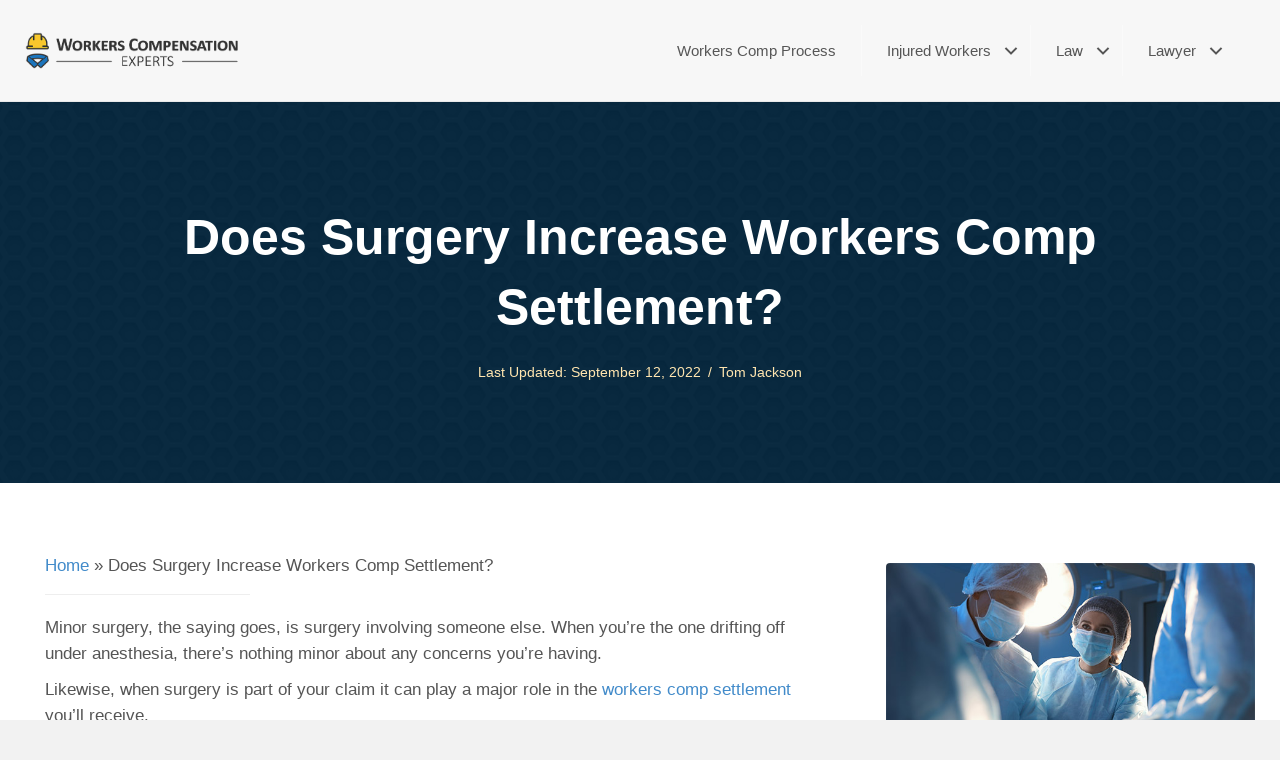

--- FILE ---
content_type: text/html; charset=UTF-8
request_url: https://workerscompensationexperts.org/blog/does-surgery-increase-workers-comp-settlement/
body_size: 24187
content:
<!DOCTYPE html>
<html lang="en">
<head>
<meta charset="UTF-8" />
<meta name='viewport' content='width=device-width, initial-scale=1.0' />
<meta http-equiv='X-UA-Compatible' content='IE=edge' />
<script>
var gform;gform||(document.addEventListener("gform_main_scripts_loaded",function(){gform.scriptsLoaded=!0}),window.addEventListener("DOMContentLoaded",function(){gform.domLoaded=!0}),gform={domLoaded:!1,scriptsLoaded:!1,initializeOnLoaded:function(o){gform.domLoaded&&gform.scriptsLoaded?o():!gform.domLoaded&&gform.scriptsLoaded?window.addEventListener("DOMContentLoaded",o):document.addEventListener("gform_main_scripts_loaded",o)},hooks:{action:{},filter:{}},addAction:function(o,n,r,t){gform.addHook("action",o,n,r,t)},addFilter:function(o,n,r,t){gform.addHook("filter",o,n,r,t)},doAction:function(o){gform.doHook("action",o,arguments)},applyFilters:function(o){return gform.doHook("filter",o,arguments)},removeAction:function(o,n){gform.removeHook("action",o,n)},removeFilter:function(o,n,r){gform.removeHook("filter",o,n,r)},addHook:function(o,n,r,t,i){null==gform.hooks[o][n]&&(gform.hooks[o][n]=[]);var e=gform.hooks[o][n];null==i&&(i=n+"_"+e.length),gform.hooks[o][n].push({tag:i,callable:r,priority:t=null==t?10:t})},doHook:function(n,o,r){var t;if(r=Array.prototype.slice.call(r,1),null!=gform.hooks[n][o]&&((o=gform.hooks[n][o]).sort(function(o,n){return o.priority-n.priority}),o.forEach(function(o){"function"!=typeof(t=o.callable)&&(t=window[t]),"action"==n?t.apply(null,r):r[0]=t.apply(null,r)})),"filter"==n)return r[0]},removeHook:function(o,n,t,i){var r;null!=gform.hooks[o][n]&&(r=(r=gform.hooks[o][n]).filter(function(o,n,r){return!!(null!=i&&i!=o.tag||null!=t&&t!=o.priority)}),gform.hooks[o][n]=r)}});
</script>

<link rel="preload" href="http://workerscompensationexperts.org/wp-content/uploads/2019/01/workers-compensation-experts-alt-logo-large.png" as="image"><link rel="profile" href="https://gmpg.org/xfn/11" />

<!-- Author Meta Tags by Molongui Authorship, visit: https://wordpress.org/plugins/molongui-authorship/ -->
<meta name="author" content="Tom Jackson">
<!-- /Molongui Authorship -->

<meta name='robots' content='index, follow, max-image-preview:large, max-snippet:-1, max-video-preview:-1' />

	<!-- This site is optimized with the Yoast SEO plugin v22.1 - https://yoast.com/wordpress/plugins/seo/ -->
	<title>Does Surgery Increase Workers Comp Settlement?</title>
	<meta name="description" content="Workers comp settlements reached before surgery typically need to account for the costs to come in order for employees to protect their interest." />
	<link rel="canonical" href="https://workerscompensationexperts.org/blog/does-surgery-increase-workers-comp-settlement/" />
	<meta property="og:locale" content="en_US" />
	<meta property="og:type" content="article" />
	<meta property="og:title" content="Does Surgery Increase Workers Comp Settlement?" />
	<meta property="og:description" content="Workers comp settlements reached before surgery typically need to account for the costs to come in order for employees to protect their interest." />
	<meta property="og:url" content="https://workerscompensationexperts.org/blog/does-surgery-increase-workers-comp-settlement/" />
	<meta property="og:site_name" content="Workers Comp Experts" />
	<meta property="article:publisher" content="https://www.facebook.com/WorkersCompensationExperts/" />
	<meta property="article:published_time" content="2022-09-12T16:25:49+00:00" />
	<meta property="og:image" content="https://workerscompensationexperts.org/wp-content/uploads/2022/09/workers-comp-surgery-increases-settlement.jpg" />
	<meta property="og:image:width" content="600" />
	<meta property="og:image:height" content="400" />
	<meta property="og:image:type" content="image/jpeg" />
	<meta name="author" content="Tom Jackson" />
	<meta name="twitter:card" content="summary_large_image" />
	<meta name="twitter:creator" content="@wc_experts" />
	<meta name="twitter:site" content="@wc_experts" />
	<meta name="twitter:label1" content="Written by" />
	<meta name="twitter:data1" content="Tom Jackson" />
	<meta name="twitter:label2" content="Est. reading time" />
	<meta name="twitter:data2" content="5 minutes" />
	<script type="application/ld+json" class="yoast-schema-graph">{"@context":"https://schema.org","@graph":[{"@type":"Article","@id":"https://workerscompensationexperts.org/blog/does-surgery-increase-workers-comp-settlement/#article","isPartOf":{"@id":"https://workerscompensationexperts.org/blog/does-surgery-increase-workers-comp-settlement/"},"author":{"name":"Tom Jackson","@id":"https://workerscompensationexperts.org/#/schema/person/a6551abbe54a3560a974b4694e18629a"},"headline":"Does Surgery Increase Workers Comp Settlement?","datePublished":"2022-09-12T16:25:49+00:00","dateModified":"2022-09-12T16:25:49+00:00","mainEntityOfPage":{"@id":"https://workerscompensationexperts.org/blog/does-surgery-increase-workers-comp-settlement/"},"wordCount":1129,"commentCount":0,"publisher":{"@id":"https://workerscompensationexperts.org/#organization"},"image":{"@id":"https://workerscompensationexperts.org/blog/does-surgery-increase-workers-comp-settlement/#primaryimage"},"thumbnailUrl":"https://workerscompensationexperts.org/wp-content/uploads/2022/09/workers-comp-surgery-increases-settlement.jpg","articleSection":["Blog"],"inLanguage":"en","potentialAction":[{"@type":"CommentAction","name":"Comment","target":["https://workerscompensationexperts.org/blog/does-surgery-increase-workers-comp-settlement/#respond"]}]},{"@type":"WebPage","@id":"https://workerscompensationexperts.org/blog/does-surgery-increase-workers-comp-settlement/","url":"https://workerscompensationexperts.org/blog/does-surgery-increase-workers-comp-settlement/","name":"Does Surgery Increase Workers Comp Settlement?","isPartOf":{"@id":"https://workerscompensationexperts.org/#website"},"primaryImageOfPage":{"@id":"https://workerscompensationexperts.org/blog/does-surgery-increase-workers-comp-settlement/#primaryimage"},"image":{"@id":"https://workerscompensationexperts.org/blog/does-surgery-increase-workers-comp-settlement/#primaryimage"},"thumbnailUrl":"https://workerscompensationexperts.org/wp-content/uploads/2022/09/workers-comp-surgery-increases-settlement.jpg","datePublished":"2022-09-12T16:25:49+00:00","dateModified":"2022-09-12T16:25:49+00:00","description":"Workers comp settlements reached before surgery typically need to account for the costs to come in order for employees to protect their interest.","breadcrumb":{"@id":"https://workerscompensationexperts.org/blog/does-surgery-increase-workers-comp-settlement/#breadcrumb"},"inLanguage":"en","potentialAction":[{"@type":"ReadAction","target":["https://workerscompensationexperts.org/blog/does-surgery-increase-workers-comp-settlement/"]}]},{"@type":"ImageObject","inLanguage":"en","@id":"https://workerscompensationexperts.org/blog/does-surgery-increase-workers-comp-settlement/#primaryimage","url":"https://workerscompensationexperts.org/wp-content/uploads/2022/09/workers-comp-surgery-increases-settlement.jpg","contentUrl":"https://workerscompensationexperts.org/wp-content/uploads/2022/09/workers-comp-surgery-increases-settlement.jpg","width":600,"height":400,"caption":"Doctors performing surgery on an injured worker"},{"@type":"BreadcrumbList","@id":"https://workerscompensationexperts.org/blog/does-surgery-increase-workers-comp-settlement/#breadcrumb","itemListElement":[{"@type":"ListItem","position":1,"name":"Home","item":"https://workerscompensationexperts.org/"},{"@type":"ListItem","position":2,"name":"Does Surgery Increase Workers Comp Settlement?"}]},{"@type":"WebSite","@id":"https://workerscompensationexperts.org/#website","url":"https://workerscompensationexperts.org/","name":"Workers Comp Experts","description":"","publisher":{"@id":"https://workerscompensationexperts.org/#organization"},"potentialAction":[{"@type":"SearchAction","target":{"@type":"EntryPoint","urlTemplate":"https://workerscompensationexperts.org/?s={search_term_string}"},"query-input":"required name=search_term_string"}],"inLanguage":"en"},{"@type":"Organization","@id":"https://workerscompensationexperts.org/#organization","name":"Workers Compensation Experts","url":"https://workerscompensationexperts.org/","logo":{"@type":"ImageObject","inLanguage":"en","@id":"https://workerscompensationexperts.org/#/schema/logo/image/","url":"http://workerscompensationexperts.org/wp-content/uploads/2019/01/workers-compensation-experts-alt-logo-large.png","contentUrl":"http://workerscompensationexperts.org/wp-content/uploads/2019/01/workers-compensation-experts-alt-logo-large.png","width":591,"height":100,"caption":"Workers Compensation Experts"},"image":{"@id":"https://workerscompensationexperts.org/#/schema/logo/image/"},"sameAs":["https://www.facebook.com/WorkersCompensationExperts/","https://twitter.com/wc_experts"]},{"@type":"Person","@id":"https://workerscompensationexperts.org/#/schema/person/a6551abbe54a3560a974b4694e18629a","name":"Tom Jackson","image":{"@type":"ImageObject","inLanguage":"en","@id":"https://workerscompensationexperts.org/#/schema/person/image/","url":"http://workerscompensationexperts.org/wp-content/uploads/2019/05/tom-jackson.jpg","contentUrl":"http://workerscompensationexperts.org/wp-content/uploads/2019/05/tom-jackson.jpg","caption":"Tom Jackson"},"description":"Tom Jackson won dozens of national awards as a columnist for newspapers in Washington, D.C., Sacramento and Tampa. His writing has spread from business to politics to sports with an emphasis on community issues. Tom splits his time between Tampa and Cashiers, N.C. with his wife of 40 years, a college-age son and a yappy Shetland sheepdog named Spencer. Tom can be reached at tjackson@workerscompensationexperts.org.","url":"https://workerscompensationexperts.org/author/tomjackson/"}]}</script>
	<!-- / Yoast SEO plugin. -->


<link href='https://fonts.gstatic.com' crossorigin='anonymous' rel='preconnect' />
<link rel="alternate" type="application/rss+xml" title="Workers Comp Experts &raquo; Feed" href="https://workerscompensationexperts.org/feed/" />
<link rel="alternate" type="application/rss+xml" title="Workers Comp Experts &raquo; Comments Feed" href="https://workerscompensationexperts.org/comments/feed/" />
<link rel="alternate" type="application/rss+xml" title="Workers Comp Experts &raquo; Does Surgery Increase Workers Comp Settlement? Comments Feed" href="https://workerscompensationexperts.org/blog/does-surgery-increase-workers-comp-settlement/feed/" />
<link rel="preload" href="https://workerscompensationexperts.org/wp-content/plugins/bb-plugin/fonts/fontawesome/5.15.4/webfonts/fa-solid-900.woff2" as="font" type="font/woff2" crossorigin="anonymous">
<link rel="preload" href="https://workerscompensationexperts.org/wp-content/plugins/bb-plugin/fonts/fontawesome/5.15.4/webfonts/fa-regular-400.woff2" as="font" type="font/woff2" crossorigin="anonymous">
		<!-- This site uses the Google Analytics by MonsterInsights plugin v8.24.0 - Using Analytics tracking - https://www.monsterinsights.com/ -->
							<script src="//www.googletagmanager.com/gtag/js?id=G-9P2H03KB4R"  data-cfasync="false" data-wpfc-render="false" async></script>
			<script data-cfasync="false" data-wpfc-render="false">
				var mi_version = '8.24.0';
				var mi_track_user = true;
				var mi_no_track_reason = '';
								var MonsterInsightsDefaultLocations = {"page_location":"https:\/\/workerscompensationexperts.org\/blog\/does-surgery-increase-workers-comp-settlement\/"};
				if ( typeof MonsterInsightsPrivacyGuardFilter === 'function' ) {
					var MonsterInsightsLocations = (typeof MonsterInsightsExcludeQuery === 'object') ? MonsterInsightsPrivacyGuardFilter( MonsterInsightsExcludeQuery ) : MonsterInsightsPrivacyGuardFilter( MonsterInsightsDefaultLocations );
				} else {
					var MonsterInsightsLocations = (typeof MonsterInsightsExcludeQuery === 'object') ? MonsterInsightsExcludeQuery : MonsterInsightsDefaultLocations;
				}

								var disableStrs = [
										'ga-disable-G-9P2H03KB4R',
									];

				/* Function to detect opted out users */
				function __gtagTrackerIsOptedOut() {
					for (var index = 0; index < disableStrs.length; index++) {
						if (document.cookie.indexOf(disableStrs[index] + '=true') > -1) {
							return true;
						}
					}

					return false;
				}

				/* Disable tracking if the opt-out cookie exists. */
				if (__gtagTrackerIsOptedOut()) {
					for (var index = 0; index < disableStrs.length; index++) {
						window[disableStrs[index]] = true;
					}
				}

				/* Opt-out function */
				function __gtagTrackerOptout() {
					for (var index = 0; index < disableStrs.length; index++) {
						document.cookie = disableStrs[index] + '=true; expires=Thu, 31 Dec 2099 23:59:59 UTC; path=/';
						window[disableStrs[index]] = true;
					}
				}

				if ('undefined' === typeof gaOptout) {
					function gaOptout() {
						__gtagTrackerOptout();
					}
				}
								window.dataLayer = window.dataLayer || [];

				window.MonsterInsightsDualTracker = {
					helpers: {},
					trackers: {},
				};
				if (mi_track_user) {
					function __gtagDataLayer() {
						dataLayer.push(arguments);
					}

					function __gtagTracker(type, name, parameters) {
						if (!parameters) {
							parameters = {};
						}

						if (parameters.send_to) {
							__gtagDataLayer.apply(null, arguments);
							return;
						}

						if (type === 'event') {
														parameters.send_to = monsterinsights_frontend.v4_id;
							var hookName = name;
							if (typeof parameters['event_category'] !== 'undefined') {
								hookName = parameters['event_category'] + ':' + name;
							}

							if (typeof MonsterInsightsDualTracker.trackers[hookName] !== 'undefined') {
								MonsterInsightsDualTracker.trackers[hookName](parameters);
							} else {
								__gtagDataLayer('event', name, parameters);
							}
							
						} else {
							__gtagDataLayer.apply(null, arguments);
						}
					}

					__gtagTracker('js', new Date());
					__gtagTracker('set', {
						'developer_id.dZGIzZG': true,
											});
					if ( MonsterInsightsLocations.page_location ) {
						__gtagTracker('set', MonsterInsightsLocations);
					}
										__gtagTracker('config', 'G-9P2H03KB4R', {"forceSSL":"true","link_attribution":"true"} );
															window.gtag = __gtagTracker;										(function () {
						/* https://developers.google.com/analytics/devguides/collection/analyticsjs/ */
						/* ga and __gaTracker compatibility shim. */
						var noopfn = function () {
							return null;
						};
						var newtracker = function () {
							return new Tracker();
						};
						var Tracker = function () {
							return null;
						};
						var p = Tracker.prototype;
						p.get = noopfn;
						p.set = noopfn;
						p.send = function () {
							var args = Array.prototype.slice.call(arguments);
							args.unshift('send');
							__gaTracker.apply(null, args);
						};
						var __gaTracker = function () {
							var len = arguments.length;
							if (len === 0) {
								return;
							}
							var f = arguments[len - 1];
							if (typeof f !== 'object' || f === null || typeof f.hitCallback !== 'function') {
								if ('send' === arguments[0]) {
									var hitConverted, hitObject = false, action;
									if ('event' === arguments[1]) {
										if ('undefined' !== typeof arguments[3]) {
											hitObject = {
												'eventAction': arguments[3],
												'eventCategory': arguments[2],
												'eventLabel': arguments[4],
												'value': arguments[5] ? arguments[5] : 1,
											}
										}
									}
									if ('pageview' === arguments[1]) {
										if ('undefined' !== typeof arguments[2]) {
											hitObject = {
												'eventAction': 'page_view',
												'page_path': arguments[2],
											}
										}
									}
									if (typeof arguments[2] === 'object') {
										hitObject = arguments[2];
									}
									if (typeof arguments[5] === 'object') {
										Object.assign(hitObject, arguments[5]);
									}
									if ('undefined' !== typeof arguments[1].hitType) {
										hitObject = arguments[1];
										if ('pageview' === hitObject.hitType) {
											hitObject.eventAction = 'page_view';
										}
									}
									if (hitObject) {
										action = 'timing' === arguments[1].hitType ? 'timing_complete' : hitObject.eventAction;
										hitConverted = mapArgs(hitObject);
										__gtagTracker('event', action, hitConverted);
									}
								}
								return;
							}

							function mapArgs(args) {
								var arg, hit = {};
								var gaMap = {
									'eventCategory': 'event_category',
									'eventAction': 'event_action',
									'eventLabel': 'event_label',
									'eventValue': 'event_value',
									'nonInteraction': 'non_interaction',
									'timingCategory': 'event_category',
									'timingVar': 'name',
									'timingValue': 'value',
									'timingLabel': 'event_label',
									'page': 'page_path',
									'location': 'page_location',
									'title': 'page_title',
									'referrer' : 'page_referrer',
								};
								for (arg in args) {
																		if (!(!args.hasOwnProperty(arg) || !gaMap.hasOwnProperty(arg))) {
										hit[gaMap[arg]] = args[arg];
									} else {
										hit[arg] = args[arg];
									}
								}
								return hit;
							}

							try {
								f.hitCallback();
							} catch (ex) {
							}
						};
						__gaTracker.create = newtracker;
						__gaTracker.getByName = newtracker;
						__gaTracker.getAll = function () {
							return [];
						};
						__gaTracker.remove = noopfn;
						__gaTracker.loaded = true;
						window['__gaTracker'] = __gaTracker;
					})();
									} else {
										console.log("");
					(function () {
						function __gtagTracker() {
							return null;
						}

						window['__gtagTracker'] = __gtagTracker;
						window['gtag'] = __gtagTracker;
					})();
									}
			</script>
				<!-- / Google Analytics by MonsterInsights -->
		<link rel='stylesheet' id='wp-block-library-css' href='https://workerscompensationexperts.org/wp-includes/css/dist/block-library/style.min.css?ver=6.4.7' media='all' />
<style id='wp-block-library-theme-inline-css'>
.wp-block-audio figcaption{color:#555;font-size:13px;text-align:center}.is-dark-theme .wp-block-audio figcaption{color:hsla(0,0%,100%,.65)}.wp-block-audio{margin:0 0 1em}.wp-block-code{border:1px solid #ccc;border-radius:4px;font-family:Menlo,Consolas,monaco,monospace;padding:.8em 1em}.wp-block-embed figcaption{color:#555;font-size:13px;text-align:center}.is-dark-theme .wp-block-embed figcaption{color:hsla(0,0%,100%,.65)}.wp-block-embed{margin:0 0 1em}.blocks-gallery-caption{color:#555;font-size:13px;text-align:center}.is-dark-theme .blocks-gallery-caption{color:hsla(0,0%,100%,.65)}.wp-block-image figcaption{color:#555;font-size:13px;text-align:center}.is-dark-theme .wp-block-image figcaption{color:hsla(0,0%,100%,.65)}.wp-block-image{margin:0 0 1em}.wp-block-pullquote{border-bottom:4px solid;border-top:4px solid;color:currentColor;margin-bottom:1.75em}.wp-block-pullquote cite,.wp-block-pullquote footer,.wp-block-pullquote__citation{color:currentColor;font-size:.8125em;font-style:normal;text-transform:uppercase}.wp-block-quote{border-left:.25em solid;margin:0 0 1.75em;padding-left:1em}.wp-block-quote cite,.wp-block-quote footer{color:currentColor;font-size:.8125em;font-style:normal;position:relative}.wp-block-quote.has-text-align-right{border-left:none;border-right:.25em solid;padding-left:0;padding-right:1em}.wp-block-quote.has-text-align-center{border:none;padding-left:0}.wp-block-quote.is-large,.wp-block-quote.is-style-large,.wp-block-quote.is-style-plain{border:none}.wp-block-search .wp-block-search__label{font-weight:700}.wp-block-search__button{border:1px solid #ccc;padding:.375em .625em}:where(.wp-block-group.has-background){padding:1.25em 2.375em}.wp-block-separator.has-css-opacity{opacity:.4}.wp-block-separator{border:none;border-bottom:2px solid;margin-left:auto;margin-right:auto}.wp-block-separator.has-alpha-channel-opacity{opacity:1}.wp-block-separator:not(.is-style-wide):not(.is-style-dots){width:100px}.wp-block-separator.has-background:not(.is-style-dots){border-bottom:none;height:1px}.wp-block-separator.has-background:not(.is-style-wide):not(.is-style-dots){height:2px}.wp-block-table{margin:0 0 1em}.wp-block-table td,.wp-block-table th{word-break:normal}.wp-block-table figcaption{color:#555;font-size:13px;text-align:center}.is-dark-theme .wp-block-table figcaption{color:hsla(0,0%,100%,.65)}.wp-block-video figcaption{color:#555;font-size:13px;text-align:center}.is-dark-theme .wp-block-video figcaption{color:hsla(0,0%,100%,.65)}.wp-block-video{margin:0 0 1em}.wp-block-template-part.has-background{margin-bottom:0;margin-top:0;padding:1.25em 2.375em}
</style>
<style id='classic-theme-styles-inline-css'>
/*! This file is auto-generated */
.wp-block-button__link{color:#fff;background-color:#32373c;border-radius:9999px;box-shadow:none;text-decoration:none;padding:calc(.667em + 2px) calc(1.333em + 2px);font-size:1.125em}.wp-block-file__button{background:#32373c;color:#fff;text-decoration:none}
</style>
<style id='global-styles-inline-css'>
body{--wp--preset--color--black: #000000;--wp--preset--color--cyan-bluish-gray: #abb8c3;--wp--preset--color--white: #ffffff;--wp--preset--color--pale-pink: #f78da7;--wp--preset--color--vivid-red: #cf2e2e;--wp--preset--color--luminous-vivid-orange: #ff6900;--wp--preset--color--luminous-vivid-amber: #fcb900;--wp--preset--color--light-green-cyan: #7bdcb5;--wp--preset--color--vivid-green-cyan: #00d084;--wp--preset--color--pale-cyan-blue: #8ed1fc;--wp--preset--color--vivid-cyan-blue: #0693e3;--wp--preset--color--vivid-purple: #9b51e0;--wp--preset--color--fl-heading-text-color: #333333;--wp--preset--color--fl-body-bg-color: #f2f2f2;--wp--preset--color--fl-body-text-color: #555555;--wp--preset--color--fl-accent: #428bca;--wp--preset--color--fl-accent-hover: #6c9ec9;--wp--preset--color--fl-topbar-bg-color: #ffffff;--wp--preset--color--fl-topbar-text-color: #000000;--wp--preset--color--fl-topbar-link-color: #428bca;--wp--preset--color--fl-topbar-hover-color: #428bca;--wp--preset--color--fl-header-bg-color: #ffffff;--wp--preset--color--fl-header-text-color: #000000;--wp--preset--color--fl-header-link-color: #428bca;--wp--preset--color--fl-header-hover-color: #428bca;--wp--preset--color--fl-nav-bg-color: #ffffff;--wp--preset--color--fl-nav-link-color: #428bca;--wp--preset--color--fl-nav-hover-color: #428bca;--wp--preset--color--fl-content-bg-color: #ffffff;--wp--preset--color--fl-footer-widgets-bg-color: #ffffff;--wp--preset--color--fl-footer-widgets-text-color: #000000;--wp--preset--color--fl-footer-widgets-link-color: #428bca;--wp--preset--color--fl-footer-widgets-hover-color: #428bca;--wp--preset--color--fl-footer-bg-color: #ffffff;--wp--preset--color--fl-footer-text-color: #000000;--wp--preset--color--fl-footer-link-color: #428bca;--wp--preset--color--fl-footer-hover-color: #428bca;--wp--preset--gradient--vivid-cyan-blue-to-vivid-purple: linear-gradient(135deg,rgba(6,147,227,1) 0%,rgb(155,81,224) 100%);--wp--preset--gradient--light-green-cyan-to-vivid-green-cyan: linear-gradient(135deg,rgb(122,220,180) 0%,rgb(0,208,130) 100%);--wp--preset--gradient--luminous-vivid-amber-to-luminous-vivid-orange: linear-gradient(135deg,rgba(252,185,0,1) 0%,rgba(255,105,0,1) 100%);--wp--preset--gradient--luminous-vivid-orange-to-vivid-red: linear-gradient(135deg,rgba(255,105,0,1) 0%,rgb(207,46,46) 100%);--wp--preset--gradient--very-light-gray-to-cyan-bluish-gray: linear-gradient(135deg,rgb(238,238,238) 0%,rgb(169,184,195) 100%);--wp--preset--gradient--cool-to-warm-spectrum: linear-gradient(135deg,rgb(74,234,220) 0%,rgb(151,120,209) 20%,rgb(207,42,186) 40%,rgb(238,44,130) 60%,rgb(251,105,98) 80%,rgb(254,248,76) 100%);--wp--preset--gradient--blush-light-purple: linear-gradient(135deg,rgb(255,206,236) 0%,rgb(152,150,240) 100%);--wp--preset--gradient--blush-bordeaux: linear-gradient(135deg,rgb(254,205,165) 0%,rgb(254,45,45) 50%,rgb(107,0,62) 100%);--wp--preset--gradient--luminous-dusk: linear-gradient(135deg,rgb(255,203,112) 0%,rgb(199,81,192) 50%,rgb(65,88,208) 100%);--wp--preset--gradient--pale-ocean: linear-gradient(135deg,rgb(255,245,203) 0%,rgb(182,227,212) 50%,rgb(51,167,181) 100%);--wp--preset--gradient--electric-grass: linear-gradient(135deg,rgb(202,248,128) 0%,rgb(113,206,126) 100%);--wp--preset--gradient--midnight: linear-gradient(135deg,rgb(2,3,129) 0%,rgb(40,116,252) 100%);--wp--preset--font-size--small: 13px;--wp--preset--font-size--medium: 20px;--wp--preset--font-size--large: 36px;--wp--preset--font-size--x-large: 42px;--wp--preset--spacing--20: 0.44rem;--wp--preset--spacing--30: 0.67rem;--wp--preset--spacing--40: 1rem;--wp--preset--spacing--50: 1.5rem;--wp--preset--spacing--60: 2.25rem;--wp--preset--spacing--70: 3.38rem;--wp--preset--spacing--80: 5.06rem;--wp--preset--shadow--natural: 6px 6px 9px rgba(0, 0, 0, 0.2);--wp--preset--shadow--deep: 12px 12px 50px rgba(0, 0, 0, 0.4);--wp--preset--shadow--sharp: 6px 6px 0px rgba(0, 0, 0, 0.2);--wp--preset--shadow--outlined: 6px 6px 0px -3px rgba(255, 255, 255, 1), 6px 6px rgba(0, 0, 0, 1);--wp--preset--shadow--crisp: 6px 6px 0px rgba(0, 0, 0, 1);}:where(.is-layout-flex){gap: 0.5em;}:where(.is-layout-grid){gap: 0.5em;}body .is-layout-flow > .alignleft{float: left;margin-inline-start: 0;margin-inline-end: 2em;}body .is-layout-flow > .alignright{float: right;margin-inline-start: 2em;margin-inline-end: 0;}body .is-layout-flow > .aligncenter{margin-left: auto !important;margin-right: auto !important;}body .is-layout-constrained > .alignleft{float: left;margin-inline-start: 0;margin-inline-end: 2em;}body .is-layout-constrained > .alignright{float: right;margin-inline-start: 2em;margin-inline-end: 0;}body .is-layout-constrained > .aligncenter{margin-left: auto !important;margin-right: auto !important;}body .is-layout-constrained > :where(:not(.alignleft):not(.alignright):not(.alignfull)){max-width: var(--wp--style--global--content-size);margin-left: auto !important;margin-right: auto !important;}body .is-layout-constrained > .alignwide{max-width: var(--wp--style--global--wide-size);}body .is-layout-flex{display: flex;}body .is-layout-flex{flex-wrap: wrap;align-items: center;}body .is-layout-flex > *{margin: 0;}body .is-layout-grid{display: grid;}body .is-layout-grid > *{margin: 0;}:where(.wp-block-columns.is-layout-flex){gap: 2em;}:where(.wp-block-columns.is-layout-grid){gap: 2em;}:where(.wp-block-post-template.is-layout-flex){gap: 1.25em;}:where(.wp-block-post-template.is-layout-grid){gap: 1.25em;}.has-black-color{color: var(--wp--preset--color--black) !important;}.has-cyan-bluish-gray-color{color: var(--wp--preset--color--cyan-bluish-gray) !important;}.has-white-color{color: var(--wp--preset--color--white) !important;}.has-pale-pink-color{color: var(--wp--preset--color--pale-pink) !important;}.has-vivid-red-color{color: var(--wp--preset--color--vivid-red) !important;}.has-luminous-vivid-orange-color{color: var(--wp--preset--color--luminous-vivid-orange) !important;}.has-luminous-vivid-amber-color{color: var(--wp--preset--color--luminous-vivid-amber) !important;}.has-light-green-cyan-color{color: var(--wp--preset--color--light-green-cyan) !important;}.has-vivid-green-cyan-color{color: var(--wp--preset--color--vivid-green-cyan) !important;}.has-pale-cyan-blue-color{color: var(--wp--preset--color--pale-cyan-blue) !important;}.has-vivid-cyan-blue-color{color: var(--wp--preset--color--vivid-cyan-blue) !important;}.has-vivid-purple-color{color: var(--wp--preset--color--vivid-purple) !important;}.has-black-background-color{background-color: var(--wp--preset--color--black) !important;}.has-cyan-bluish-gray-background-color{background-color: var(--wp--preset--color--cyan-bluish-gray) !important;}.has-white-background-color{background-color: var(--wp--preset--color--white) !important;}.has-pale-pink-background-color{background-color: var(--wp--preset--color--pale-pink) !important;}.has-vivid-red-background-color{background-color: var(--wp--preset--color--vivid-red) !important;}.has-luminous-vivid-orange-background-color{background-color: var(--wp--preset--color--luminous-vivid-orange) !important;}.has-luminous-vivid-amber-background-color{background-color: var(--wp--preset--color--luminous-vivid-amber) !important;}.has-light-green-cyan-background-color{background-color: var(--wp--preset--color--light-green-cyan) !important;}.has-vivid-green-cyan-background-color{background-color: var(--wp--preset--color--vivid-green-cyan) !important;}.has-pale-cyan-blue-background-color{background-color: var(--wp--preset--color--pale-cyan-blue) !important;}.has-vivid-cyan-blue-background-color{background-color: var(--wp--preset--color--vivid-cyan-blue) !important;}.has-vivid-purple-background-color{background-color: var(--wp--preset--color--vivid-purple) !important;}.has-black-border-color{border-color: var(--wp--preset--color--black) !important;}.has-cyan-bluish-gray-border-color{border-color: var(--wp--preset--color--cyan-bluish-gray) !important;}.has-white-border-color{border-color: var(--wp--preset--color--white) !important;}.has-pale-pink-border-color{border-color: var(--wp--preset--color--pale-pink) !important;}.has-vivid-red-border-color{border-color: var(--wp--preset--color--vivid-red) !important;}.has-luminous-vivid-orange-border-color{border-color: var(--wp--preset--color--luminous-vivid-orange) !important;}.has-luminous-vivid-amber-border-color{border-color: var(--wp--preset--color--luminous-vivid-amber) !important;}.has-light-green-cyan-border-color{border-color: var(--wp--preset--color--light-green-cyan) !important;}.has-vivid-green-cyan-border-color{border-color: var(--wp--preset--color--vivid-green-cyan) !important;}.has-pale-cyan-blue-border-color{border-color: var(--wp--preset--color--pale-cyan-blue) !important;}.has-vivid-cyan-blue-border-color{border-color: var(--wp--preset--color--vivid-cyan-blue) !important;}.has-vivid-purple-border-color{border-color: var(--wp--preset--color--vivid-purple) !important;}.has-vivid-cyan-blue-to-vivid-purple-gradient-background{background: var(--wp--preset--gradient--vivid-cyan-blue-to-vivid-purple) !important;}.has-light-green-cyan-to-vivid-green-cyan-gradient-background{background: var(--wp--preset--gradient--light-green-cyan-to-vivid-green-cyan) !important;}.has-luminous-vivid-amber-to-luminous-vivid-orange-gradient-background{background: var(--wp--preset--gradient--luminous-vivid-amber-to-luminous-vivid-orange) !important;}.has-luminous-vivid-orange-to-vivid-red-gradient-background{background: var(--wp--preset--gradient--luminous-vivid-orange-to-vivid-red) !important;}.has-very-light-gray-to-cyan-bluish-gray-gradient-background{background: var(--wp--preset--gradient--very-light-gray-to-cyan-bluish-gray) !important;}.has-cool-to-warm-spectrum-gradient-background{background: var(--wp--preset--gradient--cool-to-warm-spectrum) !important;}.has-blush-light-purple-gradient-background{background: var(--wp--preset--gradient--blush-light-purple) !important;}.has-blush-bordeaux-gradient-background{background: var(--wp--preset--gradient--blush-bordeaux) !important;}.has-luminous-dusk-gradient-background{background: var(--wp--preset--gradient--luminous-dusk) !important;}.has-pale-ocean-gradient-background{background: var(--wp--preset--gradient--pale-ocean) !important;}.has-electric-grass-gradient-background{background: var(--wp--preset--gradient--electric-grass) !important;}.has-midnight-gradient-background{background: var(--wp--preset--gradient--midnight) !important;}.has-small-font-size{font-size: var(--wp--preset--font-size--small) !important;}.has-medium-font-size{font-size: var(--wp--preset--font-size--medium) !important;}.has-large-font-size{font-size: var(--wp--preset--font-size--large) !important;}.has-x-large-font-size{font-size: var(--wp--preset--font-size--x-large) !important;}
.wp-block-navigation a:where(:not(.wp-element-button)){color: inherit;}
:where(.wp-block-post-template.is-layout-flex){gap: 1.25em;}:where(.wp-block-post-template.is-layout-grid){gap: 1.25em;}
:where(.wp-block-columns.is-layout-flex){gap: 2em;}:where(.wp-block-columns.is-layout-grid){gap: 2em;}
.wp-block-pullquote{font-size: 1.5em;line-height: 1.6;}
</style>
<link rel='stylesheet' id='font-awesome-5-css' href='https://workerscompensationexperts.org/wp-content/plugins/bb-plugin/fonts/fontawesome/5.15.4/css/all.min.css?ver=2.7.4.4' media='all' />
<link rel='stylesheet' id='fl-builder-layout-bundle-2c9a108686ba7ac2098c9ca15c0a010a-css' href='https://workerscompensationexperts.org/wp-content/uploads/bb-plugin/cache/2c9a108686ba7ac2098c9ca15c0a010a-layout-bundle.css?ver=2.7.4.4-1.4.9.2' media='all' />
<link rel='stylesheet' id='jquery-magnificpopup-css' href='https://workerscompensationexperts.org/wp-content/plugins/bb-plugin/css/jquery.magnificpopup.min.css?ver=2.7.4.4' media='all' />
<link rel='stylesheet' id='base-css' href='https://workerscompensationexperts.org/wp-content/themes/bb-theme/css/base.min.css?ver=1.7.15' media='all' />
<link rel='stylesheet' id='fl-automator-skin-css' href='https://workerscompensationexperts.org/wp-content/uploads/bb-theme/skin-65d615f037655.css?ver=1.7.15' media='all' />
<link rel='stylesheet' id='fl-child-theme-css' href='https://workerscompensationexperts.org/wp-content/themes/bb-theme-child/style.css?ver=6.4.7' media='all' />
<script src="https://workerscompensationexperts.org/wp-content/plugins/google-analytics-for-wordpress/assets/js/frontend-gtag.min.js?ver=8.24.0" id="monsterinsights-frontend-script-js"></script>
<script data-cfasync="false" data-wpfc-render="false" id='monsterinsights-frontend-script-js-extra'>var monsterinsights_frontend = {"js_events_tracking":"true","download_extensions":"doc,pdf,ppt,zip,xls,docx,pptx,xlsx","inbound_paths":"[]","home_url":"https:\/\/workerscompensationexperts.org","hash_tracking":"false","v4_id":"G-9P2H03KB4R"};</script>
<script src="https://workerscompensationexperts.org/wp-includes/js/jquery/jquery.min.js?ver=3.7.1" id="jquery-core-js"></script>
<script src="https://workerscompensationexperts.org/wp-includes/js/jquery/jquery-migrate.min.js?ver=3.4.1" id="jquery-migrate-js"></script>
<link rel="https://api.w.org/" href="https://workerscompensationexperts.org/wp-json/" /><link rel="alternate" type="application/json" href="https://workerscompensationexperts.org/wp-json/wp/v2/posts/27032" /><link rel="EditURI" type="application/rsd+xml" title="RSD" href="https://workerscompensationexperts.org/xmlrpc.php?rsd" />
<meta name="generator" content="WordPress 6.4.7" />
<link rel='shortlink' href='https://workerscompensationexperts.org/?p=27032' />
<link rel="alternate" type="application/json+oembed" href="https://workerscompensationexperts.org/wp-json/oembed/1.0/embed?url=https%3A%2F%2Fworkerscompensationexperts.org%2Fblog%2Fdoes-surgery-increase-workers-comp-settlement%2F" />
<link rel="alternate" type="text/xml+oembed" href="https://workerscompensationexperts.org/wp-json/oembed/1.0/embed?url=https%3A%2F%2Fworkerscompensationexperts.org%2Fblog%2Fdoes-surgery-increase-workers-comp-settlement%2F&#038;format=xml" />
        <style>
            .molongui-disabled-link
            {
                border-bottom: none !important;
                text-decoration: none !important;
                color: inherit !important;
                cursor: inherit !important;
            }
            .molongui-disabled-link:hover,
            .molongui-disabled-link:hover span
            {
                border-bottom: none !important;
                text-decoration: none !important;
                color: inherit !important;
                cursor: inherit !important;
            }
        </style>
        <link rel="pingback" href="https://workerscompensationexperts.org/xmlrpc.php">
<link rel="icon" href="https://workerscompensationexperts.org/wp-content/uploads/2021/03/cropped-workers-compensation-experts-favicon-3-32x32.png" sizes="32x32" />
<link rel="icon" href="https://workerscompensationexperts.org/wp-content/uploads/2021/03/cropped-workers-compensation-experts-favicon-3-192x192.png" sizes="192x192" />
<link rel="apple-touch-icon" href="https://workerscompensationexperts.org/wp-content/uploads/2021/03/cropped-workers-compensation-experts-favicon-3-180x180.png" />
<meta name="msapplication-TileImage" content="https://workerscompensationexperts.org/wp-content/uploads/2021/03/cropped-workers-compensation-experts-favicon-3-270x270.png" />
		<style id="wp-custom-css">
			.source-box{
	padding:30px 30px;
	background:#eeeeee;
word-break: break-word;}
.sources-contents{
	padding: 0 20px;
	width:100%;
	max-width: 1260px;
	margin:auto;font-size: .9em;}
.sources-contents ol li{
	margin-bottom:14px}
.right-red-arrow {    margin-left: .5em;    font-weight: 900;    color: #145588;}
.right-red-arrow:before {
    font-family: 'Font Awesome 5 Free';
    float: left;
    margin-left: 2em;
    color: #ce2029;
    margin-top: 5px;
	font-size: 13px;content: '\f105';}
.uabb-toc-content-heading .toc-lists {
	padding-bottom: 20px;
}
a.fl-button, a.uabb-button {border-radius:100px!important}
.toc-lists li ul {
	padding-inline-start: 25px;
}
.toc-lists li:not(:last-child){padding-bottom:15px!important}
.uabb-toc-content-heading .toc-lists {padding-left:35px !important}
.main ul li{    margin-bottom: 10px;}
.main a:hover, .main a:focus {
	text-decoration:none !important;
}
a:hover, a:focus {
	text-decoration:underline !important;
}
.main h2 {border-bottom: 4px solid #e6ebee;}
.uabb-creative-menu-expanded ul.sub-menu li a, .uabb-creative-menu-accordion ul.sub-menu li a, .uabb-creative-menu-accordion ul.sub-menu li .uabb-has-submenu-container a, .uabb-creative-menu-expanded ul.sub-menu li .uabb-has-submenu-container a{text-indent:0}
	.sidebar .uabb-creative-menu-mobile-toggle {text-align:center!important;width:100%;}
.featured-side-image{min-height:280px;background:#ffffff}
@media (max-width: 768px) {.fl-module-fl-post-navigation .nav-links{display:flex}
}		</style>
		</head>
<body class="post-template-default single single-post postid-27032 single-format-standard fl-theme-builder-header fl-theme-builder-header-header fl-theme-builder-footer fl-theme-builder-footer-footer fl-theme-builder-singular fl-theme-builder-singular-single-article fl-framework-base fl-preset-default fl-full-width fl-has-sidebar fl-search-active" itemscope="itemscope" itemtype="https://schema.org/WebPage">
<a aria-label="Skip to content" class="fl-screen-reader-text" href="#fl-main-content">Skip to content</a><div class="fl-page">
	<header class="fl-builder-content fl-builder-content-26479 fl-builder-global-templates-locked" data-post-id="26479" data-type="header" data-sticky="0" data-sticky-on="" data-sticky-breakpoint="medium" data-shrink="0" data-overlay="0" data-overlay-bg="transparent" data-shrink-image-height="50px" role="banner" itemscope="itemscope" itemtype="http://schema.org/WPHeader"><div class="fl-row fl-row-full-width fl-row-bg-color fl-node-62e054ad1ce20 fl-row-default-height fl-row-align-center" data-node="62e054ad1ce20">
	<div class="fl-row-content-wrap">
								<div class="fl-row-content fl-row-fixed-width fl-node-content">
		
<div class="fl-col-group fl-node-62e054ad1ce31 fl-col-group-equal-height fl-col-group-align-center fl-col-group-custom-width" data-node="62e054ad1ce31">
			<div class="fl-col fl-node-62e054ad1ce3d fl-col-small fl-col-small-custom-width" data-node="62e054ad1ce3d">
	<div class="fl-col-content fl-node-content"><div class="fl-module fl-module-photo fl-node-62e0570003a03" data-node="62e0570003a03">
	<div class="fl-module-content fl-node-content">
		<div class="fl-photo fl-photo-align-left" itemscope itemtype="https://schema.org/ImageObject">
	<div class="fl-photo-content fl-photo-img-png">
				<a href="/" target="_self" itemprop="url">
				<img decoding="async" width="591" height="100" class="fl-photo-img wp-image-24758" src="http://workerscompensationexperts.org/wp-content/uploads/2019/01/workers-compensation-experts-alt-logo-large.png" alt="workers-compensation-experts-alt-logo-large" itemprop="image" title="workers-compensation-experts-alt-logo-large"  data-no-lazy="1" srcset="https://workerscompensationexperts.org/wp-content/uploads/2019/01/workers-compensation-experts-alt-logo-large.png 591w, https://workerscompensationexperts.org/wp-content/uploads/2019/01/workers-compensation-experts-alt-logo-large-300x51.png 300w" sizes="(max-width: 591px) 100vw, 591px" />
				</a>
					</div>
	</div>
	</div>
</div>
</div>
</div>
			<div class="fl-col fl-node-62e054ad1ce3f fl-col-small-custom-width" data-node="62e054ad1ce3f">
	<div class="fl-col-content fl-node-content"><div class="fl-module fl-module-menu fl-node-62e054ad1ce42" data-node="62e054ad1ce42">
	<div class="fl-module-content fl-node-content">
		<div class="fl-menu fl-menu-responsive-toggle-medium-mobile fl-menu-responsive-flyout-overlay fl-flyout-right">
	<button class="fl-menu-mobile-toggle hamburger" aria-label="Menu"><span class="fl-menu-icon svg-container"><svg version="1.1" class="hamburger-menu" xmlns="http://www.w3.org/2000/svg" xmlns:xlink="http://www.w3.org/1999/xlink" viewBox="0 0 512 512">
<rect class="fl-hamburger-menu-top" width="512" height="102"/>
<rect class="fl-hamburger-menu-middle" y="205" width="512" height="102"/>
<rect class="fl-hamburger-menu-bottom" y="410" width="512" height="102"/>
</svg>
</span></button>	<div class="fl-clear"></div>
	<nav aria-label="Menu" itemscope="itemscope" itemtype="https://schema.org/SiteNavigationElement"><ul id="menu-primary-menu" class="menu fl-menu-horizontal fl-toggle-arrows"><li id="menu-item-23798" class="menu-item menu-item-type-post_type menu-item-object-page"><a href="https://workerscompensationexperts.org/workers-comp/">Workers Comp Process</a></li><li id="menu-item-14" class="menu-item menu-item-type-post_type menu-item-object-page menu-item-has-children fl-has-submenu"><div class="fl-has-submenu-container"><a href="https://workerscompensationexperts.org/injury/">Injured Workers</a><span class="fl-menu-toggle"></span></div><ul class="sub-menu">	<li id="menu-item-26306" class="menu-item menu-item-type-post_type menu-item-object-page"><a href="https://workerscompensationexperts.org/injury/types/"><i class="icon icon-ambulance"></i> Types of Work Injuries</a></li>	<li id="menu-item-24" class="menu-item menu-item-type-post_type menu-item-object-page"><a href="https://workerscompensationexperts.org/injury/benefits/"><i class="icon icon-money"></i> Benefits &#038; Compensation</a></li>	<li id="menu-item-25132" class="menu-item menu-item-type-post_type menu-item-object-page"><a href="https://workerscompensationexperts.org/injury/medical-treatment/"><i class="icon icon-medkit"></i> Medical Treatment</a></li>	<li id="menu-item-23807" class="menu-item menu-item-type-post_type menu-item-object-page"><a href="https://workerscompensationexperts.org/injury/settlement/"><i class="icon icon-dollar"></i> Workers Comp Settlements</a></li>	<li id="menu-item-23813" class="menu-item menu-item-type-post_type menu-item-object-page"><a href="https://workerscompensationexperts.org/injury/lawsuit/"><i class="icon icon-gavel"></i> Types of Lawsuits</a></li></ul></li><li id="menu-item-15" class="menu-item menu-item-type-post_type menu-item-object-page menu-item-has-children fl-has-submenu"><div class="fl-has-submenu-container"><a href="https://workerscompensationexperts.org/law/">Law</a><span class="fl-menu-toggle"></span></div><ul class="sub-menu">	<li id="menu-item-23824" class="menu-item menu-item-type-post_type menu-item-object-page"><a href="https://workerscompensationexperts.org/law/state/"><i class="icon icon-earth"></i> Laws by State</a></li>	<li id="menu-item-25086" class="menu-item menu-item-type-post_type menu-item-object-page"><a href="https://workerscompensationexperts.org/law/statute-of-limitations/"><i class="icon icon-book"></i> Statute of Limitations</a></li></ul></li><li id="menu-item-47" class="menu-item menu-item-type-post_type menu-item-object-page menu-item-has-children fl-has-submenu"><div class="fl-has-submenu-container"><a href="https://workerscompensationexperts.org/lawyer/">Lawyer</a><span class="fl-menu-toggle"></span></div><ul class="sub-menu">	<li id="menu-item-24746" class="menu-item menu-item-type-post_type menu-item-object-page"><a href="https://workerscompensationexperts.org/lawyer/when-to-hire-a-workers-comp-lawyer/"><i class="icon icon-calendar2"></i> When to Hire a Workers Comp Lawyer</a></li>	<li id="menu-item-26458" class="menu-item menu-item-type-post_type menu-item-object-page"><a href="https://workerscompensationexperts.org/lawyer/fees/"><i class="icon icon-dollar"></i> Workers Comp Lawyer Fees</a></li>	<li id="menu-item-26472" class="menu-item menu-item-type-post_type menu-item-object-page"><a href="https://workerscompensationexperts.org/lawyer/what-does-a-workers-comp-lawyer-do/"><i class="icon icon-briefcase"></i> What Does a Workers Comp Lawyer Do?</a></li>	<li id="menu-item-26991" class="menu-item menu-item-type-post_type menu-item-object-page"><a href="https://workerscompensationexperts.org/lawyer/questions-to-ask-a-workers-comp-lawyer/"><i class="icon icon-question"></i> What Questions to Ask a Workers Comp Lawyer?</a></li>	<li id="menu-item-27046" class="menu-item menu-item-type-post_type menu-item-object-page"><a href="https://workerscompensationexperts.org/lawyer/how-to-find-a-good-workers-comp-attorney/">How to Find a Good Workers Comp Lawyer</a></li>	<li id="menu-item-25591" class="menu-item menu-item-type-post_type menu-item-object-page"><a href="https://workerscompensationexperts.org/injury/workers-comp-help/"><i class="icon icon-phone3"></i> Contact an Attorney</a></li></ul></li></ul></nav></div>
	</div>
</div>
</div>
</div>
	</div>
		</div>
	</div>
</div>
</header><div class="uabb-js-breakpoint" style="display: none;"></div>	<div id="fl-main-content" class="fl-page-content" itemprop="mainContentOfPage" role="main">

		<div class="fl-builder-content fl-builder-content-26512 fl-builder-global-templates-locked" data-post-id="26512"><div class="fl-row fl-row-full-width fl-row-bg-photo fl-node-62e34d1ca14c0 fl-row-default-height fl-row-align-center fl-row-bg-overlay" data-node="62e34d1ca14c0">
	<div class="fl-row-content-wrap">
								<div class="fl-row-content fl-row-fixed-width fl-node-content">
		
<div class="fl-col-group fl-node-62e34d1ca14c1" data-node="62e34d1ca14c1">
			<div class="fl-col fl-node-62e34d1ca14c2" data-node="62e34d1ca14c2">
	<div class="fl-col-content fl-node-content"><div class="fl-module fl-module-heading fl-node-62e34d1ca14b7" data-node="62e34d1ca14b7">
	<div class="fl-module-content fl-node-content">
		<h1 class="fl-heading">
		<span class="fl-heading-text">Does Surgery Increase Workers Comp Settlement?</span>
	</h1>
	</div>
</div>
<div class="fl-module fl-module-fl-post-info fl-node-62e34d1ca14b9" data-node="62e34d1ca14b9">
	<div class="fl-module-content fl-node-content">
		<span class="fl-post-info-date">Last Updated: September 12, 2022</span><span class="fl-post-info-sep"> / </span><span class="fl-post-info-author"><a href="https://workerscompensationexperts.org/author/tomjackson/">Tom Jackson</a></span>	</div>
</div>
</div>
</div>
	</div>
		</div>
	</div>
</div>
<div class="fl-row fl-row-full-width fl-row-bg-none fl-node-62e34d1ca14ad fl-row-default-height fl-row-align-center" data-node="62e34d1ca14ad">
	<div class="fl-row-content-wrap">
								<div class="fl-row-content fl-row-fixed-width fl-node-content">
		
<div class="fl-col-group fl-node-62e34e2d1e776 fl-col-group-responsive-reversed" data-node="62e34e2d1e776">
			<div class="fl-col fl-node-62e34e2d1e88a" data-node="62e34e2d1e88a">
	<div class="fl-col-content fl-node-content"><div class="fl-module fl-module-rich-text fl-node-62e885e88951b" data-node="62e885e88951b">
	<div class="fl-module-content fl-node-content">
		<div class="fl-rich-text">
	<p><span><span><a href="https://workerscompensationexperts.org/">Home</a></span> » <span class="breadcrumb_last" aria-current="page">Does Surgery Increase Workers Comp Settlement?</span></span></p>
</div>
	</div>
</div>
<div class="fl-module fl-module-separator fl-node-62e885b92ebe3" data-node="62e885b92ebe3">
	<div class="fl-module-content fl-node-content">
		<div class="fl-separator"></div>
	</div>
</div>
<div class="fl-module fl-module-fl-post-content fl-node-62e34d1ca14b6 main" data-node="62e34d1ca14b6">
	<div class="fl-module-content fl-node-content">
		<p>Minor surgery, the saying goes, is surgery involving someone else. When you’re the one drifting off under anesthesia, there’s nothing minor about any concerns you’re having.</p>
<p>Likewise, when surgery is part of your claim it can play a major role in the <a href="/injury/settlement/">workers comp settlement</a> you’ll receive.</p>
<p>A number of factors affect workers compensation settlements, such as:</p>
<ul>
<li>The extent of the injuries.</li>
<li>Time away from work.</li>
<li>The degree to which a person may be disabled.</li>
<li>Future medical costs as a result of a workplace injury or illness.</li>
</ul>
<p>Surgery can be just another factor impacting the value of a settlement, or it can be the overriding reason your settlement increases by thousands of dollars.</p>
<p>Not surprisingly, surgery’s impact on a settlement is often in direct proportion to the seriousness of the surgery, the <a href="/injury/types/">type of work injury</a> and the long-term prognosis for a return to full health.</p>
<h2>Does Workers Comp Pay for Surgery?</h2>
<p>Workers comp insurance provides coverage to assist employers in paying for medical expenses and other costs related to workplace injuries and illnesses.</p>
<p>Workers comp generally covers medical expenses and disability benefits. Under the umbrella of medical expenses, necessary surgery is typically covered, as are <a href="/blog/workers-comp-emergency-room-visits/">emergency room visits</a>, medications, hospital stays, ongoing care and physical rehabilitation.</p>
<h2>How Workers Comp Claims Are Calculated</h2>
<p>The calculation for disability benefits is based on your average weekly wage. The insurance company arrives at that number using your pre-injury earnings.</p>
<p>That calculation is predicated on your gross wages, including any overtime or bonuses. But don’t expect to receive 100% of your average weekly wages, even if you’ve routinely left a shiny apple on your superior’s desk.</p>
<p>Typically, workers comp will pay two-thirds of your average weekly wages. Workers comp experts advise that employees check the homework done by the insurance company in this regard. Mistakes are made. It’s critical to make sure your average weekly wage isn’t underestimated.</p>
<p>Minimum and maximum amounts are predicated on the statewide average weekly wages (SAWW) at the time of your injury or <a href="/injury/benefits/file-a-claim/">claim filing</a>.</p>
<p>In addition to disability benefits and medical coverage (your workers comp insurer is responsible for the entirety of your reasonable medical costs), workers comp insurance covers any costs involved in retraining for a new job, financial compensation if injuries are permanent and survivor benefits for families if a worker is killed on the job.</p>
<h2>How Surgery Affects a Workers Comp Settlement</h2>
<p>There’s no such thing as cut-rate, discount surgery (thank goodness) so generally speaking, surgery will add significantly to a workers comp claim and settlement.</p>
<p>The cost of the surgery depends on the seriousness of the injury, although cost for identical surgeries can also fluctuate by state.</p>
<p>If your <a href="/injury/medical-treatment/workers-compensation-doctors/">workers comp doctor</a> concludes surgery is necessary, workers comp insurance should cover the costs. Just know that the insurance company’s doctor might recommend more conservative (less expensive) steps such as therapy and rehabilitation first. Their goal, after all, is to minimize the company’s payout if at all possible.</p>
<p>That’s why taking a settlement offer from your workers comp insurer before you know the seriousness of your injuries or whether you might eventually need surgery, is a risk.</p>
<p>The kind of procedure you need will determine how much surgery can affect a settlement. For instance, the average cost of surgery for <a href="/injury/types/carpal-tunnel-workers-comp/">carpal tunnel</a> is less than $10,000. A joint replacement could cost between $16,500 and $33,000. For a severe back or spinal injury, the cost can be as much as $150,000.</p>
<p>Will surgery affect the timeline of your settlement? Will it prolong the process?</p>
<p>“In general, surgeries have the potential to slow down the timeline of a workers’ compensation settlement,” said Sarah Thomas, managing partner at Jones Jones LLC in New York City. “This is because the injured workers often want to have the surgery done, as well as some healing time and possible post-operative treatment completed prior to the settlement of their claims.</p>
<p>“In the majority of states, a workers’ compensation settlement equates to a permanent closure of both the medical and indemnity (money) of the claim. The potential of the medical aspect of the claim being closed permanently may concern an injured worker and that is the reason they want medical stability around the time of settlement negotiations.</p>
<p>“Pending surgery or recent surgery may be a turbulent time for an injured worker, thus either scenario can certainly affect the timeline of the settlement.”</p>
<p>The workers comp insurance company must approve the surgery and may ask for a second medical opinion before agreeing to cover the costs.</p>
<p>You don’t have much recourse if a second opinion is requested for whatever reason, whether it’s because insurance doesn’t believe surgery is necessary or it’s looking for a less expensive option. Refusing to get a second opinion could put your <a href="/injury/benefits/">workers comp benefits</a> at risk.</p>
<p>If you and the insurance company agree surgery is necessary, then the only delay is in scheduling the procedure.</p>
<h2>Workers Comp Settlement Before Surgery</h2>
<p>If you plan to settle your workers comp case before having surgery, at the very least, you should have a lawyer read the settlement papers.</p>
<p>“If a case is settled prior to surgery, ideally the settlement papers would be drafted, signed and moved before the courts so that the settlement is formalized and closed,” Thomas said. “The details of the settlement and the surgery payment should have been completely vetted during the negotiation process so both sides of the agreement are completely clear as to how the surgery will be scheduled and completed after the settlement of the claim.”</p>
<p>So, if settlement precedes surgery, employees need to make sure the settlement amount reflects the possibility of future surgery (or surgeries) and any complications that may arise. The settlement amount needs to cover the expenses to come: hospital stays, anesthesia, physical therapy, follow-up visits, pain relievers and any complications or setbacks.</p>
<p>Consulting with an experienced workers comp attorney can help protect your interests, whether you receive a lump sum settlement or a structured settlement.</p>
<h2>Workers Comp Settlement After Surgery</h2>
<p>Say you’ve suffered an injury that required immediate surgery. Your workers comp insurance should cover the costs of that surgery, ambulance trip (if necessary) and other related medical costs.</p>
<p>Any post-surgery settlement should still account for the possibility of future surgeries and the other costs previously mentioned.</p>
<p>“Settlement after surgery is typically more common than settlement prior to surgery,” Thomas said.</p>
<p>Workers comp claims and settlements can be confusing, especially for employees going through the process for the first time. The spiraling costs related to surgery makes it even more important for employees to protect their interest.</p>
<p>It can be the difference between a minor nuisance and a major headache.</p>
	</div>
</div>
</div>
</div>
			<div class="fl-col fl-node-62e34e2d1e88e fl-col-small fl-col-has-cols sidebar" data-node="62e34e2d1e88e">
	<div class="fl-col-content fl-node-content"><div class="fl-module fl-module-photo fl-node-62e34e69f2c9b featured-side-image" data-node="62e34e69f2c9b">
	<div class="fl-module-content fl-node-content">
		<div class="fl-photo fl-photo-align-center" itemscope itemtype="https://schema.org/ImageObject">
	<div class="fl-photo-content fl-photo-img-jpg">
				<noscript><img decoding="async" class="fl-photo-img wp-image-27036 size-full" src="https://workerscompensationexperts.org/wp-content/uploads/2022/09/workers-comp-surgery-increases-settlement.jpg" alt="Doctors performing surgery on an injured worker" itemprop="image" height="400" width="600" title="Does Workers Comp Surgery Increase Settlement?" srcset="https://workerscompensationexperts.org/wp-content/uploads/2022/09/workers-comp-surgery-increases-settlement.jpg 600w, https://workerscompensationexperts.org/wp-content/uploads/2022/09/workers-comp-surgery-increases-settlement-300x200.jpg 300w" sizes="(max-width: 600px) 100vw, 600px" /></noscript><img decoding="async" class="lazyload fl-photo-img wp-image-27036 size-full" src='data:image/svg+xml,%3Csvg%20xmlns=%22http://www.w3.org/2000/svg%22%20viewBox=%220%200%20600%20400%22%3E%3C/svg%3E' data-src="https://workerscompensationexperts.org/wp-content/uploads/2022/09/workers-comp-surgery-increases-settlement.jpg" alt="Doctors performing surgery on an injured worker" itemprop="image" height="400" width="600" title="Does Workers Comp Surgery Increase Settlement?" data-srcset="https://workerscompensationexperts.org/wp-content/uploads/2022/09/workers-comp-surgery-increases-settlement.jpg 600w, https://workerscompensationexperts.org/wp-content/uploads/2022/09/workers-comp-surgery-increases-settlement-300x200.jpg 300w" data-sizes="(max-width: 600px) 100vw, 600px" />
					</div>
	</div>
	</div>
</div>

<div class="fl-col-group fl-node-nljbidpm372a fl-col-group-nested fl-col-group-custom-width" data-node="nljbidpm372a">
			<div class="fl-col fl-node-k2nabhszxi7g fl-col-small fl-col-small-custom-width" data-node="k2nabhszxi7g">
	<div class="fl-col-content fl-node-content"><div class="fl-module fl-module-modal-popup fl-node-62ec3eb851eef" data-node="62ec3eb851eef">
	<div class="fl-module-content fl-node-content">
		
<div  class="uabb-modal-parent-wrapper uabb-module-content uamodal-62ec3eb851eef ">
	<div class="uabb-modal uabb-drag-fix uabb-center-modal uabb-modal-content uabb-modal-custom uabb-effect-1 uabb-aspect-ratio-16_9" id="modal-62ec3eb851eef" data-content="content">
		<div class="uabb-content ">
			
						<div class="uabb-modal-text uabb-modal-content-data uabb-text-editor fl-clearfix">
			<p><strong>Disclaimer:</strong> Workers Compensation Experts is not a law firm or lawyer referral service. The content and materials presented on this site are for informational purposes only. We do not provide legal advice, and no communication between you and Workers Compensation Experts should be considered legal advice. No attorney-client relationship will be formed by the use of the site. The information on this site may be considered a lawyer referral service in some states. For specific information related to your state, reference the Terms of Use. Use of our services are governed by our <a href="http://workerscompensationexperts.org/terms-and-conditions/">Terms of Use</a> and <a href="http://workerscompensationexperts.org/privacy-policy/">Privacy Policy</a>.</p>
			</div>

		</div>
	</div>

		<span class="uabb-modal-close uabb-close-custom-top-right" >
		<i class="uabb-close-icon fas fa-times"></i>			</span>
		<div class="uabb-overlay"></div>
</div>

<div class="uabb-modal-action-wrap">
	<div class="uabb-modal-action uabb-trigger" data-modal="62ec3eb851eef">Legal Disclaimer</div>
</div>
	</div>
</div>
</div>
</div>
			<div class="fl-col fl-node-sz6av9wbefo0 fl-col-small fl-col-small-custom-width" data-node="sz6av9wbefo0">
	<div class="fl-col-content fl-node-content"><div class="fl-module fl-module-modal-popup fl-node-5sx6dqctuvmn" data-node="5sx6dqctuvmn">
	<div class="fl-module-content fl-node-content">
		
<div  class="uabb-modal-parent-wrapper uabb-module-content uamodal-5sx6dqctuvmn ">
	<div class="uabb-modal uabb-drag-fix uabb-center-modal uabb-modal-content uabb-modal-custom uabb-effect-1 uabb-aspect-ratio-16_9" id="modal-5sx6dqctuvmn" data-content="content">
		<div class="uabb-content ">
			
						<div class="uabb-modal-text uabb-modal-content-data uabb-text-editor fl-clearfix">
			<p><strong>Advertiser Disclosure:</strong> Workers Compensation Experts has a mission to help injured workers navigate the workers’ compensation claims process. The information on our site is free, but the services that appear on the site are provided by partners who may pay us a fee when you fill out the form for help. The compensation we receive from partners helps support our work, but it does not influence our editorial decisions.</p>
			</div>

		</div>
	</div>

		<span class="uabb-modal-close uabb-close-custom-top-right" >
		<i class="uabb-close-icon fas fa-times"></i>			</span>
		<div class="uabb-overlay"></div>
</div>

<div class="uabb-modal-action-wrap">
	<div class="uabb-modal-action uabb-trigger" data-modal="5sx6dqctuvmn">Advertiser Disclosure</div>
</div>
	</div>
</div>
</div>
</div>
	</div>
<div class="fl-module fl-module-uabb-table-of-contents fl-node-62e35514c7b85 TOC" data-node="62e35514c7b85">
	<div class="fl-module-content fl-node-content">
		
<div class="uabb-parent-wrapper-toc ">
	<div class="uabb-toc-container">
		<div class ="uabb-heading-block">
		<span class="uabb-toc-heading">Table of Contents</span>
		<div id="uabb-toc-toggle" class="uabb-toggle-toc" >
		<span class="uabb-icon">
			<i class="fas fa-sort"></i>
		</span>
	</div>
	</div>
		<div id="uabb-toc-togglecontents">
		<div class="uabb-toc-content-heading">
					<ul id="uabb-toc-wrapper" class="toc-lists toc-ul"></ul>
				</div>
	</div>
	<div class="uabb-toc-empty-note">
		<span>Add a header to begin generating the table of contents</span>
	</div>
		</div>
	</div>
	</div>
</div>
<div class="fl-module fl-module-heading fl-node-62e8811206c92 fl-visible-desktop fl-visible-large fl-visible-medium" data-node="62e8811206c92">
	<div class="fl-module-content fl-node-content">
		<h3 class="fl-heading">
		<span class="fl-heading-text">Helpful Articles</span>
	</h3>
	</div>
</div>

<div class="fl-col-group fl-node-62e8823754585 fl-col-group-nested" data-node="62e8823754585">
			<div class="fl-col fl-node-62e882375469d uabb-toc-hide-heading" data-node="62e882375469d">
	<div class="fl-col-content fl-node-content"><div class="fl-module fl-module-uabb-advanced-menu fl-node-62f317c529d5b sidebar-nav" data-node="62f317c529d5b">
	<div class="fl-module-content fl-node-content">
			<div class="uabb-creative-menu
	 uabb-creative-menu-accordion-collapse	uabb-menu-default">
		<div class="uabb-creative-menu-mobile-toggle-container"><div class="uabb-creative-menu-mobile-toggle hamburger-label" tabindex="0"><div class="uabb-svg-container"><svg title="uabb-menu-toggle" version="1.1" class="hamburger-menu" xmlns="https://www.w3.org/2000/svg" xmlns:xlink="https://www.w3.org/1999/xlink" viewBox="0 0 50 50">
<rect class="uabb-hamburger-menu-top" width="50" height="10"/>
<rect class="uabb-hamburger-menu-middle" y="20" width="50" height="10"/>
<rect class="uabb-hamburger-menu-bottom" y="40" width="50" height="10"/>
</svg>
</div><span class="uabb-creative-menu-mobile-toggle-label">Blog Menu</span></div></div>			<div class="uabb-clear"></div>
					<ul id="menu-blog-menu" class="menu uabb-creative-menu-expanded uabb-toggle-arrows"><li id="menu-item-25194" class="menu-item menu-item-type-taxonomy menu-item-object-category current-post-ancestor current-menu-ancestor current-menu-parent current-post-parent menu-item-has-children uabb-has-submenu uabb-creative-menu uabb-cm-style" aria-haspopup="true"><div class="uabb-has-submenu-container"><a href="https://workerscompensationexperts.org/category/blog/"><span class="menu-item-text">Blog<span class="uabb-menu-toggle"></span></span></a></div>
<ul class="sub-menu">
	<li id="menu-item-25235" class="menu-item menu-item-type-post_type menu-item-object-post uabb-creative-menu uabb-cm-style"><a href="https://workerscompensationexperts.org/blog/employer-refuses-to-file-workers-comp-claim/"><span class="menu-item-text">What Happens If an Employer Does Not Report an Accident to Workers Comp?</span></a></li>
	<li id="menu-item-26404" class="menu-item menu-item-type-post_type menu-item-object-post uabb-creative-menu uabb-cm-style"><a href="https://workerscompensationexperts.org/blog/employer-not-complying-with-light-duty-work-restrictions/"><span class="menu-item-text">What Happens If an Employer Cannot Accommodate Light Duty Work Restrictions?</span></a></li>
	<li id="menu-item-26403" class="menu-item menu-item-type-post_type menu-item-object-post uabb-creative-menu uabb-cm-style"><a href="https://workerscompensationexperts.org/blog/what-happens-to-medical-bills-when-workers-comp-is-denied/"><span class="menu-item-text">What Happens to Medical Bills When Workers Comp Is Denied?</span></a></li>
	<li id="menu-item-26265" class="menu-item menu-item-type-post_type menu-item-object-post uabb-creative-menu uabb-cm-style"><a href="https://workerscompensationexperts.org/blog/workers-comp-emergency-room-visits/"><span class="menu-item-text">Does Workers Comp Cover Emergency Room Bills?</span></a></li>
	<li id="menu-item-25547" class="menu-item menu-item-type-post_type menu-item-object-post uabb-creative-menu uabb-cm-style"><a href="https://workerscompensationexperts.org/blog/workers-compensation-taxes/"><span class="menu-item-text">Is Workers Comp Taxable?</span></a></li>
	<li id="menu-item-25198" class="menu-item menu-item-type-post_type menu-item-object-post uabb-creative-menu uabb-cm-style"><a href="https://workerscompensationexperts.org/blog/quitting-your-job-on-workers-comp/"><span class="menu-item-text">What Happens If You Quit Your Job While on Workers Comp?</span></a></li>
	<li id="menu-item-25199" class="menu-item menu-item-type-post_type menu-item-object-post uabb-creative-menu uabb-cm-style"><a href="https://workerscompensationexperts.org/blog/can-i-sue-my-employer-for-negligence/"><span class="menu-item-text">Can I Sue My Employer for Negligence?</span></a></li>
	<li id="menu-item-25200" class="menu-item menu-item-type-post_type menu-item-object-post uabb-creative-menu uabb-cm-style"><a href="https://workerscompensationexperts.org/blog/how-long-does-workers-comp-last/"><span class="menu-item-text">How Long Does Workers Comp Last?</span></a></li>
	<li id="menu-item-25201" class="menu-item menu-item-type-post_type menu-item-object-post uabb-creative-menu uabb-cm-style"><a href="https://workerscompensationexperts.org/blog/when-does-workmans-comp-start-paying/"><span class="menu-item-text">When Does Workmans Comp Start Paying?</span></a></li>
	<li id="menu-item-25202" class="menu-item menu-item-type-post_type menu-item-object-post uabb-creative-menu uabb-cm-style"><a href="https://workerscompensationexperts.org/blog/can-i-get-a-new-job-while-on-workers-comp/"><span class="menu-item-text">Can I Get a New Job While on Workers Comp?</span></a></li>
	<li id="menu-item-25203" class="menu-item menu-item-type-post_type menu-item-object-post uabb-creative-menu uabb-cm-style"><a href="https://workerscompensationexperts.org/blog/helping-employees-return-to-work/"><span class="menu-item-text">How to Help Injured Employees Return to Work (It’s a Team Effort)</span></a></li>
	<li id="menu-item-25204" class="menu-item menu-item-type-post_type menu-item-object-post uabb-creative-menu uabb-cm-style"><a href="https://workerscompensationexperts.org/blog/can-you-trust-your-workers-comp-doctor/"><span class="menu-item-text">Can You Trust Your Workers Comp Doctor?</span></a></li>
	<li id="menu-item-27038" class="menu-item menu-item-type-post_type menu-item-object-post current-menu-item uabb-creative-menu uabb-cm-style"><a href="https://workerscompensationexperts.org/blog/does-surgery-increase-workers-comp-settlement/"><span class="menu-item-text">Does Surgery Increase Workers Comp Settlement?</span></a></li>
	<li id="menu-item-27061" class="menu-item menu-item-type-post_type menu-item-object-post uabb-creative-menu uabb-cm-style"><a href="https://workerscompensationexperts.org/blog/what-not-to-do-while-on-workers-comp/"><span class="menu-item-text">What Not to Do While on Workers Comp</span></a></li>
	<li id="menu-item-27118" class="menu-item menu-item-type-post_type menu-item-object-post uabb-creative-menu uabb-cm-style"><a href="https://workerscompensationexperts.org/blog/workers-comp-and-social-security-disability/"><span class="menu-item-text">How Do Workers Comp Benefits &#038; Settlements Affect Social Security Disability?</span></a></li>
	<li id="menu-item-27131" class="menu-item menu-item-type-post_type menu-item-object-post uabb-creative-menu uabb-cm-style"><a href="https://workerscompensationexperts.org/blog/workers-comp-aggravation-of-pre-existing-condition/"><span class="menu-item-text">Does Workers Comp Cover Aggravated Pre-Existing Conditions?</span></a></li>
</ul>
</li>
<li id="menu-item-27148" class="menu-item menu-item-type-post_type menu-item-object-post uabb-creative-menu uabb-cm-style"><a href="https://workerscompensationexperts.org/blog/slip-and-fall-at-work/"><span class="menu-item-text">Can You Get Workers Comp If You Slip and Fall at Work?</span></a></li>
</ul>	</div>

	<div class="uabb-creative-menu-mobile-toggle-container"><div class="uabb-creative-menu-mobile-toggle hamburger-label" tabindex="0"><div class="uabb-svg-container"><svg title="uabb-menu-toggle" version="1.1" class="hamburger-menu" xmlns="https://www.w3.org/2000/svg" xmlns:xlink="https://www.w3.org/1999/xlink" viewBox="0 0 50 50">
<rect class="uabb-hamburger-menu-top" width="50" height="10"/>
<rect class="uabb-hamburger-menu-middle" y="20" width="50" height="10"/>
<rect class="uabb-hamburger-menu-bottom" y="40" width="50" height="10"/>
</svg>
</div><span class="uabb-creative-menu-mobile-toggle-label">Blog Menu</span></div></div>			<div class="uabb-creative-menu
			 uabb-creative-menu-accordion-collapse			full-screen">
				<div class="uabb-clear"></div>
				<div class="uabb-menu-overlay uabb-overlay-scale"> <div class="uabb-menu-close-btn"></div>						<ul id="menu-blog-menu-1" class="menu uabb-creative-menu-expanded uabb-toggle-arrows"><li id="menu-item-25194" class="menu-item menu-item-type-taxonomy menu-item-object-category current-post-ancestor current-menu-ancestor current-menu-parent current-post-parent menu-item-has-children uabb-has-submenu uabb-creative-menu uabb-cm-style" aria-haspopup="true"><div class="uabb-has-submenu-container"><a href="https://workerscompensationexperts.org/category/blog/"><span class="menu-item-text">Blog<span class="uabb-menu-toggle"></span></span></a></div>
<ul class="sub-menu">
	<li id="menu-item-25235" class="menu-item menu-item-type-post_type menu-item-object-post uabb-creative-menu uabb-cm-style"><a href="https://workerscompensationexperts.org/blog/employer-refuses-to-file-workers-comp-claim/"><span class="menu-item-text">What Happens If an Employer Does Not Report an Accident to Workers Comp?</span></a></li>
	<li id="menu-item-26404" class="menu-item menu-item-type-post_type menu-item-object-post uabb-creative-menu uabb-cm-style"><a href="https://workerscompensationexperts.org/blog/employer-not-complying-with-light-duty-work-restrictions/"><span class="menu-item-text">What Happens If an Employer Cannot Accommodate Light Duty Work Restrictions?</span></a></li>
	<li id="menu-item-26403" class="menu-item menu-item-type-post_type menu-item-object-post uabb-creative-menu uabb-cm-style"><a href="https://workerscompensationexperts.org/blog/what-happens-to-medical-bills-when-workers-comp-is-denied/"><span class="menu-item-text">What Happens to Medical Bills When Workers Comp Is Denied?</span></a></li>
	<li id="menu-item-26265" class="menu-item menu-item-type-post_type menu-item-object-post uabb-creative-menu uabb-cm-style"><a href="https://workerscompensationexperts.org/blog/workers-comp-emergency-room-visits/"><span class="menu-item-text">Does Workers Comp Cover Emergency Room Bills?</span></a></li>
	<li id="menu-item-25547" class="menu-item menu-item-type-post_type menu-item-object-post uabb-creative-menu uabb-cm-style"><a href="https://workerscompensationexperts.org/blog/workers-compensation-taxes/"><span class="menu-item-text">Is Workers Comp Taxable?</span></a></li>
	<li id="menu-item-25198" class="menu-item menu-item-type-post_type menu-item-object-post uabb-creative-menu uabb-cm-style"><a href="https://workerscompensationexperts.org/blog/quitting-your-job-on-workers-comp/"><span class="menu-item-text">What Happens If You Quit Your Job While on Workers Comp?</span></a></li>
	<li id="menu-item-25199" class="menu-item menu-item-type-post_type menu-item-object-post uabb-creative-menu uabb-cm-style"><a href="https://workerscompensationexperts.org/blog/can-i-sue-my-employer-for-negligence/"><span class="menu-item-text">Can I Sue My Employer for Negligence?</span></a></li>
	<li id="menu-item-25200" class="menu-item menu-item-type-post_type menu-item-object-post uabb-creative-menu uabb-cm-style"><a href="https://workerscompensationexperts.org/blog/how-long-does-workers-comp-last/"><span class="menu-item-text">How Long Does Workers Comp Last?</span></a></li>
	<li id="menu-item-25201" class="menu-item menu-item-type-post_type menu-item-object-post uabb-creative-menu uabb-cm-style"><a href="https://workerscompensationexperts.org/blog/when-does-workmans-comp-start-paying/"><span class="menu-item-text">When Does Workmans Comp Start Paying?</span></a></li>
	<li id="menu-item-25202" class="menu-item menu-item-type-post_type menu-item-object-post uabb-creative-menu uabb-cm-style"><a href="https://workerscompensationexperts.org/blog/can-i-get-a-new-job-while-on-workers-comp/"><span class="menu-item-text">Can I Get a New Job While on Workers Comp?</span></a></li>
	<li id="menu-item-25203" class="menu-item menu-item-type-post_type menu-item-object-post uabb-creative-menu uabb-cm-style"><a href="https://workerscompensationexperts.org/blog/helping-employees-return-to-work/"><span class="menu-item-text">How to Help Injured Employees Return to Work (It’s a Team Effort)</span></a></li>
	<li id="menu-item-25204" class="menu-item menu-item-type-post_type menu-item-object-post uabb-creative-menu uabb-cm-style"><a href="https://workerscompensationexperts.org/blog/can-you-trust-your-workers-comp-doctor/"><span class="menu-item-text">Can You Trust Your Workers Comp Doctor?</span></a></li>
	<li id="menu-item-27038" class="menu-item menu-item-type-post_type menu-item-object-post current-menu-item uabb-creative-menu uabb-cm-style"><a href="https://workerscompensationexperts.org/blog/does-surgery-increase-workers-comp-settlement/"><span class="menu-item-text">Does Surgery Increase Workers Comp Settlement?</span></a></li>
	<li id="menu-item-27061" class="menu-item menu-item-type-post_type menu-item-object-post uabb-creative-menu uabb-cm-style"><a href="https://workerscompensationexperts.org/blog/what-not-to-do-while-on-workers-comp/"><span class="menu-item-text">What Not to Do While on Workers Comp</span></a></li>
	<li id="menu-item-27118" class="menu-item menu-item-type-post_type menu-item-object-post uabb-creative-menu uabb-cm-style"><a href="https://workerscompensationexperts.org/blog/workers-comp-and-social-security-disability/"><span class="menu-item-text">How Do Workers Comp Benefits &#038; Settlements Affect Social Security Disability?</span></a></li>
	<li id="menu-item-27131" class="menu-item menu-item-type-post_type menu-item-object-post uabb-creative-menu uabb-cm-style"><a href="https://workerscompensationexperts.org/blog/workers-comp-aggravation-of-pre-existing-condition/"><span class="menu-item-text">Does Workers Comp Cover Aggravated Pre-Existing Conditions?</span></a></li>
</ul>
</li>
<li id="menu-item-27148" class="menu-item menu-item-type-post_type menu-item-object-post uabb-creative-menu uabb-cm-style"><a href="https://workerscompensationexperts.org/blog/slip-and-fall-at-work/"><span class="menu-item-text">Can You Get Workers Comp If You Slip and Fall at Work?</span></a></li>
</ul>				</div>
			</div>
				</div>
</div>
</div>
</div>
	</div>
<div class="fl-module fl-module-info-box fl-node-62ec4dcc3dba0" data-node="62ec4dcc3dba0">
	<div class="fl-module-content fl-node-content">
		<div class="uabb-module-content uabb-infobox infobox-center ">
	<div class="uabb-infobox-left-right-wrap">
	<div class="uabb-infobox-content">
			<div class='uabb-infobox-title-wrap'><h3 class="uabb-infobox-title">Get a Free Claim Evaluation</h3></div>			<div class="uabb-infobox-text-wrap">
				<div class="uabb-infobox-text uabb-text-editor"></div><div class="uabb-infobox-button">
<div class="uabb-module-content uabb-button-wrap uabb-creative-button-wrap uabb-button-width-custom uabb-creative-button-width-custom">
			<a href="/injury/workers-comp-help/" target="_self"  class="uabb-button  uabb-creative-button uabb-creative-transparent-btn  uabb-none-btn  "  role="button" aria-label="GET STARTED">
							<span class="uabb-button-text uabb-creative-button-text">GET STARTED</span>
							
						
		</a>
	</div>




</div>			</div>
						</div>	</div>
</div>
	</div>
</div>
</div>
</div>
	</div>
		</div>
	</div>
</div>
<div class="fl-row fl-row-full-width fl-row-bg-color fl-node-62f1c50a0c8c6 fl-row-default-height fl-row-align-center" data-node="62f1c50a0c8c6">
	<div class="fl-row-content-wrap">
								<div class="fl-row-content fl-row-fixed-width fl-node-content">
		
<div class="fl-col-group fl-node-62f1c50a0247e" data-node="62f1c50a0247e">
			<div class="fl-col fl-node-62f1c50a02483" data-node="62f1c50a02483">
	<div class="fl-col-content fl-node-content"><div class="fl-module fl-module-info-box fl-node-62f1c50a02485 uabb-toc-hide-heading" data-node="62f1c50a02485">
	<div class="fl-module-content fl-node-content">
		<div class="uabb-module-content uabb-infobox infobox-left infobox-has-photo infobox-photo-left ">
	<div class="uabb-infobox-left-right-wrap">
	<div class="uabb-module-content uabb-imgicon-wrap">		
					<div class="uabb-image
		 uabb-image-crop-custom		" itemscope itemtype="https://schema.org/ImageObject">
			<div class="uabb-image-content">
				<noscript><img decoding="async" class="uabb-photo-img" src="http://workerscompensationexperts.org/wp-content/uploads/2019/05/tom-jackson.jpg" alt="" title="" itemprop="image"/></noscript><img decoding="async" class="lazyload uabb-photo-img" src='data:image/svg+xml,%3Csvg%20xmlns=%22http://www.w3.org/2000/svg%22%20viewBox=%220%200%20210%20140%22%3E%3C/svg%3E' data-src="http://workerscompensationexperts.org/wp-content/uploads/2019/05/tom-jackson.jpg" alt="" title="" itemprop="image"/>
			</div>
		</div>

		</div><div class="uabb-infobox-content">
			<div class='uabb-infobox-title-wrap'><p class="uabb-infobox-title-prefix">About The Author</p><h3 class="uabb-infobox-title"><a href="https://workerscompensationexperts.org/author/tomjackson/">Tom Jackson</a></h3></div><div class="uabb-infobox-separator"><div class="uabb-module-content uabb-separator-parent">
	<div class="uabb-separator"></div>
</div>
</div>			<div class="uabb-infobox-text-wrap">
				<div class="uabb-infobox-text uabb-text-editor"><p>Tom Jackson won dozens of national awards as a columnist for newspapers in Washington, D.C., Sacramento and Tampa. His writing has spread from business to politics to sports with an emphasis on community issues. Tom splits his time between Tampa and Cashiers, N.C. with his wife of 40 years, a college-age son and a yappy Shetland sheepdog named Spencer. Tom can be reached at <a href="mailto:tjackson@workerscompensationexperts.org">tjackson@workerscompensationexperts.org</a>.</p>
</div>			</div>
						</div>	</div>
</div>
	</div>
</div>
<div class="fl-module fl-module-separator fl-node-62f1c50a02486" data-node="62f1c50a02486">
	<div class="fl-module-content fl-node-content">
		<div class="fl-separator"></div>
	</div>
</div>
<div class="fl-module fl-module-fl-post-navigation fl-node-62f1c50a02484 uabb-toc-hide-heading" data-node="62f1c50a02484">
	<div class="fl-module-content fl-node-content">
		
	<nav class="navigation post-navigation" aria-label="Posts">
		<h2 class="screen-reader-text">Posts navigation</h2>
		<div class="nav-links"><div class="nav-previous"><a href="https://workerscompensationexperts.org/blog/what-happens-to-medical-bills-when-workers-comp-is-denied/" rel="prev">&larr; What Happens to Medical Bills When Workers Comp Is Denied?</a></div><div class="nav-next"><a href="https://workerscompensationexperts.org/blog/what-not-to-do-while-on-workers-comp/" rel="next">What Not to Do While on Workers Comp &rarr;</a></div></div>
	</nav>	</div>
</div>
</div>
</div>
	</div>
		</div>
	</div>
</div>
</div><div class="uabb-js-breakpoint" style="display: none;"></div><!-- Dynamic Page and Post Sources - Do not Delete - 7/27/22 DJ -->

<div class="source-box main"><div class="sources-contents"><h4>Sources:</h4><ol class="sources toggle-list"><li>N.A. (ND) Workers’ compensation and payments. Retrieved from <a href="https://www.medicare.gov/supplements-other-insurance/how-medicare-works-with-other-insurance/workers-compensation-and-payments" target="_blank" rel="noopener" >https://www.medicare.gov/supplements-other-insurance/how-medicare-works-with-other-insurance/workers-compensation-and-payments</a>
</li>
<li>N.A. (2019, March 27) Medicaid Liens and Workers Comp. Retrieved from <a href="https://www.natlawreview.com/article/medicaid-liens-and-workers-com" target="_blank" rel="noopener" >https://www.natlawreview.com/article/medicaid-liens-and-workers-com</a></li>
</ol></div></div><!-- Sources END -->

	</div><!-- .fl-page-content -->
	<footer class="fl-builder-content fl-builder-content-26486 fl-builder-global-templates-locked" data-post-id="26486" data-type="footer" itemscope="itemscope" itemtype="http://schema.org/WPFooter"><div class="fl-row fl-row-full-width fl-row-bg-color fl-node-62e05ab361859 fl-row-default-height fl-row-align-center" data-node="62e05ab361859">
	<div class="fl-row-content-wrap">
								<div class="fl-row-content fl-row-fixed-width fl-node-content">
		
<div class="fl-col-group fl-node-62e05ab36185a" data-node="62e05ab36185a">
			<div class="fl-col fl-node-62e05ab36185d fl-col-small" data-node="62e05ab36185d">
	<div class="fl-col-content fl-node-content"><div class="fl-module fl-module-heading fl-node-62e05ab361869" data-node="62e05ab361869">
	<div class="fl-module-content fl-node-content">
		<h3 class="fl-heading">
		<span class="fl-heading-text">Contact Information</span>
	</h3>
	</div>
</div>
<div class="fl-module fl-module-icon fl-node-62e05ab361863" data-node="62e05ab361863">
	<div class="fl-module-content fl-node-content">
		<div class="fl-icon-wrap">
	<span class="fl-icon">
								<a href="tel:4078955385" target="_self" tabindex="-1" aria-hidden="true" aria-labelledby="fl-icon-text-62e05ab361863">
							<i class="fas fa-phone" aria-hidden="true"></i>
				<span class="sr-only"> (407) 895-5385</span>
						</a>
			</span>
			<div id="fl-icon-text-62e05ab361863" class="fl-icon-text">
						<a href="tel:4078955385" target="_self" class="fl-icon-text-link fl-icon-text-wrap">
						<p><i class="icon icon-phone4"></i> (407) 895-5385</p>						</a>
					</div>
	</div>
	</div>
</div>
<div class="fl-module fl-module-icon fl-node-62e05ab361862" data-node="62e05ab361862">
	<div class="fl-module-content fl-node-content">
		<div class="fl-icon-wrap">
	<span class="fl-icon">
								<a href="#" target="_self" tabindex="-1" aria-hidden="true" aria-labelledby="fl-icon-text-62e05ab361862">
							<i class="far fa-envelope" aria-hidden="true"></i>
						</a>
			</span>
			<div id="fl-icon-text-62e05ab361862" class="fl-icon-text">
						<a href="#" target="_self" class="fl-icon-text-link fl-icon-text-wrap">
						<p><a href="mailto:info@workerscompensationexperts.org">info@workerscompensationexperts.org</a></p>						</a>
					</div>
	</div>
	</div>
</div>
</div>
</div>
			<div class="fl-col fl-node-62e05ab36185c fl-col-small" data-node="62e05ab36185c">
	<div class="fl-col-content fl-node-content"><div class="fl-module fl-module-heading fl-node-62e05ab361864" data-node="62e05ab361864">
	<div class="fl-module-content fl-node-content">
		<h3 class="fl-heading">
		<span class="fl-heading-text">Navigation</span>
	</h3>
	</div>
</div>
<div class="fl-module fl-module-uabb-advanced-menu fl-node-62e05c38dc7f8" data-node="62e05c38dc7f8">
	<div class="fl-module-content fl-node-content">
			<div class="uabb-creative-menu
	 uabb-creative-menu-accordion-collapse	uabb-menu-default">
					<div class="uabb-clear"></div>
					<ul id="menu-footer-menu" class="menu uabb-creative-menu-vertical uabb-toggle-none"><li id="menu-item-23849" class="menu-item menu-item-type-post_type menu-item-object-page menu-item-home uabb-creative-menu uabb-cm-style"><a href="https://workerscompensationexperts.org/"><span class="menu-item-text">Home Page</span></a></li>
<li id="menu-item-23686" class="menu-item menu-item-type-post_type menu-item-object-page uabb-creative-menu uabb-cm-style"><a href="https://workerscompensationexperts.org/about-us/"><span class="menu-item-text">About Us</span></a></li>
<li id="menu-item-24540" class="menu-item menu-item-type-post_type menu-item-object-page menu-item-privacy-policy uabb-creative-menu uabb-cm-style"><a href="https://workerscompensationexperts.org/privacy-policy/"><span class="menu-item-text">Privacy Policy</span></a></li>
<li id="menu-item-24639" class="menu-item menu-item-type-post_type menu-item-object-page uabb-creative-menu uabb-cm-style"><a href="https://workerscompensationexperts.org/terms-and-conditions/"><span class="menu-item-text">Terms of Use</span></a></li>
<li id="menu-item-25735" class="menu-item menu-item-type-custom menu-item-object-custom uabb-creative-menu uabb-cm-style"><a href="/blog/"><span class="menu-item-text">Blog</span></a></li>
</ul>	</div>

		</div>
</div>
</div>
</div>
			<div class="fl-col fl-node-62e05ab36185b fl-col-small" data-node="62e05ab36185b">
	<div class="fl-col-content fl-node-content"><div class="fl-module fl-module-heading fl-node-62e05ab361868" data-node="62e05ab361868">
	<div class="fl-module-content fl-node-content">
		<h3 class="fl-heading">
		<span class="fl-heading-text">Site Search</span>
	</h3>
	</div>
</div>
<div class="fl-module fl-module-search fl-node-62e05be76fd83" data-node="62e05be76fd83">
	<div class="fl-module-content fl-node-content">
		<div class="fl-search-form fl-search-form-input fl-search-form-width-full"
	>
	<div class="fl-search-form-wrap">
		<div class="fl-search-form-fields">
			<div class="fl-search-form-input-wrap">
				<form role="search" aria-label="Search form" method="get" action="https://workerscompensationexperts.org/">
	<div class="fl-form-field">
		<input type="search" aria-label="Search input" class="fl-search-text" placeholder="" value="" name="s" />

			</div>
	</form>
			</div>
					</div>
	</div>
</div>
	</div>
</div>
</div>
</div>
	</div>
		</div>
	</div>
</div>
<div class="fl-row fl-row-full-width fl-row-bg-color fl-node-62e05ab36184e fl-row-default-height fl-row-align-center" data-node="62e05ab36184e">
	<div class="fl-row-content-wrap">
								<div class="fl-row-content fl-row-fixed-width fl-node-content">
		
<div class="fl-col-group fl-node-62e05ab361855" data-node="62e05ab361855">
			<div class="fl-col fl-node-62e05ab361857" data-node="62e05ab361857">
	<div class="fl-col-content fl-node-content"><div id="disclaimer" class="fl-module fl-module-rich-text fl-node-62e05ab361858" data-node="62e05ab361858">
	<div class="fl-module-content fl-node-content">
		<div class="fl-rich-text">
	<p>Copyright © 2026 - Workers Compensation Experts. All Rights Reserved.</p>
<p id="disclaimer">Disclaimer: Workers Compensation Experts is not a law firm or lawyer referral service. The content and materials presented on this site are for informational purposes only. We do not provide legal advice, and no communication between you and Workers Compensation Experts should be considered legal advice. No attorney-client relationship will be formed by the use of the site. The information on this site may be considered a lawyer referral service in some states. For specific information related to your state, reference the Terms of Use. Use of our services are governed by our <a href="http://workerscompensationexperts.org/terms-and-conditions/">Terms of Use</a> and <a href="http://workerscompensationexperts.org/privacy-policy/">Privacy Policy</a>.</p>
</div>
	</div>
</div>
</div>
</div>
	</div>
		</div>
	</div>
</div>
</footer><div class="uabb-js-breakpoint" style="display: none;"></div>	</div><!-- .fl-page -->
<noscript><style>.lazyload{display:none;}</style></noscript><script data-noptimize="1">window.lazySizesConfig=window.lazySizesConfig||{};window.lazySizesConfig.loadMode=1;</script><script async data-noptimize="1" src='https://workerscompensationexperts.org/wp-content/plugins/autoptimize/classes/external/js/lazysizes.min.js?ao_version=3.1.10'></script><script src="https://workerscompensationexperts.org/wp-content/plugins/bb-plugin/js/jquery.imagesloaded.min.js?ver=2.7.4.4" id="imagesloaded-js"></script>
<script src="https://workerscompensationexperts.org/wp-content/plugins/bb-plugin/js/jquery.ba-throttle-debounce.min.js?ver=2.7.4.4" id="jquery-throttle-js"></script>
<script src="https://workerscompensationexperts.org/wp-content/plugins/bb-plugin/js/jquery.fitvids.min.js?ver=1.2" id="jquery-fitvids-js"></script>
<script src="https://workerscompensationexperts.org/wp-content/plugins/bb-ultimate-addon/modules/modal-popup/js/js_cookie.js?ver=6.4.7" id="uabbpopup-cookies-js"></script>
<script src="https://workerscompensationexperts.org/wp-content/plugins/bb-ultimate-addon/modules/uabb-table-of-contents/js/jquery.toc.js?ver=6.4.7" id="uabbtableofcontents-js"></script>
<script src="https://workerscompensationexperts.org/wp-content/uploads/bb-plugin/cache/094d939497c40df452e303b3c3b872f7-layout-bundle.js?ver=2.7.4.4-1.4.9.2" id="fl-builder-layout-bundle-094d939497c40df452e303b3c3b872f7-js"></script>
<script id="molongui-authorship-byline-js-extra">
var molongui_authorship_byline_params = {"byline_prefix":"","byline_suffix":"","byline_separator":", ","byline_last_separator":" and ","byline_link_title":"View all posts by","byline_link_class":"","byline_dom_tree":"","byline_dom_prepend":"","byline_dom_append":"","byline_decoder":"v3"};
</script>
<script src="https://workerscompensationexperts.org/wp-content/plugins/molongui-authorship/assets/js/byline.334a.min.js?ver=4.7.7" id="molongui-authorship-byline-js"></script>
<script src="https://workerscompensationexperts.org/wp-content/plugins/bb-plugin/js/jquery.magnificpopup.min.js?ver=2.7.4.4" id="jquery-magnificpopup-js"></script>
<script id="fl-automator-js-extra">
var themeopts = {"medium_breakpoint":"992","mobile_breakpoint":"768","scrollTopPosition":"800"};
</script>
<script src="https://workerscompensationexperts.org/wp-content/themes/bb-theme/js/theme.min.js?ver=1.7.15" id="fl-automator-js"></script>
<script id="icegram_main_js-js-extra">
var icegram_pre_data = {"ajax_url":"https:\/\/workerscompensationexperts.org\/wp-admin\/admin-ajax.php","post_obj":{"is_home":false,"page_id":27032,"action":"display_messages","shortcodes":[],"cache_compatibility":"no","device":"laptop"}};
var icegram_data = {"messages":[{"post_title":"Need A Lawyer?","type":"action-bar","theme":"hello","headline":"Free Claim Evaluation","icon":"","message":"<style id='fl-builder-layout-26580-inline-css'>\n.fl-builder-content .fl-node-62e88e1452ead a.fl-button,.fl-builder-content .fl-node-62e88e1452ead a.fl-button:hover,.fl-builder-content .fl-node-62e88e1452ead a.fl-button:visited {background: linear-gradient(to bottom,#ffc11e 0%, #f4a300 100%);}.fl-builder-content .fl-node-62e88e1452ead a.fl-button,.fl-builder-content .fl-node-62e88e1452ead a.fl-button:visited,.fl-builder-content .fl-node-62e88e1452ead a.fl-button *,.fl-builder-content .fl-node-62e88e1452ead a.fl-button:visited * {color: #184d6b;}.fl-builder-content .fl-node-62e88e1452ead a.fl-button:hover,.fl-builder-content .fl-node-62e88e1452ead a.fl-button:focus {background: #dd8100;background: linear-gradient(to bottom,#fb9f1e 0%, #dd8100 100%);}.fl-builder-content .fl-node-62e88e1452ead a.fl-button:hover,.fl-builder-content .fl-node-62e88e1452ead a.fl-button:hover span.fl-button-text,.fl-builder-content .fl-node-62e88e1452ead a.fl-button:hover * {color: #184d6b;}.fl-node-62e88e1452ead .fl-button-wrap {text-align: left;}.fl-builder-content .fl-node-62e88e1452ead .fl-button-wrap a.fl-button {padding-top: 5px;padding-right: 30px;padding-bottom: 5px;padding-left: 30px;}.fl-builder-content .fl-node-62e88e1452ead a.fl-button, .fl-builder-content .fl-node-62e88e1452ead a.fl-button:visited {font-weight: 700;font-size: .95em;border: 1px solid #e89700;border-top-left-radius: 50px;border-top-right-radius: 50px;border-bottom-left-radius: 50px;border-bottom-right-radius: 50px;}.fl-builder-content .fl-node-62e88e1452ead a.fl-button:hover, .fl-builder-content .fl-node-62e88e1452ead a.fl-button:focus {border: 1px solid #d17500;border-top-left-radius: 50px;border-top-right-radius: 50px;border-bottom-left-radius: 50px;border-bottom-right-radius: 50px;} .fl-node-62e88e1452ead > .fl-module-content {margin-top:0px;margin-right:0px;margin-bottom:0px;margin-left:0px;}.fl-col-group-equal-height.fl-col-group-align-bottom .fl-col-content {-webkit-justify-content: flex-end;justify-content: flex-end;-webkit-box-align: end; -webkit-box-pack: end;-ms-flex-pack: end;}.uabb-module-content h1,.uabb-module-content h2,.uabb-module-content h3,.uabb-module-content h4,.uabb-module-content h5,.uabb-module-content h6 {margin: 0;clear: both;}.fl-module-content a,.fl-module-content a:hover,.fl-module-content a:focus {text-decoration: none;}.uabb-row-separator {position: absolute;width: 100%;left: 0;}.uabb-top-row-separator {top: 0;bottom: auto}.uabb-bottom-row-separator {top: auto;bottom: 0;}.fl-builder-content-editing .fl-visible-medium.uabb-row,.fl-builder-content-editing .fl-visible-medium-mobile.uabb-row,.fl-builder-content-editing .fl-visible-mobile.uabb-row {display: none !important;}@media (max-width: 992px) {.fl-builder-content-editing .fl-visible-desktop.uabb-row,.fl-builder-content-editing .fl-visible-mobile.uabb-row {display: none !important;}.fl-builder-content-editing .fl-visible-desktop-medium.uabb-row,.fl-builder-content-editing .fl-visible-medium.uabb-row,.fl-builder-content-editing .fl-visible-medium-mobile.uabb-row {display: block !important;}}@media (max-width: 768px) {.fl-builder-content-editing .fl-visible-desktop.uabb-row,.fl-builder-content-editing .fl-visible-desktop-medium.uabb-row,.fl-builder-content-editing .fl-visible-medium.uabb-row {display: none !important;}.fl-builder-content-editing .fl-visible-medium-mobile.uabb-row,.fl-builder-content-editing .fl-visible-mobile.uabb-row {display: block !important;}}.fl-responsive-preview-content .fl-builder-content-editing {overflow-x: hidden;overflow-y: visible;}.uabb-row-separator svg {width: 100%;}.uabb-top-row-separator.uabb-has-svg svg {position: absolute;padding: 0;margin: 0;left: 50%;top: -1px;bottom: auto;-webkit-transform: translateX(-50%);-ms-transform: translateX(-50%);transform: translateX(-50%);}.uabb-bottom-row-separator.uabb-has-svg svg {position: absolute;padding: 0;margin: 0;left: 50%;bottom: -1px;top: auto;-webkit-transform: translateX(-50%);-ms-transform: translateX(-50%);transform: translateX(-50%);}.uabb-bottom-row-separator.uabb-has-svg .uasvg-wave-separator {bottom: 0;}.uabb-top-row-separator.uabb-has-svg .uasvg-wave-separator {top: 0;}.uabb-bottom-row-separator.uabb-svg-triangle svg,.uabb-bottom-row-separator.uabb-xlarge-triangle svg,.uabb-top-row-separator.uabb-xlarge-triangle-left svg,.uabb-bottom-row-separator.uabb-svg-circle svg,.uabb-top-row-separator.uabb-slime-separator svg,.uabb-top-row-separator.uabb-grass-separator svg,.uabb-top-row-separator.uabb-grass-bend-separator svg,.uabb-bottom-row-separator.uabb-mul-triangles-separator svg,.uabb-top-row-separator.uabb-wave-slide-separator svg,.uabb-top-row-separator.uabb-pine-tree-separator svg,.uabb-top-row-separator.uabb-pine-tree-bend-separator svg,.uabb-bottom-row-separator.uabb-stamp-separator svg,.uabb-bottom-row-separator.uabb-xlarge-circle svg,.uabb-top-row-separator.uabb-wave-separator svg{left: 50%;-webkit-transform: translateX(-50%) scaleY(-1); -moz-transform: translateX(-50%) scaleY(-1);-ms-transform: translateX(-50%) scaleY(-1); -o-transform: translateX(-50%) scaleY(-1);transform: translateX(-50%) scaleY(-1);}.uabb-bottom-row-separator.uabb-big-triangle svg {left: 50%;-webkit-transform: scale(1) scaleY(-1) translateX(-50%); -moz-transform: scale(1) scaleY(-1) translateX(-50%);-ms-transform: scale(1) scaleY(-1) translateX(-50%); -o-transform: scale(1) scaleY(-1) translateX(-50%);transform: scale(1) scaleY(-1) translateX(-50%);}.uabb-top-row-separator.uabb-big-triangle svg {left: 50%;-webkit-transform: translateX(-50%) scale(1); -moz-transform: translateX(-50%) scale(1);-ms-transform: translateX(-50%) scale(1); -o-transform: translateX(-50%) scale(1);transform: translateX(-50%) scale(1);}.uabb-top-row-separator.uabb-xlarge-triangle-right svg {left: 50%;-webkit-transform: translateX(-50%) scale(-1); -moz-transform: translateX(-50%) scale(-1);-ms-transform: translateX(-50%) scale(-1); -o-transform: translateX(-50%) scale(-1);transform: translateX(-50%) scale(-1);}.uabb-bottom-row-separator.uabb-xlarge-triangle-right svg {left: 50%;-webkit-transform: translateX(-50%) scaleX(-1); -moz-transform: translateX(-50%) scaleX(-1);-ms-transform: translateX(-50%) scaleX(-1); -o-transform: translateX(-50%) scaleX(-1);transform: translateX(-50%) scaleX(-1);}.uabb-top-row-separator.uabb-curve-up-separator svg {left: 50%; -webkit-transform: translateX(-50%) scaleY(-1); -moz-transform: translateX(-50%) scaleY(-1);-ms-transform: translateX(-50%) scaleY(-1); -o-transform: translateX(-50%) scaleY(-1);transform: translateX(-50%) scaleY(-1);}.uabb-top-row-separator.uabb-curve-down-separator svg {left: 50%;-webkit-transform: translateX(-50%) scale(-1); -moz-transform: translateX(-50%) scale(-1);-ms-transform: translateX(-50%) scale(-1); -o-transform: translateX(-50%) scale(-1);transform: translateX(-50%) scale(-1);}.uabb-bottom-row-separator.uabb-curve-down-separator svg {left: 50%;-webkit-transform: translateX(-50%) scaleX(-1); -moz-transform: translateX(-50%) scaleX(-1);-ms-transform: translateX(-50%) scaleX(-1); -o-transform: translateX(-50%) scaleX(-1);transform: translateX(-50%) scaleX(-1);}.uabb-top-row-separator.uabb-tilt-left-separator svg {left: 50%;-webkit-transform: translateX(-50%) scale(-1); -moz-transform: translateX(-50%) scale(-1);-ms-transform: translateX(-50%) scale(-1); -o-transform: translateX(-50%) scale(-1);transform: translateX(-50%) scale(-1);}.uabb-top-row-separator.uabb-tilt-right-separator svg{left: 50%;-webkit-transform: translateX(-50%) scaleY(-1); -moz-transform: translateX(-50%) scaleY(-1);-ms-transform: translateX(-50%) scaleY(-1); -o-transform: translateX(-50%) scaleY(-1);transform: translateX(-50%) scaleY(-1);}.uabb-bottom-row-separator.uabb-tilt-left-separator svg {left: 50%;-webkit-transform: translateX(-50%); -moz-transform: translateX(-50%);-ms-transform: translateX(-50%); -o-transform: translateX(-50%);transform: translateX(-50%);}.uabb-bottom-row-separator.uabb-tilt-right-separator svg {left: 50%;-webkit-transform: translateX(-50%) scaleX(-1); -moz-transform: translateX(-50%) scaleX(-1);-ms-transform: translateX(-50%) scaleX(-1); -o-transform: translateX(-50%) scaleX(-1);transform: translateX(-50%) scaleX(-1);}.uabb-top-row-separator.uabb-tilt-left-separator,.uabb-top-row-separator.uabb-tilt-right-separator {top: 0;}.uabb-bottom-row-separator.uabb-tilt-left-separator,.uabb-bottom-row-separator.uabb-tilt-right-separator {bottom: 0;}.uabb-top-row-separator.uabb-arrow-outward-separator svg,.uabb-top-row-separator.uabb-arrow-inward-separator svg,.uabb-top-row-separator.uabb-cloud-separator svg,.uabb-top-row-separator.uabb-multi-triangle svg {left: 50%;-webkit-transform: translateX(-50%) scaleY(-1); -moz-transform: translateX(-50%) scaleY(-1);-ms-transform: translateX(-50%) scaleY(-1); -o-transform: translateX(-50%) scaleY(-1);transform: translateX(-50%) scaleY(-1);}.uabb-bottom-row-separator.uabb-multi-triangle svg {bottom: -2px;}.uabb-row-separator.uabb-round-split:after,.uabb-row-separator.uabb-round-split:before {left: 0;width: 50%;background: inherit inherit\/inherit inherit inherit inherit;content: '';position: absolute}.uabb-button-wrap a,.uabb-button-wrap a:visited {display: inline-block;font-size: 16px;line-height: 18px;text-decoration: none;text-shadow: none;}.fl-builder-content .uabb-button:hover {text-decoration: none;}.fl-builder-content .uabb-button-width-full .uabb-button {display: block;text-align: center;}.uabb-button-width-custom .uabb-button {display: inline-block;text-align: center;max-width: 100%;}.fl-builder-content .uabb-button-left {text-align: left;}.fl-builder-content .uabb-button-center {text-align: center;}.fl-builder-content .uabb-button-right {text-align: right;}.fl-builder-content .uabb-button i,.fl-builder-content .uabb-button i:before {font-size: 1em;height: 1em;line-height: 1em;width: 1em;}.uabb-button .uabb-button-icon-after {margin-left: 8px;margin-right: 0;}.uabb-button .uabb-button-icon-before {margin-left: 0;margin-right: 8px;}.uabb-button .uabb-button-icon-no-text {margin: 0;}.uabb-button-has-icon .uabb-button-text {vertical-align: middle;}.uabb-icon-wrap {display: inline-block;}.uabb-icon a {text-decoration: none;}.uabb-icon i {display: block;}.uabb-icon i:before {border: none !important;background: none !important;}.uabb-icon-text {display: table-cell;text-align: left;padding-left: 15px;vertical-align: middle;}.uabb-icon-text *:last-child {margin: 0 !important;padding: 0 !important;}.uabb-icon-text a {text-decoration: none;}.uabb-photo {line-height: 0;position: relative;z-index: 2;}.uabb-photo-align-left {text-align: left;}.uabb-photo-align-center {text-align: center;}.uabb-photo-align-right {text-align: right;}.uabb-photo-content {border-radius: 0;display: inline-block;line-height: 0;position: relative;max-width: 100%;overflow: hidden;}.uabb-photo-content img {border-radius: inherit;display: inline;height: auto;max-width: 100%;width: auto;}.fl-builder-content .uabb-photo-crop-circle img {-webkit-border-radius: 100%;-moz-border-radius: 100%;border-radius: 100%;}.fl-builder-content .uabb-photo-crop-square img {-webkit-border-radius: 0;-moz-border-radius: 0;border-radius: 0;}.uabb-photo-caption {font-size: 13px;line-height: 18px;overflow: hidden;text-overflow: ellipsis;white-space: nowrap;}.uabb-photo-caption-below {padding-bottom: 20px;padding-top: 10px;}.uabb-photo-caption-hover {background: rgba(0,0,0,0.7);bottom: 0;color: #fff;left: 0;opacity: 0;visibility: hidden;filter: alpha(opacity = 0);padding: 10px 15px;position: absolute;right: 0;-webkit-transition:visibility 200ms linear;-moz-transition:visibility 200ms linear;transition:visibility 200ms linear;}.uabb-photo-content:hover .uabb-photo-caption-hover {opacity: 100;visibility: visible;}.uabb-active-btn {background: #1e8cbe;border-color: #0074a2;-webkit-box-shadow: inset 0 1px 0 rgba(120,200,230,.6);box-shadow: inset 0 1px 0 rgba(120,200,230,.6);color: white;}.fl-builder-bar .fl-builder-add-content-button {display: block !important;opacity: 1 !important;}.uabb-imgicon-wrap .uabb-icon {display: block;}.uabb-imgicon-wrap .uabb-icon i{float: none;}.uabb-imgicon-wrap .uabb-image {line-height: 0;position: relative;}.uabb-imgicon-wrap .uabb-image-align-left {text-align: left;}.uabb-imgicon-wrap .uabb-image-align-center {text-align: center;}.uabb-imgicon-wrap .uabb-image-align-right {text-align: right;}.uabb-imgicon-wrap .uabb-image-content {display: inline-block;border-radius: 0;line-height: 0;position: relative;max-width: 100%;}.uabb-imgicon-wrap .uabb-image-content img {display: inline;height: auto !important;max-width: 100%;width: auto;border-radius: inherit;box-shadow: none;box-sizing: content-box;}.fl-builder-content .uabb-imgicon-wrap .uabb-image-crop-circle img {-webkit-border-radius: 100%;-moz-border-radius: 100%;border-radius: 100%;}.fl-builder-content .uabb-imgicon-wrap .uabb-image-crop-square img {-webkit-border-radius: 0;-moz-border-radius: 0;border-radius: 0;}.uabb-creative-button-wrap a,.uabb-creative-button-wrap a:visited {background: #fafafa;border: 1px solid #ccc;color: #333;display: inline-block;vertical-align: middle;text-align: center;overflow: hidden;text-decoration: none;text-shadow: none;box-shadow: none;position: relative;-webkit-transition: all 200ms linear; -moz-transition: all 200ms linear;-ms-transition: all 200ms linear; -o-transition: all 200ms linear;transition: all 200ms linear;}.uabb-creative-button-wrap a:focus {text-decoration: none;text-shadow: none;box-shadow: none;}.uabb-creative-button-wrap a .uabb-creative-button-text,.uabb-creative-button-wrap a .uabb-creative-button-icon,.uabb-creative-button-wrap a:visited .uabb-creative-button-text,.uabb-creative-button-wrap a:visited .uabb-creative-button-icon {-webkit-transition: all 200ms linear; -moz-transition: all 200ms linear;-ms-transition: all 200ms linear; -o-transition: all 200ms linear;transition: all 200ms linear;}.uabb-creative-button-wrap a:hover {text-decoration: none;}.uabb-creative-button-wrap .uabb-creative-button-width-full .uabb-creative-button {display: block;text-align: center;}.uabb-creative-button-wrap .uabb-creative-button-width-custom .uabb-creative-button {display: inline-block;text-align: center;max-width: 100%;}.uabb-creative-button-wrap .uabb-creative-button-left {text-align: left;}.uabb-creative-button-wrap .uabb-creative-button-center {text-align: center;}.uabb-creative-button-wrap .uabb-creative-button-right {text-align: right;}.uabb-creative-button-wrap .uabb-creative-button i {font-size: 1.3em;height: auto;vertical-align: middle;width: auto;}.uabb-creative-button-wrap .uabb-creative-button .uabb-creative-button-icon-after {margin-left: 8px;margin-right: 0;}.uabb-creative-button-wrap .uabb-creative-button .uabb-creative-button-icon-before {margin-right: 8px;margin-left: 0;}.uabb-creative-button-wrap.uabb-creative-button-icon-no-text .uabb-creative-button i {margin: 0;}.uabb-creative-button-wrap .uabb-creative-button-has-icon .uabb-creative-button-text {vertical-align: middle;}.uabb-creative-button-wrap a,.uabb-creative-button-wrap a:visited {padding: 12px 24px;}.uabb-creative-button.uabb-creative-transparent-btn {background: transparent;}.uabb-creative-button.uabb-creative-transparent-btn:after {content: '';position: absolute;z-index: 1;-webkit-transition: all 200ms linear; -moz-transition: all 200ms linear;-ms-transition: all 200ms linear; -o-transition: all 200ms linear;transition: all 200ms linear;}.uabb-transparent-fill-top-btn:after,.uabb-transparent-fill-bottom-btn:after {width: 100%;height: 0;left: 0;}.uabb-transparent-fill-top-btn:after {top: 0;}.uabb-transparent-fill-bottom-btn:after {bottom: 0;}.uabb-transparent-fill-left-btn:after,.uabb-transparent-fill-right-btn:after {width: 0;height: 100%;top: 0;}.uabb-transparent-fill-left-btn:after {left: 0;}.uabb-transparent-fill-right-btn:after {right: 0;}.uabb-transparent-fill-center-btn:after{width: 0;height: 100%;top: 50%;left: 50%;-webkit-transform: translateX(-50%) translateY(-50%); -moz-transform: translateX(-50%) translateY(-50%);-ms-transform: translateX(-50%) translateY(-50%); -o-transform: translateX(-50%) translateY(-50%);transform: translateX(-50%) translateY(-50%);}.uabb-transparent-fill-diagonal-btn:after,.uabb-transparent-fill-horizontal-btn:after {width: 100%;height: 0;top: 50%;left: 50%;}.uabb-transparent-fill-diagonal-btn{overflow: hidden;}.uabb-transparent-fill-diagonal-btn:after{-webkit-transform: translateX(-50%) translateY(-50%) rotate( 45deg ); -moz-transform: translateX(-50%) translateY(-50%) rotate( 45deg );-ms-transform: translateX(-50%) translateY(-50%) rotate( 45deg ); -o-transform: translateX(-50%) translateY(-50%) rotate( 45deg );transform: translateX(-50%) translateY(-50%) rotate( 45deg );}.uabb-transparent-fill-horizontal-btn:after{-webkit-transform: translateX(-50%) translateY(-50%); -moz-transform: translateX(-50%) translateY(-50%);-ms-transform: translateX(-50%) translateY(-50%); -o-transform: translateX(-50%) translateY(-50%);transform: translateX(-50%) translateY(-50%);}.uabb-creative-button-wrap .uabb-creative-threed-btn.uabb-threed_down-btn,.uabb-creative-button-wrap .uabb-creative-threed-btn.uabb-threed_up-btn,.uabb-creative-button-wrap .uabb-creative-threed-btn.uabb-threed_left-btn,.uabb-creative-button-wrap .uabb-creative-threed-btn.uabb-threed_right-btn {-webkit-transition: none; -moz-transition: none;-ms-transition: none; -o-transition: none;transition: none;}.perspective {-webkit-perspective: 800px; -moz-perspective: 800px;perspective: 800px;margin: 0;}.uabb-creative-button.uabb-creative-threed-btn:after {content: '';position: absolute;z-index: -1;-webkit-transition: all 200ms linear; -moz-transition: all 200ms linear;transition: all 200ms linear;}.uabb-creative-button.uabb-creative-threed-btn {outline: 1px solid transparent;-webkit-transform-style: preserve-3d; -moz-transform-style: preserve-3d;transform-style: preserve-3d;}.uabb-creative-threed-btn.uabb-animate_top-btn:after {height: 40%;left: 0;top: -40%;width: 100%;-webkit-transform-origin: 0% 100%; -moz-transform-origin: 0% 100%;transform-origin: 0% 100%;-webkit-transform: rotateX(90deg); -moz-transform: rotateX(90deg);transform: rotateX(90deg);}.uabb-creative-threed-btn.uabb-animate_bottom-btn:after {width: 100%;height: 40%;left: 0;top: 100%;-webkit-transform-origin: 0% 0%; -moz-transform-origin: 0% 0%;-ms-transform-origin: 0% 0%;transform-origin: 0% 0%;-webkit-transform: rotateX(-90deg); -moz-transform: rotateX(-90deg);-ms-transform: rotateX(-90deg);transform: rotateX(-90deg);}.uabb-creative-threed-btn.uabb-animate_left-btn:after {width: 20%;height: 100%;left: -20%;top: 0;-webkit-transform-origin: 100% 0%; -moz-transform-origin: 100% 0%;-ms-transform-origin: 100% 0%;transform-origin: 100% 0%;-webkit-transform: rotateY(-60deg); -moz-transform: rotateY(-60deg);-ms-transform: rotateY(-60deg);transform: rotateY(-60deg);}.uabb-creative-threed-btn.uabb-animate_right-btn:after {width: 20%;height: 100%;left: 104%;top: 0;-webkit-transform-origin: 0% 0%; -moz-transform-origin: 0% 0%;-ms-transform-origin: 0% 0%;transform-origin: 0% 0%;-webkit-transform: rotateY(120deg); -moz-transform: rotateY(120deg);-ms-transform: rotateY(120deg);transform: rotateY(120deg);}.uabb-animate_top-btn:hover{-webkit-transform: rotateX(-15deg); -moz-transform: rotateX(-15deg);-ms-transform: rotateX(-15deg); -o-transform: rotateX(-15deg);transform: rotateX(-15deg);}.uabb-animate_bottom-btn:hover{-webkit-transform: rotateX(15deg); -moz-transform: rotateX(15deg);-ms-transform: rotateX(15deg); -o-transform: rotateX(15deg);transform: rotateX(15deg);}.uabb-animate_left-btn:hover{-webkit-transform: rotateY(6deg); -moz-transform: rotateY(6deg);-ms-transform: rotateY(6deg); -o-transform: rotateY(6deg);transform: rotateY(6deg);}.uabb-animate_right-btn:hover{-webkit-transform: rotateY(-6deg); -moz-transform: rotateY(-6deg);-ms-transform: rotateY(-6deg); -o-transform: rotateY(-6deg);transform: rotateY(-6deg);}.uabb-creative-flat-btn.uabb-animate_to_right-btn,.uabb-creative-flat-btn.uabb-animate_to_left-btn,.uabb-creative-flat-btn.uabb-animate_from_top-btn,.uabb-creative-flat-btn.uabb-animate_from_bottom-btn {overflow: hidden;position: relative;}.uabb-creative-flat-btn.uabb-animate_to_right-btn i,.uabb-creative-flat-btn.uabb-animate_to_left-btn i,.uabb-creative-flat-btn.uabb-animate_from_top-btn i,.uabb-creative-flat-btn.uabb-animate_from_bottom-btn i {bottom: 0;height: 100%;margin: 0;opacity: 1;position: absolute;right: 0;width: 100%;-webkit-transition: all 200ms linear; -moz-transition: all 200ms linear;transition: all 200ms linear;-webkit-transform: translateY(0); -moz-transform: translateY(0); -o-transform: translateY(0);-ms-transform: translateY(0);transform: translateY(0);}.uabb-creative-flat-btn.uabb-animate_to_right-btn .uabb-button-text,.uabb-creative-flat-btn.uabb-animate_to_left-btn .uabb-button-text,.uabb-creative-flat-btn.uabb-animate_from_top-btn .uabb-button-text,.uabb-creative-flat-btn.uabb-animate_from_bottom-btn .uabb-button-text {display: inline-block;width: 100%;height: 100%;-webkit-transition: all 200ms linear; -moz-transition: all 200ms linear;-ms-transition: all 200ms linear; -o-transition: all 200ms linear;transition: all 200ms linear;-webkit-backface-visibility: hidden; -moz-backface-visibility: hidden;backface-visibility: hidden;}.uabb-creative-flat-btn.uabb-animate_to_right-btn i:before,.uabb-creative-flat-btn.uabb-animate_to_left-btn i:before,.uabb-creative-flat-btn.uabb-animate_from_top-btn i:before,.uabb-creative-flat-btn.uabb-animate_from_bottom-btn i:before {position: absolute;top: 50%;left: 50%;-webkit-transform: translateX(-50%) translateY(-50%);-moz-transform: translateX(-50%) translateY(-50%);-o-transform: translateX(-50%) translateY(-50%);-ms-transform: translateX(-50%) translateY(-50%);transform: translateX(-50%) translateY(-50%);}.uabb-creative-flat-btn.uabb-animate_to_right-btn:hover i,.uabb-creative-flat-btn.uabb-animate_to_left-btn:hover i {left: 0;}.uabb-creative-flat-btn.uabb-animate_from_top-btn:hover i,.uabb-creative-flat-btn.uabb-animate_from_bottom-btn:hover i {top: 0;}.uabb-creative-flat-btn.uabb-animate_to_right-btn i {top: 0;left: -100%;}.uabb-creative-flat-btn.uabb-animate_to_right-btn:hover .uabb-button-text {-webkit-transform: translateX(200%); -moz-transform: translateX(200%);-ms-transform: translateX(200%); -o-transform: translateX(200%);transform: translateX(200%);}.uabb-creative-flat-btn.uabb-animate_to_left-btn i {top: 0;left: 100%;}.uabb-creative-flat-btn.uabb-animate_to_left-btn:hover .uabb-button-text {-webkit-transform: translateX(-200%); -moz-transform: translateX(-200%);-ms-transform: translateX(-200%); -o-transform: translateX(-200%);transform: translateX(-200%);}.uabb-creative-flat-btn.uabb-animate_from_top-btn i {top: -100%;left: 0;}.uabb-creative-flat-btn.uabb-animate_from_top-btn:hover .uabb-button-text {-webkit-transform: translateY(400px); -moz-transform: translateY(400px);-ms-transform: translateY(400px); -o-transform: translateY(400px);transform: translateY(400px);}.uabb-creative-flat-btn.uabb-animate_from_bottom-btn i {top: 100%;left: 0;}.uabb-creative-flat-btn.uabb-animate_from_bottom-btn:hover .uabb-button-text {-webkit-transform: translateY(-400px); -moz-transform: translateY(-400px);-ms-transform: translateY(-400px); -o-transform: translateY(-400px);transform: translateY(-400px);}.uabb-tab-acc-content .wp-video, .uabb-tab-acc-content video.wp-video-shortcode, .uabb-tab-acc-content .mejs-container:not(.mejs-audio), .uabb-tab-acc-content .mejs-overlay.load,.uabb-adv-accordion-content .wp-video, .uabb-adv-accordion-content video.wp-video-shortcode, .uabb-adv-accordion-content .mejs-container:not(.mejs-audio), .uabb-adv-accordion-content .mejs-overlay.load {width: 100% !important;height: 100% !important;}.uabb-tab-acc-content .mejs-container:not(.mejs-audio),.uabb-adv-accordion-content .mejs-container:not(.mejs-audio) {padding-top: 56.25%;}.uabb-tab-acc-content .wp-video, .uabb-tab-acc-content video.wp-video-shortcode,.uabb-adv-accordion-content .wp-video, .uabb-adv-accordion-content video.wp-video-shortcode {max-width: 100% !important;}.uabb-tab-acc-content video.wp-video-shortcode,.uabb-adv-accordion-content video.wp-video-shortcode {position: relative;}.uabb-tab-acc-content .mejs-container:not(.mejs-audio) .mejs-mediaelement,.uabb-adv-accordion-content .mejs-container:not(.mejs-audio) .mejs-mediaelement {position: absolute;top: 0;right: 0;bottom: 0;left: 0;}.uabb-tab-acc-content .mejs-overlay-play,.uabb-adv-accordion-content .mejs-overlay-play {top: 0;right: 0;bottom: 0;left: 0;width: auto !important;height: auto !important;}.fl-row-content-wrap .uabb-row-particles-background,.uabb-col-particles-background {width:100%;height:100%;position:absolute;left:0;top:0;}.uabb-creative-button-wrap a,.uabb-creative-button-wrap a:visited {}.uabb-dual-button .uabb-btn,.uabb-dual-button .uabb-btn:visited {}.uabb-js-breakpoint {content:\"default\";display:none;}@media screen and (max-width: 992px) {.uabb-js-breakpoint {content:\"992\";}}@media screen and (max-width: 768px) {.uabb-js-breakpoint {content:\"768\";}}\n<\/style>\n<div class=\"fl-builder-content fl-builder-content-26580 fl-builder-template fl-builder-module-template fl-builder-global-templates-locked\" data-post-id=\"26580\"><div class=\"fl-module fl-module-button fl-node-62e88e1452ead\" data-node=\"62e88e1452ead\">\n\t<div class=\"fl-module-content fl-node-content\">\n\t\t<div class=\"fl-button-wrap fl-button-width-auto fl-button-left\">\n\t\t\t<a href=\"\/injury\/workers-comp-help\/\" target=\"_self\" class=\"fl-button\">\n\t\t\t\t\t\t\t<span class=\"fl-button-text\">GET STARTED<\/span>\n\t\t\t\t\t<\/a>\n<\/div>\n\t<\/div>\n<\/div>\n<\/div><div class=\"uabb-js-breakpoint\" style=\"display: none;\"><\/div>\n","animation":"slide","form_header":"","form_html_original":"\t\t\r\n\t\t\t\t\t\t\t\t\t\t\t\t\t\r\n\t\t\t\t\t\t\t\t\t\t\t\t\t\r\n\t\t\t\t\t\t\t\t\t\t\t","form_footer":"","label":"","link":"","use_custom_code":"yes","custom_css":".ig_action_bar.ig_hello.ig_container.ig_bottom {border:none;}\r\n.ig_action_bar .ig_data {padding: 0.5em 1em 0.3em .7em;}\r\n.ig_action_bar.ig_hello.ig_hide.ig_bottom .ig_close {margin-bottom: 0;}\r\n.ig_action_bar.ig_hello.ig_hide .ig_close {border:none;}\r\n.ig_action_bar.ig_hello.ig_container.ig_bottom {    transition: all 0.5s ease;}\r\n.fl-builder-module-template {padding:5px}","custom_js":"<script type=\"text\/javascript\"> \/* add your js code here *\/ <\/script>","form_style":"style_0","form_layout":"bottom","form_bg_color":"","form_text_color":"","bg_color":"#0f5477","text_color":"#ffffff","cta_bg_color":"#f09d04","cta_text_color":"#ffffff","position":"21","id":"25398","delay_time":"3","retargeting":"","campaign_id":25397,"expiry_time":"","retargeting_clicked":"yes","expiry_time_clicked":"current_session","title":""}],"ajax_url":"https:\/\/workerscompensationexperts.org\/wp-admin\/admin-ajax.php","defaults":{"icon":"https:\/\/workerscompensationexperts.org\/wp-content\/plugins\/icegram\/lite\/assets\/images\/icegram-logo-branding-64-grey.png","powered_by_logo":"","powered_by_text":""},"scripts":["https:\/\/workerscompensationexperts.org\/wp-content\/plugins\/icegram\/lite\/assets\/js\/icegram.min.js?var=3.1.21"],"css":["https:\/\/workerscompensationexperts.org\/wp-content\/plugins\/icegram\/lite\/assets\/css\/frontend.min.css?var=3.1.21","https:\/\/workerscompensationexperts.org\/wp-content\/plugins\/icegram\/lite\/message-types\/action-bar\/themes\/action-bar.min.css?var=3.1.21","https:\/\/workerscompensationexperts.org\/wp-content\/plugins\/icegram\/lite\/message-types\/action-bar\/themes\/hello.css?var=3.1.21"]};
</script>
<script src="https://workerscompensationexperts.org/wp-content/plugins/icegram/lite/assets/js/main.min.js?ver=3.1.21" id="icegram_main_js-js"></script>
<script>!function(name,definition){if(typeof module!='undefined'&&module.exports)module.exports=definition()
else if(typeof define=='function'&&define.amd)define(name,definition)
else this[name]=definition()}('bowser',function(){var t=true
function detect(ua){function getFirstMatch(regex){var match=ua.match(regex);return(match&&match.length>1&&match[1])||'';}
function getSecondMatch(regex){var match=ua.match(regex);return(match&&match.length>1&&match[2])||'';}
var iosdevice=getFirstMatch(/(ipod|iphone|ipad)/i).toLowerCase(),likeAndroid=/like android/i.test(ua),android=!likeAndroid&&/android/i.test(ua),nexusMobile=/nexus\s*[0-6]\s*/i.test(ua),nexusTablet=!nexusMobile&&/nexus\s*[0-9]+/i.test(ua),chromeos=/CrOS/.test(ua),silk=/silk/i.test(ua),sailfish=/sailfish/i.test(ua),tizen=/tizen/i.test(ua),webos=/(web|hpw)os/i.test(ua),windowsphone=/windows phone/i.test(ua),windows=!windowsphone&&/windows/i.test(ua),mac=!iosdevice&&!silk&&/macintosh/i.test(ua),linux=!android&&!sailfish&&!tizen&&!webos&&/linux/i.test(ua),edgeVersion=getFirstMatch(/edge\/(\d+(\.\d+)?)/i),versionIdentifier=getFirstMatch(/version\/(\d+(\.\d+)?)/i),tablet=/tablet/i.test(ua),mobile=!tablet&&/[^-]mobi/i.test(ua),xbox=/xbox/i.test(ua),result
if(/opera|opr|opios/i.test(ua)){result={name:'Opera',opera:t,version:versionIdentifier||getFirstMatch(/(?:opera|opr|opios)[\s\/](\d+(\.\d+)?)/i)}}
else if(/coast/i.test(ua)){result={name:'Opera Coast',coast:t,version:versionIdentifier||getFirstMatch(/(?:coast)[\s\/](\d+(\.\d+)?)/i)}}
else if(/yabrowser/i.test(ua)){result={name:'Yandex Browser',yandexbrowser:t,version:versionIdentifier||getFirstMatch(/(?:yabrowser)[\s\/](\d+(\.\d+)?)/i)}}
else if(/ucbrowser/i.test(ua)){result={name:'UC Browser',ucbrowser:t,version:getFirstMatch(/(?:ucbrowser)[\s\/](\d+(?:\.\d+)+)/i)}}
else if(/mxios/i.test(ua)){result={name:'Maxthon',maxthon:t,version:getFirstMatch(/(?:mxios)[\s\/](\d+(?:\.\d+)+)/i)}}
else if(/epiphany/i.test(ua)){result={name:'Epiphany',epiphany:t,version:getFirstMatch(/(?:epiphany)[\s\/](\d+(?:\.\d+)+)/i)}}
else if(/puffin/i.test(ua)){result={name:'Puffin',puffin:t,version:getFirstMatch(/(?:puffin)[\s\/](\d+(?:\.\d+)?)/i)}}
else if(/sleipnir/i.test(ua)){result={name:'Sleipnir',sleipnir:t,version:getFirstMatch(/(?:sleipnir)[\s\/](\d+(?:\.\d+)+)/i)}}
else if(/k-meleon/i.test(ua)){result={name:'K-Meleon',kMeleon:t,version:getFirstMatch(/(?:k-meleon)[\s\/](\d+(?:\.\d+)+)/i)}}
else if(windowsphone){result={name:'Windows Phone',windowsphone:t}
if(edgeVersion){result.msedge=t
result.version=edgeVersion}
else{result.msie=t
result.version=getFirstMatch(/iemobile\/(\d+(\.\d+)?)/i)}}
else if(/msie|trident/i.test(ua)){result={name:'Internet Explorer',msie:t,version:getFirstMatch(/(?:msie |rv:)(\d+(\.\d+)?)/i)}}else if(chromeos){result={name:'Chrome',chromeos:t,chromeBook:t,chrome:t,version:getFirstMatch(/(?:chrome|crios|crmo)\/(\d+(\.\d+)?)/i)}}else if(/chrome.+? edge/i.test(ua)){result={name:'Microsoft Edge',msedge:t,version:edgeVersion}}
else if(/vivaldi/i.test(ua)){result={name:'Vivaldi',vivaldi:t,version:getFirstMatch(/vivaldi\/(\d+(\.\d+)?)/i)||versionIdentifier}}
else if(sailfish){result={name:'Sailfish',sailfish:t,version:getFirstMatch(/sailfish\s?browser\/(\d+(\.\d+)?)/i)}}
else if(/seamonkey\//i.test(ua)){result={name:'SeaMonkey',seamonkey:t,version:getFirstMatch(/seamonkey\/(\d+(\.\d+)?)/i)}}
else if(/firefox|iceweasel|fxios/i.test(ua)){result={name:'Firefox',firefox:t,version:getFirstMatch(/(?:firefox|iceweasel|fxios)[ \/](\d+(\.\d+)?)/i)}
if(/\((mobile|tablet);[^\)]*rv:[\d\.]+\)/i.test(ua)){result.firefoxos=t}}
else if(silk){result={name:'Amazon Silk',silk:t,version:getFirstMatch(/silk\/(\d+(\.\d+)?)/i)}}
else if(/phantom/i.test(ua)){result={name:'PhantomJS',phantom:t,version:getFirstMatch(/phantomjs\/(\d+(\.\d+)?)/i)}}
else if(/slimerjs/i.test(ua)){result={name:'SlimerJS',slimer:t,version:getFirstMatch(/slimerjs\/(\d+(\.\d+)?)/i)}}
else if(/blackberry|\bbb\d+/i.test(ua)||/rim\stablet/i.test(ua)){result={name:'BlackBerry',blackberry:t,version:versionIdentifier||getFirstMatch(/blackberry[\d]+\/(\d+(\.\d+)?)/i)}}
else if(webos){result={name:'WebOS',webos:t,version:versionIdentifier||getFirstMatch(/w(?:eb)?osbrowser\/(\d+(\.\d+)?)/i)};if(/touchpad\//i.test(ua)){result.touchpad=t;}}
else if(/bada/i.test(ua)){result={name:'Bada',bada:t,version:getFirstMatch(/dolfin\/(\d+(\.\d+)?)/i)};}
else if(tizen){result={name:'Tizen',tizen:t,version:getFirstMatch(/(?:tizen\s?)?browser\/(\d+(\.\d+)?)/i)||versionIdentifier};}
else if(/qupzilla/i.test(ua)){result={name:'QupZilla',qupzilla:t,version:getFirstMatch(/(?:qupzilla)[\s\/](\d+(?:\.\d+)+)/i)||versionIdentifier}}
else if(/chromium/i.test(ua)){result={name:'Chromium',chromium:t,version:getFirstMatch(/(?:chromium)[\s\/](\d+(?:\.\d+)?)/i)||versionIdentifier}}
else if(/chrome|crios|crmo/i.test(ua)){result={name:'Chrome',chrome:t,version:getFirstMatch(/(?:chrome|crios|crmo)\/(\d+(\.\d+)?)/i)}}
else if(android){result={name:'Android',version:versionIdentifier}}
else if(/safari|applewebkit/i.test(ua)){result={name:'Safari',safari:t}
if(versionIdentifier){result.version=versionIdentifier}}
else if(iosdevice){result={name:iosdevice=='iphone'?'iPhone':iosdevice=='ipad'?'iPad':'iPod'}
if(versionIdentifier){result.version=versionIdentifier}}
else if(/googlebot/i.test(ua)){result={name:'Googlebot',googlebot:t,version:getFirstMatch(/googlebot\/(\d+(\.\d+))/i)||versionIdentifier}}
else{result={name:getFirstMatch(/^(.*)\/(.*) /),version:getSecondMatch(/^(.*)\/(.*) /)};}
if(!result.msedge&&/(apple)?webkit/i.test(ua)){if(/(apple)?webkit\/537\.36/i.test(ua)){result.name=result.name||"Blink"
result.blink=t}else{result.name=result.name||"Webkit"
result.webkit=t}
if(!result.version&&versionIdentifier){result.version=versionIdentifier}}else if(!result.opera&&/gecko\//i.test(ua)){result.name=result.name||"Gecko"
result.gecko=t
result.version=result.version||getFirstMatch(/gecko\/(\d+(\.\d+)?)/i)}
if(!result.msedge&&(android||result.silk)){result.android=t}else if(iosdevice){result[iosdevice]=t
result.ios=t}else if(mac){result.mac=t}else if(xbox){result.xbox=t}else if(windows){result.windows=t}else if(linux){result.linux=t}
var osVersion='';if(result.windowsphone){osVersion=getFirstMatch(/windows phone (?:os)?\s?(\d+(\.\d+)*)/i);}else if(iosdevice){osVersion=getFirstMatch(/os (\d+([_\s]\d+)*) like mac os x/i);osVersion=osVersion.replace(/[_\s]/g,'.');}else if(android){osVersion=getFirstMatch(/android[ \/-](\d+(\.\d+)*)/i);}else if(result.webos){osVersion=getFirstMatch(/(?:web|hpw)os\/(\d+(\.\d+)*)/i);}else if(result.blackberry){osVersion=getFirstMatch(/rim\stablet\sos\s(\d+(\.\d+)*)/i);}else if(result.bada){osVersion=getFirstMatch(/bada\/(\d+(\.\d+)*)/i);}else if(result.tizen){osVersion=getFirstMatch(/tizen[\/\s](\d+(\.\d+)*)/i);}
if(osVersion){result.osversion=osVersion;}
var osMajorVersion=osVersion.split('.')[0];if(tablet||nexusTablet||iosdevice=='ipad'||(android&&(osMajorVersion==3||(osMajorVersion>=4&&!mobile)))||result.silk){result.tablet=t}else if(mobile||iosdevice=='iphone'||iosdevice=='ipod'||android||nexusMobile||result.blackberry||result.webos||result.bada){result.mobile=t}
if(result.msedge||(result.msie&&result.version>=10)||(result.yandexbrowser&&result.version>=15)||(result.vivaldi&&result.version>=1.0)||(result.chrome&&result.version>=20)||(result.firefox&&result.version>=20.0)||(result.safari&&result.version>=6)||(result.opera&&result.version>=10.0)||(result.ios&&result.osversion&&result.osversion.split(".")[0]>=6)||(result.blackberry&&result.version>=10.1)||(result.chromium&&result.version>=20)){result.a=t;}
else if((result.msie&&result.version<10)||(result.chrome&&result.version<20)||(result.firefox&&result.version<20.0)||(result.safari&&result.version<6)||(result.opera&&result.version<10.0)||(result.ios&&result.osversion&&result.osversion.split(".")[0]<6)||(result.chromium&&result.version<20)){result.c=t}else result.x=t
return result}
var bowser=detect(typeof navigator!=='undefined'?navigator.userAgent:'')
bowser.test=function(browserList){for(var i=0;i<browserList.length;++i){var browserItem=browserList[i];if(typeof browserItem==='string'){if(browserItem in bowser){return true;}}}
return false;}
function getVersionPrecision(version){return version.split(".").length;}
function map(arr,iterator){var result=[],i;if(Array.prototype.map){return Array.prototype.map.call(arr,iterator);}
for(i=0;i<arr.length;i++){result.push(iterator(arr[i]));}
return result;}
function compareVersions(versions){var precision=Math.max(getVersionPrecision(versions[0]),getVersionPrecision(versions[1]));var chunks=map(versions,function(version){var delta=precision-getVersionPrecision(version);version=version+new Array(delta+1).join(".0");return map(version.split("."),function(chunk){return new Array(20-chunk.length).join("0")+chunk;}).reverse();});while(--precision>=0){if(chunks[0][precision]>chunks[1][precision]){return 1;}
else if(chunks[0][precision]===chunks[1][precision]){if(precision===0){return 0;}}
else{return-1;}}}
function isUnsupportedBrowser(minVersions,strictMode,ua){var _bowser=bowser;if(typeof strictMode==='string'){ua=strictMode;strictMode=void(0);}
if(strictMode===void(0)){strictMode=false;}
if(ua){_bowser=detect(ua);}
var version=""+_bowser.version;for(var browser in minVersions){if(minVersions.hasOwnProperty(browser)){if(_bowser[browser]){return compareVersions([version,minVersions[browser]])<0;}}}
return strictMode;}
function check(minVersions,strictMode,ua){return!isUnsupportedBrowser(minVersions,strictMode,ua);}
bowser.isUnsupportedBrowser=isUnsupportedBrowser;bowser.compareVersions=compareVersions;bowser.check=check;bowser._detect=detect;return bowser});(function($){UABBTrigger={triggerHook:function(hook,args)
{$('body').trigger('uabb-trigger.'+hook,args);},addHook:function(hook,callback)
{$('body').on('uabb-trigger.'+hook,callback);},removeHook:function(hook,callback)
{$('body').off('uabb-trigger.'+hook,callback);},};})(jQuery);jQuery(document).ready(function($){if(typeof bowser!=='undefined'&&bowser!==null){var uabb_browser=bowser.name,uabb_browser_v=bowser.version,uabb_browser_class=uabb_browser.replace(/\s+/g,'-').toLowerCase(),uabb_browser_v_class=uabb_browser_class+parseInt(uabb_browser_v);$('html').addClass(uabb_browser_class).addClass(uabb_browser_v_class);}
$('.uabb-row-separator').parents('html').css('overflow-x','hidden');});</script></body>
</html>


--- FILE ---
content_type: text/css
request_url: https://workerscompensationexperts.org/wp-content/uploads/bb-plugin/cache/2c9a108686ba7ac2098c9ca15c0a010a-layout-bundle.css?ver=2.7.4.4-1.4.9.2
body_size: 28262
content:
.fl-builder-content *,.fl-builder-content *:before,.fl-builder-content *:after {-webkit-box-sizing: border-box;-moz-box-sizing: border-box;box-sizing: border-box;}.fl-row:before,.fl-row:after,.fl-row-content:before,.fl-row-content:after,.fl-col-group:before,.fl-col-group:after,.fl-col:before,.fl-col:after,.fl-module:before,.fl-module:after,.fl-module-content:before,.fl-module-content:after {display: table;content: " ";}.fl-row:after,.fl-row-content:after,.fl-col-group:after,.fl-col:after,.fl-module:after,.fl-module-content:after {clear: both;}.fl-clear {clear: both;}.fl-clearfix:before,.fl-clearfix:after {display: table;content: " ";}.fl-clearfix:after {clear: both;}.sr-only {position: absolute;width: 1px;height: 1px;padding: 0;overflow: hidden;clip: rect(0,0,0,0);white-space: nowrap;border: 0;}.fl-visible-large,.fl-visible-medium,.fl-visible-mobile,.fl-col-group-equal-height .fl-col.fl-visible-large,.fl-col-group-equal-height .fl-col.fl-visible-medium,.fl-col-group-equal-height .fl-col.fl-visible-mobile {display: none;}.fl-visible-desktop {display: block;}.fl-col-group-equal-height .fl-col.fl-visible-desktop {display: flex;}.fl-row,.fl-row-content {margin-left: auto;margin-right: auto;min-width: 0;}.fl-row-content-wrap {position: relative;}.fl-builder-mobile .fl-row-bg-photo .fl-row-content-wrap {background-attachment: scroll;}.fl-row-bg-video,.fl-row-bg-video .fl-row-content,.fl-row-bg-embed,.fl-row-bg-embed .fl-row-content {position: relative;}.fl-row-bg-video .fl-bg-video,.fl-row-bg-embed .fl-bg-embed-code {bottom: 0;left: 0;overflow: hidden;position: absolute;right: 0;top: 0;}.fl-row-bg-video .fl-bg-video video,.fl-row-bg-embed .fl-bg-embed-code video {bottom: 0;left: 0px;max-width: none;position: absolute;right: 0;top: 0px;}.fl-row-bg-video .fl-bg-video video {min-width: 100%;min-height: 100%;width: auto;height: auto;}.fl-row-bg-video .fl-bg-video iframe,.fl-row-bg-embed .fl-bg-embed-code iframe {pointer-events: none;width: 100vw;height: 56.25vw; max-width: none;min-height: 100vh;min-width: 177.77vh; position: absolute;top: 50%;left: 50%;transform: translate(-50%, -50%);-ms-transform: translate(-50%, -50%); -webkit-transform: translate(-50%, -50%); }.fl-bg-video-fallback {background-position: 50% 50%;background-repeat: no-repeat;background-size: cover;bottom: 0px;left: 0px;position: absolute;right: 0px;top: 0px;}.fl-row-bg-slideshow,.fl-row-bg-slideshow .fl-row-content {position: relative;}.fl-row .fl-bg-slideshow {bottom: 0;left: 0;overflow: hidden;position: absolute;right: 0;top: 0;z-index: 0;}.fl-builder-edit .fl-row .fl-bg-slideshow * {bottom: 0;height: auto !important;left: 0;position: absolute !important;right: 0;top: 0;}.fl-row-bg-overlay .fl-row-content-wrap:after {border-radius: inherit;content: '';display: block;position: absolute;top: 0;right: 0;bottom: 0;left: 0;z-index: 0;}.fl-row-bg-overlay .fl-row-content {position: relative;z-index: 1;}.fl-row-default-height .fl-row-content-wrap,.fl-row-custom-height .fl-row-content-wrap {display: -webkit-box;display: -webkit-flex;display: -ms-flexbox;display: flex;min-height: 100vh;}.fl-row-overlap-top .fl-row-content-wrap {display: -webkit-inline-box;display: -webkit-inline-flex;display: -moz-inline-box;display: -ms-inline-flexbox;display: inline-flex;width: 100%;}.fl-row-default-height .fl-row-content-wrap,.fl-row-custom-height .fl-row-content-wrap {min-height: 0;}.fl-row-default-height .fl-row-content,.fl-row-full-height .fl-row-content,.fl-row-custom-height .fl-row-content {-webkit-box-flex: 1 1 auto; -moz-box-flex: 1 1 auto;-webkit-flex: 1 1 auto;-ms-flex: 1 1 auto;flex: 1 1 auto;}.fl-row-default-height .fl-row-full-width.fl-row-content,.fl-row-full-height .fl-row-full-width.fl-row-content,.fl-row-custom-height .fl-row-full-width.fl-row-content {max-width: 100%;width: 100%;}.fl-builder-ie-11 .fl-row.fl-row-full-height:not(.fl-visible-medium):not(.fl-visible-medium-mobile):not(.fl-visible-mobile),.fl-builder-ie-11 .fl-row.fl-row-custom-height:not(.fl-visible-medium):not(.fl-visible-medium-mobile):not(.fl-visible-mobile) {display: flex;flex-direction: column;height: 100%;}.fl-builder-ie-11 .fl-row-full-height .fl-row-content-wrap,.fl-builder-ie-11 .fl-row-custom-height .fl-row-content-wrap {height: auto;}.fl-builder-ie-11 .fl-row-full-height .fl-row-content,.fl-builder-ie-11 .fl-row-custom-height .fl-row-content {flex: 0 0 auto;flex-basis: 100%;margin: 0;}.fl-builder-ie-11 .fl-row-full-height.fl-row-align-top .fl-row-content,.fl-builder-ie-11 .fl-row-full-height.fl-row-align-bottom .fl-row-content,.fl-builder-ie-11 .fl-row-custom-height.fl-row-align-top .fl-row-content,.fl-builder-ie-11 .fl-row-custom-height.fl-row-align-bottom .fl-row-content {margin: 0 auto;}.fl-builder-ie-11 .fl-row-full-height.fl-row-align-center .fl-col-group:not(.fl-col-group-equal-height),.fl-builder-ie-11 .fl-row-custom-height.fl-row-align-center .fl-col-group:not(.fl-col-group-equal-height) {display: flex;align-items: center;justify-content: center;-webkit-align-items: center;-webkit-box-align: center;-webkit-box-pack: center;-webkit-justify-content: center;-ms-flex-align: center;-ms-flex-pack: center;}.fl-row-default-height.fl-row-align-center .fl-row-content-wrap,.fl-row-full-height.fl-row-align-center .fl-row-content-wrap,.fl-row-custom-height.fl-row-align-center .fl-row-content-wrap {align-items: center;justify-content: center;-webkit-align-items: center;-webkit-box-align: center;-webkit-box-pack: center;-webkit-justify-content: center;-ms-flex-align: center;-ms-flex-pack: center;}.fl-row-default-height.fl-row-align-bottom .fl-row-content-wrap,.fl-row-full-height.fl-row-align-bottom .fl-row-content-wrap,.fl-row-custom-height.fl-row-align-bottom .fl-row-content-wrap {align-items: flex-end;justify-content: flex-end;-webkit-align-items: flex-end;-webkit-justify-content: flex-end;-webkit-box-align: end;-webkit-box-pack: end;-ms-flex-align: end;-ms-flex-pack: end;}.fl-builder-ie-11 .fl-row-full-height.fl-row-align-bottom .fl-row-content-wrap,.fl-builder-ie-11 .fl-row-custom-height.fl-row-align-bottom .fl-row-content-wrap {justify-content: flex-start;-webkit-justify-content: flex-start;}.fl-col-group-equal-height {display: flex;flex-wrap: wrap;width: 100%;}.fl-col-group-equal-height.fl-col-group-has-child-loading {flex-wrap: nowrap;}.fl-col-group-equal-height .fl-col,.fl-col-group-equal-height .fl-col-content {display: flex;flex: 1 1 auto;}.fl-col-group-equal-height .fl-col-content {flex-direction: column;flex-shrink: 1;min-width: 1px;max-width: 100%;width: 100%;}.fl-col-group-equal-height:before,.fl-col-group-equal-height .fl-col:before,.fl-col-group-equal-height .fl-col-content:before,.fl-col-group-equal-height:after,.fl-col-group-equal-height .fl-col:after,.fl-col-group-equal-height .fl-col-content:after{content: none;}.fl-col-group-nested.fl-col-group-equal-height.fl-col-group-align-top .fl-col-content,.fl-col-group-equal-height.fl-col-group-align-top .fl-col-content {justify-content: flex-start;}.fl-col-group-nested.fl-col-group-equal-height.fl-col-group-align-center .fl-col-content,.fl-col-group-equal-height.fl-col-group-align-center .fl-col-content {align-items: center;justify-content: center;}.fl-col-group-nested.fl-col-group-equal-height.fl-col-group-align-bottom .fl-col-content,.fl-col-group-equal-height.fl-col-group-align-bottom .fl-col-content {justify-content: flex-end;}.fl-col-group-equal-height.fl-col-group-align-center .fl-module,.fl-col-group-equal-height.fl-col-group-align-center .fl-col-group {width: 100%;}.fl-builder-ie-11 .fl-col-group-equal-height,.fl-builder-ie-11 .fl-col-group-equal-height .fl-col,.fl-builder-ie-11 .fl-col-group-equal-height .fl-col-content,.fl-builder-ie-11 .fl-col-group-equal-height .fl-module,.fl-col-group-equal-height.fl-col-group-align-center .fl-col-group {min-height: 1px;}.fl-col {float: left;min-height: 1px;}.fl-col-bg-overlay .fl-col-content {position: relative;}.fl-col-bg-overlay .fl-col-content:after {border-radius: inherit;content: '';display: block;position: absolute;top: 0;right: 0;bottom: 0;left: 0;z-index: 0;}.fl-col-bg-overlay .fl-module {position: relative;z-index: 2;}.fl-module img {max-width: 100%;}.fl-builder-module-template {margin: 0 auto;max-width: 1100px;padding: 20px;}.fl-builder-content a.fl-button,.fl-builder-content a.fl-button:visited {border-radius: 4px;-moz-border-radius: 4px;-webkit-border-radius: 4px;display: inline-block;font-size: 16px;font-weight: normal;line-height: 18px;padding: 12px 24px;text-decoration: none;text-shadow: none;}.fl-builder-content .fl-button:hover {text-decoration: none;}.fl-builder-content .fl-button:active {position: relative;top: 1px;}.fl-builder-content .fl-button-width-full .fl-button {display: block;text-align: center;}.fl-builder-content .fl-button-width-custom .fl-button {display: inline-block;text-align: center;max-width: 100%;}.fl-builder-content .fl-button-left {text-align: left;}.fl-builder-content .fl-button-center {text-align: center;}.fl-builder-content .fl-button-right {text-align: right;}.fl-builder-content .fl-button i {font-size: 1.3em;height: auto;margin-right:8px;vertical-align: middle;width: auto;}.fl-builder-content .fl-button i.fl-button-icon-after {margin-left: 8px;margin-right: 0;}.fl-builder-content .fl-button-has-icon .fl-button-text {vertical-align: middle;}.fl-icon-wrap {display: inline-block;}.fl-icon {display: table-cell;vertical-align: middle;}.fl-icon a {text-decoration: none;}.fl-icon i {float: right;height: auto;width: auto;}.fl-icon i:before {border: none !important;height: auto;width: auto;}.fl-icon-text {display: table-cell;text-align: left;padding-left: 15px;vertical-align: middle;}.fl-icon-text-empty {display: none;}.fl-icon-text *:last-child {margin: 0 !important;padding: 0 !important;}.fl-icon-text a {text-decoration: none;}.fl-icon-text span {display: block;}.fl-icon-text span.mce-edit-focus {min-width: 1px;}.fl-photo {line-height: 0;position: relative;}.fl-photo-align-left {text-align: left;}.fl-photo-align-center {text-align: center;}.fl-photo-align-right {text-align: right;}.fl-photo-content {display: inline-block;line-height: 0;position: relative;max-width: 100%;}.fl-photo-img-svg {width: 100%;}.fl-photo-content img {display: inline;height: auto;max-width: 100%;}.fl-photo-crop-circle img {-webkit-border-radius: 100%;-moz-border-radius: 100%;border-radius: 100%;}.fl-photo-caption {font-size: 13px;line-height: 18px;overflow: hidden;text-overflow: ellipsis;}.fl-photo-caption-below {padding-bottom: 20px;padding-top: 10px;}.fl-photo-caption-hover {background: rgba(0,0,0,0.7);bottom: 0;color: #fff;left: 0;opacity: 0;filter: alpha(opacity = 0);padding: 10px 15px;position: absolute;right: 0;-webkit-transition:opacity 0.3s ease-in;-moz-transition:opacity 0.3s ease-in;transition:opacity 0.3s ease-in;}.fl-photo-content:hover .fl-photo-caption-hover {opacity: 100;filter: alpha(opacity = 100);}.fl-builder-pagination,.fl-builder-pagination-load-more {padding: 40px 0;}.fl-builder-pagination ul.page-numbers {list-style: none;margin: 0;padding: 0;text-align: center;}.fl-builder-pagination li {display: inline-block;list-style: none;margin: 0;padding: 0;}.fl-builder-pagination li a.page-numbers,.fl-builder-pagination li span.page-numbers {border: 1px solid #e6e6e6;display: inline-block;padding: 5px 10px;margin: 0 0 5px;}.fl-builder-pagination li a.page-numbers:hover,.fl-builder-pagination li span.current {background: #f5f5f5;text-decoration: none;}.fl-slideshow,.fl-slideshow * {-webkit-box-sizing: content-box;-moz-box-sizing: content-box;box-sizing: content-box;}.fl-slideshow .fl-slideshow-image img {max-width: none !important;}.fl-slideshow-social {line-height: 0 !important;}.fl-slideshow-social * {margin: 0 !important;}.fl-builder-content .bx-wrapper .bx-viewport {background: transparent;border: none;box-shadow: none;-moz-box-shadow: none;-webkit-box-shadow: none;left: 0;}.mfp-wrap button.mfp-arrow,.mfp-wrap button.mfp-arrow:active,.mfp-wrap button.mfp-arrow:hover,.mfp-wrap button.mfp-arrow:focus {background: transparent !important;border: none !important;outline: none;position: absolute;top: 50%;box-shadow: none !important;-moz-box-shadow: none !important;-webkit-box-shadow: none !important;}.mfp-wrap .mfp-close,.mfp-wrap .mfp-close:active,.mfp-wrap .mfp-close:hover,.mfp-wrap .mfp-close:focus {background: transparent !important;border: none !important;outline: none;position: absolute;top: 0;box-shadow: none !important;-moz-box-shadow: none !important;-webkit-box-shadow: none !important;}.admin-bar .mfp-wrap .mfp-close,.admin-bar .mfp-wrap .mfp-close:active,.admin-bar .mfp-wrap .mfp-close:hover,.admin-bar .mfp-wrap .mfp-close:focus {top: 32px!important;}img.mfp-img {padding: 0;}.mfp-counter {display: none;}.mfp-wrap .mfp-preloader.fa {font-size: 30px;}.fl-form-field {margin-bottom: 15px;}.fl-form-field input.fl-form-error {border-color: #DD6420;}.fl-form-error-message {clear: both;color: #DD6420;display: none;padding-top: 8px;font-size: 12px;font-weight: lighter;}.fl-form-button-disabled {opacity: 0.5;}.fl-animation {opacity: 0;}.fl-builder-preview .fl-animation,.fl-builder-edit .fl-animation,.fl-animated {opacity: 1;}.fl-animated {animation-fill-mode: both;-webkit-animation-fill-mode: both;}.fl-button.fl-button-icon-animation i {width: 0 !important;opacity: 0;-ms-filter: "alpha(opacity=0)";transition: all 0.2s ease-out;-webkit-transition: all 0.2s ease-out;}.fl-button.fl-button-icon-animation:hover i {opacity: 1! important;-ms-filter: "alpha(opacity=100)";}.fl-button.fl-button-icon-animation i.fl-button-icon-after {margin-left: 0px !important;}.fl-button.fl-button-icon-animation:hover i.fl-button-icon-after {margin-left: 10px !important;}.fl-button.fl-button-icon-animation i.fl-button-icon-before {margin-right: 0 !important;}.fl-button.fl-button-icon-animation:hover i.fl-button-icon-before {margin-right: 20px !important;margin-left: -10px;}.single:not(.woocommerce).single-fl-builder-template .fl-content {width: 100%;}.fl-builder-layer {position: absolute;top:0;left:0;right: 0;bottom: 0;z-index: 0;pointer-events: none;overflow: hidden;}.fl-builder-shape-layer {z-index: 0;}.fl-builder-shape-layer.fl-builder-bottom-edge-layer {z-index: 1;}.fl-row-bg-overlay .fl-builder-shape-layer {z-index: 1;}.fl-row-bg-overlay .fl-builder-shape-layer.fl-builder-bottom-edge-layer {z-index: 2;}.fl-row-has-layers .fl-row-content {z-index: 1;}.fl-row-bg-overlay .fl-row-content {z-index: 2;}.fl-builder-layer > * {display: block;position: absolute;top:0;left:0;width: 100%;}.fl-builder-layer + .fl-row-content {position: relative;}.fl-builder-layer .fl-shape {fill: #aaa;stroke: none;stroke-width: 0;width:100%;}@supports (-webkit-touch-callout: inherit) {.fl-row.fl-row-bg-parallax .fl-row-content-wrap,.fl-row.fl-row-bg-fixed .fl-row-content-wrap {background-position: center !important;background-attachment: scroll !important;}}@supports (-webkit-touch-callout: none) {.fl-row.fl-row-bg-fixed .fl-row-content-wrap {background-position: center !important;background-attachment: scroll !important;}}.fl-row-fixed-width { max-width: 1100px; }.fl-row-content-wrap{margin-top: 0px;margin-right: 0px;margin-bottom: 0px;margin-left: 0px;}.fl-row-content-wrap{padding-top: 20px;padding-right: 20px;padding-bottom: 20px;padding-left: 20px;}.fl-col-content{margin-top: 0px;margin-right: 0px;margin-bottom: 0px;margin-left: 0px;}.fl-col-content{padding-top: 0px;padding-right: 0px;padding-bottom: 0px;padding-left: 0px;}.fl-module-content{margin-top: 20px;margin-right: 20px;margin-bottom: 20px;margin-left: 20px;}@media (max-width: 1200px) { .fl-visible-desktop,.fl-visible-medium,.fl-visible-mobile,.fl-col-group-equal-height .fl-col.fl-visible-desktop,.fl-col-group-equal-height .fl-col.fl-visible-medium,.fl-col-group-equal-height .fl-col.fl-visible-mobile {display: none;}.fl-visible-large {display: block;}.fl-col-group-equal-height .fl-col.fl-visible-large {display: flex;} }@media (max-width: 992px) { .fl-visible-desktop,.fl-visible-large,.fl-visible-mobile,.fl-col-group-equal-height .fl-col.fl-visible-desktop,.fl-col-group-equal-height .fl-col.fl-visible-large,.fl-col-group-equal-height .fl-col.fl-visible-mobile {display: none;}.fl-visible-medium {display: block;}.fl-col-group-equal-height .fl-col.fl-visible-medium {display: flex;}.fl-col-group.fl-col-group-medium-reversed {display: -webkit-flex;display: flex;-webkit-flex-wrap: wrap-reverse;flex-wrap: wrap-reverse;flex-direction: row-reverse;} }@media (max-width: 768px) { .fl-visible-desktop,.fl-visible-large,.fl-visible-medium,.fl-col-group-equal-height .fl-col.fl-visible-desktop,.fl-col-group-equal-height .fl-col.fl-visible-large,.fl-col-group-equal-height .fl-col.fl-visible-medium {display: none;}.fl-visible-mobile {display: block;}.fl-col-group-equal-height .fl-col.fl-visible-mobile {display: flex;}.fl-row-content-wrap {background-attachment: scroll !important;}.fl-row-bg-parallax .fl-row-content-wrap {background-attachment: scroll !important;background-position: center center !important;}.fl-col-group.fl-col-group-equal-height {display: block;}.fl-col-group.fl-col-group-equal-height.fl-col-group-custom-width {display: -webkit-box;display: -webkit-flex;display: flex;}.fl-col-group.fl-col-group-responsive-reversed {display: -webkit-flex;display: flex;-webkit-flex-wrap: wrap-reverse;flex-wrap: wrap-reverse;flex-direction: row-reverse;}.fl-col-group.fl-col-group-responsive-reversed .fl-col:not(.fl-col-small-custom-width) {flex-basis: 100%;width: 100% !important;}.fl-col-group.fl-col-group-medium-reversed:not(.fl-col-group-responsive-reversed) {display: unset;display: unset;-webkit-flex-wrap: unset;flex-wrap: unset;flex-direction: unset;}.fl-col {clear: both;float: none;margin-left: auto;margin-right: auto;width: auto !important;}.fl-col-small:not(.fl-col-small-full-width) {max-width: 400px;}.fl-block-col-resize {display:none;}.fl-row[data-node] .fl-row-content-wrap {margin: 0;padding-left: 0;padding-right: 0;}.fl-row[data-node] .fl-bg-video,.fl-row[data-node] .fl-bg-slideshow {left: 0;right: 0;}.fl-col[data-node] .fl-col-content {margin: 0;padding-left: 0;padding-right: 0;} }.fl-node-62e054ad1ce20 > .fl-row-content-wrap {background-color: #f7f7f7;border-style: solid;border-width: 0;background-clip: border-box;border-color: #e9e9e9;border-top-width: 0px;border-right-width: 0px;border-bottom-width: 1px;border-left-width: 0px;}.fl-node-62e054ad1ce20 .fl-row-content {max-width: 1230px;} .fl-node-62e054ad1ce20 > .fl-row-content-wrap {padding-top:5px;padding-bottom:5px;}@media ( max-width: 768px ) { .fl-node-62e054ad1ce20.fl-row > .fl-row-content-wrap {padding-top:0px;padding-bottom:0px;}}.fl-node-62e054ad1ce3d {width: 17.46%;}.fl-node-62e054ad1ce3d > .fl-col-content {border-top-width: 1px;border-right-width: 1px;border-bottom-width: 1px;border-left-width: 1px;}@media(max-width: 992px) {.fl-builder-content .fl-node-62e054ad1ce3d {width: 30% !important;max-width: none;-webkit-box-flex: 0 1 auto;-moz-box-flex: 0 1 auto;-webkit-flex: 0 1 auto;-ms-flex: 0 1 auto;flex: 0 1 auto;}}@media(max-width: 768px) {.fl-builder-content .fl-node-62e054ad1ce3d {width: 50% !important;max-width: none;clear: none;float: left;}}.fl-node-62e054ad1ce3f {width: 82.54%;}.fl-node-62e054ad1ce3f > .fl-col-content {border-top-width: 1px;border-right-width: 1px;border-bottom-width: 1px;border-left-width: 1px;}@media(max-width: 992px) {.fl-builder-content .fl-node-62e054ad1ce3f {width: 70% !important;max-width: none;-webkit-box-flex: 0 1 auto;-moz-box-flex: 0 1 auto;-webkit-flex: 0 1 auto;-ms-flex: 0 1 auto;flex: 0 1 auto;}}@media(max-width: 768px) {.fl-builder-content .fl-node-62e054ad1ce3f {width: 50% !important;max-width: none;clear: none;float: left;}}img.mfp-img {padding-bottom: 40px !important;}@media (max-width: 768px) { .fl-photo-content,.fl-photo-img {max-width: 100%;} }.fl-node-62e0570003a03 .fl-photo {text-align: left;}@media(max-width: 992px) {.fl-node-62e0570003a03 .fl-photo-content, .fl-node-62e0570003a03 .fl-photo-img {width: 200px;}} .fl-node-62e0570003a03 > .fl-module-content {margin-top:0px;margin-right:0px;margin-bottom:0px;margin-left:0px;}@media ( max-width: 992px ) { .fl-node-62e0570003a03.fl-module > .fl-module-content {margin-left:20px;}}.fl-menu ul,.fl-menu li{list-style: none;margin: 0;padding: 0;}.fl-menu .menu:before,.fl-menu .menu:after{content: '';display: table;clear: both;}.fl-menu-horizontal {display: inline-flex;flex-wrap: wrap;align-items: center;}.fl-menu li{position: relative;}.fl-menu a{display: block;padding: 10px;text-decoration: none;}.fl-menu a:hover{text-decoration: none;}.fl-menu .sub-menu{min-width: 220px;}.fl-module[data-node] .fl-menu .fl-menu-expanded .sub-menu {background-color: transparent;-webkit-box-shadow: none;-ms-box-shadow: none;box-shadow: none;}.fl-menu .fl-has-submenu:focus,.fl-menu .fl-has-submenu .sub-menu:focus,.fl-menu .fl-has-submenu-container:focus {outline: 0;}.fl-menu .fl-has-submenu-container{ position: relative; }.fl-menu .fl-menu-accordion .fl-has-submenu > .sub-menu{display: none;}.fl-menu .fl-menu-accordion .fl-has-submenu.fl-active .hide-heading > .sub-menu {box-shadow: none;display: block !important;}.fl-menu .fl-menu-toggle{position: absolute;top: 50%;right: 0;cursor: pointer;}.fl-menu .fl-toggle-arrows .fl-menu-toggle:before,.fl-menu .fl-toggle-none .fl-menu-toggle:before{border-color: #333;}.fl-menu .fl-menu-expanded .fl-menu-toggle{display: none;}.fl-menu .fl-menu-mobile-toggle {position: relative;padding: 8px;background-color: transparent;border: none;color: #333;border-radius: 0;}.fl-menu .fl-menu-mobile-toggle.text{width: 100%;text-align: center;}.fl-menu .fl-menu-mobile-toggle.hamburger .fl-menu-mobile-toggle-label,.fl-menu .fl-menu-mobile-toggle.hamburger-label .fl-menu-mobile-toggle-label{display: inline-block;margin-left: 10px;vertical-align: middle;}.fl-menu .fl-menu-mobile-toggle.hamburger .svg-container,.fl-menu .fl-menu-mobile-toggle.hamburger-label .svg-container{display: inline-block;position: relative;width: 1.4em;height: 1.4em;vertical-align: middle;}.fl-menu .fl-menu-mobile-toggle.hamburger .hamburger-menu,.fl-menu .fl-menu-mobile-toggle.hamburger-label .hamburger-menu{position: absolute;top: 0;left: 0;right: 0;bottom: 0;}.fl-menu .fl-menu-mobile-toggle.hamburger .hamburger-menu rect,.fl-menu .fl-menu-mobile-toggle.hamburger-label .hamburger-menu rect{fill: currentColor;}li.mega-menu .hide-heading > a,li.mega-menu .hide-heading > .fl-has-submenu-container,li.mega-menu-disabled .hide-heading > a,li.mega-menu-disabled .hide-heading > .fl-has-submenu-container {display: none;}ul.fl-menu-horizontal li.mega-menu {position: static;}ul.fl-menu-horizontal li.mega-menu > ul.sub-menu {top: inherit !important;left: 0 !important;right: 0 !important;width: 100%;}ul.fl-menu-horizontal li.mega-menu.fl-has-submenu:hover > ul.sub-menu,ul.fl-menu-horizontal li.mega-menu.fl-has-submenu.focus > ul.sub-menu {display: flex !important;}ul.fl-menu-horizontal li.mega-menu > ul.sub-menu li {border-color: transparent;}ul.fl-menu-horizontal li.mega-menu > ul.sub-menu > li {width: 100%;}ul.fl-menu-horizontal li.mega-menu > ul.sub-menu > li > .fl-has-submenu-container a {font-weight: bold;}ul.fl-menu-horizontal li.mega-menu > ul.sub-menu > li > .fl-has-submenu-container a:hover {background: transparent;}ul.fl-menu-horizontal li.mega-menu > ul.sub-menu .fl-menu-toggle {display: none;}ul.fl-menu-horizontal li.mega-menu > ul.sub-menu ul.sub-menu {background: transparent;-webkit-box-shadow: none;-ms-box-shadow: none;box-shadow: none;display: block;min-width: 0;opacity: 1;padding: 0;position: static;visibility: visible;}.fl-menu-mobile-clone {clear: both;}.fl-menu-mobile-clone .fl-menu .menu {float: none !important;}.fl-menu-mobile-close {display: none;}.fl-menu-mobile-close,.fl-menu-mobile-close:hover,.fl-menu-mobile-close:focus {background: none;border: 0 none;color: inherit;font-size: 18px;padding: 10px 6px 10px 14px;}.fl-builder-ie-11 .fl-module-menu .fl-menu-horizontal .fl-has-submenu:hover > .sub-menu {z-index: 60;}.fl-node-62e054ad1ce42 .fl-menu .menu {}.fl-node-62e054ad1ce42 .menu a{padding-left: 25px;padding-right: 25px;padding-top: 14px;padding-bottom: 14px;}.fl-builder-content .fl-node-62e054ad1ce42 .menu > li > a,.fl-builder-content .fl-node-62e054ad1ce42 .menu > li > .fl-has-submenu-container > a,.fl-builder-content .fl-node-62e054ad1ce42 .sub-menu > li > a,.fl-builder-content .fl-node-62e054ad1ce42 .sub-menu > li > .fl-has-submenu-container > a{color: rgba(0,0,0,0.65);}.fl-node-62e054ad1ce42 .fl-menu .fl-toggle-arrows .fl-menu-toggle:before,.fl-node-62e054ad1ce42 .fl-menu .fl-toggle-none .fl-menu-toggle:before {border-color: rgba(0,0,0,0.65);}.fl-node-62e054ad1ce42 .menu > li > a:hover,.fl-node-62e054ad1ce42 .menu > li > a:focus,.fl-node-62e054ad1ce42 .menu > li > .fl-has-submenu-container:hover > a,.fl-node-62e054ad1ce42 .menu > li > .fl-has-submenu-container.focus > a,.fl-node-62e054ad1ce42 .menu > li.current-menu-item > a,.fl-node-62e054ad1ce42 .menu > li.current-menu-item > .fl-has-submenu-container > a,.fl-node-62e054ad1ce42 .sub-menu > li > a:hover,.fl-node-62e054ad1ce42 .sub-menu > li > a:focus,.fl-node-62e054ad1ce42 .sub-menu > li > .fl-has-submenu-container:hover > a,.fl-node-62e054ad1ce42 .sub-menu > li > .fl-has-submenu-container.focus > a,.fl-node-62e054ad1ce42 .sub-menu > li.current-menu-item > a,.fl-node-62e054ad1ce42 .sub-menu > li.current-menu-item > .fl-has-submenu-container > a{color: #000000;}.fl-node-62e054ad1ce42 .fl-menu .fl-toggle-arrows .fl-has-submenu-container:hover > .fl-menu-toggle:before,.fl-node-62e054ad1ce42 .fl-menu .fl-toggle-arrows .fl-has-submenu-container.focus > .fl-menu-toggle:before,.fl-node-62e054ad1ce42 .fl-menu .fl-toggle-arrows li.current-menu-item >.fl-has-submenu-container > .fl-menu-toggle:before,.fl-node-62e054ad1ce42 .fl-menu .fl-toggle-none .fl-has-submenu-container:hover > .fl-menu-toggle:before,.fl-node-62e054ad1ce42 .fl-menu .fl-toggle-none .fl-has-submenu-container.focus > .fl-menu-toggle:before,.fl-node-62e054ad1ce42 .fl-menu .fl-toggle-none li.current-menu-item >.fl-has-submenu-container > .fl-menu-toggle:before{border-color: #000000;}.fl-node-62e054ad1ce42 .menu .fl-has-submenu .sub-menu{display: none;}.fl-node-62e054ad1ce42 .fl-menu .sub-menu {background-color: #dbdbdb;}.fl-node-62e054ad1ce42 .fl-menu .sub-menu > li > a,.fl-node-62e054ad1ce42 .fl-menu .sub-menu > li > .fl-has-submenu-container > a {color: rgba(0,0,0,0.65);}.fl-node-62e054ad1ce42 .fl-menu .fl-menu-toggle:before{content: '';position: absolute;right: 50%;top: 50%;z-index: 1;display: block;width: 9px;height: 9px;margin: -5px -5px 0 0;border-right: 2px solid;border-bottom: 2px solid;-webkit-transform-origin: right bottom;-ms-transform-origin: right bottom;transform-origin: right bottom;-webkit-transform: translateX( -5px ) rotate( 45deg );-ms-transform: translateX( -5px ) rotate( 45deg );transform: translateX( -5px ) rotate( 45deg );}.fl-node-62e054ad1ce42 .fl-menu .fl-has-submenu.fl-active > .fl-has-submenu-container .fl-menu-toggle{-webkit-transform: rotate( -180deg );-ms-transform: rotate( -180deg );transform: rotate( -180deg );}.fl-node-62e054ad1ce42 .fl-menu-horizontal.fl-toggle-arrows .fl-has-submenu-container a{padding-right: 39px;}.fl-node-62e054ad1ce42 .fl-menu-horizontal.fl-toggle-arrows .fl-menu-toggle,.fl-node-62e054ad1ce42 .fl-menu-horizontal.fl-toggle-none .fl-menu-toggle{width: 42px;height: 42px;margin: -21px 0 0;}.fl-node-62e054ad1ce42 .fl-menu-horizontal.fl-toggle-arrows .fl-menu-toggle,.fl-node-62e054ad1ce42 .fl-menu-horizontal.fl-toggle-none .fl-menu-toggle,.fl-node-62e054ad1ce42 .fl-menu-vertical.fl-toggle-arrows .fl-menu-toggle,.fl-node-62e054ad1ce42 .fl-menu-vertical.fl-toggle-none .fl-menu-toggle{width: 39px;height: 42px;margin: -21px 0 0;}.fl-node-62e054ad1ce42 .fl-menu li{border-top: 1px solid transparent;}.fl-node-62e054ad1ce42 .fl-menu li:first-child{border-top: none;}.fl-node-62e054ad1ce42 .menu.fl-menu-horizontal li,.fl-node-62e054ad1ce42 .menu.fl-menu-horizontal li li{border-color: rgba(255,255,255,0.4);}@media ( max-width: 992px ) {.fl-node-62e054ad1ce42 .fl-menu-mobile-flyout {background-color: #fff;right: -267px;height: 0px;overflow-y: auto;padding: 0 5px;position: fixed;top: 0;transition-property: left, right;transition-duration: .2s;-moz-box-shadow: 0 0 4px #4e3c3c;-webkit-box-shadow: 0 0 4px #4e3c3c;box-shadow: 0 0 4px #4e3c3c;z-index: 999999;width: 250px;}.fl-node-62e054ad1ce42 .fl-menu-mobile-flyout ul {margin: 0 auto;}.fl-node-62e054ad1ce42 .fl-menu .fl-menu-mobile-flyout .menu {display: block !important;float: none;}.admin-bar .fl-node-62e054ad1ce42 .fl-menu-mobile-flyout {top: 32px;}.fl-menu-mobile-close {display: block;}.fl-flyout-right .fl-menu-mobile-close {float: left;}.fl-flyout-left .fl-menu-mobile-close {float: right;}.fl-node-62e054ad1ce42 .fl-menu ul.menu {display: none;float: none;}.fl-node-62e054ad1ce42 .fl-menu .sub-menu {-webkit-box-shadow: none;-ms-box-shadow: none;box-shadow: none;}.fl-node-62e054ad1ce42 .mega-menu.fl-active .hide-heading > .sub-menu,.fl-node-62e054ad1ce42 .mega-menu-disabled.fl-active .hide-heading > .sub-menu {display: block !important;}.fl-node-62e054ad1ce42 .fl-menu-logo,.fl-node-62e054ad1ce42 .fl-menu-search-item {display: none;}} @media ( max-width: 782px ) {.admin-bar .fl-node-62e054ad1ce42 .fl-menu-mobile-flyout {top: 46px;}}@media ( min-width: 993px ) {.fl-node-62e054ad1ce42 .fl-menu .menu > li{ display: inline-block; }.fl-node-62e054ad1ce42 .menu li{border-left: 1px solid transparent;border-top: none;}.fl-node-62e054ad1ce42 .menu li:first-child{border: none;}.fl-node-62e054ad1ce42 .menu li li{border-top: 1px solid transparent;border-left: none;}.fl-node-62e054ad1ce42 .menu .fl-has-submenu .sub-menu{position: absolute;top: 100%;left: 0;z-index: 10;visibility: hidden;opacity: 0;text-align:left;}.fl-node-62e054ad1ce42 .fl-has-submenu .fl-has-submenu .sub-menu{top: 0;left: 100%;}.fl-node-62e054ad1ce42 .fl-menu .fl-has-submenu:hover > .sub-menu,.fl-node-62e054ad1ce42 .fl-menu .fl-has-submenu.focus > .sub-menu{display: block;visibility: visible;opacity: 1;}.fl-node-62e054ad1ce42 .menu .fl-has-submenu.fl-menu-submenu-right .sub-menu{left: inherit;right: 0;}.fl-node-62e054ad1ce42 .menu .fl-has-submenu .fl-has-submenu.fl-menu-submenu-right .sub-menu{top: 0;left: inherit;right: 100%;}.fl-node-62e054ad1ce42 .fl-menu .fl-has-submenu.fl-active > .fl-has-submenu-container .fl-menu-toggle{-webkit-transform: none;-ms-transform: none;transform: none;}.fl-node-62e054ad1ce42 .fl-menu .fl-has-submenu .fl-has-submenu .fl-menu-toggle:before{-webkit-transform: translateY( -5px ) rotate( -45deg );-ms-transform: translateY( -5px ) rotate( -45deg );transform: translateY( -5px ) rotate( -45deg );}.fl-node-62e054ad1ce42 ul.sub-menu {padding-top: 8px;padding-right: 8px;padding-bottom: 8px;padding-left: 8px;}.fl-node-62e054ad1ce42 ul.sub-menu a {padding-top: 10px;padding-bottom: 10px;}.fl-node-62e054ad1ce42 .fl-menu-mobile-toggle{display: none;}}.fl-node-62e054ad1ce42 .fl-menu-mobile-toggle{color: rgba(0,0,0,0.65);font-size: 16px;text-transform: none;padding-left: 25px;padding-right: 25px;padding-top: 14px;padding-bottom: 14px;border-color: rgba( 0,0,0,0.1 );}.fl-node-62e054ad1ce42 .fl-menu-mobile-toggle rect{fill: rgba(0,0,0,0.65);}.fl-node-62e054ad1ce42 .fl-menu-mobile-toggle:hover,.fl-node-62e054ad1ce42 .fl-menu-mobile-toggle.fl-active{color: #000000;}.fl-node-62e054ad1ce42 .fl-menu-mobile-toggle:hover rect,.fl-node-62e054ad1ce42 .fl-menu-mobile-toggle.fl-active rect{fill: #000000;}.fl-node-62e054ad1ce42 ul.fl-menu-horizontal li.mega-menu > ul.sub-menu > li > .fl-has-submenu-container a:hover {color: rgba(0,0,0,0.65);}.fl-node-62e054ad1ce42 .fl-menu .menu, .fl-node-62e054ad1ce42 .fl-menu .menu > li {font-size: .95em;text-align: left;}.fl-node-62e054ad1ce42 .fl-menu {text-align: right;}.fl-node-62e054ad1ce42 .fl-menu .menu {justify-content: right;}.fl-node-62e054ad1ce42 .fl-menu .menu .sub-menu > li {font-size: .95em;line-height: 1.3;}.fl-node-62e054ad1ce42 .fl-menu .sub-menu .fl-has-submenu-container .fl-menu-toggle:before, .fl-node-62e054ad1ce42 .fl-menu .sub-menu .fl-toggle-plus .fl-menu-toggle:after {border-color: rgba(0,0,0,0.65);}.fl-node-62e054ad1ce42 .fl-menu-mobile-toggle {float: right;}@media(max-width: 1200px) {.fl-node-62e054ad1ce42 .fl-menu-mobile-toggle {float: none;}}@media(max-width: 992px) {.fl-node-62e054ad1ce42 .menu li.fl-has-submenu ul.sub-menu {padding-left: 15px;}.fl-node-62e054ad1ce42 .fl-menu .sub-menu {background-color: transparent;}.fl-node-62e054ad1ce42 .fl-menu-mobile-toggle {float: none;}}@media(max-width: 768px) {.fl-node-62e054ad1ce42 .fl-menu-mobile-toggle {float: none;}}.fl-builder-content[data-type="header"].fl-theme-builder-header-sticky {position: fixed;width: 100%;z-index: 100;}.fl-theme-builder-flyout-menu-push-left .fl-builder-content[data-type="header"].fl-theme-builder-header-sticky {left: auto !important;transition: left 0.2s !important;}.fl-theme-builder-flyout-menu-push-right .fl-builder-content[data-type="header"].fl-theme-builder-header-sticky {right: auto !important;transition: right 0.2s !important;}.fl-builder-content[data-type="header"].fl-theme-builder-header-sticky .fl-menu .fl-menu-mobile-opacity {height: 100vh;width: 100vw;}.fl-builder-content[data-type="header"]:not([data-overlay="1"]).fl-theme-builder-header-sticky .fl-menu-mobile-flyout {top: 0px;}.fl-theme-builder-flyout-menu-active body {margin-left: 0px !important;margin-right: 0px !important;}.fl-theme-builder-has-flyout-menu, .fl-theme-builder-has-flyout-menu body {overflow-x: hidden;}.fl-theme-builder-flyout-menu-push-right {right: 0px;transition: right 0.2s ease-in-out;}.fl-theme-builder-flyout-menu-push-left {left: 0px;transition: left 0.2s ease-in-out;}.fl-theme-builder-flyout-menu-active .fl-theme-builder-flyout-menu-push-right {position: relative;right: 250px;}.fl-theme-builder-flyout-menu-active .fl-theme-builder-flyout-menu-push-left {position: relative;left: 250px;}.fl-theme-builder-flyout-menu-active .fl-builder-content[data-type="header"] .fl-menu-disable-transition {transition: none;}.fl-builder-content[data-shrink="1"] .fl-row-content-wrap,.fl-builder-content[data-shrink="1"] .fl-col-content,.fl-builder-content[data-shrink="1"] .fl-module-content,.fl-builder-content[data-shrink="1"] img {-webkit-transition: all 0.4s ease-in-out, background-position 1ms;-moz-transition: all 0.4s ease-in-out, background-position 1ms;transition: all 0.4s ease-in-out, background-position 1ms;}.fl-builder-content[data-shrink="1"] img {width: auto;}.fl-builder-content[data-shrink="1"] img.fl-photo-img {width: auto;height: auto;}.fl-builder-content[data-type="header"].fl-theme-builder-header-shrink .fl-row-content-wrap {margin-bottom: 0;margin-top: 0;}.fl-theme-builder-header-shrink-row-bottom.fl-row-content-wrap {padding-bottom: 5px;}.fl-theme-builder-header-shrink-row-top.fl-row-content-wrap {padding-top: 5px;}.fl-builder-content[data-type="header"].fl-theme-builder-header-shrink .fl-col-content {margin-bottom: 0;margin-top: 0;padding-bottom: 0;padding-top: 0;}.fl-theme-builder-header-shrink-module-bottom.fl-module-content {margin-bottom: 5px;}.fl-theme-builder-header-shrink-module-top.fl-module-content {margin-top: 5px;}.fl-builder-content[data-type="header"].fl-theme-builder-header-shrink img {-webkit-transition: all 0.4s ease-in-out, background-position 1ms;-moz-transition: all 0.4s ease-in-out, background-position 1ms;transition: all 0.4s ease-in-out, background-position 1ms;}.fl-builder-content[data-overlay="1"]:not(.fl-theme-builder-header-sticky):not(.fl-builder-content-editing) {position: absolute;width: 100%;z-index: 100;}.fl-builder-edit body:not(.single-fl-theme-layout) .fl-builder-content[data-overlay="1"] {display: none;}body:not(.single-fl-theme-layout) .fl-builder-content[data-overlay="1"]:not(.fl-theme-builder-header-scrolled):not([data-overlay-bg="default"]) .fl-row-content-wrap,body:not(.single-fl-theme-layout) .fl-builder-content[data-overlay="1"]:not(.fl-theme-builder-header-scrolled):not([data-overlay-bg="default"]) .fl-col-content {background: transparent;}.fl-col-group-equal-height.fl-col-group-align-bottom .fl-col-content {-webkit-justify-content: flex-end;justify-content: flex-end;-webkit-box-align: end; -webkit-box-pack: end;-ms-flex-pack: end;}.uabb-module-content h1,.uabb-module-content h2,.uabb-module-content h3,.uabb-module-content h4,.uabb-module-content h5,.uabb-module-content h6 {margin: 0;clear: both;}.fl-module-content a,.fl-module-content a:hover,.fl-module-content a:focus {text-decoration: none;}.uabb-row-separator {position: absolute;width: 100%;left: 0;}.uabb-top-row-separator {top: 0;bottom: auto}.uabb-bottom-row-separator {top: auto;bottom: 0;}.fl-builder-content-editing .fl-visible-medium.uabb-row,.fl-builder-content-editing .fl-visible-medium-mobile.uabb-row,.fl-builder-content-editing .fl-visible-mobile.uabb-row {display: none !important;}@media (max-width: 992px) {.fl-builder-content-editing .fl-visible-desktop.uabb-row,.fl-builder-content-editing .fl-visible-mobile.uabb-row {display: none !important;}.fl-builder-content-editing .fl-visible-desktop-medium.uabb-row,.fl-builder-content-editing .fl-visible-medium.uabb-row,.fl-builder-content-editing .fl-visible-medium-mobile.uabb-row {display: block !important;}}@media (max-width: 768px) {.fl-builder-content-editing .fl-visible-desktop.uabb-row,.fl-builder-content-editing .fl-visible-desktop-medium.uabb-row,.fl-builder-content-editing .fl-visible-medium.uabb-row {display: none !important;}.fl-builder-content-editing .fl-visible-medium-mobile.uabb-row,.fl-builder-content-editing .fl-visible-mobile.uabb-row {display: block !important;}}.fl-responsive-preview-content .fl-builder-content-editing {overflow-x: hidden;overflow-y: visible;}.uabb-row-separator svg {width: 100%;}.uabb-top-row-separator.uabb-has-svg svg {position: absolute;padding: 0;margin: 0;left: 50%;top: -1px;bottom: auto;-webkit-transform: translateX(-50%);-ms-transform: translateX(-50%);transform: translateX(-50%);}.uabb-bottom-row-separator.uabb-has-svg svg {position: absolute;padding: 0;margin: 0;left: 50%;bottom: -1px;top: auto;-webkit-transform: translateX(-50%);-ms-transform: translateX(-50%);transform: translateX(-50%);}.uabb-bottom-row-separator.uabb-has-svg .uasvg-wave-separator {bottom: 0;}.uabb-top-row-separator.uabb-has-svg .uasvg-wave-separator {top: 0;}.uabb-bottom-row-separator.uabb-svg-triangle svg,.uabb-bottom-row-separator.uabb-xlarge-triangle svg,.uabb-top-row-separator.uabb-xlarge-triangle-left svg,.uabb-bottom-row-separator.uabb-svg-circle svg,.uabb-top-row-separator.uabb-slime-separator svg,.uabb-top-row-separator.uabb-grass-separator svg,.uabb-top-row-separator.uabb-grass-bend-separator svg,.uabb-bottom-row-separator.uabb-mul-triangles-separator svg,.uabb-top-row-separator.uabb-wave-slide-separator svg,.uabb-top-row-separator.uabb-pine-tree-separator svg,.uabb-top-row-separator.uabb-pine-tree-bend-separator svg,.uabb-bottom-row-separator.uabb-stamp-separator svg,.uabb-bottom-row-separator.uabb-xlarge-circle svg,.uabb-top-row-separator.uabb-wave-separator svg{left: 50%;-webkit-transform: translateX(-50%) scaleY(-1); -moz-transform: translateX(-50%) scaleY(-1);-ms-transform: translateX(-50%) scaleY(-1); -o-transform: translateX(-50%) scaleY(-1);transform: translateX(-50%) scaleY(-1);}.uabb-bottom-row-separator.uabb-big-triangle svg {left: 50%;-webkit-transform: scale(1) scaleY(-1) translateX(-50%); -moz-transform: scale(1) scaleY(-1) translateX(-50%);-ms-transform: scale(1) scaleY(-1) translateX(-50%); -o-transform: scale(1) scaleY(-1) translateX(-50%);transform: scale(1) scaleY(-1) translateX(-50%);}.uabb-top-row-separator.uabb-big-triangle svg {left: 50%;-webkit-transform: translateX(-50%) scale(1); -moz-transform: translateX(-50%) scale(1);-ms-transform: translateX(-50%) scale(1); -o-transform: translateX(-50%) scale(1);transform: translateX(-50%) scale(1);}.uabb-top-row-separator.uabb-xlarge-triangle-right svg {left: 50%;-webkit-transform: translateX(-50%) scale(-1); -moz-transform: translateX(-50%) scale(-1);-ms-transform: translateX(-50%) scale(-1); -o-transform: translateX(-50%) scale(-1);transform: translateX(-50%) scale(-1);}.uabb-bottom-row-separator.uabb-xlarge-triangle-right svg {left: 50%;-webkit-transform: translateX(-50%) scaleX(-1); -moz-transform: translateX(-50%) scaleX(-1);-ms-transform: translateX(-50%) scaleX(-1); -o-transform: translateX(-50%) scaleX(-1);transform: translateX(-50%) scaleX(-1);}.uabb-top-row-separator.uabb-curve-up-separator svg {left: 50%; -webkit-transform: translateX(-50%) scaleY(-1); -moz-transform: translateX(-50%) scaleY(-1);-ms-transform: translateX(-50%) scaleY(-1); -o-transform: translateX(-50%) scaleY(-1);transform: translateX(-50%) scaleY(-1);}.uabb-top-row-separator.uabb-curve-down-separator svg {left: 50%;-webkit-transform: translateX(-50%) scale(-1); -moz-transform: translateX(-50%) scale(-1);-ms-transform: translateX(-50%) scale(-1); -o-transform: translateX(-50%) scale(-1);transform: translateX(-50%) scale(-1);}.uabb-bottom-row-separator.uabb-curve-down-separator svg {left: 50%;-webkit-transform: translateX(-50%) scaleX(-1); -moz-transform: translateX(-50%) scaleX(-1);-ms-transform: translateX(-50%) scaleX(-1); -o-transform: translateX(-50%) scaleX(-1);transform: translateX(-50%) scaleX(-1);}.uabb-top-row-separator.uabb-tilt-left-separator svg {left: 50%;-webkit-transform: translateX(-50%) scale(-1); -moz-transform: translateX(-50%) scale(-1);-ms-transform: translateX(-50%) scale(-1); -o-transform: translateX(-50%) scale(-1);transform: translateX(-50%) scale(-1);}.uabb-top-row-separator.uabb-tilt-right-separator svg{left: 50%;-webkit-transform: translateX(-50%) scaleY(-1); -moz-transform: translateX(-50%) scaleY(-1);-ms-transform: translateX(-50%) scaleY(-1); -o-transform: translateX(-50%) scaleY(-1);transform: translateX(-50%) scaleY(-1);}.uabb-bottom-row-separator.uabb-tilt-left-separator svg {left: 50%;-webkit-transform: translateX(-50%); -moz-transform: translateX(-50%);-ms-transform: translateX(-50%); -o-transform: translateX(-50%);transform: translateX(-50%);}.uabb-bottom-row-separator.uabb-tilt-right-separator svg {left: 50%;-webkit-transform: translateX(-50%) scaleX(-1); -moz-transform: translateX(-50%) scaleX(-1);-ms-transform: translateX(-50%) scaleX(-1); -o-transform: translateX(-50%) scaleX(-1);transform: translateX(-50%) scaleX(-1);}.uabb-top-row-separator.uabb-tilt-left-separator,.uabb-top-row-separator.uabb-tilt-right-separator {top: 0;}.uabb-bottom-row-separator.uabb-tilt-left-separator,.uabb-bottom-row-separator.uabb-tilt-right-separator {bottom: 0;}.uabb-top-row-separator.uabb-arrow-outward-separator svg,.uabb-top-row-separator.uabb-arrow-inward-separator svg,.uabb-top-row-separator.uabb-cloud-separator svg,.uabb-top-row-separator.uabb-multi-triangle svg {left: 50%;-webkit-transform: translateX(-50%) scaleY(-1); -moz-transform: translateX(-50%) scaleY(-1);-ms-transform: translateX(-50%) scaleY(-1); -o-transform: translateX(-50%) scaleY(-1);transform: translateX(-50%) scaleY(-1);}.uabb-bottom-row-separator.uabb-multi-triangle svg {bottom: -2px;}.uabb-row-separator.uabb-round-split:after,.uabb-row-separator.uabb-round-split:before {left: 0;width: 50%;background: inherit inherit/inherit inherit inherit inherit;content: '';position: absolute}.uabb-button-wrap a,.uabb-button-wrap a:visited {display: inline-block;font-size: 16px;line-height: 18px;text-decoration: none;text-shadow: none;}.fl-builder-content .uabb-button:hover {text-decoration: none;}.fl-builder-content .uabb-button-width-full .uabb-button {display: block;text-align: center;}.uabb-button-width-custom .uabb-button {display: inline-block;text-align: center;max-width: 100%;}.fl-builder-content .uabb-button-left {text-align: left;}.fl-builder-content .uabb-button-center {text-align: center;}.fl-builder-content .uabb-button-right {text-align: right;}.fl-builder-content .uabb-button i,.fl-builder-content .uabb-button i:before {font-size: 1em;height: 1em;line-height: 1em;width: 1em;}.uabb-button .uabb-button-icon-after {margin-left: 8px;margin-right: 0;}.uabb-button .uabb-button-icon-before {margin-left: 0;margin-right: 8px;}.uabb-button .uabb-button-icon-no-text {margin: 0;}.uabb-button-has-icon .uabb-button-text {vertical-align: middle;}.uabb-icon-wrap {display: inline-block;}.uabb-icon a {text-decoration: none;}.uabb-icon i {display: block;}.uabb-icon i:before {border: none !important;background: none !important;}.uabb-icon-text {display: table-cell;text-align: left;padding-left: 15px;vertical-align: middle;}.uabb-icon-text *:last-child {margin: 0 !important;padding: 0 !important;}.uabb-icon-text a {text-decoration: none;}.uabb-photo {line-height: 0;position: relative;z-index: 2;}.uabb-photo-align-left {text-align: left;}.uabb-photo-align-center {text-align: center;}.uabb-photo-align-right {text-align: right;}.uabb-photo-content {border-radius: 0;display: inline-block;line-height: 0;position: relative;max-width: 100%;overflow: hidden;}.uabb-photo-content img {border-radius: inherit;display: inline;height: auto;max-width: 100%;width: auto;}.fl-builder-content .uabb-photo-crop-circle img {-webkit-border-radius: 100%;-moz-border-radius: 100%;border-radius: 100%;}.fl-builder-content .uabb-photo-crop-square img {-webkit-border-radius: 0;-moz-border-radius: 0;border-radius: 0;}.uabb-photo-caption {font-size: 13px;line-height: 18px;overflow: hidden;text-overflow: ellipsis;white-space: nowrap;}.uabb-photo-caption-below {padding-bottom: 20px;padding-top: 10px;}.uabb-photo-caption-hover {background: rgba(0,0,0,0.7);bottom: 0;color: #fff;left: 0;opacity: 0;visibility: hidden;filter: alpha(opacity = 0);padding: 10px 15px;position: absolute;right: 0;-webkit-transition:visibility 200ms linear;-moz-transition:visibility 200ms linear;transition:visibility 200ms linear;}.uabb-photo-content:hover .uabb-photo-caption-hover {opacity: 100;visibility: visible;}.uabb-active-btn {background: #1e8cbe;border-color: #0074a2;-webkit-box-shadow: inset 0 1px 0 rgba(120,200,230,.6);box-shadow: inset 0 1px 0 rgba(120,200,230,.6);color: white;}.fl-builder-bar .fl-builder-add-content-button {display: block !important;opacity: 1 !important;}.uabb-imgicon-wrap .uabb-icon {display: block;}.uabb-imgicon-wrap .uabb-icon i{float: none;}.uabb-imgicon-wrap .uabb-image {line-height: 0;position: relative;}.uabb-imgicon-wrap .uabb-image-align-left {text-align: left;}.uabb-imgicon-wrap .uabb-image-align-center {text-align: center;}.uabb-imgicon-wrap .uabb-image-align-right {text-align: right;}.uabb-imgicon-wrap .uabb-image-content {display: inline-block;border-radius: 0;line-height: 0;position: relative;max-width: 100%;}.uabb-imgicon-wrap .uabb-image-content img {display: inline;height: auto !important;max-width: 100%;width: auto;border-radius: inherit;box-shadow: none;box-sizing: content-box;}.fl-builder-content .uabb-imgicon-wrap .uabb-image-crop-circle img {-webkit-border-radius: 100%;-moz-border-radius: 100%;border-radius: 100%;}.fl-builder-content .uabb-imgicon-wrap .uabb-image-crop-square img {-webkit-border-radius: 0;-moz-border-radius: 0;border-radius: 0;}.uabb-creative-button-wrap a,.uabb-creative-button-wrap a:visited {background: #fafafa;border: 1px solid #ccc;color: #333;display: inline-block;vertical-align: middle;text-align: center;overflow: hidden;text-decoration: none;text-shadow: none;box-shadow: none;position: relative;-webkit-transition: all 200ms linear; -moz-transition: all 200ms linear;-ms-transition: all 200ms linear; -o-transition: all 200ms linear;transition: all 200ms linear;}.uabb-creative-button-wrap a:focus {text-decoration: none;text-shadow: none;box-shadow: none;}.uabb-creative-button-wrap a .uabb-creative-button-text,.uabb-creative-button-wrap a .uabb-creative-button-icon,.uabb-creative-button-wrap a:visited .uabb-creative-button-text,.uabb-creative-button-wrap a:visited .uabb-creative-button-icon {-webkit-transition: all 200ms linear; -moz-transition: all 200ms linear;-ms-transition: all 200ms linear; -o-transition: all 200ms linear;transition: all 200ms linear;}.uabb-creative-button-wrap a:hover {text-decoration: none;}.uabb-creative-button-wrap .uabb-creative-button-width-full .uabb-creative-button {display: block;text-align: center;}.uabb-creative-button-wrap .uabb-creative-button-width-custom .uabb-creative-button {display: inline-block;text-align: center;max-width: 100%;}.uabb-creative-button-wrap .uabb-creative-button-left {text-align: left;}.uabb-creative-button-wrap .uabb-creative-button-center {text-align: center;}.uabb-creative-button-wrap .uabb-creative-button-right {text-align: right;}.uabb-creative-button-wrap .uabb-creative-button i {font-size: 1.3em;height: auto;vertical-align: middle;width: auto;}.uabb-creative-button-wrap .uabb-creative-button .uabb-creative-button-icon-after {margin-left: 8px;margin-right: 0;}.uabb-creative-button-wrap .uabb-creative-button .uabb-creative-button-icon-before {margin-right: 8px;margin-left: 0;}.uabb-creative-button-wrap.uabb-creative-button-icon-no-text .uabb-creative-button i {margin: 0;}.uabb-creative-button-wrap .uabb-creative-button-has-icon .uabb-creative-button-text {vertical-align: middle;}.uabb-creative-button-wrap a,.uabb-creative-button-wrap a:visited {padding: 12px 24px;}.uabb-creative-button.uabb-creative-transparent-btn {background: transparent;}.uabb-creative-button.uabb-creative-transparent-btn:after {content: '';position: absolute;z-index: 1;-webkit-transition: all 200ms linear; -moz-transition: all 200ms linear;-ms-transition: all 200ms linear; -o-transition: all 200ms linear;transition: all 200ms linear;}.uabb-transparent-fill-top-btn:after,.uabb-transparent-fill-bottom-btn:after {width: 100%;height: 0;left: 0;}.uabb-transparent-fill-top-btn:after {top: 0;}.uabb-transparent-fill-bottom-btn:after {bottom: 0;}.uabb-transparent-fill-left-btn:after,.uabb-transparent-fill-right-btn:after {width: 0;height: 100%;top: 0;}.uabb-transparent-fill-left-btn:after {left: 0;}.uabb-transparent-fill-right-btn:after {right: 0;}.uabb-transparent-fill-center-btn:after{width: 0;height: 100%;top: 50%;left: 50%;-webkit-transform: translateX(-50%) translateY(-50%); -moz-transform: translateX(-50%) translateY(-50%);-ms-transform: translateX(-50%) translateY(-50%); -o-transform: translateX(-50%) translateY(-50%);transform: translateX(-50%) translateY(-50%);}.uabb-transparent-fill-diagonal-btn:after,.uabb-transparent-fill-horizontal-btn:after {width: 100%;height: 0;top: 50%;left: 50%;}.uabb-transparent-fill-diagonal-btn{overflow: hidden;}.uabb-transparent-fill-diagonal-btn:after{-webkit-transform: translateX(-50%) translateY(-50%) rotate( 45deg ); -moz-transform: translateX(-50%) translateY(-50%) rotate( 45deg );-ms-transform: translateX(-50%) translateY(-50%) rotate( 45deg ); -o-transform: translateX(-50%) translateY(-50%) rotate( 45deg );transform: translateX(-50%) translateY(-50%) rotate( 45deg );}.uabb-transparent-fill-horizontal-btn:after{-webkit-transform: translateX(-50%) translateY(-50%); -moz-transform: translateX(-50%) translateY(-50%);-ms-transform: translateX(-50%) translateY(-50%); -o-transform: translateX(-50%) translateY(-50%);transform: translateX(-50%) translateY(-50%);}.uabb-creative-button-wrap .uabb-creative-threed-btn.uabb-threed_down-btn,.uabb-creative-button-wrap .uabb-creative-threed-btn.uabb-threed_up-btn,.uabb-creative-button-wrap .uabb-creative-threed-btn.uabb-threed_left-btn,.uabb-creative-button-wrap .uabb-creative-threed-btn.uabb-threed_right-btn {-webkit-transition: none; -moz-transition: none;-ms-transition: none; -o-transition: none;transition: none;}.perspective {-webkit-perspective: 800px; -moz-perspective: 800px;perspective: 800px;margin: 0;}.uabb-creative-button.uabb-creative-threed-btn:after {content: '';position: absolute;z-index: -1;-webkit-transition: all 200ms linear; -moz-transition: all 200ms linear;transition: all 200ms linear;}.uabb-creative-button.uabb-creative-threed-btn {outline: 1px solid transparent;-webkit-transform-style: preserve-3d; -moz-transform-style: preserve-3d;transform-style: preserve-3d;}.uabb-creative-threed-btn.uabb-animate_top-btn:after {height: 40%;left: 0;top: -40%;width: 100%;-webkit-transform-origin: 0% 100%; -moz-transform-origin: 0% 100%;transform-origin: 0% 100%;-webkit-transform: rotateX(90deg); -moz-transform: rotateX(90deg);transform: rotateX(90deg);}.uabb-creative-threed-btn.uabb-animate_bottom-btn:after {width: 100%;height: 40%;left: 0;top: 100%;-webkit-transform-origin: 0% 0%; -moz-transform-origin: 0% 0%;-ms-transform-origin: 0% 0%;transform-origin: 0% 0%;-webkit-transform: rotateX(-90deg); -moz-transform: rotateX(-90deg);-ms-transform: rotateX(-90deg);transform: rotateX(-90deg);}.uabb-creative-threed-btn.uabb-animate_left-btn:after {width: 20%;height: 100%;left: -20%;top: 0;-webkit-transform-origin: 100% 0%; -moz-transform-origin: 100% 0%;-ms-transform-origin: 100% 0%;transform-origin: 100% 0%;-webkit-transform: rotateY(-60deg); -moz-transform: rotateY(-60deg);-ms-transform: rotateY(-60deg);transform: rotateY(-60deg);}.uabb-creative-threed-btn.uabb-animate_right-btn:after {width: 20%;height: 100%;left: 104%;top: 0;-webkit-transform-origin: 0% 0%; -moz-transform-origin: 0% 0%;-ms-transform-origin: 0% 0%;transform-origin: 0% 0%;-webkit-transform: rotateY(120deg); -moz-transform: rotateY(120deg);-ms-transform: rotateY(120deg);transform: rotateY(120deg);}.uabb-animate_top-btn:hover{-webkit-transform: rotateX(-15deg); -moz-transform: rotateX(-15deg);-ms-transform: rotateX(-15deg); -o-transform: rotateX(-15deg);transform: rotateX(-15deg);}.uabb-animate_bottom-btn:hover{-webkit-transform: rotateX(15deg); -moz-transform: rotateX(15deg);-ms-transform: rotateX(15deg); -o-transform: rotateX(15deg);transform: rotateX(15deg);}.uabb-animate_left-btn:hover{-webkit-transform: rotateY(6deg); -moz-transform: rotateY(6deg);-ms-transform: rotateY(6deg); -o-transform: rotateY(6deg);transform: rotateY(6deg);}.uabb-animate_right-btn:hover{-webkit-transform: rotateY(-6deg); -moz-transform: rotateY(-6deg);-ms-transform: rotateY(-6deg); -o-transform: rotateY(-6deg);transform: rotateY(-6deg);}.uabb-creative-flat-btn.uabb-animate_to_right-btn,.uabb-creative-flat-btn.uabb-animate_to_left-btn,.uabb-creative-flat-btn.uabb-animate_from_top-btn,.uabb-creative-flat-btn.uabb-animate_from_bottom-btn {overflow: hidden;position: relative;}.uabb-creative-flat-btn.uabb-animate_to_right-btn i,.uabb-creative-flat-btn.uabb-animate_to_left-btn i,.uabb-creative-flat-btn.uabb-animate_from_top-btn i,.uabb-creative-flat-btn.uabb-animate_from_bottom-btn i {bottom: 0;height: 100%;margin: 0;opacity: 1;position: absolute;right: 0;width: 100%;-webkit-transition: all 200ms linear; -moz-transition: all 200ms linear;transition: all 200ms linear;-webkit-transform: translateY(0); -moz-transform: translateY(0); -o-transform: translateY(0);-ms-transform: translateY(0);transform: translateY(0);}.uabb-creative-flat-btn.uabb-animate_to_right-btn .uabb-button-text,.uabb-creative-flat-btn.uabb-animate_to_left-btn .uabb-button-text,.uabb-creative-flat-btn.uabb-animate_from_top-btn .uabb-button-text,.uabb-creative-flat-btn.uabb-animate_from_bottom-btn .uabb-button-text {display: inline-block;width: 100%;height: 100%;-webkit-transition: all 200ms linear; -moz-transition: all 200ms linear;-ms-transition: all 200ms linear; -o-transition: all 200ms linear;transition: all 200ms linear;-webkit-backface-visibility: hidden; -moz-backface-visibility: hidden;backface-visibility: hidden;}.uabb-creative-flat-btn.uabb-animate_to_right-btn i:before,.uabb-creative-flat-btn.uabb-animate_to_left-btn i:before,.uabb-creative-flat-btn.uabb-animate_from_top-btn i:before,.uabb-creative-flat-btn.uabb-animate_from_bottom-btn i:before {position: absolute;top: 50%;left: 50%;-webkit-transform: translateX(-50%) translateY(-50%);-moz-transform: translateX(-50%) translateY(-50%);-o-transform: translateX(-50%) translateY(-50%);-ms-transform: translateX(-50%) translateY(-50%);transform: translateX(-50%) translateY(-50%);}.uabb-creative-flat-btn.uabb-animate_to_right-btn:hover i,.uabb-creative-flat-btn.uabb-animate_to_left-btn:hover i {left: 0;}.uabb-creative-flat-btn.uabb-animate_from_top-btn:hover i,.uabb-creative-flat-btn.uabb-animate_from_bottom-btn:hover i {top: 0;}.uabb-creative-flat-btn.uabb-animate_to_right-btn i {top: 0;left: -100%;}.uabb-creative-flat-btn.uabb-animate_to_right-btn:hover .uabb-button-text {-webkit-transform: translateX(200%); -moz-transform: translateX(200%);-ms-transform: translateX(200%); -o-transform: translateX(200%);transform: translateX(200%);}.uabb-creative-flat-btn.uabb-animate_to_left-btn i {top: 0;left: 100%;}.uabb-creative-flat-btn.uabb-animate_to_left-btn:hover .uabb-button-text {-webkit-transform: translateX(-200%); -moz-transform: translateX(-200%);-ms-transform: translateX(-200%); -o-transform: translateX(-200%);transform: translateX(-200%);}.uabb-creative-flat-btn.uabb-animate_from_top-btn i {top: -100%;left: 0;}.uabb-creative-flat-btn.uabb-animate_from_top-btn:hover .uabb-button-text {-webkit-transform: translateY(400px); -moz-transform: translateY(400px);-ms-transform: translateY(400px); -o-transform: translateY(400px);transform: translateY(400px);}.uabb-creative-flat-btn.uabb-animate_from_bottom-btn i {top: 100%;left: 0;}.uabb-creative-flat-btn.uabb-animate_from_bottom-btn:hover .uabb-button-text {-webkit-transform: translateY(-400px); -moz-transform: translateY(-400px);-ms-transform: translateY(-400px); -o-transform: translateY(-400px);transform: translateY(-400px);}.uabb-tab-acc-content .wp-video, .uabb-tab-acc-content video.wp-video-shortcode, .uabb-tab-acc-content .mejs-container:not(.mejs-audio), .uabb-tab-acc-content .mejs-overlay.load,.uabb-adv-accordion-content .wp-video, .uabb-adv-accordion-content video.wp-video-shortcode, .uabb-adv-accordion-content .mejs-container:not(.mejs-audio), .uabb-adv-accordion-content .mejs-overlay.load {width: 100% !important;height: 100% !important;}.uabb-tab-acc-content .mejs-container:not(.mejs-audio),.uabb-adv-accordion-content .mejs-container:not(.mejs-audio) {padding-top: 56.25%;}.uabb-tab-acc-content .wp-video, .uabb-tab-acc-content video.wp-video-shortcode,.uabb-adv-accordion-content .wp-video, .uabb-adv-accordion-content video.wp-video-shortcode {max-width: 100% !important;}.uabb-tab-acc-content video.wp-video-shortcode,.uabb-adv-accordion-content video.wp-video-shortcode {position: relative;}.uabb-tab-acc-content .mejs-container:not(.mejs-audio) .mejs-mediaelement,.uabb-adv-accordion-content .mejs-container:not(.mejs-audio) .mejs-mediaelement {position: absolute;top: 0;right: 0;bottom: 0;left: 0;}.uabb-tab-acc-content .mejs-overlay-play,.uabb-adv-accordion-content .mejs-overlay-play {top: 0;right: 0;bottom: 0;left: 0;width: auto !important;height: auto !important;}.fl-row-content-wrap .uabb-row-particles-background,.uabb-col-particles-background {width:100%;height:100%;position:absolute;left:0;top:0;}.uabb-creative-button-wrap a,.uabb-creative-button-wrap a:visited {}.uabb-dual-button .uabb-btn,.uabb-dual-button .uabb-btn:visited {}.uabb-js-breakpoint {content:"default";display:none;}@media screen and (max-width: 992px) {.uabb-js-breakpoint {content:"992";}}@media screen and (max-width: 768px) {.uabb-js-breakpoint {content:"768";}}.fl-node-62e05ab361859 > .fl-row-content-wrap {background-color: #222222;border-top-width: 1px;border-right-width: 0px;border-bottom-width: 1px;border-left-width: 0px;}.fl-node-62e05ab361859 .fl-row-content {max-width: 1230px;} .fl-node-62e05ab361859 > .fl-row-content-wrap {padding-top:40px;padding-bottom:40px;}.fl-node-62e05ab36184e > .fl-row-content-wrap {background-color: #121313;border-top-width: 1px;border-right-width: 0px;border-bottom-width: 1px;border-left-width: 0px;}.fl-node-62e05ab36184e .fl-row-content {max-width: 1230px;} .fl-node-62e05ab36184e > .fl-row-content-wrap {padding-top:40px;padding-bottom:40px;}.fl-node-62e05ab36185d {width: 33.33%;}.fl-node-62e05ab36185d > .fl-col-content {border-top-width: 1px;border-right-width: 1px;border-bottom-width: 1px;border-left-width: 1px;}.fl-node-62e05ab36185c {width: 33.33%;}.fl-node-62e05ab36185c > .fl-col-content {border-top-width: 1px;border-right-width: 1px;border-bottom-width: 1px;border-left-width: 1px;}.fl-node-62e05ab36185b {width: 33.33%;}.fl-node-62e05ab36185b > .fl-col-content {border-top-width: 1px;border-right-width: 1px;border-bottom-width: 1px;border-left-width: 1px;}.fl-node-62e05ab361857 {width: 100%;}.fl-module-heading .fl-heading {padding: 0 !important;margin: 0 !important;}.fl-row .fl-col .fl-node-62e05ab361869 h3.fl-heading a,.fl-row .fl-col .fl-node-62e05ab361869 h3.fl-heading .fl-heading-text,.fl-row .fl-col .fl-node-62e05ab361869 h3.fl-heading .fl-heading-text *,.fl-node-62e05ab361869 h3.fl-heading .fl-heading-text {color: #c8c8c8;}.fl-node-62e05ab361869.fl-module-heading .fl-heading {font-weight: 700;font-size: 1.2em;text-align: left;} .fl-node-62e05ab361869 > .fl-module-content {margin-bottom:0px;}@media (max-width: 768px) { .fl-module-icon {text-align: center;} }.fl-builder-content .fl-node-62e05ab361863 .fl-icon-wrap .fl-icon-text,.fl-builder-content .fl-node-62e05ab361863 .fl-icon-wrap .fl-icon-text * {color: rgba(255,255,255,0.8);}.fl-node-62e05ab361863 .fl-icon i, .fl-node-62e05ab361863 .fl-icon i:before {font-size: 16px;}.fl-node-62e05ab361863 .fl-icon-wrap .fl-icon-text {height: 28px;}.fl-node-62e05ab361863.fl-module-icon {text-align: left;}.fl-builder-content .fl-node-62e05ab361863 .fl-icon-wrap .fl-icon-text, .fl-builder-content .fl-node-62e05ab361863 .fl-icon-wrap .fl-icon-text-link * {color: rgba(255,255,255,0.8);}@media(max-width: 1200px) {.fl-node-62e05ab361863 .fl-icon-wrap .fl-icon-text {height: 28px;}}@media(max-width: 992px) {.fl-node-62e05ab361863 .fl-icon-wrap .fl-icon-text {height: 28px;}}@media(max-width: 768px) {.fl-node-62e05ab361863 .fl-icon-wrap .fl-icon-text {height: 28px;}.fl-node-62e05ab361863.fl-module-icon {text-align: left;}} .fl-node-62e05ab361863 > .fl-module-content {margin-top:20px;margin-bottom:0px;}.fl-builder-content .fl-node-62e05ab361862 .fl-icon-wrap .fl-icon-text,.fl-builder-content .fl-node-62e05ab361862 .fl-icon-wrap .fl-icon-text * {color: rgba(255,255,255,0.8);}.fl-node-62e05ab361862 .fl-icon i, .fl-node-62e05ab361862 .fl-icon i:before {font-size: 16px;}.fl-node-62e05ab361862 .fl-icon-wrap .fl-icon-text {height: 28px;}.fl-node-62e05ab361862.fl-module-icon {text-align: left;}.fl-builder-content .fl-node-62e05ab361862 .fl-icon-wrap .fl-icon-text, .fl-builder-content .fl-node-62e05ab361862 .fl-icon-wrap .fl-icon-text-link * {color: rgba(255,255,255,0.8);}@media(max-width: 1200px) {.fl-node-62e05ab361862 .fl-icon-wrap .fl-icon-text {height: 28px;}}@media(max-width: 992px) {.fl-node-62e05ab361862 .fl-icon-wrap .fl-icon-text {height: 28px;}}@media(max-width: 768px) {.fl-node-62e05ab361862 .fl-icon-wrap .fl-icon-text {height: 28px;}.fl-node-62e05ab361862.fl-module-icon {text-align: left;}} .fl-node-62e05ab361862 > .fl-module-content {margin-top:0px;}.fl-row .fl-col .fl-node-62e05ab361864 h3.fl-heading a,.fl-row .fl-col .fl-node-62e05ab361864 h3.fl-heading .fl-heading-text,.fl-row .fl-col .fl-node-62e05ab361864 h3.fl-heading .fl-heading-text *,.fl-node-62e05ab361864 h3.fl-heading .fl-heading-text {color: #c8c8c8;}.fl-node-62e05ab361864.fl-module-heading .fl-heading {font-weight: 700;font-size: 1.2em;text-align: left;} .fl-node-62e05ab361864 > .fl-module-content {margin-bottom:0px;}.uabb-creative-menu ul,.uabb-creative-menu li {list-style: none !important;margin: 0;padding: 0;}.uabb-creative-menu .menu:before,.uabb-creative-menu .menu:after {content: '';display: table;clear: both;}.uabb-creative-menu .menu {position: relative;padding-left: 0;}.uabb-creative-menu li {position: relative;}.uabb-creative-menu a {display: block;line-height: 1;text-decoration: none;}.uabb-creative-menu .menu a {box-shadow: none;}.uabb-creative-menu a:hover {text-decoration: none;}.uabb-creative-menu .sub-menu {min-width: 220px;margin: 0;}.uabb-creative-menu-horizontal {font-size: 0;}.uabb-creative-menu-horizontal li,.uabb-creative-menu-horizontal > li {font-size: medium;}.uabb-creative-menu-horizontal > li > .uabb-has-submenu-container > a > span.menu-item-text {display: inline-block;}.fl-module[data-node] .uabb-creative-menu .uabb-creative-menu-expanded .sub-menu {background-color: transparent;-webkit-box-shadow: none;-ms-box-shadow: none;box-shadow: none;}.uabb-creative-menu .uabb-has-submenu:focus,.uabb-creative-menu .uabb-has-submenu .sub-menu:focus,.uabb-creative-menu .uabb-has-submenu-container:focus {outline: 0;}.uabb-creative-menu .uabb-has-submenu-container {position: relative;}.uabb-creative-menu .uabb-creative-menu-accordion .uabb-has-submenu > .sub-menu {display: none;}.uabb-creative-menu .uabb-menu-toggle {cursor: pointer;}.uabb-creative-menu .uabb-toggle-arrows .uabb-menu-toggle:before,.uabb-creative-menu .uabb-toggle-none .uabb-menu-toggle:before {border-color: #333;}.uabb-creative-menu .uabb-menu-expanded .uabb-menu-toggle {display: none;}ul.uabb-creative-menu-horizontal li.mega-menu {position: static;}ul.uabb-creative-menu-horizontal li.mega-menu > ul.sub-menu {top: inherit !important;left: 0 !important;right: 0 !important;width: 100%;}ul.uabb-creative-menu-horizontal li.mega-menu.uabb-has-submenu:hover > ul.sub-menu,ul.uabb-creative-menu-horizontal li.mega-menu.uabb-has-submenu.focus > ul.sub-menu {display: flex !important;}ul.uabb-creative-menu-horizontal li.mega-menu > ul.sub-menu li {border-color: transparent;}ul.uabb-creative-menu-horizontal li.mega-menu > ul.sub-menu > li {width: 100%;}ul.uabb-creative-menu-horizontal li.mega-menu > ul.sub-menu > li > .uabb-has-submenu-container a {font-weight: bold;}ul.uabb-creative-menu-horizontal li.mega-menu > ul.sub-menu > li > .uabb-has-submenu-container a:hover {background: transparent;}ul.uabb-creative-menu-horizontal li.mega-menu > ul.sub-menu .uabb-menu-toggle {display: none;}ul.uabb-creative-menu-horizontal li.mega-menu > ul.sub-menu ul.sub-menu {background: transparent;-webkit-box-shadow: none;-ms-box-shadow: none;box-shadow: none;display: block;min-width: 0;opacity: 1;padding: 0;position: static;visibility: visible;}.uabb-creative-menu-mobile-toggle {position: relative;padding: 8px;background-color: transparent;border: none;color: #333;border-radius: 0;cursor: pointer;display: inline-block;z-index: 5;}.uabb-creative-menu-mobile-toggle.text {width: auto;text-align: center;}.uabb-creative-menu-mobile-toggle.hamburger .uabb-creative-menu-mobile-toggle-label,.uabb-creative-menu-mobile-toggle.hamburger-label .uabb-creative-menu-mobile-toggle-label {display: inline-block;margin-left: 10px;vertical-align: middle;}.uabb-creative-menu-mobile-toggle.hamburger .uabb-svg-container,.uabb-creative-menu-mobile-toggle.hamburger-label .uabb-svg-container {display: inline-block;position: relative;width: 1.4em;height: 1.4em;vertical-align: middle;}.uabb-creative-menu-mobile-toggle.hamburger .hamburger-menu,.uabb-creative-menu-mobile-toggle.hamburger-label .hamburger-menu {position: absolute;top: 0;left: 0;right: 0;bottom: 0;}.uabb-creative-menu-mobile-toggle.hamburger .hamburger-menu rect,.uabb-creative-menu-mobile-toggle.hamburger-label .hamburger-menu rect {fill: currentColor;}.uabb-creative-menu.off-canvas .uabb-off-canvas-menu .uabb-menu-close-btn {width: 20px;height: 10px;position: absolute;right: 20px;top: 20px;cursor: pointer;display: block;z-index: 99;}.uabb-creative-menu-mobile-toggle:focus{outline: thin dotted;}.uabb-creative-menu .uabb-menu-overlay {position: fixed;width: 100%;height: 100%;top: 0;left: 0;background: rgba(0,0,0,0.8);z-index: 99999;overflow-y: auto;overflow-x: hidden;}.uabb-creative-menu .uabb-menu-overlay > ul.menu {text-align: center;position: relative;top: 50%;width: 40%;height: 60%;margin: 0 auto;-webkit-transform: translateY(-50%);transform: translateY(-50%);}.uabb-creative-menu .uabb-overlay-fade {opacity: 0;visibility: hidden;-webkit-transition: opacity 0.5s, visibility 0s 0.5s;transition: opacity 0.5s, visibility 0s 0.5s;}.uabb-creative-menu.menu-open .uabb-overlay-fade {opacity: 1;visibility: visible;-webkit-transition: opacity 0.5s;transition: opacity 0.5s;}.uabb-creative-menu .uabb-overlay-slide-down {visibility: hidden;-webkit-transform: translateY(-100%);transform: translateY(-100%);-webkit-transition: -webkit-transform 0.4s ease-in-out, visibility 0s 0.4s;transition: transform 0.4s ease-in-out, visibility 0s 0.4s;}.uabb-creative-menu.menu-open .uabb-overlay-slide-down {visibility: visible;-webkit-transform: translateY(0%);transform: translateY(0%);-webkit-transition: -webkit-transform 0.4s ease-in-out;transition: transform 0.4s ease-in-out;}.uabb-creative-menu .uabb-overlay-scale {visibility: hidden;opacity: 0;-webkit-transform: scale(0.9);transform: scale(0.9);-webkit-transition: -webkit-transform 0.2s, opacity 0.2s, visibility 0s 0.2s;transition: transform 0.2s, opacity 0.2s, visibility 0s 0.2s;}.uabb-creative-menu.menu-open .uabb-overlay-scale {visibility: visible;opacity: 1;-webkit-transform: scale(1);transform: scale(1);-webkit-transition: -webkit-transform 0.4s, opacity 0.4s;transition: transform 0.4s, opacity 0.4s;}.uabb-creative-menu .uabb-overlay-door {visibility: hidden;width: 0;left: 50%;-webkit-transform: translateX(-50%);transform: translateX(-50%);-webkit-transition: width 0.5s 0.3s, visibility 0s 0.8s;transition: width 0.5s 0.3s, visibility 0s 0.8s;}.uabb-creative-menu.menu-open .uabb-overlay-door {visibility: visible;width: 100%;-webkit-transition: width 0.5s;transition: width 0.5s;}.uabb-creative-menu .uabb-overlay-door > ul.menu {left: 0;right: 0;transform: translateY(-50%);}.uabb-creative-menu .uabb-overlay-door > ul,.uabb-creative-menu .uabb-overlay-door .uabb-menu-close-btn {opacity: 0;-webkit-transition: opacity 0.3s 0.5s;transition: opacity 0.3s 0.5s;}.uabb-creative-menu.menu-open .uabb-overlay-door > ul,.uabb-creative-menu.menu-open .uabb-overlay-door .uabb-menu-close-btn {opacity: 1;-webkit-transition-delay: 0.5s;transition-delay: 0.5s;}.uabb-creative-menu.menu-close .uabb-overlay-door > ul,.uabb-creative-menu.menu-close .uabb-overlay-door .uabb-menu-close-btn {-webkit-transition-delay: 0s;transition-delay: 0s;}.uabb-creative-menu .uabb-menu-overlay .uabb-toggle-arrows .uabb-has-submenu-container a > span {padding-right: 0 !important;}.uabb-creative-menu .uabb-menu-overlay .uabb-menu-close-btn {position: absolute;display: block;width: 55px;height: 45px;right: 40px;top: 40px;overflow: hidden;border: none;outline: none;z-index: 100;font-size: 30px;cursor: pointer;background-color: transparent;-webkit-touch-callout: none;-webkit-user-select: none;-khtml-user-select: none;-moz-user-select: none;-ms-user-select: none;user-select: none;-webkit-transition: background-color 0.3s;transition: background-color 0.3s;}.uabb-creative-menu .uabb-menu-overlay .uabb-menu-close-btn:before,.uabb-creative-menu .uabb-menu-overlay .uabb-menu-close-btn:after {content: '';position: absolute;left: 50%;width: 2px;height: 40px;background-color: #ffffff;-webkit-transition: -webkit-transform 0.3s;transition: transform 0.3s;-webkit-transform: translateY(0) rotate(45deg);transform: translateY(0) rotate(45deg);}.uabb-creative-menu .uabb-menu-overlay .uabb-menu-close-btn:after {-webkit-transform: translateY(0) rotate(-45deg);transform: translateY(0) rotate(-45deg);}.uabb-creative-menu .uabb-off-canvas-menu .menu {margin-top: 40px;}.uabb-creative-menu.off-canvas .uabb-clear {position: fixed;top: 0;left: 0;width: 100%;height: 100%;z-index: 99998;background: rgba(0,0,0,0.0);visibility: hidden;opacity: 0;-webkit-transition: all 0.5s ease-in-out;transition: all 0.5s ease-in-out;}.uabb-creative-menu .uabb-off-canvas-menu.uabb-menu-left {position: fixed;top: 0;left: 0;transform: translate3d(-320px, 0px, 0px);}.uabb-creative-menu .uabb-off-canvas-menu.uabb-menu-right {position: fixed;top: 0;right: 0;transform: translate3d(320px, 0px, 0px);}.uabb-creative-menu .uabb-off-canvas-menu {z-index: 99999;width: 300px;height: 100%;background: rgb(55, 58, 71);padding: 60px 20px;-webkit-transition: all 0.8s;transition: transform 0.8s ease;overflow-y: auto;overflow-x: hidden;-webkit-overflow-scrolling: touch;-ms-overflow-style: -ms-autohiding-scrollbar;perspective: 1000;backface-visibility: hidden;}.menu-open.uabb-creative-menu .uabb-off-canvas-menu.uabb-menu-left {transform: translate3d(0px, 0px, 0px);transition: transform 0.8s ease;}.menu-open.uabb-creative-menu .uabb-off-canvas-menu.uabb-menu-right {transform: translate3d(0px, 0px, 0px);transition: transform 0.8s ease;}.uabb-creative-menu.off-canvas.menu-open .uabb-clear {visibility: visible;opacity: 1;}@media ( max-width: 992px ) {.uabb-creative-menu .uabb-menu-overlay .uabb-menu-close-btn {right: 20px;top: 20px;}}.theme-twentytwentyone .uabb-creative-menu button.sub-menu-toggle {display: none;}.fl-node-62e05c38dc7f8 .uabb-creative-menu .menu {text-align: left;}.uabb-creative-menu-expanded ul.sub-menu li a,.uabb-creative-menu-accordion ul.sub-menu li a,.uabb-creative-menu-accordion ul.sub-menu li .uabb-has-submenu-container a,.uabb-creative-menu-expanded ul.sub-menu li .uabb-has-submenu-container a {text-indent: 20px;}.uabb-creative-menu-expanded ul.sub-menu li li a,.uabb-creative-menu-accordion ul.sub-menu li li a,.uabb-creative-menu-accordion ul.sub-menu li li .uabb-has-submenu-container a,.uabb-creative-menu-expanded ul.sub-menu li li .uabb-has-submenu-container a{text-indent: 30px;}.uabb-creative-menu-expanded ul.sub-menu li li li a,.uabb-creative-menu-accordion ul.sub-menu li li li a,.uabb-creative-menu-accordion ul.sub-menu li li li .uabb-has-submenu-container a,.uabb-creative-menu-expanded ul.sub-menu li li li .uabb-has-submenu-container a{text-indent: 40px;}.uabb-creative-menu-expanded ul.sub-menu li li li li a,.uabb-creative-menu-accordion ul.sub-menu li li li li a,.uabb-creative-menu-accordion ul.sub-menu li li li li .uabb-has-submenu-container a,.uabb-creative-menu-expanded ul.sub-menu li li li li .uabb-has-submenu-container a{text-indent: 50px;}.fl-node-62e05c38dc7f8 .uabb-creative-menu .menu.uabb-creative-menu-vertical > li > a span.uabb-menu-toggle,.fl-node-62e05c38dc7f8 .uabb-creative-menu .menu.uabb-creative-menu-vertical > li > .uabb-has-submenu-container a span.uabb-menu-toggle {padding-left: 10px;float: right;}.fl-node-62e05c38dc7f8 .uabb-creative-menu .menu.uabb-creative-menu-vertical .uabb-menu-toggle {padding-left: 10px;float: right;}.fl-node-62e05c38dc7f8 .uabb-creative-menu .menu > li {margin-top: 5px;margin-bottom: 5px;margin-left: 5px;margin-right: 5px;}.fl-node-62e05c38dc7f8 .uabb-creative-menu-mobile-toggle.text:hover .uabb-creative-menu-mobile-toggle-label,.fl-node-62e05c38dc7f8 .uabb-creative-menu-mobile-toggle.hamburger-label:hover .uabb-svg-container .uabb-creative-menu-mobile-toggle-label,.fl-node-62e05c38dc7f8 .uabb-creative-menu-mobile-toggle.hamburger:hover .uabb-svg-container {}.fl-node-62e05c38dc7f8 .uabb-creative-menu-mobile-toggle.text,.fl-node-62e05c38dc7f8 .uabb-creative-menu-mobile-toggle.hamburger-label,.fl-node-62e05c38dc7f8 .uabb-creative-menu-mobile-toggle.hamburger {}.fl-node-62e05c38dc7f8 .uabb-creative-menu-mobile-toggle.text:hover,.fl-node-62e05c38dc7f8 .uabb-creative-menu-mobile-toggle.hamburger-label:hover,.fl-node-62e05c38dc7f8 .uabb-creative-menu-mobile-toggle.hamburger:hover {}.fl-node-62e05c38dc7f8 .menu .uabb-has-submenu .sub-menu {display: none;}.fl-node-62e05c38dc7f8 .uabb-creative-menu li:first-child {border-top: none;}@media only screen and ( min-width: 769px ) {.fl-node-62e05c38dc7f8 .menu .uabb-wp-has-submenu .sub-menu {position: absolute;top: 0;left: 100%;z-index: 10;visibility: hidden;opacity: 0;}.fl-node-62e05c38dc7f8 .uabb-creative-menu .uabb-has-submenu:hover > .sub-menu,.fl-node-62e05c38dc7f8 .uabb-creative-menu .uabb-has-submenu:focus > .sub-menu {visibility: visible;opacity: 1;display: block;}.fl-node-62e05c38dc7f8 .uabb-creative-menu .uabb-has-submenu:focus-within > .sub-menu {visibility: visible;opacity: 1;display: block;}.fl-node-62e05c38dc7f8 .menu .uabb-has-submenu.uabb-menu-submenu-right .sub-menu {top: 100%;left: inherit;right: 0;}.fl-node-62e05c38dc7f8 .menu .uabb-has-submenu .uabb-has-submenu.uabb-menu-submenu-right .sub-menu {top: 0;left: inherit;right: 100%;}.fl-node-62e05c38dc7f8 .uabb-creative-menu .uabb-has-submenu-container a span.menu-item-text {color: rgba(255,255,255,0.8);}.fl-node-62e05c38dc7f8 .uabb-creative-menu .uabb-menu-toggle {display: none;}}.fl-node-62e05c38dc7f8 .uabb-creative-menu.uabb-menu-default .menu > li > a,.fl-node-62e05c38dc7f8 .uabb-creative-menu.uabb-menu-default .menu > li > .uabb-has-submenu-container > a {padding-top: 10px;padding-bottom: 10px;padding-left: 10px;padding-right: 10px;}.fl-node-62e05c38dc7f8 .uabb-creative-menu .menu > li > a,.fl-node-62e05c38dc7f8 .uabb-creative-menu .menu > li > .uabb-has-submenu-container > a {}.fl-node-62e05c38dc7f8 .uabb-creative-menu .menu > li > a,.fl-node-62e05c38dc7f8 .uabb-creative-menu .menu > li > .uabb-has-submenu-container > a {}.fl-node-62e05c38dc7f8 .fl-module-content .uabb-creative-menu .menu > li > a span.menu-item-text,.fl-node-62e05c38dc7f8 .fl-module-content .uabb-creative-menu .menu > li > .uabb-has-submenu-container > a span.menu-item-text {width: 100%;color:rgba(255,255,255,0.8);}.fl-node-62e05c38dc7f8 .uabb-creative-menu .uabb-toggle-arrows .uabb-menu-toggle:before,.fl-node-62e05c38dc7f8 .uabb-creative-menu .uabb-toggle-none .uabb-menu-toggle:before {color: rgba(255,255,255,0.8);}.fl-node-62e05c38dc7f8 .uabb-creative-menu .uabb-toggle-arrows li:hover .uabb-menu-toggle:before,.fl-node-62e05c38dc7f8 .uabb-creative-menu .uabb-toggle-arrows .uabb-creative-menu.current-menu-item .uabb-menu-toggle:before,.fl-node-62e05c38dc7f8 .uabb-creative-menu .uabb-toggle-arrows .uabb-creative-menu.current-menu-ancestor .uabb-menu-toggle:before,.fl-node-62e05c38dc7f8 .uabb-creative-menu .uabb-toggle-none li:hover .uabb-menu-toggle:before {color: #ffffff;}.fl-node-62e05c38dc7f8 .uabb-creative-menu .menu > li > a:hover,.fl-node-62e05c38dc7f8 .uabb-creative-menu .menu > li > a:focus,.fl-node-62e05c38dc7f8 .uabb-creative-menu .menu > li:hover > .uabb-has-submenu-container > a,.fl-node-62e05c38dc7f8 .uabb-creative-menu .menu > li:focus > .uabb-has-submenu-container > a,.fl-node-62e05c38dc7f8 .uabb-creative-menu .menu > li.current-menu-item > a,.fl-node-62e05c38dc7f8 .uabb-creative-menu .menu > li.current-menu-item > a,.fl-node-62e05c38dc7f8 .uabb-creative-menu .menu > li.current-menu-ancestor > .uabb-has-submenu-container > a,.fl-node-62e05c38dc7f8 .uabb-creative-menu .menu > li.current-menu-item > .uabb-has-submenu-container > a {}.fl-node-62e05c38dc7f8 .uabb-creative-menu .sub-menu > li.current-menu-item > a,.fl-node-62e05c38dc7f8 .uabb-creative-menu .sub-menu > li.current-menu-item > .uabb-has-submenu-container > a,.fl-node-62e05c38dc7f8 .uabb-creative-menu .sub-menu > li.current-menu-ancestor > a,.fl-node-62e05c38dc7f8 .uabb-creative-menu .sub-menu > li.current-menu-ancestor > .uabb-has-submenu-container > a {background-color: #f5f5f5;}.fl-node-62e05c38dc7f8 .uabb-creative-menu .menu > li > a:hover span.menu-item-text,.fl-node-62e05c38dc7f8 .uabb-creative-menu .menu > li > a:focus span.menu-item-text,.fl-node-62e05c38dc7f8 .uabb-creative-menu .menu > li:hover > .uabb-has-submenu-container > a span.menu-item-text,.fl-node-62e05c38dc7f8 .uabb-creative-menu .menu > li:focus > .uabb-has-submenu-container > a span.menu-item-text,.fl-node-62e05c38dc7f8 .uabb-creative-menu .menu > li.current-menu-item > a span.menu-item-text,.fl-node-62e05c38dc7f8 .uabb-creative-menu .menu > li.current-menu-item > .uabb-has-submenu-container > a span.menu-item-text,.fl-node-62e05c38dc7f8 .uabb-creative-menu .menu > li.focus > .uabb-has-submenu-container > a span.menu-item-text,.fl-node-62e05c38dc7f8 .uabb-creative-menu .menu > li.focus > a span.menu-item-text,.fl-node-62e05c38dc7f8 .uabb-creative-menu .menu > li.current-menu-ancestor > .uabb-has-submenu-container > a span.menu-item-text,.fl-node-62e05c38dc7f8 .uabb-creative-menu .menu > li.current-menu-ancestor > .uabb-has-submenu-container > a span.menu-item-text > i {color:#ffffff;}.fl-node-62e05c38dc7f8 .uabb-creative-menu .sub-menu > li.current-menu-item > a span.menu-item-text,.fl-node-62e05c38dc7f8 .uabb-creative-menu .sub-menu > li.current-menu-item > .uabb-has-submenu-container > a span.menu-item-text,.fl-node-62e05c38dc7f8 .uabb-creative-menu .sub-menu > li.current-menu-item > a span.menu-item-text > i,.fl-node-62e05c38dc7f8 .uabb-creative-menu .sub-menu > li.current-menu-item > .uabb-has-submenu-container > a span.menu-item-text > i,.fl-node-62e05c38dc7f8 .uabb-creative-menu .sub-menu > li.current-menu-ancestor > a span.menu-item-text,.fl-node-62e05c38dc7f8 .uabb-creative-menu .sub-menu > li.current-menu-ancestor > .uabb-has-submenu-container > a span.menu-item-text,.fl-node-62e05c38dc7f8 .uabb-creative-menu .sub-menu > li.current-menu-ancestor > a span.menu-item-text > i,.fl-node-62e05c38dc7f8 .uabb-creative-menu .sub-menu > li.current-menu-ancestor > .uabb-has-submenu-container > a span.menu-item-text > i {}.fl-node-62e05c38dc7f8 .uabb-creative-menu .uabb-toggle-arrows .uabb-has-submenu-container:hover > .uabb-menu-toggle:before,.fl-node-62e05c38dc7f8 .uabb-creative-menu .uabb-toggle-arrows .uabb-has-submenu-container.focus > .uabb-menu-toggle:before,.fl-node-62e05c38dc7f8 .uabb-creative-menu .uabb-toggle-arrows li.current-menu-item >.uabb-has-submenu-container > .uabb-menu-toggle:before,.fl-node-62e05c38dc7f8 .uabb-creative-menu .uabb-toggle-none .uabb-has-submenu-container:hover > .uabb-menu-toggle:before,.fl-node-62e05c38dc7f8 .uabb-creative-menu .uabb-toggle-none .uabb-has-submenu-container.focus > .uabb-menu-toggle:before,.fl-node-62e05c38dc7f8 .uabb-creative-menu .uabb-toggle-none li.current-menu-item >.uabb-has-submenu-container > .uabb-menu-toggle:before {color: #ffffff;}.fl-node-62e05c38dc7f8 .uabb-creative-menu .sub-menu > li > a,.fl-node-62e05c38dc7f8 .uabb-creative-menu .sub-menu > li > .uabb-has-submenu-container > a {padding-top: 15px;padding-bottom: 15px;padding-left: 15px;padding-right: 15px;background-color: #edecec;}.fl-node-62e05c38dc7f8 .uabb-creative-menu:not(.off-canvas):not(.full-screen):not(.menu-item) .uabb-creative-menu .sub-menu {min-width: 220px;}.fl-node-62e05c38dc7f8 .uabb-creative-menu .sub-menu > li.uabb-creative-menu > a > span,.fl-node-62e05c38dc7f8 .uabb-creative-menu .sub-menu > li > .uabb-has-submenu-container > a > span {color: #333333;}.fl-node-62e05c38dc7f8 .uabb-creative-menu .sub-menu > li {border-bottom-style: solid;border-bottom-width: 1px;border-bottom-color: #e3e2e3;}.fl-node-62e05c38dc7f8 .uabb-creative-menu .sub-menu > li:last-child {border-bottom: none;}.fl-node-62e05c38dc7f8 .uabb-creative-menu ul.sub-menu > li.uabb-creative-menu.uabb-has-submenu li:first-child,.fl-node-62e05c38dc7f8 .uabb-creative-menu ul.sub-menu > li.uabb-creative-menu.uabb-has-submenu li li:first-child {border-top: none;}.fl-node-62e05c38dc7f8 .uabb-creative-menu .sub-menu > li.uabb-active > .sub-menu > li:first-child,.fl-node-62e05c38dc7f8 .uabb-creative-menu .menu.uabb-creative-menu-expanded .sub-menu > li > .sub-menu > li:first-child {border-top-style: solid;border-top-width: 1px;border-top-color: #e3e2e3;}.fl-node-62e05c38dc7f8 .uabb-creative-menu .sub-menu {-webkit-box-shadow: 2px 2px 4px 1px rgba(0,0,0,0.3);-moz-box-shadow: 2px 2px 4px 1px rgba(0,0,0,0.3);-o-box-shadow: 2px 2px 4px 1px rgba(0,0,0,0.3);box-shadow: 2px 2px 4px 1px rgba(0,0,0,0.3);}.fl-node-62e05c38dc7f8 .uabb-creative-menu .sub-menu > li:last-child > a,.fl-node-62e05c38dc7f8 .uabb-creative-menu .sub-menu > li:last-child > .uabb-has-submenu-container > a {border: 0;}.fl-node-62e05c38dc7f8 .uabb-creative-menu ul.sub-menu > li.menu-item.uabb-creative-menu > a:hover span.menu-item-text,.fl-node-62e05c38dc7f8 .uabb-creative-menu ul.sub-menu > li.menu-item.uabb-creative-menu > a:focus span.menu-item-text,.fl-node-62e05c38dc7f8 .uabb-creative-menu ul.sub-menu > li.menu-item.uabb-creative-menu > .uabb-has-submenu-container > a:hover span.menu-item-text,.fl-node-62e05c38dc7f8 .uabb-creative-menu ul.sub-menu > li.menu-item.uabb-creative-menu > .uabb-has-submenu-container > a:focus span.menu-item-text {color: ;}.fl-node-62e05c38dc7f8 .uabb-creative-menu .sub-menu > li > a:hover,.fl-node-62e05c38dc7f8 .uabb-creative-menu .sub-menu > li > a:focus,.fl-node-62e05c38dc7f8 .uabb-creative-menu .sub-menu > li > .uabb-has-submenu-container > a:hover,.fl-node-62e05c38dc7f8 .uabb-creative-menu .sub-menu > li > .uabb-has-submenu-container > a:focus {background-color: #f5f5f5;}.fl-node-62e05c38dc7f8 .uabb-creative-menu .uabb-toggle-arrows .sub-menu li .uabb-menu-toggle:before,.fl-node-62e05c38dc7f8 .uabb-creative-menu .uabb-toggle-none .sub-menu li .uabb-menu-toggle:before {color: #333333;}@media only screen and ( max-width: 768px ) {.fl-node-62e05c38dc7f8 .uabb-creative-menu .uabb-menu-overlay .menu {margin-top: 40px;}.fl-node-62e05c38dc7f8 .uabb-creative-menu .menu {text-align: left;}.fl-node-62e05c38dc7f8 .uabb-creative-menu .menu > li > a span.uabb-menu-toggle,.fl-node-62e05c38dc7f8 .uabb-creative-menu .menu > li > .uabb-has-submenu-container a span.menu-item-text > span.uabb-menu-toggle {padding-left: 10px;float: right;}.fl-node-62e05c38dc7f8 .uabb-creative-menu .menu .uabb-menu-toggle {padding-left: 10px;float: right;}}@media only screen and (max-width: 992px) {.fl-node-62e05c38dc7f8 .uabb-creative-menu-mobile-toggle-container,.fl-node-62e05c38dc7f8 .uabb-creative-menu-mobile-toggle-container > .uabb-creative-menu-mobile-toggle.text {text-align: ;}.fl-node-62e05c38dc7f8 .uabb-creative-menu .menu > li {}.fl-node-62e05c38dc7f8 .uabb-creative-menu.off-canvas .menu > li > a,.fl-node-62e05c38dc7f8 .uabb-creative-menu.off-canvas .menu > li > .uabb-has-submenu-container > a {}.fl-node-62e05c38dc7f8 .uabb-creative-menu.uabb-menu-default .menu > li > a,.fl-node-62e05c38dc7f8 .uabb-creative-menu.uabb-menu-default .menu > li > .uabb-has-submenu-container > a {}.fl-node-62e05c38dc7f8 .uabb-creative-menu.full-screen .menu > li > a,.fl-node-62e05c38dc7f8 .uabb-creative-menu.full-screen .menu > li > .uabb-has-submenu-container > a {}.fl-node-62e05c38dc7f8 .uabb-creative-menu .sub-menu > li > a,.fl-node-62e05c38dc7f8 .uabb-creative-menu .sub-menu > li > .uabb-has-submenu-container > a {}.fl-builder .fl-node-62e05c38dc7f8 .uabb-creative-menu .uabb-off-canvas-menu {}.fl-node-62e05c38dc7f8 .uabb-creative-menu .menu > li > a span.uabb-menu-toggle,.fl-node-62e05c38dc7f8 .uabb-creative-menu .menu > li > .uabb-has-submenu-container a span.menu-item-text > span.uabb-menu-toggle {padding-left: 10px;float: right;}.fl-node-62e05c38dc7f8 .uabb-creative-menu .menu .uabb-menu-toggle {padding-left: 10px;float: right;}}@media only screen and (max-width: 768px) {.fl-node-62e05c38dc7f8 .uabb-creative-menu-mobile-toggle-container,.fl-node-62e05c38dc7f8 .uabb-creative-menu-mobile-toggle-container > .uabb-creative-menu-mobile-toggle.text {text-align: ;}.fl-node-62e05c38dc7f8 .uabb-creative-menu .menu > li {}.fl-node-62e05c38dc7f8 .uabb-creative-menu.off-canvas .menu > li > a,.fl-node-62e05c38dc7f8 .uabb-creative-menu.off-canvas .menu > li > .uabb-has-submenu-container > a {}.fl-node-62e05c38dc7f8 .uabb-creative-menu.uabb-menu-default .menu > li > a,.fl-node-62e05c38dc7f8 .uabb-creative-menu.uabb-menu-default .menu > li > .uabb-has-submenu-container > a {}.fl-node-62e05c38dc7f8 .uabb-creative-menu.full-screen .menu > li > a,.fl-node-62e05c38dc7f8 .uabb-creative-menu.full-screen .menu > li > .uabb-has-submenu-container > a {}.fl-node-62e05c38dc7f8 .uabb-creative-menu .sub-menu > li > a,.fl-node-62e05c38dc7f8 .uabb-creative-menu .sub-menu > li > .uabb-has-submenu-container > a {}.fl-builder .fl-node-62e05c38dc7f8 .uabb-creative-menu .uabb-off-canvas-menu {}.fl-node-62e05c38dc7f8 .uabb-creative-menu .menu {text-align: left;}.fl-node-62e05c38dc7f8 .uabb-creative-menu .menu > li > a span.uabb-menu-toggle,.fl-node-62e05c38dc7f8 .uabb-creative-menu .menu > li > .uabb-has-submenu-container a span.menu-item-text > span.uabb-menu-toggle {padding-left: 10px;float: right;}.fl-node-62e05c38dc7f8 .uabb-creative-menu .menu .uabb-menu-toggle {padding-left: 10px;float: right;}}@media only screen and (max-width: 992px) {}@media only screen and (max-width: 768px) {}@media only screen and ( max-width: 768px ) {}.fl-node-62e05c38dc7f8 .uabb-creative-menu .uabb-creative-menu-vertical .sub-menu, .fl-node-62e05c38dc7f8 .uabb-creative-menu .uabb-creative-menu-horizontal .sub-menu {border-style: solid;border-width: 0;background-clip: border-box;border-color: #000000;border-top-width: 1px;border-right-width: 1px;border-bottom-width: 1px;border-left-width: 1px;}.fl-node-62e05c38dc7f8 .uabb-creative-menu .uabb-creative-menu-expanded.menu > .uabb-has-submenu > .sub-menu, .fl-node-62e05c38dc7f8 .uabb-creative-menu .uabb-creative-menu-accordion.menu > .uabb-has-submenu > .sub-menu {border-style: solid;border-width: 0;background-clip: border-box;border-color: #000000;border-top-width: 1px;border-right-width: 1px;border-bottom-width: 1px;border-left-width: 1px;} .fl-node-62e05c38dc7f8 > .fl-module-content {margin-top:10px;}.fl-row .fl-col .fl-node-62e05ab361868 h3.fl-heading a,.fl-row .fl-col .fl-node-62e05ab361868 h3.fl-heading .fl-heading-text,.fl-row .fl-col .fl-node-62e05ab361868 h3.fl-heading .fl-heading-text *,.fl-node-62e05ab361868 h3.fl-heading .fl-heading-text {color: #c8c8c8;}.fl-node-62e05ab361868.fl-module-heading .fl-heading {font-weight: 700;font-size: 1.2em;text-align: left;} .fl-node-62e05ab361868 > .fl-module-content {margin-bottom:0px;}.fl-search-form {position: relative;}.fl-search-form-wrap {display: inline-flex;max-width: 100%;align-items: center;position: relative;}.fl-search-form-fields {flex-basis: 100%;}.fl-search-form .fl-form-field input,.fl-search-form .fl-form-field input[type=search] {height: auto;width: 100%;}.fl-search-button-expand .fl-search-form-fields,.fl-search-form-inline .fl-search-form-fields {align-items: center;display: inline-flex;flex-wrap: nowrap;max-width: 100%;}.fl-search-form-width-full .fl-search-form-wrap {width: 100%;}.fl-search-form-input-wrap {position: relative;}.fl-search-form .fl-form-field {display: flex;align-items: center;}.fl-search-form-input .fl-form-field,.fl-search-form-button .fl-form-field,.fl-search-form-inline .fl-form-field,.mfp-container .fl-form-field {margin: 0;}.fl-search-form-inline .fl-search-form-input-wrap {width: 100%;}.fl-search-form-inline .fl-form-field {padding-right: 10px;}.fl-search-button-center .fl-search-form-fields {justify-content: center;}.fl-search-button-left .fl-search-form-fields {justify-content: flex-start;}.fl-search-button-right .fl-search-form-fields {justify-content: flex-end;}.fl-search-button-expand .fl-button-wrap,.fl-search-form-inline .fl-button-wrap {flex: 0 0 auto;}.fl-search-button-expand .fl-search-form-fields {align-items: center;display: inline-flex;flex-wrap: nowrap;max-width: 100%;-webkit-transition: all .4s;-moz-transition: all .4s;transition: all .4s;}.fl-search-button-expand .fl-search-form-input-wrap {-webkit-transition: all .4s;-moz-transition: all .4s;transition: all .4s;overflow: hidden;}.fl-search-button-expand .fl-search-form-input-wrap {width: 0;}.fl-search-expanded .fl-search-form-input-wrap {width: 100%;}.fl-search-button-expand-right .fl-search-form-fields {flex-direction: row-reverse;}.fl-search-button-expand-right.fl-search-button-right .fl-search-form-fields {justify-content: flex-start;}.fl-search-button-expand-right.fl-search-button-left .fl-search-form-fields {justify-content: flex-end;}.fl-search-button-expand .fl-button {outline: none;}.fl-search-button-expand-right .fl-form-field {margin-left: 10px;}.fl-search-button-expand-left .fl-form-field {margin-right: 10px;}.fl-search-button-expand.fl-search-button-center .fl-form-field {justify-content: center;}.fl-search-button-expand.fl-search-button-left .fl-form-field {justify-content: flex-start;}.fl-search-button-expand.fl-search-button-right .fl-form-field {justify-content: flex-end;}.fl-search-button-fullscreen.fl-search-button-center .fl-search-form-wrap {justify-content: center;}.fl-search-button-fullscreen.fl-search-button-left .fl-search-form-wrap {justify-content: flex-start;}.fl-search-button-fullscreen.fl-search-button-right .fl-search-form-wrap {justify-content: flex-end;}.fl-search-button-fullscreen .fl-search-form-fields {display: contents;}.fl-search-button-fullscreen .fl-search-form-input-wrap {display: none;}.mfp-container .fl-search-form-input-wrap {box-sizing: border-box;margin: 0 auto;}.fl-search-form-stacked .fl-search-results-content.fl-search-open {margin-top: -12px;}.fl-search-results-content {visibility: hidden;opacity: 0;-moz-transition: max-height 0.5s cubic-bezier(0, 1, 0, 1);-o-transition: max-height 0.5s cubic-bezier(0, 1, 0, 1);-webkit-transition: max-height 0.5s cubic-bezier(0, 1, 0, 1);transition: max-height 0.5s cubic-bezier(0, 1, 0, 1);-webkit-box-shadow: 0px 2px 4px -2px rgba(0,0,0,0.40);-moz-box-shadow: 0px 2px 4px -2px rgba(0,0,0,0.40);box-shadow: 0px 2px 4px -2px rgba(0,0,0,0.40);border-radius: 4px;border: 1px solid #e6e6e6;overflow-y: auto;background: #fff;text-align: left;position: absolute;max-height: 0;width: calc(100% - 10px);z-index: 1100;}.fl-search-results-content.fl-search-open {max-height: 400px;height: auto;visibility: visible;opacity: 1;padding: 15px;margin: 5px 0;}.fl-search-form-center.fl-search-form-width-custom .fl-search-results-content {left: 50%;-webkit-transform: translateX(-50%);transform: translateX(-50%)}.fl-search-form-left .fl-search-results-content {left: 0;}.fl-search-form-right .fl-search-results-content {right: 0;}.fl-search-post-item {border-bottom: 1px solid #e6e6e6;overflow: hidden;padding: 10px 0;cursor: pointer;}.fl-search-post-item:last-child {border-bottom: 0 none;}.fl-search-post-image {float: left;position: relative;margin-right: 10px;width: 60px;}.fl-search-post-image img {height: auto !important;width: 100% !important;}.fl-search-post-title {font-size: 15px;}.fl-search-loader-wrap {display: none;line-height: 16px;position: relative;height: 30px;}.fl-search-loader {animation: fl-spin 2s linear infinite;z-index: 2;position: absolute;padding: 2px;right: 10px;top: 0;width: 30px;height: 30px;}.fl-search-loader .path {stroke: hsla(210, 77%, 75%, 1);stroke-linecap: round;animation: fl-dash 1.5s ease-in-out infinite;}@keyframes fl-spin {100% {transform: rotate(360deg);}}@keyframes fl-dash {0% {stroke-dasharray: 1, 150;stroke-dashoffset: 0;}50% {stroke-dasharray: 90, 150;stroke-dashoffset: -35;}100% {stroke-dasharray: 90, 150;stroke-dashoffset: -124;}}.fl-builder-content .fl-node-62e05be76fd83 a.fl-button,.fl-builder-content .fl-node-62e05be76fd83 a.fl-button:hover,.fl-builder-content .fl-node-62e05be76fd83 a.fl-button:visited {}.fl-node-62e05be76fd83 .fl-search-form-wrap {font-size: 16px;padding: 10px;min-height: 0px;padding-top: 10px;padding-right: 10px;padding-bottom: 10px;padding-left: 10px;}.fl-node-62e05be76fd83 .fl-search-form {text-align: center;}.fl-node-62e05be76fd83 .fl-form-field input[type=search] {border-radius: 4px;font-size: 16px;line-height: 16px;padding: 12px 24px;padding-top: 12px;padding-right: 12px;padding-bottom: 12px;padding-left: 12px;}.fl-node-62e05be76fd83 .fl-form-field input[type=search],.fl-node-62e05be76fd83 .fl-form-field input[type=search]::placeholder {color: #0f5477;}.fl-node-62e05be76fd83 .fl-button-wrap {text-align: center;} .fl-node-62e05be76fd83 > .fl-module-content {margin-top:10px;margin-right:10px;margin-bottom:10px;margin-left:10px;}.fl-builder-content .fl-rich-text strong {font-weight: bold;}.fl-builder-content .fl-node-62e05ab361858 .fl-module-content .fl-rich-text,.fl-builder-content .fl-node-62e05ab361858 .fl-module-content .fl-rich-text * {color: rgba(123,136,135,0.77);}.fl-builder-content .fl-node-62e05ab361858 .fl-rich-text, .fl-builder-content .fl-node-62e05ab361858 .fl-rich-text *:not(b, strong) {font-size: .9em;line-height: 1.7em;} .fl-node-62e05ab361858 > .fl-module-content {margin-top:0px;margin-bottom:0px;}.fl-col-group-equal-height.fl-col-group-align-bottom .fl-col-content {-webkit-justify-content: flex-end;justify-content: flex-end;-webkit-box-align: end; -webkit-box-pack: end;-ms-flex-pack: end;}.uabb-module-content h1,.uabb-module-content h2,.uabb-module-content h3,.uabb-module-content h4,.uabb-module-content h5,.uabb-module-content h6 {margin: 0;clear: both;}.fl-module-content a,.fl-module-content a:hover,.fl-module-content a:focus {text-decoration: none;}.uabb-row-separator {position: absolute;width: 100%;left: 0;}.uabb-top-row-separator {top: 0;bottom: auto}.uabb-bottom-row-separator {top: auto;bottom: 0;}.fl-builder-content-editing .fl-visible-medium.uabb-row,.fl-builder-content-editing .fl-visible-medium-mobile.uabb-row,.fl-builder-content-editing .fl-visible-mobile.uabb-row {display: none !important;}@media (max-width: 992px) {.fl-builder-content-editing .fl-visible-desktop.uabb-row,.fl-builder-content-editing .fl-visible-mobile.uabb-row {display: none !important;}.fl-builder-content-editing .fl-visible-desktop-medium.uabb-row,.fl-builder-content-editing .fl-visible-medium.uabb-row,.fl-builder-content-editing .fl-visible-medium-mobile.uabb-row {display: block !important;}}@media (max-width: 768px) {.fl-builder-content-editing .fl-visible-desktop.uabb-row,.fl-builder-content-editing .fl-visible-desktop-medium.uabb-row,.fl-builder-content-editing .fl-visible-medium.uabb-row {display: none !important;}.fl-builder-content-editing .fl-visible-medium-mobile.uabb-row,.fl-builder-content-editing .fl-visible-mobile.uabb-row {display: block !important;}}.fl-responsive-preview-content .fl-builder-content-editing {overflow-x: hidden;overflow-y: visible;}.uabb-row-separator svg {width: 100%;}.uabb-top-row-separator.uabb-has-svg svg {position: absolute;padding: 0;margin: 0;left: 50%;top: -1px;bottom: auto;-webkit-transform: translateX(-50%);-ms-transform: translateX(-50%);transform: translateX(-50%);}.uabb-bottom-row-separator.uabb-has-svg svg {position: absolute;padding: 0;margin: 0;left: 50%;bottom: -1px;top: auto;-webkit-transform: translateX(-50%);-ms-transform: translateX(-50%);transform: translateX(-50%);}.uabb-bottom-row-separator.uabb-has-svg .uasvg-wave-separator {bottom: 0;}.uabb-top-row-separator.uabb-has-svg .uasvg-wave-separator {top: 0;}.uabb-bottom-row-separator.uabb-svg-triangle svg,.uabb-bottom-row-separator.uabb-xlarge-triangle svg,.uabb-top-row-separator.uabb-xlarge-triangle-left svg,.uabb-bottom-row-separator.uabb-svg-circle svg,.uabb-top-row-separator.uabb-slime-separator svg,.uabb-top-row-separator.uabb-grass-separator svg,.uabb-top-row-separator.uabb-grass-bend-separator svg,.uabb-bottom-row-separator.uabb-mul-triangles-separator svg,.uabb-top-row-separator.uabb-wave-slide-separator svg,.uabb-top-row-separator.uabb-pine-tree-separator svg,.uabb-top-row-separator.uabb-pine-tree-bend-separator svg,.uabb-bottom-row-separator.uabb-stamp-separator svg,.uabb-bottom-row-separator.uabb-xlarge-circle svg,.uabb-top-row-separator.uabb-wave-separator svg{left: 50%;-webkit-transform: translateX(-50%) scaleY(-1); -moz-transform: translateX(-50%) scaleY(-1);-ms-transform: translateX(-50%) scaleY(-1); -o-transform: translateX(-50%) scaleY(-1);transform: translateX(-50%) scaleY(-1);}.uabb-bottom-row-separator.uabb-big-triangle svg {left: 50%;-webkit-transform: scale(1) scaleY(-1) translateX(-50%); -moz-transform: scale(1) scaleY(-1) translateX(-50%);-ms-transform: scale(1) scaleY(-1) translateX(-50%); -o-transform: scale(1) scaleY(-1) translateX(-50%);transform: scale(1) scaleY(-1) translateX(-50%);}.uabb-top-row-separator.uabb-big-triangle svg {left: 50%;-webkit-transform: translateX(-50%) scale(1); -moz-transform: translateX(-50%) scale(1);-ms-transform: translateX(-50%) scale(1); -o-transform: translateX(-50%) scale(1);transform: translateX(-50%) scale(1);}.uabb-top-row-separator.uabb-xlarge-triangle-right svg {left: 50%;-webkit-transform: translateX(-50%) scale(-1); -moz-transform: translateX(-50%) scale(-1);-ms-transform: translateX(-50%) scale(-1); -o-transform: translateX(-50%) scale(-1);transform: translateX(-50%) scale(-1);}.uabb-bottom-row-separator.uabb-xlarge-triangle-right svg {left: 50%;-webkit-transform: translateX(-50%) scaleX(-1); -moz-transform: translateX(-50%) scaleX(-1);-ms-transform: translateX(-50%) scaleX(-1); -o-transform: translateX(-50%) scaleX(-1);transform: translateX(-50%) scaleX(-1);}.uabb-top-row-separator.uabb-curve-up-separator svg {left: 50%; -webkit-transform: translateX(-50%) scaleY(-1); -moz-transform: translateX(-50%) scaleY(-1);-ms-transform: translateX(-50%) scaleY(-1); -o-transform: translateX(-50%) scaleY(-1);transform: translateX(-50%) scaleY(-1);}.uabb-top-row-separator.uabb-curve-down-separator svg {left: 50%;-webkit-transform: translateX(-50%) scale(-1); -moz-transform: translateX(-50%) scale(-1);-ms-transform: translateX(-50%) scale(-1); -o-transform: translateX(-50%) scale(-1);transform: translateX(-50%) scale(-1);}.uabb-bottom-row-separator.uabb-curve-down-separator svg {left: 50%;-webkit-transform: translateX(-50%) scaleX(-1); -moz-transform: translateX(-50%) scaleX(-1);-ms-transform: translateX(-50%) scaleX(-1); -o-transform: translateX(-50%) scaleX(-1);transform: translateX(-50%) scaleX(-1);}.uabb-top-row-separator.uabb-tilt-left-separator svg {left: 50%;-webkit-transform: translateX(-50%) scale(-1); -moz-transform: translateX(-50%) scale(-1);-ms-transform: translateX(-50%) scale(-1); -o-transform: translateX(-50%) scale(-1);transform: translateX(-50%) scale(-1);}.uabb-top-row-separator.uabb-tilt-right-separator svg{left: 50%;-webkit-transform: translateX(-50%) scaleY(-1); -moz-transform: translateX(-50%) scaleY(-1);-ms-transform: translateX(-50%) scaleY(-1); -o-transform: translateX(-50%) scaleY(-1);transform: translateX(-50%) scaleY(-1);}.uabb-bottom-row-separator.uabb-tilt-left-separator svg {left: 50%;-webkit-transform: translateX(-50%); -moz-transform: translateX(-50%);-ms-transform: translateX(-50%); -o-transform: translateX(-50%);transform: translateX(-50%);}.uabb-bottom-row-separator.uabb-tilt-right-separator svg {left: 50%;-webkit-transform: translateX(-50%) scaleX(-1); -moz-transform: translateX(-50%) scaleX(-1);-ms-transform: translateX(-50%) scaleX(-1); -o-transform: translateX(-50%) scaleX(-1);transform: translateX(-50%) scaleX(-1);}.uabb-top-row-separator.uabb-tilt-left-separator,.uabb-top-row-separator.uabb-tilt-right-separator {top: 0;}.uabb-bottom-row-separator.uabb-tilt-left-separator,.uabb-bottom-row-separator.uabb-tilt-right-separator {bottom: 0;}.uabb-top-row-separator.uabb-arrow-outward-separator svg,.uabb-top-row-separator.uabb-arrow-inward-separator svg,.uabb-top-row-separator.uabb-cloud-separator svg,.uabb-top-row-separator.uabb-multi-triangle svg {left: 50%;-webkit-transform: translateX(-50%) scaleY(-1); -moz-transform: translateX(-50%) scaleY(-1);-ms-transform: translateX(-50%) scaleY(-1); -o-transform: translateX(-50%) scaleY(-1);transform: translateX(-50%) scaleY(-1);}.uabb-bottom-row-separator.uabb-multi-triangle svg {bottom: -2px;}.uabb-row-separator.uabb-round-split:after,.uabb-row-separator.uabb-round-split:before {left: 0;width: 50%;background: inherit inherit/inherit inherit inherit inherit;content: '';position: absolute}.uabb-button-wrap a,.uabb-button-wrap a:visited {display: inline-block;font-size: 16px;line-height: 18px;text-decoration: none;text-shadow: none;}.fl-builder-content .uabb-button:hover {text-decoration: none;}.fl-builder-content .uabb-button-width-full .uabb-button {display: block;text-align: center;}.uabb-button-width-custom .uabb-button {display: inline-block;text-align: center;max-width: 100%;}.fl-builder-content .uabb-button-left {text-align: left;}.fl-builder-content .uabb-button-center {text-align: center;}.fl-builder-content .uabb-button-right {text-align: right;}.fl-builder-content .uabb-button i,.fl-builder-content .uabb-button i:before {font-size: 1em;height: 1em;line-height: 1em;width: 1em;}.uabb-button .uabb-button-icon-after {margin-left: 8px;margin-right: 0;}.uabb-button .uabb-button-icon-before {margin-left: 0;margin-right: 8px;}.uabb-button .uabb-button-icon-no-text {margin: 0;}.uabb-button-has-icon .uabb-button-text {vertical-align: middle;}.uabb-icon-wrap {display: inline-block;}.uabb-icon a {text-decoration: none;}.uabb-icon i {display: block;}.uabb-icon i:before {border: none !important;background: none !important;}.uabb-icon-text {display: table-cell;text-align: left;padding-left: 15px;vertical-align: middle;}.uabb-icon-text *:last-child {margin: 0 !important;padding: 0 !important;}.uabb-icon-text a {text-decoration: none;}.uabb-photo {line-height: 0;position: relative;z-index: 2;}.uabb-photo-align-left {text-align: left;}.uabb-photo-align-center {text-align: center;}.uabb-photo-align-right {text-align: right;}.uabb-photo-content {border-radius: 0;display: inline-block;line-height: 0;position: relative;max-width: 100%;overflow: hidden;}.uabb-photo-content img {border-radius: inherit;display: inline;height: auto;max-width: 100%;width: auto;}.fl-builder-content .uabb-photo-crop-circle img {-webkit-border-radius: 100%;-moz-border-radius: 100%;border-radius: 100%;}.fl-builder-content .uabb-photo-crop-square img {-webkit-border-radius: 0;-moz-border-radius: 0;border-radius: 0;}.uabb-photo-caption {font-size: 13px;line-height: 18px;overflow: hidden;text-overflow: ellipsis;white-space: nowrap;}.uabb-photo-caption-below {padding-bottom: 20px;padding-top: 10px;}.uabb-photo-caption-hover {background: rgba(0,0,0,0.7);bottom: 0;color: #fff;left: 0;opacity: 0;visibility: hidden;filter: alpha(opacity = 0);padding: 10px 15px;position: absolute;right: 0;-webkit-transition:visibility 200ms linear;-moz-transition:visibility 200ms linear;transition:visibility 200ms linear;}.uabb-photo-content:hover .uabb-photo-caption-hover {opacity: 100;visibility: visible;}.uabb-active-btn {background: #1e8cbe;border-color: #0074a2;-webkit-box-shadow: inset 0 1px 0 rgba(120,200,230,.6);box-shadow: inset 0 1px 0 rgba(120,200,230,.6);color: white;}.fl-builder-bar .fl-builder-add-content-button {display: block !important;opacity: 1 !important;}.uabb-imgicon-wrap .uabb-icon {display: block;}.uabb-imgicon-wrap .uabb-icon i{float: none;}.uabb-imgicon-wrap .uabb-image {line-height: 0;position: relative;}.uabb-imgicon-wrap .uabb-image-align-left {text-align: left;}.uabb-imgicon-wrap .uabb-image-align-center {text-align: center;}.uabb-imgicon-wrap .uabb-image-align-right {text-align: right;}.uabb-imgicon-wrap .uabb-image-content {display: inline-block;border-radius: 0;line-height: 0;position: relative;max-width: 100%;}.uabb-imgicon-wrap .uabb-image-content img {display: inline;height: auto !important;max-width: 100%;width: auto;border-radius: inherit;box-shadow: none;box-sizing: content-box;}.fl-builder-content .uabb-imgicon-wrap .uabb-image-crop-circle img {-webkit-border-radius: 100%;-moz-border-radius: 100%;border-radius: 100%;}.fl-builder-content .uabb-imgicon-wrap .uabb-image-crop-square img {-webkit-border-radius: 0;-moz-border-radius: 0;border-radius: 0;}.uabb-creative-button-wrap a,.uabb-creative-button-wrap a:visited {background: #fafafa;border: 1px solid #ccc;color: #333;display: inline-block;vertical-align: middle;text-align: center;overflow: hidden;text-decoration: none;text-shadow: none;box-shadow: none;position: relative;-webkit-transition: all 200ms linear; -moz-transition: all 200ms linear;-ms-transition: all 200ms linear; -o-transition: all 200ms linear;transition: all 200ms linear;}.uabb-creative-button-wrap a:focus {text-decoration: none;text-shadow: none;box-shadow: none;}.uabb-creative-button-wrap a .uabb-creative-button-text,.uabb-creative-button-wrap a .uabb-creative-button-icon,.uabb-creative-button-wrap a:visited .uabb-creative-button-text,.uabb-creative-button-wrap a:visited .uabb-creative-button-icon {-webkit-transition: all 200ms linear; -moz-transition: all 200ms linear;-ms-transition: all 200ms linear; -o-transition: all 200ms linear;transition: all 200ms linear;}.uabb-creative-button-wrap a:hover {text-decoration: none;}.uabb-creative-button-wrap .uabb-creative-button-width-full .uabb-creative-button {display: block;text-align: center;}.uabb-creative-button-wrap .uabb-creative-button-width-custom .uabb-creative-button {display: inline-block;text-align: center;max-width: 100%;}.uabb-creative-button-wrap .uabb-creative-button-left {text-align: left;}.uabb-creative-button-wrap .uabb-creative-button-center {text-align: center;}.uabb-creative-button-wrap .uabb-creative-button-right {text-align: right;}.uabb-creative-button-wrap .uabb-creative-button i {font-size: 1.3em;height: auto;vertical-align: middle;width: auto;}.uabb-creative-button-wrap .uabb-creative-button .uabb-creative-button-icon-after {margin-left: 8px;margin-right: 0;}.uabb-creative-button-wrap .uabb-creative-button .uabb-creative-button-icon-before {margin-right: 8px;margin-left: 0;}.uabb-creative-button-wrap.uabb-creative-button-icon-no-text .uabb-creative-button i {margin: 0;}.uabb-creative-button-wrap .uabb-creative-button-has-icon .uabb-creative-button-text {vertical-align: middle;}.uabb-creative-button-wrap a,.uabb-creative-button-wrap a:visited {padding: 12px 24px;}.uabb-creative-button.uabb-creative-transparent-btn {background: transparent;}.uabb-creative-button.uabb-creative-transparent-btn:after {content: '';position: absolute;z-index: 1;-webkit-transition: all 200ms linear; -moz-transition: all 200ms linear;-ms-transition: all 200ms linear; -o-transition: all 200ms linear;transition: all 200ms linear;}.uabb-transparent-fill-top-btn:after,.uabb-transparent-fill-bottom-btn:after {width: 100%;height: 0;left: 0;}.uabb-transparent-fill-top-btn:after {top: 0;}.uabb-transparent-fill-bottom-btn:after {bottom: 0;}.uabb-transparent-fill-left-btn:after,.uabb-transparent-fill-right-btn:after {width: 0;height: 100%;top: 0;}.uabb-transparent-fill-left-btn:after {left: 0;}.uabb-transparent-fill-right-btn:after {right: 0;}.uabb-transparent-fill-center-btn:after{width: 0;height: 100%;top: 50%;left: 50%;-webkit-transform: translateX(-50%) translateY(-50%); -moz-transform: translateX(-50%) translateY(-50%);-ms-transform: translateX(-50%) translateY(-50%); -o-transform: translateX(-50%) translateY(-50%);transform: translateX(-50%) translateY(-50%);}.uabb-transparent-fill-diagonal-btn:after,.uabb-transparent-fill-horizontal-btn:after {width: 100%;height: 0;top: 50%;left: 50%;}.uabb-transparent-fill-diagonal-btn{overflow: hidden;}.uabb-transparent-fill-diagonal-btn:after{-webkit-transform: translateX(-50%) translateY(-50%) rotate( 45deg ); -moz-transform: translateX(-50%) translateY(-50%) rotate( 45deg );-ms-transform: translateX(-50%) translateY(-50%) rotate( 45deg ); -o-transform: translateX(-50%) translateY(-50%) rotate( 45deg );transform: translateX(-50%) translateY(-50%) rotate( 45deg );}.uabb-transparent-fill-horizontal-btn:after{-webkit-transform: translateX(-50%) translateY(-50%); -moz-transform: translateX(-50%) translateY(-50%);-ms-transform: translateX(-50%) translateY(-50%); -o-transform: translateX(-50%) translateY(-50%);transform: translateX(-50%) translateY(-50%);}.uabb-creative-button-wrap .uabb-creative-threed-btn.uabb-threed_down-btn,.uabb-creative-button-wrap .uabb-creative-threed-btn.uabb-threed_up-btn,.uabb-creative-button-wrap .uabb-creative-threed-btn.uabb-threed_left-btn,.uabb-creative-button-wrap .uabb-creative-threed-btn.uabb-threed_right-btn {-webkit-transition: none; -moz-transition: none;-ms-transition: none; -o-transition: none;transition: none;}.perspective {-webkit-perspective: 800px; -moz-perspective: 800px;perspective: 800px;margin: 0;}.uabb-creative-button.uabb-creative-threed-btn:after {content: '';position: absolute;z-index: -1;-webkit-transition: all 200ms linear; -moz-transition: all 200ms linear;transition: all 200ms linear;}.uabb-creative-button.uabb-creative-threed-btn {outline: 1px solid transparent;-webkit-transform-style: preserve-3d; -moz-transform-style: preserve-3d;transform-style: preserve-3d;}.uabb-creative-threed-btn.uabb-animate_top-btn:after {height: 40%;left: 0;top: -40%;width: 100%;-webkit-transform-origin: 0% 100%; -moz-transform-origin: 0% 100%;transform-origin: 0% 100%;-webkit-transform: rotateX(90deg); -moz-transform: rotateX(90deg);transform: rotateX(90deg);}.uabb-creative-threed-btn.uabb-animate_bottom-btn:after {width: 100%;height: 40%;left: 0;top: 100%;-webkit-transform-origin: 0% 0%; -moz-transform-origin: 0% 0%;-ms-transform-origin: 0% 0%;transform-origin: 0% 0%;-webkit-transform: rotateX(-90deg); -moz-transform: rotateX(-90deg);-ms-transform: rotateX(-90deg);transform: rotateX(-90deg);}.uabb-creative-threed-btn.uabb-animate_left-btn:after {width: 20%;height: 100%;left: -20%;top: 0;-webkit-transform-origin: 100% 0%; -moz-transform-origin: 100% 0%;-ms-transform-origin: 100% 0%;transform-origin: 100% 0%;-webkit-transform: rotateY(-60deg); -moz-transform: rotateY(-60deg);-ms-transform: rotateY(-60deg);transform: rotateY(-60deg);}.uabb-creative-threed-btn.uabb-animate_right-btn:after {width: 20%;height: 100%;left: 104%;top: 0;-webkit-transform-origin: 0% 0%; -moz-transform-origin: 0% 0%;-ms-transform-origin: 0% 0%;transform-origin: 0% 0%;-webkit-transform: rotateY(120deg); -moz-transform: rotateY(120deg);-ms-transform: rotateY(120deg);transform: rotateY(120deg);}.uabb-animate_top-btn:hover{-webkit-transform: rotateX(-15deg); -moz-transform: rotateX(-15deg);-ms-transform: rotateX(-15deg); -o-transform: rotateX(-15deg);transform: rotateX(-15deg);}.uabb-animate_bottom-btn:hover{-webkit-transform: rotateX(15deg); -moz-transform: rotateX(15deg);-ms-transform: rotateX(15deg); -o-transform: rotateX(15deg);transform: rotateX(15deg);}.uabb-animate_left-btn:hover{-webkit-transform: rotateY(6deg); -moz-transform: rotateY(6deg);-ms-transform: rotateY(6deg); -o-transform: rotateY(6deg);transform: rotateY(6deg);}.uabb-animate_right-btn:hover{-webkit-transform: rotateY(-6deg); -moz-transform: rotateY(-6deg);-ms-transform: rotateY(-6deg); -o-transform: rotateY(-6deg);transform: rotateY(-6deg);}.uabb-creative-flat-btn.uabb-animate_to_right-btn,.uabb-creative-flat-btn.uabb-animate_to_left-btn,.uabb-creative-flat-btn.uabb-animate_from_top-btn,.uabb-creative-flat-btn.uabb-animate_from_bottom-btn {overflow: hidden;position: relative;}.uabb-creative-flat-btn.uabb-animate_to_right-btn i,.uabb-creative-flat-btn.uabb-animate_to_left-btn i,.uabb-creative-flat-btn.uabb-animate_from_top-btn i,.uabb-creative-flat-btn.uabb-animate_from_bottom-btn i {bottom: 0;height: 100%;margin: 0;opacity: 1;position: absolute;right: 0;width: 100%;-webkit-transition: all 200ms linear; -moz-transition: all 200ms linear;transition: all 200ms linear;-webkit-transform: translateY(0); -moz-transform: translateY(0); -o-transform: translateY(0);-ms-transform: translateY(0);transform: translateY(0);}.uabb-creative-flat-btn.uabb-animate_to_right-btn .uabb-button-text,.uabb-creative-flat-btn.uabb-animate_to_left-btn .uabb-button-text,.uabb-creative-flat-btn.uabb-animate_from_top-btn .uabb-button-text,.uabb-creative-flat-btn.uabb-animate_from_bottom-btn .uabb-button-text {display: inline-block;width: 100%;height: 100%;-webkit-transition: all 200ms linear; -moz-transition: all 200ms linear;-ms-transition: all 200ms linear; -o-transition: all 200ms linear;transition: all 200ms linear;-webkit-backface-visibility: hidden; -moz-backface-visibility: hidden;backface-visibility: hidden;}.uabb-creative-flat-btn.uabb-animate_to_right-btn i:before,.uabb-creative-flat-btn.uabb-animate_to_left-btn i:before,.uabb-creative-flat-btn.uabb-animate_from_top-btn i:before,.uabb-creative-flat-btn.uabb-animate_from_bottom-btn i:before {position: absolute;top: 50%;left: 50%;-webkit-transform: translateX(-50%) translateY(-50%);-moz-transform: translateX(-50%) translateY(-50%);-o-transform: translateX(-50%) translateY(-50%);-ms-transform: translateX(-50%) translateY(-50%);transform: translateX(-50%) translateY(-50%);}.uabb-creative-flat-btn.uabb-animate_to_right-btn:hover i,.uabb-creative-flat-btn.uabb-animate_to_left-btn:hover i {left: 0;}.uabb-creative-flat-btn.uabb-animate_from_top-btn:hover i,.uabb-creative-flat-btn.uabb-animate_from_bottom-btn:hover i {top: 0;}.uabb-creative-flat-btn.uabb-animate_to_right-btn i {top: 0;left: -100%;}.uabb-creative-flat-btn.uabb-animate_to_right-btn:hover .uabb-button-text {-webkit-transform: translateX(200%); -moz-transform: translateX(200%);-ms-transform: translateX(200%); -o-transform: translateX(200%);transform: translateX(200%);}.uabb-creative-flat-btn.uabb-animate_to_left-btn i {top: 0;left: 100%;}.uabb-creative-flat-btn.uabb-animate_to_left-btn:hover .uabb-button-text {-webkit-transform: translateX(-200%); -moz-transform: translateX(-200%);-ms-transform: translateX(-200%); -o-transform: translateX(-200%);transform: translateX(-200%);}.uabb-creative-flat-btn.uabb-animate_from_top-btn i {top: -100%;left: 0;}.uabb-creative-flat-btn.uabb-animate_from_top-btn:hover .uabb-button-text {-webkit-transform: translateY(400px); -moz-transform: translateY(400px);-ms-transform: translateY(400px); -o-transform: translateY(400px);transform: translateY(400px);}.uabb-creative-flat-btn.uabb-animate_from_bottom-btn i {top: 100%;left: 0;}.uabb-creative-flat-btn.uabb-animate_from_bottom-btn:hover .uabb-button-text {-webkit-transform: translateY(-400px); -moz-transform: translateY(-400px);-ms-transform: translateY(-400px); -o-transform: translateY(-400px);transform: translateY(-400px);}.uabb-tab-acc-content .wp-video, .uabb-tab-acc-content video.wp-video-shortcode, .uabb-tab-acc-content .mejs-container:not(.mejs-audio), .uabb-tab-acc-content .mejs-overlay.load,.uabb-adv-accordion-content .wp-video, .uabb-adv-accordion-content video.wp-video-shortcode, .uabb-adv-accordion-content .mejs-container:not(.mejs-audio), .uabb-adv-accordion-content .mejs-overlay.load {width: 100% !important;height: 100% !important;}.uabb-tab-acc-content .mejs-container:not(.mejs-audio),.uabb-adv-accordion-content .mejs-container:not(.mejs-audio) {padding-top: 56.25%;}.uabb-tab-acc-content .wp-video, .uabb-tab-acc-content video.wp-video-shortcode,.uabb-adv-accordion-content .wp-video, .uabb-adv-accordion-content video.wp-video-shortcode {max-width: 100% !important;}.uabb-tab-acc-content video.wp-video-shortcode,.uabb-adv-accordion-content video.wp-video-shortcode {position: relative;}.uabb-tab-acc-content .mejs-container:not(.mejs-audio) .mejs-mediaelement,.uabb-adv-accordion-content .mejs-container:not(.mejs-audio) .mejs-mediaelement {position: absolute;top: 0;right: 0;bottom: 0;left: 0;}.uabb-tab-acc-content .mejs-overlay-play,.uabb-adv-accordion-content .mejs-overlay-play {top: 0;right: 0;bottom: 0;left: 0;width: auto !important;height: auto !important;}.fl-row-content-wrap .uabb-row-particles-background,.uabb-col-particles-background {width:100%;height:100%;position:absolute;left:0;top:0;}.uabb-creative-button-wrap a,.uabb-creative-button-wrap a:visited {}.uabb-dual-button .uabb-btn,.uabb-dual-button .uabb-btn:visited {}.uabb-js-breakpoint {content:"default";display:none;}@media screen and (max-width: 992px) {.uabb-js-breakpoint {content:"992";}}@media screen and (max-width: 768px) {.uabb-js-breakpoint {content:"768";}}.fl-node-62e34d1ca14c0 > .fl-row-content-wrap:after {background-color: rgba(0,56,94,0.58);}.fl-node-62e34d1ca14c0 > .fl-row-content-wrap {background-image: url(https://workerscompensationexperts.org/wp-content/uploads/2015/05/dark_pattern-1.png);background-repeat: repeat;background-position: center center;background-attachment: scroll;background-size: auto;border-top-width: 1px;border-right-width: 0px;border-bottom-width: 1px;border-left-width: 0px;} .fl-node-62e34d1ca14c0 > .fl-row-content-wrap {padding-top:80px;padding-bottom:80px;}@media ( max-width: 768px ) { .fl-node-62e34d1ca14c0.fl-row > .fl-row-content-wrap {padding-top:20px;padding-bottom:30px;}}.fl-node-62e34d1ca14ad > .fl-row-content-wrap {border-top-width: 1px;border-right-width: 0px;border-bottom-width: 1px;border-left-width: 0px;}.fl-node-62e34d1ca14ad .fl-row-content {max-width: 1230px;} .fl-node-62e34d1ca14ad > .fl-row-content-wrap {padding-top:60px;padding-bottom:60px;}@media ( max-width: 768px ) { .fl-node-62e34d1ca14ad.fl-row > .fl-row-content-wrap {padding-top:0px;}}.fl-node-62f1c50a0c8c6 > .fl-row-content-wrap {background-color: #f6f7f8;border-style: solid;border-width: 0;background-clip: border-box;border-color: #eeeeee;border-top-width: 1px;}.fl-node-62f1c50a0c8c6 .fl-row-content {max-width: 1230px;}.fl-node-62e34d1ca14c2 {width: 100%;}.fl-node-62e34e2d1e88a {width: 70%;}@media(max-width: 992px) {.fl-builder-content .fl-node-62e34e2d1e88a {width: 65% !important;max-width: none;-webkit-box-flex: 0 1 auto;-moz-box-flex: 0 1 auto;-webkit-flex: 0 1 auto;-ms-flex: 0 1 auto;flex: 0 1 auto;}}.fl-node-62e34e2d1e88e {width: 30%;}@media(max-width: 992px) {.fl-builder-content .fl-node-62e34e2d1e88e {width: 35% !important;max-width: none;-webkit-box-flex: 0 1 auto;-moz-box-flex: 0 1 auto;-webkit-flex: 0 1 auto;-ms-flex: 0 1 auto;flex: 0 1 auto;}}.fl-node-k2nabhszxi7g {width: 50%;}.fl-node-k2nabhszxi7g > .fl-col-content {border-style: solid;border-width: 0;background-clip: border-box;border-color: #f2f6f8;border-right-width: 2px;}@media(max-width: 768px) {.fl-builder-content .fl-node-k2nabhszxi7g {width: 50% !important;max-width: none;clear: none;float: left;}}@media ( max-width: 768px ) { .fl-node-k2nabhszxi7g.fl-col > .fl-col-content {margin-top:-20px;}}.fl-node-sz6av9wbefo0 {width: 50%;}@media(max-width: 768px) {.fl-builder-content .fl-node-sz6av9wbefo0 {width: 50% !important;max-width: none;clear: none;float: left;}}@media ( max-width: 768px ) { .fl-node-sz6av9wbefo0.fl-col > .fl-col-content {margin-top:0px;}}.fl-node-62e882375469d {width: 100%;}@media(max-width: 768px) {.fl-node-62e882375469d > .fl-col-content {border-style: solid;border-width: 0;background-clip: border-box;border-color: #eeeeee;border-top-width: 1px;border-right-width: 1px;border-bottom-width: 1px;border-left-width: 1px;}}@media ( max-width: 768px ) { .fl-node-62e882375469d.fl-col > .fl-col-content {margin-right:20px;margin-left:20px;}}.fl-node-62f1c50a02483 {width: 100%;} .fl-node-62f1c50a02483 > .fl-col-content {margin-right:20px;margin-left:20px;}@media ( max-width: 992px ) { .fl-node-62f1c50a02483.fl-col > .fl-col-content {margin-top:10px;margin-right:10px;margin-bottom:10px;margin-left:10px;}}@media ( max-width: 768px ) { .fl-node-62f1c50a02483.fl-col > .fl-col-content {margin-top:10px;margin-right:10px;margin-bottom:10px;margin-left:10px;}}.fl-row .fl-col .fl-node-62e34d1ca14b7 h1.fl-heading a,.fl-row .fl-col .fl-node-62e34d1ca14b7 h1.fl-heading .fl-heading-text,.fl-row .fl-col .fl-node-62e34d1ca14b7 h1.fl-heading .fl-heading-text *,.fl-node-62e34d1ca14b7 h1.fl-heading .fl-heading-text {color: #ffffff;}.fl-node-62e34d1ca14b7.fl-module-heading .fl-heading {font-size: 50px;text-align: center;}@media(max-width: 768px) {.fl-node-62e34d1ca14b7.fl-module-heading .fl-heading {font-size: 2em;line-height: 1.2;}}@media ( max-width: 768px ) { .fl-node-62e34d1ca14b7.fl-module > .fl-module-content {margin-bottom:5px;}}.fl-row .fl-col .fl-node-63092d8215433 h1.fl-heading a,.fl-row .fl-col .fl-node-63092d8215433 h1.fl-heading .fl-heading-text,.fl-row .fl-col .fl-node-63092d8215433 h1.fl-heading .fl-heading-text *,.fl-node-63092d8215433 h1.fl-heading .fl-heading-text {color: #ffffff;}.fl-node-63092d8215433.fl-module-heading .fl-heading {font-size: 50px;text-align: center;}@media(max-width: 768px) {.fl-node-63092d8215433.fl-module-heading .fl-heading {font-size: 2em;line-height: 1.2;}}@media ( max-width: 768px ) { .fl-node-63092d8215433.fl-module > .fl-module-content {margin-bottom:5px;}}.fl-node-63093002926aa .fl-separator {border-top-width: 5px;border-top-style: solid;border-top-color: #ffc516;max-width: 15%;margin: auto;} .fl-node-63093002926aa > .fl-module-content {margin-top:0px;margin-right:20px;margin-bottom:10px;margin-left:20px;}.fl-builder-content .fl-node-6309308509cae .fl-module-content .fl-rich-text,.fl-builder-content .fl-node-6309308509cae .fl-module-content .fl-rich-text * {color: rgba(255,255,255,0.6);}.fl-builder-content .fl-node-6309308509cae .fl-rich-text, .fl-builder-content .fl-node-6309308509cae .fl-rich-text *:not(b, strong) {font-size: 1.05em;text-align: center;}.fl-post-info-sep {margin: 0 3px;}.fl-node-62e34d1ca14b9 {font-size: 14px;text-align: center;}.fl-node-62e34d1ca14b9, .fl-node-62e34d1ca14b9 .fl-module-content.fl-node-content span[class^='fl-post-info'], .fl-node-62e34d1ca14b9 .fl-node-content a {color: #ffe5af;} .fl-node-62e34d1ca14b9 > .fl-module-content {margin-top:0px;}.fl-builder-content .fl-node-62e885e88951b .fl-rich-text, .fl-builder-content .fl-node-62e885e88951b .fl-rich-text *:not(b, strong) {font-size: .98em;}@media(max-width: 768px) {.fl-builder-content .fl-node-62e885e88951b .fl-rich-text, .fl-builder-content .fl-node-62e885e88951b .fl-rich-text *:not(b, strong) {text-align: left;}} .fl-node-62e885e88951b > .fl-module-content {margin-top:10px;margin-bottom:0px;}@media ( max-width: 768px ) { .fl-node-62e885e88951b.fl-module > .fl-module-content {margin-top:30px;margin-right:30px;margin-left:30px;}}.fl-node-62e885b92ebe3 .fl-separator {border-top-width: 1px;border-top-style: solid;border-top-color: #eeeeee;max-width: 25%;margin: 0 0 0 0;} .fl-node-62e885b92ebe3 > .fl-module-content {margin-top:5px;margin-bottom:0px;}@media ( max-width: 768px ) { .fl-node-62e885b92ebe3.fl-module > .fl-module-content {margin-right:30px;margin-left:30px;}} .fl-node-62e34d1ca14b6 > .fl-module-content {margin-right:60px;}@media ( max-width: 992px ) { .fl-node-62e34d1ca14b6.fl-module > .fl-module-content {margin-right:40px;}}@media ( max-width: 768px ) { .fl-node-62e34d1ca14b6.fl-module > .fl-module-content {margin-right:30px;margin-left:30px;}}.fl-node-62e34e69f2c9b .fl-photo {text-align: center;}.fl-node-62e34e69f2c9b .fl-photo-img {border-style: solid;border-width: 0;background-clip: border-box;border-color: #aaaaaa;border-top-left-radius: 4px;border-top-right-radius: 4px;border-bottom-left-radius: 4px;border-bottom-right-radius: 4px;}@media(max-width: 768px) {.fl-node-62e34e69f2c9b .fl-photo-img {border-top-left-radius: 0px;border-top-right-radius: 0px;border-bottom-left-radius: 0px;border-bottom-right-radius: 0px;}} .fl-node-62e34e69f2c9b > .fl-module-content {margin-right:0px;margin-left:0px;}@media ( max-width: 768px ) { .fl-node-62e34e69f2c9b.fl-module > .fl-module-content {margin-top:0px;}}.uabb-html-modal {overflow: hidden !important;}.uabb-modal {position: fixed;left: 0;width: 100%;max-width: 100%;width: calc(100% + 1px) !important;max-width: calc(100% + 1px) !important;z-index: -1;visibility: hidden;}.uabb-modal.uabb-modal-scroll {pointer-events: auto;width: 100% !important;height:100%;overflow-y: scroll;top: 0 !important;transform: none !important;}.uabb-modal.uabb-modal-scroll .uabb-modal-content-data {margin-top: 35px;margin-bottom: 35px;}.uabb-modal-content-data {box-sizing: border-box;}.uabb-modal-full {pointer-events: none;min-height: 100%;}.uabb-modal-custom {pointer-events: none;}.uabb-modal-custom .uabb-content {pointer-events: visible;}.uabb-modal-full .uabb-content img {width: 100%;max-width: 100%;}.uabb-modal-full .uabb-content {pointer-events: auto;}.uabb-modal-full .uabb-modal-close {pointer-events: auto;}.uabb-modal-video .uabb-content {text-align: center;}.uabb-text-editor p:last-of-type {margin-bottom: 0;}.uabb-module-content .uabb-text-editor *:not(a) {color: inherit;}.uabb-module-content .uabb-text-editor *:not(i) {font-family: inherit;}.uabb-module-content .uabb-text-editor *:not(h1):not(h2):not(h3):not(h4):not(h5):not(h6) {font-size: inherit;line-height: inherit;}.uabb-module-content .uabb-text-editor *:not(h1):not(h2):not(h3):not(h4):not(h5):not(h6):not(strong):not(b):not(i) {font-weight: inherit;}.uabb-show,.uabb-show .uabb-modal-close,.uabb-show + .uabb-modal-close {visibility: visible;}.uabb-modal-close {cursor: pointer;font-size: 1.6em;position: absolute;text-align: center;line-height: 0;}.uabb-close-icon {color: #fff;width: 25px;height: 25px;font-size: 25px;line-height: 25px;}.uabb-close-image {width: 25px;height: 25px;box-shadow: none;outline: none;border: 0;padding: 0;margin: 0;}.uabb-modal-close {visibility: hidden;position: fixed;z-index: 100000;}.uabb-close-custom-top-right {top: 50px;right: 50px;}.uabb-close-custom-top-left {top: 50px;left: 50px;}.uabb-close-custom-popup-top-right {bottom: 100%;left: 100%;}.uabb-close-custom-popup-top-left {bottom: 100%;right: 100%;}.uabb-modal-parent-wrapper .uabb-overlay {position: fixed;width: 100%;height: 100%;visibility: hidden;top: 0;bottom: 0;left: 0;right: 0;z-index: 1000;opacity: 0;background: rgba(0,0,0,0.75);-webkit-transition: all 0.3s; -moz-transition: all 0.3s;transition: all 0.3s;}.uabb-show {z-index: 99999;}.uabb-show ~ .uabb-overlay {opacity: 1;visibility: visible;}.uabb-perspective,.uabb-perspective body {height: 100%;overflow: hidden;}.uabb-perspective body{background: #222;-webkit-perspective: 600px; -moz-perspective: 600px;perspective: 600px;}.container {min-height: 100%;}.uabb-modal-title-wrap {border-top-left-radius: inherit;border-top-right-radius: inherit;padding: 5px 25px;}.uabb-modal-title-wrap .uabb-modal-title {margin: 0;}.uabb-content {position: relative;border-radius: 3px;margin: 0 auto;width: 100%;}.uabb-modal img,.uabb-modal iframe {display: block;margin: 0 auto;}.uabb-modal img {max-width: 100%;}.uabb-modal-youtube iframe,.uabb-modal-vimeo iframe {width: 100%;height: 100%;}.uabb-modal-action {cursor: pointer;}.uabb-effect-1 .uabb-content {-webkit-transform: scale(0.7);-moz-transform: scale(0.7);-ms-transform: scale(0.7);transform: scale(0.7);opacity: 0;-webkit-transition: all 0.3s;-moz-transition: all 0.3s;transition: all 0.3s;}.uabb-show.uabb-effect-1 .uabb-content {-webkit-transform: scale(1);-moz-transform: scale(1);-ms-transform: scale(1);transform: scale(1);opacity: 1;}.uabb-effect-2 .uabb-content {-webkit-transform: translateX(20%);-moz-transform: translateX(20%);-ms-transform: translateX(20%);transform: translateX(20%);opacity: 0;-webkit-transition: all 0.3s cubic-bezier(0.25, 0.5, 0.5, 0.9);-moz-transition: all 0.3s cubic-bezier(0.25, 0.5, 0.5, 0.9);transition: all 0.3s cubic-bezier(0.25, 0.5, 0.5, 0.9);}.uabb-show.uabb-effect-2 .uabb-content {-webkit-transform: translateX(0);-moz-transform: translateX(0);-ms-transform: translateX(0);transform: translateX(0);opacity: 1;}.uabb-effect-3 .uabb-content {-webkit-transform: translateY(20%);-moz-transform: translateY(20%);-ms-transform: translateY(20%);transform: translateY(20%);opacity: 0;-webkit-transition: all 0.3s;-moz-transition: all 0.3s;transition: all 0.3s;}.uabb-show.uabb-effect-3 .uabb-content {-webkit-transform: translateY(0);-moz-transform: translateY(0);-ms-transform: translateY(0);transform: translateY(0);opacity: 1;}.uabb-effect-4 .uabb-content {-webkit-transform: scale(0) rotate(720deg);-moz-transform: scale(0) rotate(720deg);-ms-transform: scale(0) rotate(720deg);transform: scale(0) rotate(720deg);opacity: 0;}.uabb-show.uabb-effect-4 ~ .uabb-overlay,.uabb-effect-4 .uabb-content {-webkit-transition: all 0.5s;-moz-transition: all 0.5s;transition: all 0.5s;}.uabb-show.uabb-effect-4 .uabb-content {-webkit-transform: scale(1) rotate(0deg);-moz-transform: scale(1) rotate(0deg);-ms-transform: scale(1) rotate(0deg);transform: scale(1) rotate(0deg);opacity: 1;}.uabb-effect-5.uabb-modal {-webkit-perspective: 1300px;-moz-perspective: 1300px;perspective: 1300px;}.uabb-effect-5 .uabb-content {-webkit-transform-style: preserve-3d;-moz-transform-style: preserve-3d;transform-style: preserve-3d;-webkit-transform: translateZ(600px) rotateX(20deg); -moz-transform: translateZ(600px) rotateX(20deg); -ms-transform: translateZ(600px) rotateX(20deg); transform: translateZ(600px) rotateX(20deg); opacity: 0;}.uabb-show.uabb-effect-5 .uabb-content {-webkit-transition: all 0.3s ease-in;-moz-transition: all 0.3s ease-in;transition: all 0.3s ease-in;-webkit-transform: translateZ(0px) rotateX(0deg);-moz-transform: translateZ(0px) rotateX(0deg);-ms-transform: translateZ(0px) rotateX(0deg);transform: translateZ(0px) rotateX(0deg); opacity: 1;}.uabb-effect-6.uabb-modal {-webkit-perspective: 1300px;-moz-perspective: 1300px;perspective: 1300px;}.uabb-effect-6 .uabb-content {-webkit-transform-style: preserve-3d;-moz-transform-style: preserve-3d;transform-style: preserve-3d;-webkit-transform: translate(30%) translateZ(600px) rotate(10deg); -moz-transform: translate(30%) translateZ(600px) rotate(10deg);-ms-transform: translate(30%) translateZ(600px) rotate(10deg);transform: translate(30%) translateZ(600px) rotate(10deg); opacity: 0;}.uabb-show.uabb-effect-6 .uabb-content {-webkit-transition: all 0.3s ease-in;-moz-transition: all 0.3s ease-in;transition: all 0.3s ease-in;-webkit-transform: translate(0%) translateZ(0) rotate(0deg);-moz-transform: translate(0%) translateZ(0) rotate(0deg);-ms-transform: translate(0%) translateZ(0) rotate(0deg);transform: translate(0%) translateZ(0) rotate(0deg);opacity: 1;}.uabb-effect-7{top: 0;-webkit-transform: translateX(-50%);-moz-transform: translateX(-50%);-ms-transform: translateX(-50%);transform: translateX(-50%);}.uabb-effect-7 .uabb-content {-webkit-transform: translateY(-200%);-moz-transform: translateY(-200%);-ms-transform: translateY(-200%);transform: translateY(-200%);-webkit-transition: all .3s;-moz-transition: all .3s;transition: all .3s;opacity: 0;}.uabb-show.uabb-effect-7 .uabb-content {-webkit-transform: translateY(0%);-moz-transform: translateY(0%);-ms-transform: translateY(0%);transform: translateY(0%);border-radius: 0 0 3px 3px;opacity: 1;}.uabb-effect-8.uabb-modal {-webkit-perspective: 1300px;-moz-perspective: 1300px;perspective: 1300px;}.uabb-effect-8 .uabb-content {-webkit-transform-style: preserve-3d;-moz-transform-style: preserve-3d;transform-style: preserve-3d;-webkit-transform: rotateY(-70deg);-moz-transform: rotateY(-70deg);-ms-transform: rotateY(-70deg);transform: rotateY(-70deg);-webkit-transition: all 0.3s;-moz-transition: all 0.3s;transition: all 0.3s;opacity: 0;}.uabb-show.uabb-effect-8 .uabb-content {-webkit-transform: rotateY(0deg);-moz-transform: rotateY(0deg);-ms-transform: rotateY(0deg);transform: rotateY(0deg);opacity: 1;}.uabb-effect-9.uabb-modal {-webkit-perspective: 1300px;-moz-perspective: 1300px;perspective: 1300px;}.uabb-effect-9 .uabb-content {-webkit-transform-style: preserve-3d;-moz-transform-style: preserve-3d;transform-style: preserve-3d;-webkit-transform: rotateX(-70deg);-moz-transform: rotateX(-70deg);-ms-transform: rotateX(-70deg);transform: rotateX(-70deg);-webkit-transition: all 0.3s;-moz-transition: all 0.3s;transition: all 0.3s;opacity: 0;}.uabb-show.uabb-effect-9 .uabb-content {-webkit-transform: rotateX(0deg);-moz-transform: rotateX(0deg);-ms-transform: rotateX(0deg);transform: rotateX(0deg);opacity: 1;}.uabb-effect-10.uabb-modal {-webkit-perspective: 1300px;-moz-perspective: 1300px;perspective: 1300px;}.uabb-effect-10 .uabb-content {-webkit-transform-style: preserve-3d;-moz-transform-style: preserve-3d;transform-style: preserve-3d;-webkit-transform: rotateX(-60deg);-moz-transform: rotateX(-60deg);-ms-transform: rotateX(-60deg);transform: rotateX(-60deg);-webkit-transform-origin: 50% 0;-moz-transform-origin: 50% 0;transform-origin: 50% 0;opacity: 0;-webkit-transition: all 0.3s;-moz-transition: all 0.3s;transition: all 0.3s;}.uabb-show.uabb-effect-10 .uabb-content {-webkit-transform: rotateX(0deg);-moz-transform: rotateX(0deg);-ms-transform: rotateX(0deg);transform: rotateX(0deg);opacity: 1;}.uabb-effect-11 .uabb-content {-webkit-transform: scale(2);-moz-transform: scale(2);-ms-transform: scale(2);transform: scale(2);opacity: 0;-webkit-transition: all 0.3s;-moz-transition: all 0.3s;transition: all 0.3s;}.uabb-show.uabb-effect-11 .uabb-content {-webkit-transform: scale(1);-moz-transform: scale(1);-ms-transform: scale(1);transform: scale(1);opacity: 1;}.uabb-effect-12 .uabb-content {-webkit-transform: scale(0.8);-moz-transform: scale(0.8);-ms-transform: scale(0.8);transform: scale(0.8);opacity: 0;-webkit-transition: all 0.3s;-moz-transition: all 0.3s;transition: all 0.3s;}.uabb-effect-12 .uabb-content h3,.uabb-effect-12 .uabb-content {background: transparent;}.uabb-show.uabb-effect-12 .uabb-content {-webkit-transform: scale(1);-moz-transform: scale(1);-ms-transform: scale(1);transform: scale(1);opacity: 1;}.uabb-effect-13.uabb-modal {-webkit-perspective: 1300px;-moz-perspective: 1300px;perspective: 1300px;}.uabb-effect-13 .uabb-content {-webkit-transform-style: preserve-3d;-moz-transform-style: preserve-3d;transform-style: preserve-3d;-webkit-transform: translateZ(-3000px) rotateY(90deg);-moz-transform: translateZ(-3000px) rotateY(90deg);-ms-transform: translateZ(-3000px) rotateY(90deg);transform: translateZ(-3000px) rotateY(90deg);opacity: 0;}.uabb-show.uabb-effect-13 .uabb-content {-webkit-animation: slit .7s forwards ease-out;-moz-animation: slit .7s forwards ease-out;animation: slit .7s forwards ease-out;}@-webkit-keyframes slit {50% { -webkit-transform: translateZ(-250px) rotateY(89deg); opacity: .5; -webkit-animation-timing-function: ease-out;}100% { -webkit-transform: translateZ(0) rotateY(0deg); opacity: 1; }}@-moz-keyframes slit {50% { -moz-transform: translateZ(-250px) rotateY(89deg); opacity: .5; -moz-animation-timing-function: ease-out;}100% { -moz-transform: translateZ(0) rotateY(0deg); opacity: 1; }}@keyframes slit {50% { transform: translateZ(-250px) rotateY(89deg); opacity: 1; animation-timing-function: ease-in;}100% { transform: translateZ(0) rotateY(0deg); opacity: 1; }}.uabb-effect-14.uabb-modal {-webkit-perspective: 1300px;-moz-perspective: 1300px;perspective: 1300px;}.uabb-effect-14 .uabb-content {-webkit-transform-style: preserve-3d;-moz-transform-style: preserve-3d;transform-style: preserve-3d;-webkit-transform: translateY(100%) rotateX(90deg);-moz-transform: translateY(100%) rotateX(90deg);-ms-transform: translateY(100%) rotateX(90deg);transform: translateY(100%) rotateX(90deg);-webkit-transform-origin: 0 100%;-moz-transform-origin: 0 100%;transform-origin: 0 100%;opacity: 0;-webkit-transition: all 0.3s ease-out;-moz-transition: all 0.3s ease-out;transition: all 0.3s ease-out;}.uabb-show.uabb-effect-14 .uabb-content {-webkit-transform: translateY(0%) rotateX(0deg);-moz-transform: translateY(0%) rotateX(0deg);-ms-transform: translateY(0%) rotateX(0deg);transform: translateY(0%) rotateX(0deg);opacity: 1;}.uabb-effect-15.uabb-modal {-webkit-perspective: 1300px;-moz-perspective: 1300px;perspective: 1300px;}.uabb-effect-15 .uabb-content {-webkit-transform-style: preserve-3d;-moz-transform-style: preserve-3d;transform-style: preserve-3d;-webkit-transform: translateZ(100px) translateX(-30%) rotateY(90deg);-moz-transform: translateZ(100px) translateX(-30%) rotateY(90deg);-ms-transform: translateZ(100px) translateX(-30%) rotateY(90deg);transform: translateZ(100px) translateX(-30%) rotateY(90deg);-webkit-transform-origin: 0 100%;-moz-transform-origin: 0 100%;transform-origin: 0 100%;opacity: 0;-webkit-transition: all 0.3s;-moz-transition: all 0.3s;transition: all 0.3s;}.uabb-show.uabb-effect-15 .uabb-content {-webkit-transform: translateZ(0px) translateX(0%) rotateY(0deg);-moz-transform: translateZ(0px) translateX(0%) rotateY(0deg);-ms-transform: translateZ(0px) translateX(0%) rotateY(0deg);transform: translateZ(0px) translateX(0%) rotateY(0deg);opacity: 1;}.uabb-show.uabb-effect-16 ~ .container {-webkit-filter: blur(3px);-moz-filter: blur(3px);filter: blur(3px);}.uabb-effect-16 .uabb-content {-webkit-transform: translateY(-5%);-moz-transform: translateY(-5%);-ms-transform: translateY(-5%);transform: translateY(-5%);opacity: 0;}.uabb-show.uabb-effect-16 ~ .container,.uabb-effect-16 .uabb-content {-webkit-transition: all 0.3s;-moz-transition: all 0.3s;transition: all 0.3s;}.uabb-show.uabb-effect-16 .uabb-content {-webkit-transform: translateY(0);-moz-transform: translateY(0);-ms-transform: translateY(0);transform: translateY(0);opacity: 1;}.uabb-show.uabb-effect-17 ~ .container {height: 100%;overflow: hidden;-webkit-transition: -webkit-transform 0.3s;-moz-transition: -moz-transform 0.3s;transition: transform 0.3s;}.uabb-show.uabb-effect-17 ~ .container,.uabb-show.uabb-effect-17 ~ .uabb-overlay{-webkit-transform: rotateX(-2deg);-moz-transform: rotateX(-2deg);-ms-transform: rotateX(-2deg);transform: rotateX(-2deg);-webkit-transform-origin: 50% 0%;-moz-transform-origin: 50% 0%;transform-origin: 50% 0%;-webkit-transform-style: preserve-3d;-moz-transform-style: preserve-3d;transform-style: preserve-3d;}.uabb-effect-17 .uabb-content {opacity: 0;-webkit-transform: translateY(200%);-moz-transform: translateY(200%);-ms-transform: translateY(200%);transform: translateY(200%);}.uabb-show.uabb-effect-17 .uabb-content {-webkit-transform: translateY(0);-moz-transform: translateY(0);-ms-transform: translateY(0);transform: translateY(0);opacity: 1;-webkit-transition: all 0.3s 0.2s;-moz-transition: all 0.3s 0.2s;transition: all 0.3s 0.2s;}.uabb-show.uabb-effect-18 ~ .container {height: 100%;overflow: hidden;}.uabb-show.uabb-effect-18 ~ .uabb-overlay {-webkit-transition: all 0.5s;-moz-transition: all 0.5s;transition: all 0.5s;}.uabb-show.uabb-effect-18 ~ .container,.uabb-show.uabb-effect-18 ~ .uabb-overlay {-webkit-transform-style: preserve-3d;-webkit-transform-origin: 0% 50%;-webkit-animation: rotateRightSideFirst 0.5s forwards ease-in;-moz-transform-style: preserve-3d;-moz-transform-origin: 0% 50%;-moz-animation: rotateRightSideFirst 0.5s forwards ease-in;transform-style: preserve-3d;transform-origin: 0% 50%;animation: rotateRightSideFirst 0.5s forwards ease-in;}@-webkit-keyframes rotateRightSideFirst {50% { -webkit-transform: translateZ(-50px) rotateY(5deg); -webkit-animation-timing-function: ease-out; }100% { -webkit-transform: translateZ(-200px); }}@-moz-keyframes rotateRightSideFirst {50% { -moz-transform: translateZ(-50px) rotateY(5deg); -moz-animation-timing-function: ease-out; }100% { -moz-transform: translateZ(-200px); }}@keyframes rotateRightSideFirst {50% { transform: translateZ(-50px) rotateY(5deg); animation-timing-function: ease-out; }100% { transform: translateZ(-200px); }}.uabb-effect-18 .uabb-content {-webkit-transform: translateX(200%);-moz-transform: translateX(200%);-ms-transform: translateX(200%);transform: translateX(200%);opacity: 0;}.uabb-show.uabb-effect-18 .uabb-content {-webkit-transform: translateX(0);-moz-transform: translateX(0);-ms-transform: translateX(0);transform: translateX(0);opacity: 1;-webkit-transition: all 0.5s 0.1s;-moz-transition: all 0.5s 0.1s;transition: all 0.5s 0.1s;}.uabb-show.uabb-effect-19 ~ .container {height: 100%;overflow: hidden;}.uabb-show.uabb-effect-19 ~ .uabb-overlay {-webkit-transition: all 0.5s;-moz-transition: all 0.5s;transition: all 0.5s;}.uabb-show.uabb-effect-19 ~ .container,.uabb-show.uabb-effect-19 ~ .uabb-overlay {-webkit-transform-style: preserve-3d;-webkit-transform-origin: 50% 100%;-webkit-animation: OpenTop 0.5s forwards ease-in;-moz-transform-style: preserve-3d;-moz-transform-origin: 50% 100%;-moz-animation: OpenTop 0.5s forwards ease-in;transform-style: preserve-3d;transform-origin: 50% 100%;animation: OpenTop 0.5s forwards ease-in;}@-webkit-keyframes OpenTop {50% { -webkit-transform: rotateX(10deg); -webkit-animation-timing-function: ease-out; }}@-moz-keyframes OpenTop {50% { -moz-transform: rotateX(10deg); -moz-animation-timing-function: ease-out; }}@keyframes OpenTop {50% { transform: rotateX(10deg); animation-timing-function: ease-out; }}.uabb-effect-19 .uabb-content {-webkit-transform: translateY(-200%);-moz-transform: translateY(-200%);-ms-transform: translateY(-200%);transform: translateY(-200%);opacity: 0;}.uabb-show.uabb-effect-19 .uabb-content {-webkit-transform: translateY(0);-moz-transform: translateY(0);-ms-transform: translateY(0);transform: translateY(0);opacity: 1;-webkit-transition: all 0.5s 0.1s;-moz-transition: all 0.5s 0.1s;transition: all 0.5s 0.1s;}.fl-builder-edit .uabb-center-modal {left: 50%;top: 50%;transform: translate( -50%,-50% );}.internet-explorer .uabb-modal-close {position: absolute;}.internet-explorer .uabb-close-custom-top-left, .internet-explorer .uabb-close-custom-top-right {position: fixed;}.uabb-video-player img {bottom: 0;display: block;left: 0;margin: auto;max-width: 100%;width: 100%;position: absolute;right: 0;top: 0;border: none;height: auto;cursor: pointer;-webkit-transition: .4s all;transition: .4s all;}.uabb-video-player .play {height: 72px;width: 72px;left: 50%;top: 50%;position: absolute;cursor: pointer;-webkit-transform: translate(-50%, -50%);-ms-transform: translate(-50%, -50%);transform: translate(-50%, -50%);text-align: center;}.uabb-modal.uabb-modal-youtube .uabb-video-wrap, .uabb-modal.uabb-modal-vimeo .uabb-video-wrap {height: 0;width: 100%;position: relative;}.uabb-modal-content-data .uabb-modal-iframe {position: absolute;top: 0;left: 0;height: 100%;width: 100%;border: 0;}.uabb-video-player {position: relative;height: 0;overflow: hidden;max-width: 100%;background: #000;}.uabb-aspect-ratio-4_3.uabb-modal-vimeo .uabb-video-wrap,.uabb-aspect-ratio-4_3.uabb-modal-youtube .uabb-video-wrap {padding-bottom: 76%;}.uabb-aspect-ratio-16_9.uabb-modal-vimeo .uabb-video-wrap,.uabb-aspect-ratio-16_9.uabb-modal-youtube .uabb-video-wrap {padding-bottom: 56.25%;}.uabb-aspect-ratio-3_2.uabb-modal-vimeo .uabb-video-wrap,.uabb-aspect-ratio-3_2.uabb-modal-youtube .uabb-video-wrap {padding-bottom: 66.6666%;}.play:before{font-size:72px;line-height:72px;color: rgba( 0,0,0,0.8 )}.uabb-modal-content-data {position: relative;}.uabb-loader {display: block;margin: 0 auto;min-height: 48px;line-height: 48px;width: 48px;text-align: center;position: absolute;top: 50%;left: 50%;-webkit-transform: translateX(-50%) translateY(-50%);-ms-transform: translateX(-50%) translateY(-50%);transform: translateX(-50%) translateY(-50%);}.uabb-loader::before {content: "";background: none !important;width: 48px;height: 48px;display: block;position: absolute;top: 0;left: 0;-webkit-border-radius: 50%;border-radius: 50%;-webkit-animation: uabb-if-spin 575ms infinite linear;animation: uabb-if-spin 575ms infinite linear;}@keyframes uabb-if-spin {100% {-webkit-transform: rotate(360deg);transform: rotate(360deg);}}@-webkit-keyframes uabb-if-spin {100% {-webkit-transform: rotate(360deg);transform: rotate(360deg);}}.fl-node-62ec3eb851eef {width:100%;}.fl-node-62ec3eb851eef .uabb-modal-action-wrap {text-align: right;}.fl-node-62ec3eb851eef .uabb-modal-action {color: #428bca;}.fl-node-62ec3eb851eef .uabb-modal-action:hover {color: ;}.uamodal-62ec3eb851eef .uabb-modal-close {font-size: px;}.uamodal-62ec3eb851eef .uabb-close-icon {width: px;height: px;line-height: px;font-size: px;color: ;}.uamodal-62ec3eb851eef .uabb-content {background: #ffffff;}.uamodal-62ec3eb851eef .uabb-overlay {background: rgba(0,0,0,0.75);}.uamodal-62ec3eb851eef .uabb-modal-title-wrap {text-align: left;padding-top:20px;padding-bottom: 5px;padding-left: 25px;padding-right: 25px;}.uamodal-62ec3eb851eef .uabb-modal-content-data {padding-top:25px;padding-bottom:25px;padding-left:25px;padding-right:25px;}.uamodal-62ec3eb851eef .uabb-modal,.uamodal-62ec3eb851eef .uabb-content{width: 500px;max-width: 100%;}@media ( max-width: 550px ) {.uamodal-62ec3eb851eef .uabb-content {width : 80%;}}.uamodal-62ec3eb851eef .uabb-modal-text {}@media ( max-width: 992px ) {.uamodal-62ec3eb851eef .uabb-modal-content-data {}.uamodal-62ec3eb851eef .uabb-modal-title-wrap {}}@media ( max-width: 768px ) {.uamodal-62ec3eb851eef .uabb-modal-content-data {}.uamodal-62ec3eb851eef .uabb-modal-title-wrap {}}.uamodal-62ec3eb851eef .uabb-loader::before{border: 3px solid rgba( 0,0,0,0.8 );border-left-color: transparent;border-right-color: transparent;}.fl-node-62ec3eb851eef .uabb-modal-action {font-size: .8em;text-decoration: underline;} .fl-node-62ec3eb851eef > .fl-module-content {margin-top:0px;margin-right:20px;margin-bottom:0px;margin-left:0px;}@media ( max-width: 768px ) { .fl-node-62ec3eb851eef.fl-module > .fl-module-content {margin-top:20px;margin-bottom:0px;}}.fl-node-5sx6dqctuvmn {width:100%;}.fl-node-5sx6dqctuvmn .uabb-modal-action-wrap {text-align: left;}.fl-node-5sx6dqctuvmn .uabb-modal-action {color: #428bca;}.fl-node-5sx6dqctuvmn .uabb-modal-action:hover {color: ;}.uamodal-5sx6dqctuvmn .uabb-modal-close {font-size: px;}.uamodal-5sx6dqctuvmn .uabb-close-icon {width: px;height: px;line-height: px;font-size: px;color: ;}.uamodal-5sx6dqctuvmn .uabb-content {background: #ffffff;}.uamodal-5sx6dqctuvmn .uabb-overlay {background: rgba(0,0,0,0.75);}.uamodal-5sx6dqctuvmn .uabb-modal-title-wrap {text-align: left;padding-top:20px;padding-bottom: 5px;padding-left: 25px;padding-right: 25px;}.uamodal-5sx6dqctuvmn .uabb-modal-content-data {padding-top:25px;padding-bottom:25px;padding-left:25px;padding-right:25px;}.uamodal-5sx6dqctuvmn .uabb-modal,.uamodal-5sx6dqctuvmn .uabb-content{width: 500px;max-width: 100%;}@media ( max-width: 550px ) {.uamodal-5sx6dqctuvmn .uabb-content {width : 80%;}}.uamodal-5sx6dqctuvmn .uabb-modal-text {}@media ( max-width: 992px ) {.uamodal-5sx6dqctuvmn .uabb-modal-content-data {}.uamodal-5sx6dqctuvmn .uabb-modal-title-wrap {}}@media ( max-width: 768px ) {.uamodal-5sx6dqctuvmn .uabb-modal-content-data {}.uamodal-5sx6dqctuvmn .uabb-modal-title-wrap {}}.uamodal-5sx6dqctuvmn .uabb-loader::before{border: 3px solid rgba( 0,0,0,0.8 );border-left-color: transparent;border-right-color: transparent;}.fl-node-5sx6dqctuvmn .uabb-modal-action {font-size: .8em;text-decoration: underline;} .fl-node-5sx6dqctuvmn > .fl-module-content {margin-top:0px;margin-bottom:10px;}.uabb-parent-wrapper-toc {-webkit-overflow-scrolling: touch;}.uabb-toc-container {padding: 25px;display: inline-block;}.uabb-toc-heading {font-size: 22px;vertical-align: middle;line-height: 1em;}.uabb-parent-wrapper-toc.uabb-toc-hidden .uabb-heading-block,.uabb-parent-wrapper-toc.uabb-toc-hidden .uabb-toc-heading {margin-bottom: 0;}.uabb-parent-wrapper-toc.uabb-toc-hidden #uabb-toc-togglecontents,.uabb-parent-wrapper-toc.uabb-toc-content-empty #uabb-toc-togglecontents,.uabb-toc-empty-note {display: none;}.uabb-toc-content-heading {width: 100%;display: inline-block;text-align: left;}.uabb-heading-block,.uabb-parent-wrapper-toc .uabb-module-content.uabb-separator-parent {text-align: left;}.toc-lists li:not(:last-child) {padding-bottom: 10px;}.toc-lists li ul {padding-top: 10px;}.toc-lists li ol {padding-top: 15px;}.uabb-toggle-toc {float: right;margin-left: 5px;cursor: pointer;}.uabb-toc-scroll-icon {display: inline-block;background-color: #282828;cursor: pointer;width: 2.1em;height: 2.1em;line-height: 2.1;color: #fcfcfc;font-size: 18px;text-align: center;border-radius: 4px;position: fixed;bottom: 30px;right: 30px;opacity: .5;visibility: hidden;z-index: 99;}.uabb-toc-scroll-icon:hover {cursor: pointer;}.uabb-toc-scroll-icon.show {opacity: 1;visibility: visible;}.uabb-toc-content-heading li li {list-style: circle;}.uabb-toc-content-heading .toc-ul {padding-left: 1.2em;}.uabb-toc-content-heading .toc-ol {padding-left: 2px;}.uabb-toc-content-heading ol {counter-reset: item;}.uabb-toc-content-heading ol li:before {content: counters(item, ".") ". ";counter-increment: item;}.toc-lists.toc_none_bullet li {list-style-type: none;padding-left: 2px;}.toc-lists {margin: 0;}li:before {content: "";}.uabb-toc-content-heading ol li,.uabb-toc-content-empty .uabb-toc-empty-note {display: block;}@media only screen and (max-width: 992px) {.uabb-responsive-medsmall .uabb-side-left,.uabb-responsive-medsmall .uabb-side-right {width: 20%;}}@media only screen and (max-width: 768px) {.uabb-responsive-mobile .uabb-side-left,.uabb-responsive-mobile .uabb-side-right,.uabb-responsive-medsmall .uabb-side-left,.uabb-responsive-medsmall .uabb-side-right {width: 10%;}}.fl-node-62e35514c7b85 .uabb-toc-container {background:rgba(249,199,45,0.1);width:100%;}.fl-node-62e35514c7b85 .uabb-icon {font-size:20px;}.fl-node-62e35514c7b85 .uabb-toc-container {padding-top:15px;padding-right:20px;padding-bottom:12px;padding-left:20px;}.fl-node-62e35514c7b85 .uabb-separator-parent {margin-bottom:10px;}.fl-node-62e35514c7b85 .uabb-heading-block,.fl-node-62e35514c7b85 .uabb-toc-heading {margin-bottom:10px;}.fl-node-62e35514c7b85 .fl-module-content.fl-node-content .uabb-toc-heading {color:#063956;}.fl-node-62e35514c7b85 .uabb-toc-content-heading a,.fl-node-62e35514c7b85 #uabb-toc-togglecontents,.fl-node-62e35514c7b85 .uabb-toc-empty-note {color:#444444;}.fl-node-62e35514c7b85 .uabb-toc-content-heading a:hover {color:#222222;}.fl-node-62e35514c7b85 .toc-lists li:not(:last-child) {padding-bottom:10px;}.fl-node-62e35514c7b85 .toc-lists li ul,.fl-node-62e35514c7b85 .toc-lists li ol {padding-top:10px;}.fl-node-62e35514c7b85 .uabb-toggle-toc {color:#063956;}.fl-node-62e35514c7b85 .uabb-toggle-toc:hover {}.fl-node-62e35514c7b85 .uabb-toggle-toc {}.fl-node-62e35514c7b85 .uabb-toc-scroll-icon {color:#fcfcfc;background:#063956;}@media ( max-width: 992px ) {.fl-node-62e35514c7b85 .uabb-toc-container {}.fl-node-62e35514c7b85 .uabb-toggle-toc {}.fl-node-62e35514c7b85 .uabb-icon {}}@media ( max-width: 768px ) {.fl-node-62e35514c7b85 .uabb-toc-container {padding-top:15px;padding-bottom:5px;width:100%;}.fl-node-62e35514c7b85 .uabb-toggle-toc {}.fl-node-62e35514c7b85 .uabb-icon {}}.fl-node-62e35514c7b85 .uabb-parent-wrapper-toc {text-align: left;}.fl-node-62e35514c7b85 .uabb-parent-wrapper-toc .uabb-module-content.uabb-separator-parent {text-align: left;}.fl-node-62e35514c7b85 .uabb-toc-container {border-style: solid;border-width: 0;background-clip: border-box;border-color: #f9c72d;border-top-width: 5px;}.fl-node-62e35514c7b85 .uabb-heading-block, .fl-node-62e35514c7b85 .uabb-toc-heading {font-size: 1.05em;}@media(max-width: 992px) {.fl-node-62e35514c7b85 .uabb-heading-block, .fl-node-62e35514c7b85 .uabb-toc-heading {font-size: 1em;}}@media(max-width: 768px) {.fl-node-62e35514c7b85 .uabb-heading-block, .fl-node-62e35514c7b85 .uabb-toc-heading {font-size: 1.05em;}} .fl-node-62e35514c7b85 > .fl-module-content {margin-top:10px;margin-right:0px;margin-left:0px;}@media ( max-width: 768px ) { .fl-node-62e35514c7b85.fl-module > .fl-module-content {margin-top:20px;margin-right:20px;margin-left:20px;}}.fl-node-62e8811206c92.fl-module-heading .fl-heading {text-align: center;} .fl-node-62e8811206c92 > .fl-module-content {margin-bottom:10px;}.fl-node-62e87f63b7eb6 .uabb-creative-menu .menu {text-align: left;}.uabb-creative-menu-expanded ul.sub-menu li a,.uabb-creative-menu-accordion ul.sub-menu li a,.uabb-creative-menu-accordion ul.sub-menu li .uabb-has-submenu-container a,.uabb-creative-menu-expanded ul.sub-menu li .uabb-has-submenu-container a {text-indent: 20px;}.uabb-creative-menu-expanded ul.sub-menu li li a,.uabb-creative-menu-accordion ul.sub-menu li li a,.uabb-creative-menu-accordion ul.sub-menu li li .uabb-has-submenu-container a,.uabb-creative-menu-expanded ul.sub-menu li li .uabb-has-submenu-container a{text-indent: 30px;}.uabb-creative-menu-expanded ul.sub-menu li li li a,.uabb-creative-menu-accordion ul.sub-menu li li li a,.uabb-creative-menu-accordion ul.sub-menu li li li .uabb-has-submenu-container a,.uabb-creative-menu-expanded ul.sub-menu li li li .uabb-has-submenu-container a{text-indent: 40px;}.uabb-creative-menu-expanded ul.sub-menu li li li li a,.uabb-creative-menu-accordion ul.sub-menu li li li li a,.uabb-creative-menu-accordion ul.sub-menu li li li li .uabb-has-submenu-container a,.uabb-creative-menu-expanded ul.sub-menu li li li li .uabb-has-submenu-container a{text-indent: 50px;}.fl-node-62e87f63b7eb6 .uabb-creative-menu .menu.uabb-creative-menu-accordion > li > a span.uabb-menu-toggle,.fl-node-62e87f63b7eb6 .uabb-creative-menu .menu.uabb-creative-menu-accordion > li > .uabb-has-submenu-container a span.uabb-menu-toggle {padding-left: 10px;float: right;}.fl-node-62e87f63b7eb6 .uabb-creative-menu .menu.uabb-creative-menu-accordion .uabb-menu-toggle {padding-left: 10px;float: right;}.fl-node-62e87f63b7eb6 .uabb-creative-menu .menu > li {margin-top:0px;margin-bottom:0px;margin-left:0px;margin-right:0px;}.fl-node-62e87f63b7eb6 .uabb-creative-menu-mobile-toggle.text:hover .uabb-creative-menu-mobile-toggle-label,.fl-node-62e87f63b7eb6 .uabb-creative-menu-mobile-toggle.hamburger-label:hover .uabb-svg-container .uabb-creative-menu-mobile-toggle-label,.fl-node-62e87f63b7eb6 .uabb-creative-menu-mobile-toggle.hamburger:hover .uabb-svg-container {}.fl-node-62e87f63b7eb6 .uabb-creative-menu-mobile-toggle.text,.fl-node-62e87f63b7eb6 .uabb-creative-menu-mobile-toggle.hamburger-label,.fl-node-62e87f63b7eb6 .uabb-creative-menu-mobile-toggle.hamburger {}.fl-node-62e87f63b7eb6 .uabb-creative-menu-mobile-toggle.text:hover,.fl-node-62e87f63b7eb6 .uabb-creative-menu-mobile-toggle.hamburger-label:hover,.fl-node-62e87f63b7eb6 .uabb-creative-menu-mobile-toggle.hamburger:hover {}.fl-node-62e87f63b7eb6 .uabb-creative-menu .uabb-menu-toggle:before {content: '\f107';font-family: 'Font Awesome 5 Free';z-index: 1;font-size: inherit;line-height: 0;font-weight: 900;}.fl-node-62e87f63b7eb6 .uabb-creative-menu li:first-child {border-top: none;}@media only screen and ( max-width: 768px ) {.fl-node-62e87f63b7eb6 .uabb-creative-menu .menu {margin-top: 20px;}.fl-node-62e87f63b7eb6 .uabb-creative-menu .uabb-off-canvas-menu .uabb-menu-close-btn,.fl-node-62e87f63b7eb6 .uabb-creative-menu .uabb-menu-overlay .uabb-menu-close-btn {display: block;}.fl-node-62e87f63b7eb6 .uabb-creative-menu .menu {text-align: left;}.fl-node-62e87f63b7eb6 .uabb-creative-menu .menu > li {margin-left: 0 !important;margin-right: 0 !important;}.fl-node-62e87f63b7eb6 .uabb-creative-menu .menu > li > a span.uabb-menu-toggle,.fl-node-62e87f63b7eb6 .uabb-creative-menu .menu > li > .uabb-has-submenu-container a span.menu-item-text > span.uabb-menu-toggle {padding-left: 10px;float: right;}.fl-node-62e87f63b7eb6 .uabb-creative-menu .menu .uabb-menu-toggle {padding-left: 10px;float: right;}}@media only screen and ( min-width: 769px ) {.fl-node-62e87f63b7eb6 .uabb-creative-menu-mobile-toggle {display: none;}}.fl-node-62e87f63b7eb6 .uabb-creative-menu.uabb-menu-default .menu > li > a,.fl-node-62e87f63b7eb6 .uabb-creative-menu.uabb-menu-default .menu > li > .uabb-has-submenu-container > a {padding-top:17px;padding-bottom:20px;padding-left:20px;padding-right:20px;}.fl-node-62e87f63b7eb6 .uabb-creative-menu .menu > li > a,.fl-node-62e87f63b7eb6 .uabb-creative-menu .menu > li > .uabb-has-submenu-container > a {}.fl-node-62e87f63b7eb6 .uabb-creative-menu .menu > li > a,.fl-node-62e87f63b7eb6 .uabb-creative-menu .menu > li > .uabb-has-submenu-container > a {}.fl-node-62e87f63b7eb6 .fl-module-content .uabb-creative-menu .menu > li > a span.menu-item-text,.fl-node-62e87f63b7eb6 .fl-module-content .uabb-creative-menu .menu > li > .uabb-has-submenu-container > a span.menu-item-text {width: 100%;color:#333333;}.fl-node-62e87f63b7eb6 .uabb-creative-menu .uabb-toggle-arrows .uabb-menu-toggle:before,.fl-node-62e87f63b7eb6 .uabb-creative-menu .uabb-toggle-none .uabb-menu-toggle:before {color: #333333;}.fl-node-62e87f63b7eb6 .uabb-creative-menu .uabb-toggle-arrows li:hover .uabb-menu-toggle:before,.fl-node-62e87f63b7eb6 .uabb-creative-menu .uabb-toggle-arrows .uabb-creative-menu.current-menu-item .uabb-menu-toggle:before,.fl-node-62e87f63b7eb6 .uabb-creative-menu .uabb-toggle-arrows .uabb-creative-menu.current-menu-ancestor .uabb-menu-toggle:before,.fl-node-62e87f63b7eb6 .uabb-creative-menu .uabb-toggle-none li:hover .uabb-menu-toggle:before {color: #063956;}.fl-node-62e87f63b7eb6 .uabb-creative-menu .menu > li > a:hover,.fl-node-62e87f63b7eb6 .uabb-creative-menu .menu > li > a:focus,.fl-node-62e87f63b7eb6 .uabb-creative-menu .menu > li:hover > .uabb-has-submenu-container > a,.fl-node-62e87f63b7eb6 .uabb-creative-menu .menu > li:focus > .uabb-has-submenu-container > a,.fl-node-62e87f63b7eb6 .uabb-creative-menu .menu > li.current-menu-item > a,.fl-node-62e87f63b7eb6 .uabb-creative-menu .menu > li.current-menu-item > a,.fl-node-62e87f63b7eb6 .uabb-creative-menu .menu > li.current-menu-ancestor > .uabb-has-submenu-container > a,.fl-node-62e87f63b7eb6 .uabb-creative-menu .menu > li.current-menu-item > .uabb-has-submenu-container > a {background-color: #f6f9fa;}.fl-node-62e87f63b7eb6 .uabb-creative-menu .sub-menu > li.current-menu-item > a,.fl-node-62e87f63b7eb6 .uabb-creative-menu .sub-menu > li.current-menu-item > .uabb-has-submenu-container > a,.fl-node-62e87f63b7eb6 .uabb-creative-menu .sub-menu > li.current-menu-ancestor > a,.fl-node-62e87f63b7eb6 .uabb-creative-menu .sub-menu > li.current-menu-ancestor > .uabb-has-submenu-container > a {background-color: #f6f9fa;}.fl-node-62e87f63b7eb6 .uabb-creative-menu .menu > li > a:hover span.menu-item-text,.fl-node-62e87f63b7eb6 .uabb-creative-menu .menu > li > a:focus span.menu-item-text,.fl-node-62e87f63b7eb6 .uabb-creative-menu .menu > li:hover > .uabb-has-submenu-container > a span.menu-item-text,.fl-node-62e87f63b7eb6 .uabb-creative-menu .menu > li:focus > .uabb-has-submenu-container > a span.menu-item-text,.fl-node-62e87f63b7eb6 .uabb-creative-menu .menu > li.current-menu-item > a span.menu-item-text,.fl-node-62e87f63b7eb6 .uabb-creative-menu .menu > li.current-menu-item > .uabb-has-submenu-container > a span.menu-item-text,.fl-node-62e87f63b7eb6 .uabb-creative-menu .menu > li.focus > .uabb-has-submenu-container > a span.menu-item-text,.fl-node-62e87f63b7eb6 .uabb-creative-menu .menu > li.focus > a span.menu-item-text,.fl-node-62e87f63b7eb6 .uabb-creative-menu .menu > li.current-menu-ancestor > .uabb-has-submenu-container > a span.menu-item-text,.fl-node-62e87f63b7eb6 .uabb-creative-menu .menu > li.current-menu-ancestor > .uabb-has-submenu-container > a span.menu-item-text > i {color:#063956;}.fl-node-62e87f63b7eb6 .uabb-creative-menu .sub-menu > li.current-menu-item > a span.menu-item-text,.fl-node-62e87f63b7eb6 .uabb-creative-menu .sub-menu > li.current-menu-item > .uabb-has-submenu-container > a span.menu-item-text,.fl-node-62e87f63b7eb6 .uabb-creative-menu .sub-menu > li.current-menu-item > a span.menu-item-text > i,.fl-node-62e87f63b7eb6 .uabb-creative-menu .sub-menu > li.current-menu-item > .uabb-has-submenu-container > a span.menu-item-text > i,.fl-node-62e87f63b7eb6 .uabb-creative-menu .sub-menu > li.current-menu-ancestor > a span.menu-item-text,.fl-node-62e87f63b7eb6 .uabb-creative-menu .sub-menu > li.current-menu-ancestor > .uabb-has-submenu-container > a span.menu-item-text,.fl-node-62e87f63b7eb6 .uabb-creative-menu .sub-menu > li.current-menu-ancestor > a span.menu-item-text > i,.fl-node-62e87f63b7eb6 .uabb-creative-menu .sub-menu > li.current-menu-ancestor > .uabb-has-submenu-container > a span.menu-item-text > i {color: #063956;}.fl-node-62e87f63b7eb6 .uabb-creative-menu .uabb-toggle-arrows .uabb-has-submenu-container:hover > .uabb-menu-toggle:before,.fl-node-62e87f63b7eb6 .uabb-creative-menu .uabb-toggle-arrows .uabb-has-submenu-container.focus > .uabb-menu-toggle:before,.fl-node-62e87f63b7eb6 .uabb-creative-menu .uabb-toggle-arrows li.current-menu-item >.uabb-has-submenu-container > .uabb-menu-toggle:before,.fl-node-62e87f63b7eb6 .uabb-creative-menu .uabb-toggle-none .uabb-has-submenu-container:hover > .uabb-menu-toggle:before,.fl-node-62e87f63b7eb6 .uabb-creative-menu .uabb-toggle-none .uabb-has-submenu-container.focus > .uabb-menu-toggle:before,.fl-node-62e87f63b7eb6 .uabb-creative-menu .uabb-toggle-none li.current-menu-item >.uabb-has-submenu-container > .uabb-menu-toggle:before {color: #063956;}.fl-node-62e87f63b7eb6 .uabb-creative-menu .sub-menu > li > a,.fl-node-62e87f63b7eb6 .uabb-creative-menu .sub-menu > li > .uabb-has-submenu-container > a {padding-top:17px;padding-bottom:20px;padding-left:40px;padding-right:20px;background-color: ;}.fl-node-62e87f63b7eb6 .uabb-creative-menu:not(.off-canvas):not(.full-screen):not(.menu-item) .uabb-creative-menu .sub-menu {min-width: px;}.fl-node-62e87f63b7eb6 .uabb-creative-menu .sub-menu > li.uabb-creative-menu > a > span,.fl-node-62e87f63b7eb6 .uabb-creative-menu .sub-menu > li > .uabb-has-submenu-container > a > span {color: #333333;}.fl-node-62e87f63b7eb6 .uabb-creative-menu .sub-menu > li {border-bottom-style: solid;border-bottom-width: 1px;border-bottom-color: #e3e2e3;}.fl-node-62e87f63b7eb6 .uabb-creative-menu .sub-menu > li:last-child {border-bottom: none;}.fl-node-62e87f63b7eb6 .uabb-creative-menu ul.sub-menu > li.uabb-creative-menu.uabb-has-submenu li:first-child,.fl-node-62e87f63b7eb6 .uabb-creative-menu ul.sub-menu > li.uabb-creative-menu.uabb-has-submenu li li:first-child {border-top: none;}.fl-node-62e87f63b7eb6 .uabb-creative-menu .sub-menu > li.uabb-active > .sub-menu > li:first-child,.fl-node-62e87f63b7eb6 .uabb-creative-menu .menu.uabb-creative-menu-expanded .sub-menu > li > .sub-menu > li:first-child {border-top-style: solid;border-top-width: 1px;border-top-color: #e3e2e3;}.fl-node-62e87f63b7eb6 .uabb-creative-menu .sub-menu {}.fl-node-62e87f63b7eb6 .uabb-creative-menu .sub-menu > li:last-child > a,.fl-node-62e87f63b7eb6 .uabb-creative-menu .sub-menu > li:last-child > .uabb-has-submenu-container > a {border: 0;}.fl-node-62e87f63b7eb6 .uabb-creative-menu ul.sub-menu > li.menu-item.uabb-creative-menu > a:hover span.menu-item-text,.fl-node-62e87f63b7eb6 .uabb-creative-menu ul.sub-menu > li.menu-item.uabb-creative-menu > a:focus span.menu-item-text,.fl-node-62e87f63b7eb6 .uabb-creative-menu ul.sub-menu > li.menu-item.uabb-creative-menu > .uabb-has-submenu-container > a:hover span.menu-item-text,.fl-node-62e87f63b7eb6 .uabb-creative-menu ul.sub-menu > li.menu-item.uabb-creative-menu > .uabb-has-submenu-container > a:focus span.menu-item-text {color: #063956;}.fl-node-62e87f63b7eb6 .uabb-creative-menu .sub-menu > li > a:hover,.fl-node-62e87f63b7eb6 .uabb-creative-menu .sub-menu > li > a:focus,.fl-node-62e87f63b7eb6 .uabb-creative-menu .sub-menu > li > .uabb-has-submenu-container > a:hover,.fl-node-62e87f63b7eb6 .uabb-creative-menu .sub-menu > li > .uabb-has-submenu-container > a:focus {background-color: #f6f9fa;}.fl-node-62e87f63b7eb6 .uabb-creative-menu .uabb-toggle-arrows .sub-menu li .uabb-menu-toggle:before,.fl-node-62e87f63b7eb6 .uabb-creative-menu .uabb-toggle-none .sub-menu li .uabb-menu-toggle:before {color: #333333;}.fl-node-62e87f63b7eb6 .uabb-creative-menu .uabb-toggle-arrows .sub-menu li:hover .uabb-menu-toggle:before,.fl-node-62e87f63b7eb6 .uabb-creative-menu .uabb-toggle-none .sub-menu li:hover .uabb-menu-toggle:before {color: #063956;}.fl-node-62e87f63b7eb6 .uabb-creative-menu-mobile-toggle {}.fl-node-62e87f63b7eb6 .uabb-creative-menu-mobile-toggle-container,.fl-node-62e87f63b7eb6 .uabb-creative-menu-mobile-toggle-container > .uabb-creative-menu-mobile-toggle.text {text-align: center;}.fl-node-62e87f63b7eb6 .uabb-creative-menu-mobile-toggle rect {fill:#333333;}@media only screen and ( max-width: 768px ) {.fl-node-62e87f63b7eb6 .uabb-creative-menu .uabb-menu-overlay .menu {margin-top: 40px;}.fl-node-62e87f63b7eb6 .uabb-creative-menu .menu {text-align: left;}.fl-node-62e87f63b7eb6 .uabb-creative-menu .menu > li > a span.uabb-menu-toggle,.fl-node-62e87f63b7eb6 .uabb-creative-menu .menu > li > .uabb-has-submenu-container a span.menu-item-text > span.uabb-menu-toggle {padding-left: 10px;float: right;}.fl-node-62e87f63b7eb6 .uabb-creative-menu .menu .uabb-menu-toggle {padding-left: 10px;float: right;}}@media only screen and (max-width: 992px) {.fl-node-62e87f63b7eb6 .uabb-creative-menu-mobile-toggle-container,.fl-node-62e87f63b7eb6 .uabb-creative-menu-mobile-toggle-container > .uabb-creative-menu-mobile-toggle.text {text-align: ;}.fl-node-62e87f63b7eb6 .uabb-creative-menu .menu > li {}.fl-node-62e87f63b7eb6 .uabb-creative-menu.off-canvas .menu > li > a,.fl-node-62e87f63b7eb6 .uabb-creative-menu.off-canvas .menu > li > .uabb-has-submenu-container > a {}.fl-node-62e87f63b7eb6 .uabb-creative-menu.uabb-menu-default .menu > li > a,.fl-node-62e87f63b7eb6 .uabb-creative-menu.uabb-menu-default .menu > li > .uabb-has-submenu-container > a {}.fl-node-62e87f63b7eb6 .uabb-creative-menu.full-screen .menu > li > a,.fl-node-62e87f63b7eb6 .uabb-creative-menu.full-screen .menu > li > .uabb-has-submenu-container > a {}.fl-node-62e87f63b7eb6 .uabb-creative-menu .sub-menu > li > a,.fl-node-62e87f63b7eb6 .uabb-creative-menu .sub-menu > li > .uabb-has-submenu-container > a {}.fl-builder .fl-node-62e87f63b7eb6 .uabb-creative-menu .uabb-off-canvas-menu {}.fl-node-62e87f63b7eb6 .uabb-creative-menu .menu > li > a span.uabb-menu-toggle,.fl-node-62e87f63b7eb6 .uabb-creative-menu .menu > li > .uabb-has-submenu-container a span.menu-item-text > span.uabb-menu-toggle {padding-left: 10px;float: right;}.fl-node-62e87f63b7eb6 .uabb-creative-menu .menu .uabb-menu-toggle {padding-left: 10px;float: right;}}@media only screen and (max-width: 768px) {.fl-node-62e87f63b7eb6 .uabb-creative-menu-mobile-toggle-container,.fl-node-62e87f63b7eb6 .uabb-creative-menu-mobile-toggle-container > .uabb-creative-menu-mobile-toggle.text {text-align: ;}.fl-node-62e87f63b7eb6 .uabb-creative-menu .menu > li {margin-top:0px;margin-left:0px;margin-right:0px;}.fl-node-62e87f63b7eb6 .uabb-creative-menu.off-canvas .menu > li > a,.fl-node-62e87f63b7eb6 .uabb-creative-menu.off-canvas .menu > li > .uabb-has-submenu-container > a {}.fl-node-62e87f63b7eb6 .uabb-creative-menu.uabb-menu-default .menu > li > a,.fl-node-62e87f63b7eb6 .uabb-creative-menu.uabb-menu-default .menu > li > .uabb-has-submenu-container > a {}.fl-node-62e87f63b7eb6 .uabb-creative-menu.full-screen .menu > li > a,.fl-node-62e87f63b7eb6 .uabb-creative-menu.full-screen .menu > li > .uabb-has-submenu-container > a {}.fl-node-62e87f63b7eb6 .uabb-creative-menu .sub-menu > li > a,.fl-node-62e87f63b7eb6 .uabb-creative-menu .sub-menu > li > .uabb-has-submenu-container > a {}.fl-builder .fl-node-62e87f63b7eb6 .uabb-creative-menu .uabb-off-canvas-menu {}.fl-node-62e87f63b7eb6 .uabb-creative-menu .menu {text-align: left;}.fl-node-62e87f63b7eb6 .uabb-creative-menu .menu > li > a span.uabb-menu-toggle,.fl-node-62e87f63b7eb6 .uabb-creative-menu .menu > li > .uabb-has-submenu-container a span.menu-item-text > span.uabb-menu-toggle {padding-left: 10px;float: right;}.fl-node-62e87f63b7eb6 .uabb-creative-menu .menu .uabb-menu-toggle {padding-left: 10px;float: right;}}@media only screen and (max-width: 992px) {}@media only screen and (max-width: 768px) {}.fl-node-62e87f63b7eb6 .uabb-creative-menu .uabb-menu-overlay {background-color: #eeeeee;}.fl-node-62e87f63b7eb6 .uabb-creative-menu.full-screen .menu > li > a,.fl-node-62e87f63b7eb6 .uabb-creative-menu.full-screen .menu > li > .uabb-has-submenu-container > a {padding-top:17px;padding-bottom:20px;padding-left:20px;padding-right:20px;}.fl-node-62e87f63b7eb6 .uabb-creative-menu.full-screen .menu {text-align: left;}.fl-node-62e87f63b7eb6 .uabb-creative-menu.full-screen .menu > li,.fl-node-62e87f63b7eb6 .uabb-creative-menu.full-screen .sub-menu > li {clear: both;display: block;}.fl-node-62e87f63b7eb6 .uabb-creative-menu.full-screen .sub-menu {width: 100%;}.fl-node-62e87f63b7eb6 .uabb-creative-menu.full-screen .menu.uabb-toggle-arrows > li > a span.uabb-menu-toggle,.fl-node-62e87f63b7eb6 .uabb-creative-menu.full-screen .menu.uabb-toggle-arrows > li > .uabb-has-submenu-container a span.menu-item-text > span.uabb-menu-toggle {padding-left: 10px;float: right;}.fl-node-62e87f63b7eb6 .uabb-creative-menu.full-screen .menu.uabb-toggle-arrows .uabb-menu-toggle {padding-left: 10px;float: right;}.fl-node-62e87f63b7eb6 .uabb-creative-menu.full-screen .menu.uabb-toggle-arrows .sub-menu {float: right;}.fl-node-62e87f63b7eb6 .uabb-creative-menu.full-screen .menu li a span.menu-item-text,.fl-node-62e87f63b7eb6 .uabb-creative-menu.full-screen .menu li .uabb-has-submenu-container a span.menu-item-text {width: 100%;color: #333333;}.fl-node-62e87f63b7eb6 .uabb-creative-menu.full-screen .menu > li > a,.fl-node-62e87f63b7eb6 .uabb-creative-menu.full-screen .menu > li > .uabb-has-submenu-container > a,.fl-node-62e87f63b7eb6 .uabb-creative-menu.full-screen .sub-menu > li > a,.fl-node-62e87f63b7eb6 .uabb-creative-menu.full-screen .sub-menu > li > .uabb-has-submenu-container > a,.fl-node-62e87f63b7eb6 .uabb-creative-menu.full-screen .sub-menu > li > a:hover,.fl-node-62e87f63b7eb6 .uabb-creative-menu.full-screen .sub-menu > li > a:focus,.fl-node-62e87f63b7eb6 .uabb-creative-menu.full-screen .sub-menu > li > .uabb-has-submenu-container > a:hover,.fl-node-62e87f63b7eb6 .uabb-creative-menu.full-screen .sub-menu > li > .uabb-has-submenu-container > a:focus {background-color: transparent;}.fl-node-62e87f63b7eb6 .uabb-creative-menu.full-screen .sub-menu li {}.fl-node-62e87f63b7eb6 .uabb-creative-menu.full-screen .sub-menu li:last-child {border-bottom: none;}.fl-node-62e87f63b7eb6 .uabb-creative-menu.full-screen .menu > li > a:hover span.menu-item-text,.fl-node-62e87f63b7eb6 .uabb-creative-menu.full-screen .menu > li > a:focus span.menu-item-text,.fl-node-62e87f63b7eb6 .uabb-creative-menu.full-screen .menu >li:hover > a span.menu-item-text,.fl-node-62e87f63b7eb6 .uabb-creative-menu.full-screen .menu >li:focus > a span.menu-item-text,.fl-node-62e87f63b7eb6 .uabb-creative-menu.full-screen .sub-menu > li > a:hover span.menu-item-text,.fl-node-62e87f63b7eb6 .uabb-creative-menu.full-screen .sub-menu > li > a:focus span.menu-item-text,.fl-node-62e87f63b7eb6 .uabb-creative-menu.full-screen .menu > li > a:hover span.menu-item-text > i,.fl-node-62e87f63b7eb6 .uabb-creative-menu.full-screen .menu > li > a:focus span.menu-item-text > i,.fl-node-62e87f63b7eb6 .uabb-creative-menu.full-screen .menu >li:hover > a span.menu-item-text > i,.fl-node-62e87f63b7eb6 .uabb-creative-menu.full-screen .menu >li:focus > a span.menu-item-text > i,.fl-node-62e87f63b7eb6 .uabb-creative-menu.full-screen .sub-menu > li > a:hover span.menu-item-text > i,.fl-node-62e87f63b7eb6 .uabb-creative-menu.full-screen .sub-menu > li > a:focus span.menu-item-text > i,.fl-node-62e87f63b7eb6 .uabb-creative-menu.full-screen .menu li .uabb-has-submenu-container a:hover span.menu-item-text,.fl-node-62e87f63b7eb6 .uabb-creative-menu.full-screen .menu li .uabb-has-submenu-container a:focus span.menu-item-text,.fl-node-62e87f63b7eb6 .uabb-creative-menu.full-screen .menu li .uabb-has-submenu-container a:hover span.menu-item-text > i,.fl-node-62e87f63b7eb6 .uabb-creative-menu.full-screen .menu li .uabb-has-submenu-container a:focus span.menu-item-text > i,.fl-node-62e87f63b7eb6 .uabb-creative-menu.full-screen .menu > li:hover > .uabb-has-submenu-container > a span.menu-item-text,.fl-node-62e87f63b7eb6 .uabb-creative-menu.full-screen .menu > li:focus > .uabb-has-submenu-container > a span.menu-item-text,.fl-node-62e87f63b7eb6 .uabb-creative-menu.full-screen .menu > li:hover > .uabb-has-submenu-container > a span.menu-item-text > i,.fl-node-62e87f63b7eb6 .uabb-creative-menu.full-screen .menu > li:focus > .uabb-has-submenu-container > a span.menu-item-text > i {color: #1b75bb;}.fl-node-62e87f63b7eb6 .uabb-creative-menu.full-screen .menu > li.current-menu-item > a span.menu-item-text,.fl-node-62e87f63b7eb6 .uabb-creative-menu.full-screen .menu > li.current-menu-item > .uabb-has-submenu-container > a span.menu-item-text,.fl-node-62e87f63b7eb6 .uabb-creative-menu.full-screen .sub-menu > li.current-menu-item > a span.menu-item-text,.fl-node-62e87f63b7eb6 .uabb-creative-menu.full-screen .sub-menu > li.current-menu-item > .uabb-has-submenu-container > a span.menu-item-text,.fl-node-62e87f63b7eb6 .uabb-creative-menu.full-screen .menu > li.current-menu-item > a span.menu-item-text > i,.fl-node-62e87f63b7eb6 .uabb-creative-menu.full-screen .menu > li.current-menu-item > .uabb-has-submenu-container > a span.menu-item-text > i,.fl-node-62e87f63b7eb6 .uabb-creative-menu.full-screen .sub-menu > li.current-menu-item > a span.menu-item-text > i,.fl-node-62e87f63b7eb6 .uabb-creative-menu.full-screen .sub-menu > li.current-menu-item > .uabb-has-submenu-container > a span.menu-item-text i,.fl-node-62e87f63b7eb6 .uabb-creative-menu.full-screen .menu > li.current-menu-ancestor > a span.menu-item-text,.fl-node-62e87f63b7eb6 .uabb-creative-menu.full-screen .menu > li.current-menu-ancestor > .uabb-has-submenu-container > a span.menu-item-text,.fl-node-62e87f63b7eb6 .uabb-creative-menu.full-screen .sub-menu > li.current-menu-ancestor > a span.menu-item-text,.fl-node-62e87f63b7eb6 .uabb-creative-menu.full-screen .sub-menu > li.current-menu-ancestor > .uabb-has-submenu-container > a span.menu-item-text,.fl-node-62e87f63b7eb6 .uabb-creative-menu.full-screen .menu > li.current-menu-ancestor > a span.menu-item-text > i,.fl-node-62e87f63b7eb6 .uabb-creative-menu.full-screen .menu > li.current-menu-ancestor > .uabb-has-submenu-container > a span.menu-item-text > i,.fl-node-62e87f63b7eb6 .uabb-creative-menu.full-screen .sub-menu > li.current-menu-ancestor > a span.menu-item-text > i,.fl-node-62e87f63b7eb6 .uabb-creative-menu.full-screen .sub-menu > li.current-menu-ancestor > .uabb-has-submenu-container > a span.menu-item-text i {color: #1b75bb;}.fl-node-62e87f63b7eb6 .uabb-creative-menu .uabb-menu-overlay .uabb-menu-close-btn {width: 30px;height: 30px;}.fl-node-62e87f63b7eb6 .uabb-creative-menu .uabb-overlay-fade,.fl-node-62e87f63b7eb6 .uabb-creative-menu.menu-open .uabb-overlay-fade,.fl-node-62e87f63b7eb6 .uabb-creative-menu .uabb-overlay-corner,.fl-node-62e87f63b7eb6 .uabb-creative-menu.menu-open .uabb-overlay-corner,.fl-node-62e87f63b7eb6 .uabb-creative-menu .uabb-overlay-slide-down,.fl-node-62e87f63b7eb6 .uabb-creative-menu.menu-open .uabb-overlay-slide-down,.fl-node-62e87f63b7eb6 .uabb-creative-menu .uabb-overlay-scale,.fl-node-62e87f63b7eb6 .uabb-creative-menu.menu-open .uabb-overlay-scale,.fl-node-62e87f63b7eb6 .uabb-creative-menu .uabb-overlay-door,.fl-node-62e87f63b7eb6 .uabb-creative-menu.menu-open .uabb-overlay-door,.fl-node-62e87f63b7eb6 .uabb-creative-menu .uabb-overlay-door > ul,.fl-node-62e87f63b7eb6 .uabb-creative-menu .uabb-overlay-door .uabb-menu-close-btn {transition-duration: 0.7s;}.fl-node-62e87f63b7eb6 .uabb-creative-menu.full-screen .uabb-menu-overlay .uabb-menu-close-btn:before,.fl-node-62e87f63b7eb6 .uabb-creative-menu.full-screen .uabb-menu-overlay .uabb-menu-close-btn:after {height: 30px;background-color: #333333;}.fl-node-62e87f63b7eb6 .uabb-creative-menu.full-screen .uabb-toggle-arrows .uabb-menu-toggle:before,.fl-node-62e87f63b7eb6 .uabb-creative-menu.full-screen .uabb-toggle-none .uabb-menu-toggle:before,.fl-node-62e87f63b7eb6 .uabb-creative-menu.full-screen .uabb-toggle-arrows .sub-menu .uabb-menu-toggle:before,.fl-node-62e87f63b7eb6 .uabb-creative-menu.full-screen .uabb-toggle-none .sub-menu .uabb-menu-toggle:before {color: #333333;}.fl-node-62e87f63b7eb6 .uabb-creative-menu.full-screen .uabb-toggle-arrows li:hover .uabb-menu-toggle:before,.fl-node-62e87f63b7eb6 .uabb-creative-menu.full-screen .uabb-toggle-arrows li:focus .uabb-menu-toggle:before,.fl-node-62e87f63b7eb6 .uabb-creative-menu.full-screen .uabb-toggle-arrows li:hover .uabb-has-submenu-container .uabb-menu-toggle:before,.fl-node-62e87f63b7eb6 .uabb-creative-menu.full-screen .uabb-toggle-arrows li:focus .uabb-has-submenu-container .uabb-menu-toggle:before,.fl-node-62e87f63b7eb6 .uabb-creative-menu.full-screen .uabb-toggle-arrows .uabb-creative-menu.current-menu-item .uabb-menu-toggle:before,.fl-node-62e87f63b7eb6 .uabb-creative-menu.full-screen .uabb-toggle-arrows .uabb-creative-menu.current-menu-ancestor .uabb-menu-toggle:before {color: #1b75bb;}.fl-node-62e87f63b7eb6 .uabb-creative-menu.full-screen .uabb-toggle-plus li:hover .uabb-menu-toggle:before,.fl-node-62e87f63b7eb6 .uabb-creative-menu.full-screen .uabb-toggle-plus li:focus .uabb-menu-toggle:before,.fl-node-62e87f63b7eb6 .uabb-creative-menu.full-screen .uabb-toggle-plus li:hover .uabb-has-submenu-container .uabb-menu-toggle:before,.fl-node-62e87f63b7eb6 .uabb-creative-menu.full-screen .uabb-toggle-plus li:focus .uabb-has-submenu-container .uabb-menu-toggle:before,.fl-node-62e87f63b7eb6 .uabb-creative-menu.full-screen .uabb-toggle-plus .uabb-creative-menu.current-menu-item .uabb-menu-toggle:before,.fl-node-62e87f63b7eb6 .uabb-creative-menu.full-screen .uabb-toggle-plus .uabb-creative-menu.current-menu-ancestor .uabb-menu-toggle:before {color: #1b75bb;}@media only screen and ( max-width: 768px ) {.fl-node-62e87f63b7eb6 .uabb-creative-menu.uabb-menu-default {display: none;}}@media only screen and ( max-width: 768px ) {.fl-node-62e87f63b7eb6 .uabb-creative-menu.full-screen .uabb-menu-overlay ul.menu {width: 80%;}}@media only screen and ( max-width: 768px ) {}.fl-node-62e87f63b7eb6 .uabb-creative-menu .menu > li > a,.fl-node-62e87f63b7eb6 .uabb-creative-menu .menu > li > .uabb-has-submenu-container > a {font-size: .9em;text-align: left;}.fl-node-62e87f63b7eb6 .uabb-creative-menu .menu > li > a, .fl-node-62e87f63b7eb6 .uabb-creative-menu .menu > li > .uabb-has-submenu-container > a {border-style: solid;border-width: 0;background-clip: border-box;border-color: rgba(6,57,86,0.1);border-bottom-width: 1px;}.fl-node-62e87f63b7eb6 .uabb-creative-menu .sub-menu > li > a,.fl-node-62e87f63b7eb6 .uabb-creative-menu .sub-menu > li > .uabb-has-submenu-container > a {font-size: .9em;}.fl-node-62e87f63b7eb6 .uabb-creative-menu .uabb-creative-menu-vertical .sub-menu, .fl-node-62e87f63b7eb6 .uabb-creative-menu .uabb-creative-menu-horizontal .sub-menu {border-style: none;border-width: 0;background-clip: border-box;}.fl-node-62e87f63b7eb6 .uabb-creative-menu .uabb-creative-menu-expanded.menu > .uabb-has-submenu > .sub-menu, .fl-node-62e87f63b7eb6 .uabb-creative-menu .uabb-creative-menu-accordion.menu > .uabb-has-submenu > .sub-menu {border-style: none;border-width: 0;background-clip: border-box;}.fl-node-62e87f63b7eb6 .uabb-creative-menu-mobile-toggle {font-size: .9em;text-align: left;} .fl-node-62e87f63b7eb6 > .fl-module-content {margin-right:0px;margin-left:0px;}@media ( max-width: 768px ) { .fl-node-62e87f63b7eb6.fl-module > .fl-module-content {margin-top:0px;margin-bottom:0px;}}.fl-node-62fc12bac3ae1 .uabb-creative-menu .menu {text-align: left;}.uabb-creative-menu-expanded ul.sub-menu li a,.uabb-creative-menu-accordion ul.sub-menu li a,.uabb-creative-menu-accordion ul.sub-menu li .uabb-has-submenu-container a,.uabb-creative-menu-expanded ul.sub-menu li .uabb-has-submenu-container a {text-indent: 20px;}.uabb-creative-menu-expanded ul.sub-menu li li a,.uabb-creative-menu-accordion ul.sub-menu li li a,.uabb-creative-menu-accordion ul.sub-menu li li .uabb-has-submenu-container a,.uabb-creative-menu-expanded ul.sub-menu li li .uabb-has-submenu-container a{text-indent: 30px;}.uabb-creative-menu-expanded ul.sub-menu li li li a,.uabb-creative-menu-accordion ul.sub-menu li li li a,.uabb-creative-menu-accordion ul.sub-menu li li li .uabb-has-submenu-container a,.uabb-creative-menu-expanded ul.sub-menu li li li .uabb-has-submenu-container a{text-indent: 40px;}.uabb-creative-menu-expanded ul.sub-menu li li li li a,.uabb-creative-menu-accordion ul.sub-menu li li li li a,.uabb-creative-menu-accordion ul.sub-menu li li li li .uabb-has-submenu-container a,.uabb-creative-menu-expanded ul.sub-menu li li li li .uabb-has-submenu-container a{text-indent: 50px;}.fl-node-62fc12bac3ae1 .uabb-creative-menu .menu.uabb-creative-menu-accordion > li > a span.uabb-menu-toggle,.fl-node-62fc12bac3ae1 .uabb-creative-menu .menu.uabb-creative-menu-accordion > li > .uabb-has-submenu-container a span.uabb-menu-toggle {padding-left: 10px;float: right;}.fl-node-62fc12bac3ae1 .uabb-creative-menu .menu.uabb-creative-menu-accordion .uabb-menu-toggle {padding-left: 10px;float: right;}.fl-node-62fc12bac3ae1 .uabb-creative-menu .menu > li {margin-top:0px;margin-bottom:0px;margin-left:0px;margin-right:0px;}.fl-node-62fc12bac3ae1 .uabb-creative-menu-mobile-toggle.text:hover .uabb-creative-menu-mobile-toggle-label,.fl-node-62fc12bac3ae1 .uabb-creative-menu-mobile-toggle.hamburger-label:hover .uabb-svg-container .uabb-creative-menu-mobile-toggle-label,.fl-node-62fc12bac3ae1 .uabb-creative-menu-mobile-toggle.hamburger:hover .uabb-svg-container {}.fl-node-62fc12bac3ae1 .uabb-creative-menu-mobile-toggle.text,.fl-node-62fc12bac3ae1 .uabb-creative-menu-mobile-toggle.hamburger-label,.fl-node-62fc12bac3ae1 .uabb-creative-menu-mobile-toggle.hamburger {}.fl-node-62fc12bac3ae1 .uabb-creative-menu-mobile-toggle.text:hover,.fl-node-62fc12bac3ae1 .uabb-creative-menu-mobile-toggle.hamburger-label:hover,.fl-node-62fc12bac3ae1 .uabb-creative-menu-mobile-toggle.hamburger:hover {}.fl-node-62fc12bac3ae1 .uabb-creative-menu .uabb-menu-toggle:before {content: '\f107';font-family: 'Font Awesome 5 Free';z-index: 1;font-size: inherit;line-height: 0;font-weight: 900;}.fl-node-62fc12bac3ae1 .uabb-creative-menu li:first-child {border-top: none;}@media only screen and ( max-width: 768px ) {.fl-node-62fc12bac3ae1 .uabb-creative-menu .menu {margin-top: 20px;}.fl-node-62fc12bac3ae1 .uabb-creative-menu .uabb-off-canvas-menu .uabb-menu-close-btn,.fl-node-62fc12bac3ae1 .uabb-creative-menu .uabb-menu-overlay .uabb-menu-close-btn {display: block;}.fl-node-62fc12bac3ae1 .uabb-creative-menu .menu {text-align: left;}.fl-node-62fc12bac3ae1 .uabb-creative-menu .menu > li {margin-left: 0 !important;margin-right: 0 !important;}.fl-node-62fc12bac3ae1 .uabb-creative-menu .menu > li > a span.uabb-menu-toggle,.fl-node-62fc12bac3ae1 .uabb-creative-menu .menu > li > .uabb-has-submenu-container a span.menu-item-text > span.uabb-menu-toggle {padding-left: 10px;float: right;}.fl-node-62fc12bac3ae1 .uabb-creative-menu .menu .uabb-menu-toggle {padding-left: 10px;float: right;}}@media only screen and ( min-width: 769px ) {.fl-node-62fc12bac3ae1 .uabb-creative-menu-mobile-toggle {display: none;}}.fl-node-62fc12bac3ae1 .uabb-creative-menu.uabb-menu-default .menu > li > a,.fl-node-62fc12bac3ae1 .uabb-creative-menu.uabb-menu-default .menu > li > .uabb-has-submenu-container > a {padding-top:17px;padding-bottom:20px;padding-left:20px;padding-right:20px;}.fl-node-62fc12bac3ae1 .uabb-creative-menu .menu > li > a,.fl-node-62fc12bac3ae1 .uabb-creative-menu .menu > li > .uabb-has-submenu-container > a {}.fl-node-62fc12bac3ae1 .uabb-creative-menu .menu > li > a,.fl-node-62fc12bac3ae1 .uabb-creative-menu .menu > li > .uabb-has-submenu-container > a {}.fl-node-62fc12bac3ae1 .fl-module-content .uabb-creative-menu .menu > li > a span.menu-item-text,.fl-node-62fc12bac3ae1 .fl-module-content .uabb-creative-menu .menu > li > .uabb-has-submenu-container > a span.menu-item-text {width: 100%;color:#333333;}.fl-node-62fc12bac3ae1 .uabb-creative-menu .uabb-toggle-arrows .uabb-menu-toggle:before,.fl-node-62fc12bac3ae1 .uabb-creative-menu .uabb-toggle-none .uabb-menu-toggle:before {color: #333333;}.fl-node-62fc12bac3ae1 .uabb-creative-menu .uabb-toggle-arrows li:hover .uabb-menu-toggle:before,.fl-node-62fc12bac3ae1 .uabb-creative-menu .uabb-toggle-arrows .uabb-creative-menu.current-menu-item .uabb-menu-toggle:before,.fl-node-62fc12bac3ae1 .uabb-creative-menu .uabb-toggle-arrows .uabb-creative-menu.current-menu-ancestor .uabb-menu-toggle:before,.fl-node-62fc12bac3ae1 .uabb-creative-menu .uabb-toggle-none li:hover .uabb-menu-toggle:before {color: #063956;}.fl-node-62fc12bac3ae1 .uabb-creative-menu .menu > li > a:hover,.fl-node-62fc12bac3ae1 .uabb-creative-menu .menu > li > a:focus,.fl-node-62fc12bac3ae1 .uabb-creative-menu .menu > li:hover > .uabb-has-submenu-container > a,.fl-node-62fc12bac3ae1 .uabb-creative-menu .menu > li:focus > .uabb-has-submenu-container > a,.fl-node-62fc12bac3ae1 .uabb-creative-menu .menu > li.current-menu-item > a,.fl-node-62fc12bac3ae1 .uabb-creative-menu .menu > li.current-menu-item > a,.fl-node-62fc12bac3ae1 .uabb-creative-menu .menu > li.current-menu-ancestor > .uabb-has-submenu-container > a,.fl-node-62fc12bac3ae1 .uabb-creative-menu .menu > li.current-menu-item > .uabb-has-submenu-container > a {background-color: #f6f9fa;}.fl-node-62fc12bac3ae1 .uabb-creative-menu .sub-menu > li.current-menu-item > a,.fl-node-62fc12bac3ae1 .uabb-creative-menu .sub-menu > li.current-menu-item > .uabb-has-submenu-container > a,.fl-node-62fc12bac3ae1 .uabb-creative-menu .sub-menu > li.current-menu-ancestor > a,.fl-node-62fc12bac3ae1 .uabb-creative-menu .sub-menu > li.current-menu-ancestor > .uabb-has-submenu-container > a {background-color: #f6f9fa;}.fl-node-62fc12bac3ae1 .uabb-creative-menu .menu > li > a:hover span.menu-item-text,.fl-node-62fc12bac3ae1 .uabb-creative-menu .menu > li > a:focus span.menu-item-text,.fl-node-62fc12bac3ae1 .uabb-creative-menu .menu > li:hover > .uabb-has-submenu-container > a span.menu-item-text,.fl-node-62fc12bac3ae1 .uabb-creative-menu .menu > li:focus > .uabb-has-submenu-container > a span.menu-item-text,.fl-node-62fc12bac3ae1 .uabb-creative-menu .menu > li.current-menu-item > a span.menu-item-text,.fl-node-62fc12bac3ae1 .uabb-creative-menu .menu > li.current-menu-item > .uabb-has-submenu-container > a span.menu-item-text,.fl-node-62fc12bac3ae1 .uabb-creative-menu .menu > li.focus > .uabb-has-submenu-container > a span.menu-item-text,.fl-node-62fc12bac3ae1 .uabb-creative-menu .menu > li.focus > a span.menu-item-text,.fl-node-62fc12bac3ae1 .uabb-creative-menu .menu > li.current-menu-ancestor > .uabb-has-submenu-container > a span.menu-item-text,.fl-node-62fc12bac3ae1 .uabb-creative-menu .menu > li.current-menu-ancestor > .uabb-has-submenu-container > a span.menu-item-text > i {color:#063956;}.fl-node-62fc12bac3ae1 .uabb-creative-menu .sub-menu > li.current-menu-item > a span.menu-item-text,.fl-node-62fc12bac3ae1 .uabb-creative-menu .sub-menu > li.current-menu-item > .uabb-has-submenu-container > a span.menu-item-text,.fl-node-62fc12bac3ae1 .uabb-creative-menu .sub-menu > li.current-menu-item > a span.menu-item-text > i,.fl-node-62fc12bac3ae1 .uabb-creative-menu .sub-menu > li.current-menu-item > .uabb-has-submenu-container > a span.menu-item-text > i,.fl-node-62fc12bac3ae1 .uabb-creative-menu .sub-menu > li.current-menu-ancestor > a span.menu-item-text,.fl-node-62fc12bac3ae1 .uabb-creative-menu .sub-menu > li.current-menu-ancestor > .uabb-has-submenu-container > a span.menu-item-text,.fl-node-62fc12bac3ae1 .uabb-creative-menu .sub-menu > li.current-menu-ancestor > a span.menu-item-text > i,.fl-node-62fc12bac3ae1 .uabb-creative-menu .sub-menu > li.current-menu-ancestor > .uabb-has-submenu-container > a span.menu-item-text > i {color: #063956;}.fl-node-62fc12bac3ae1 .uabb-creative-menu .uabb-toggle-arrows .uabb-has-submenu-container:hover > .uabb-menu-toggle:before,.fl-node-62fc12bac3ae1 .uabb-creative-menu .uabb-toggle-arrows .uabb-has-submenu-container.focus > .uabb-menu-toggle:before,.fl-node-62fc12bac3ae1 .uabb-creative-menu .uabb-toggle-arrows li.current-menu-item >.uabb-has-submenu-container > .uabb-menu-toggle:before,.fl-node-62fc12bac3ae1 .uabb-creative-menu .uabb-toggle-none .uabb-has-submenu-container:hover > .uabb-menu-toggle:before,.fl-node-62fc12bac3ae1 .uabb-creative-menu .uabb-toggle-none .uabb-has-submenu-container.focus > .uabb-menu-toggle:before,.fl-node-62fc12bac3ae1 .uabb-creative-menu .uabb-toggle-none li.current-menu-item >.uabb-has-submenu-container > .uabb-menu-toggle:before {color: #063956;}.fl-node-62fc12bac3ae1 .uabb-creative-menu .sub-menu > li > a,.fl-node-62fc12bac3ae1 .uabb-creative-menu .sub-menu > li > .uabb-has-submenu-container > a {padding-top:17px;padding-bottom:20px;padding-left:40px;padding-right:20px;background-color: ;}.fl-node-62fc12bac3ae1 .uabb-creative-menu:not(.off-canvas):not(.full-screen):not(.menu-item) .uabb-creative-menu .sub-menu {min-width: px;}.fl-node-62fc12bac3ae1 .uabb-creative-menu .sub-menu > li.uabb-creative-menu > a > span,.fl-node-62fc12bac3ae1 .uabb-creative-menu .sub-menu > li > .uabb-has-submenu-container > a > span {color: #333333;}.fl-node-62fc12bac3ae1 .uabb-creative-menu .sub-menu > li {border-bottom-style: solid;border-bottom-width: 1px;border-bottom-color: #e3e2e3;}.fl-node-62fc12bac3ae1 .uabb-creative-menu .sub-menu > li:last-child {border-bottom: none;}.fl-node-62fc12bac3ae1 .uabb-creative-menu ul.sub-menu > li.uabb-creative-menu.uabb-has-submenu li:first-child,.fl-node-62fc12bac3ae1 .uabb-creative-menu ul.sub-menu > li.uabb-creative-menu.uabb-has-submenu li li:first-child {border-top: none;}.fl-node-62fc12bac3ae1 .uabb-creative-menu .sub-menu > li.uabb-active > .sub-menu > li:first-child,.fl-node-62fc12bac3ae1 .uabb-creative-menu .menu.uabb-creative-menu-expanded .sub-menu > li > .sub-menu > li:first-child {border-top-style: solid;border-top-width: 1px;border-top-color: #e3e2e3;}.fl-node-62fc12bac3ae1 .uabb-creative-menu .sub-menu {}.fl-node-62fc12bac3ae1 .uabb-creative-menu .sub-menu > li:last-child > a,.fl-node-62fc12bac3ae1 .uabb-creative-menu .sub-menu > li:last-child > .uabb-has-submenu-container > a {border: 0;}.fl-node-62fc12bac3ae1 .uabb-creative-menu ul.sub-menu > li.menu-item.uabb-creative-menu > a:hover span.menu-item-text,.fl-node-62fc12bac3ae1 .uabb-creative-menu ul.sub-menu > li.menu-item.uabb-creative-menu > a:focus span.menu-item-text,.fl-node-62fc12bac3ae1 .uabb-creative-menu ul.sub-menu > li.menu-item.uabb-creative-menu > .uabb-has-submenu-container > a:hover span.menu-item-text,.fl-node-62fc12bac3ae1 .uabb-creative-menu ul.sub-menu > li.menu-item.uabb-creative-menu > .uabb-has-submenu-container > a:focus span.menu-item-text {color: #063956;}.fl-node-62fc12bac3ae1 .uabb-creative-menu .sub-menu > li > a:hover,.fl-node-62fc12bac3ae1 .uabb-creative-menu .sub-menu > li > a:focus,.fl-node-62fc12bac3ae1 .uabb-creative-menu .sub-menu > li > .uabb-has-submenu-container > a:hover,.fl-node-62fc12bac3ae1 .uabb-creative-menu .sub-menu > li > .uabb-has-submenu-container > a:focus {background-color: #f6f9fa;}.fl-node-62fc12bac3ae1 .uabb-creative-menu .uabb-toggle-arrows .sub-menu li .uabb-menu-toggle:before,.fl-node-62fc12bac3ae1 .uabb-creative-menu .uabb-toggle-none .sub-menu li .uabb-menu-toggle:before {color: #333333;}.fl-node-62fc12bac3ae1 .uabb-creative-menu .uabb-toggle-arrows .sub-menu li:hover .uabb-menu-toggle:before,.fl-node-62fc12bac3ae1 .uabb-creative-menu .uabb-toggle-none .sub-menu li:hover .uabb-menu-toggle:before {color: #063956;}.fl-node-62fc12bac3ae1 .uabb-creative-menu-mobile-toggle {}.fl-node-62fc12bac3ae1 .uabb-creative-menu-mobile-toggle-container,.fl-node-62fc12bac3ae1 .uabb-creative-menu-mobile-toggle-container > .uabb-creative-menu-mobile-toggle.text {text-align: center;}.fl-node-62fc12bac3ae1 .uabb-creative-menu-mobile-toggle rect {fill:#333333;}@media only screen and ( max-width: 768px ) {.fl-node-62fc12bac3ae1 .uabb-creative-menu .uabb-menu-overlay .menu {margin-top: 40px;}.fl-node-62fc12bac3ae1 .uabb-creative-menu .menu {text-align: left;}.fl-node-62fc12bac3ae1 .uabb-creative-menu .menu > li > a span.uabb-menu-toggle,.fl-node-62fc12bac3ae1 .uabb-creative-menu .menu > li > .uabb-has-submenu-container a span.menu-item-text > span.uabb-menu-toggle {padding-left: 10px;float: right;}.fl-node-62fc12bac3ae1 .uabb-creative-menu .menu .uabb-menu-toggle {padding-left: 10px;float: right;}}@media only screen and (max-width: 992px) {.fl-node-62fc12bac3ae1 .uabb-creative-menu-mobile-toggle-container,.fl-node-62fc12bac3ae1 .uabb-creative-menu-mobile-toggle-container > .uabb-creative-menu-mobile-toggle.text {text-align: ;}.fl-node-62fc12bac3ae1 .uabb-creative-menu .menu > li {}.fl-node-62fc12bac3ae1 .uabb-creative-menu.off-canvas .menu > li > a,.fl-node-62fc12bac3ae1 .uabb-creative-menu.off-canvas .menu > li > .uabb-has-submenu-container > a {}.fl-node-62fc12bac3ae1 .uabb-creative-menu.uabb-menu-default .menu > li > a,.fl-node-62fc12bac3ae1 .uabb-creative-menu.uabb-menu-default .menu > li > .uabb-has-submenu-container > a {}.fl-node-62fc12bac3ae1 .uabb-creative-menu.full-screen .menu > li > a,.fl-node-62fc12bac3ae1 .uabb-creative-menu.full-screen .menu > li > .uabb-has-submenu-container > a {}.fl-node-62fc12bac3ae1 .uabb-creative-menu .sub-menu > li > a,.fl-node-62fc12bac3ae1 .uabb-creative-menu .sub-menu > li > .uabb-has-submenu-container > a {}.fl-builder .fl-node-62fc12bac3ae1 .uabb-creative-menu .uabb-off-canvas-menu {}.fl-node-62fc12bac3ae1 .uabb-creative-menu .menu > li > a span.uabb-menu-toggle,.fl-node-62fc12bac3ae1 .uabb-creative-menu .menu > li > .uabb-has-submenu-container a span.menu-item-text > span.uabb-menu-toggle {padding-left: 10px;float: right;}.fl-node-62fc12bac3ae1 .uabb-creative-menu .menu .uabb-menu-toggle {padding-left: 10px;float: right;}}@media only screen and (max-width: 768px) {.fl-node-62fc12bac3ae1 .uabb-creative-menu-mobile-toggle-container,.fl-node-62fc12bac3ae1 .uabb-creative-menu-mobile-toggle-container > .uabb-creative-menu-mobile-toggle.text {text-align: ;}.fl-node-62fc12bac3ae1 .uabb-creative-menu .menu > li {margin-top:0px;margin-left:0px;margin-right:0px;}.fl-node-62fc12bac3ae1 .uabb-creative-menu.off-canvas .menu > li > a,.fl-node-62fc12bac3ae1 .uabb-creative-menu.off-canvas .menu > li > .uabb-has-submenu-container > a {}.fl-node-62fc12bac3ae1 .uabb-creative-menu.uabb-menu-default .menu > li > a,.fl-node-62fc12bac3ae1 .uabb-creative-menu.uabb-menu-default .menu > li > .uabb-has-submenu-container > a {}.fl-node-62fc12bac3ae1 .uabb-creative-menu.full-screen .menu > li > a,.fl-node-62fc12bac3ae1 .uabb-creative-menu.full-screen .menu > li > .uabb-has-submenu-container > a {}.fl-node-62fc12bac3ae1 .uabb-creative-menu .sub-menu > li > a,.fl-node-62fc12bac3ae1 .uabb-creative-menu .sub-menu > li > .uabb-has-submenu-container > a {}.fl-builder .fl-node-62fc12bac3ae1 .uabb-creative-menu .uabb-off-canvas-menu {}.fl-node-62fc12bac3ae1 .uabb-creative-menu .menu {text-align: left;}.fl-node-62fc12bac3ae1 .uabb-creative-menu .menu > li > a span.uabb-menu-toggle,.fl-node-62fc12bac3ae1 .uabb-creative-menu .menu > li > .uabb-has-submenu-container a span.menu-item-text > span.uabb-menu-toggle {padding-left: 10px;float: right;}.fl-node-62fc12bac3ae1 .uabb-creative-menu .menu .uabb-menu-toggle {padding-left: 10px;float: right;}}@media only screen and (max-width: 992px) {}@media only screen and (max-width: 768px) {}.fl-node-62fc12bac3ae1 .uabb-creative-menu .uabb-menu-overlay {background-color: #eeeeee;}.fl-node-62fc12bac3ae1 .uabb-creative-menu.full-screen .menu > li > a,.fl-node-62fc12bac3ae1 .uabb-creative-menu.full-screen .menu > li > .uabb-has-submenu-container > a {padding-top:17px;padding-bottom:20px;padding-left:20px;padding-right:20px;}.fl-node-62fc12bac3ae1 .uabb-creative-menu.full-screen .menu {text-align: left;}.fl-node-62fc12bac3ae1 .uabb-creative-menu.full-screen .menu > li,.fl-node-62fc12bac3ae1 .uabb-creative-menu.full-screen .sub-menu > li {clear: both;display: block;}.fl-node-62fc12bac3ae1 .uabb-creative-menu.full-screen .sub-menu {width: 100%;}.fl-node-62fc12bac3ae1 .uabb-creative-menu.full-screen .menu.uabb-toggle-arrows > li > a span.uabb-menu-toggle,.fl-node-62fc12bac3ae1 .uabb-creative-menu.full-screen .menu.uabb-toggle-arrows > li > .uabb-has-submenu-container a span.menu-item-text > span.uabb-menu-toggle {padding-left: 10px;float: right;}.fl-node-62fc12bac3ae1 .uabb-creative-menu.full-screen .menu.uabb-toggle-arrows .uabb-menu-toggle {padding-left: 10px;float: right;}.fl-node-62fc12bac3ae1 .uabb-creative-menu.full-screen .menu.uabb-toggle-arrows .sub-menu {float: right;}.fl-node-62fc12bac3ae1 .uabb-creative-menu.full-screen .menu li a span.menu-item-text,.fl-node-62fc12bac3ae1 .uabb-creative-menu.full-screen .menu li .uabb-has-submenu-container a span.menu-item-text {width: 100%;color: #333333;}.fl-node-62fc12bac3ae1 .uabb-creative-menu.full-screen .menu > li > a,.fl-node-62fc12bac3ae1 .uabb-creative-menu.full-screen .menu > li > .uabb-has-submenu-container > a,.fl-node-62fc12bac3ae1 .uabb-creative-menu.full-screen .sub-menu > li > a,.fl-node-62fc12bac3ae1 .uabb-creative-menu.full-screen .sub-menu > li > .uabb-has-submenu-container > a,.fl-node-62fc12bac3ae1 .uabb-creative-menu.full-screen .sub-menu > li > a:hover,.fl-node-62fc12bac3ae1 .uabb-creative-menu.full-screen .sub-menu > li > a:focus,.fl-node-62fc12bac3ae1 .uabb-creative-menu.full-screen .sub-menu > li > .uabb-has-submenu-container > a:hover,.fl-node-62fc12bac3ae1 .uabb-creative-menu.full-screen .sub-menu > li > .uabb-has-submenu-container > a:focus {background-color: transparent;}.fl-node-62fc12bac3ae1 .uabb-creative-menu.full-screen .sub-menu li {}.fl-node-62fc12bac3ae1 .uabb-creative-menu.full-screen .sub-menu li:last-child {border-bottom: none;}.fl-node-62fc12bac3ae1 .uabb-creative-menu.full-screen .menu > li > a:hover span.menu-item-text,.fl-node-62fc12bac3ae1 .uabb-creative-menu.full-screen .menu > li > a:focus span.menu-item-text,.fl-node-62fc12bac3ae1 .uabb-creative-menu.full-screen .menu >li:hover > a span.menu-item-text,.fl-node-62fc12bac3ae1 .uabb-creative-menu.full-screen .menu >li:focus > a span.menu-item-text,.fl-node-62fc12bac3ae1 .uabb-creative-menu.full-screen .sub-menu > li > a:hover span.menu-item-text,.fl-node-62fc12bac3ae1 .uabb-creative-menu.full-screen .sub-menu > li > a:focus span.menu-item-text,.fl-node-62fc12bac3ae1 .uabb-creative-menu.full-screen .menu > li > a:hover span.menu-item-text > i,.fl-node-62fc12bac3ae1 .uabb-creative-menu.full-screen .menu > li > a:focus span.menu-item-text > i,.fl-node-62fc12bac3ae1 .uabb-creative-menu.full-screen .menu >li:hover > a span.menu-item-text > i,.fl-node-62fc12bac3ae1 .uabb-creative-menu.full-screen .menu >li:focus > a span.menu-item-text > i,.fl-node-62fc12bac3ae1 .uabb-creative-menu.full-screen .sub-menu > li > a:hover span.menu-item-text > i,.fl-node-62fc12bac3ae1 .uabb-creative-menu.full-screen .sub-menu > li > a:focus span.menu-item-text > i,.fl-node-62fc12bac3ae1 .uabb-creative-menu.full-screen .menu li .uabb-has-submenu-container a:hover span.menu-item-text,.fl-node-62fc12bac3ae1 .uabb-creative-menu.full-screen .menu li .uabb-has-submenu-container a:focus span.menu-item-text,.fl-node-62fc12bac3ae1 .uabb-creative-menu.full-screen .menu li .uabb-has-submenu-container a:hover span.menu-item-text > i,.fl-node-62fc12bac3ae1 .uabb-creative-menu.full-screen .menu li .uabb-has-submenu-container a:focus span.menu-item-text > i,.fl-node-62fc12bac3ae1 .uabb-creative-menu.full-screen .menu > li:hover > .uabb-has-submenu-container > a span.menu-item-text,.fl-node-62fc12bac3ae1 .uabb-creative-menu.full-screen .menu > li:focus > .uabb-has-submenu-container > a span.menu-item-text,.fl-node-62fc12bac3ae1 .uabb-creative-menu.full-screen .menu > li:hover > .uabb-has-submenu-container > a span.menu-item-text > i,.fl-node-62fc12bac3ae1 .uabb-creative-menu.full-screen .menu > li:focus > .uabb-has-submenu-container > a span.menu-item-text > i {color: #1b75bb;}.fl-node-62fc12bac3ae1 .uabb-creative-menu.full-screen .menu > li.current-menu-item > a span.menu-item-text,.fl-node-62fc12bac3ae1 .uabb-creative-menu.full-screen .menu > li.current-menu-item > .uabb-has-submenu-container > a span.menu-item-text,.fl-node-62fc12bac3ae1 .uabb-creative-menu.full-screen .sub-menu > li.current-menu-item > a span.menu-item-text,.fl-node-62fc12bac3ae1 .uabb-creative-menu.full-screen .sub-menu > li.current-menu-item > .uabb-has-submenu-container > a span.menu-item-text,.fl-node-62fc12bac3ae1 .uabb-creative-menu.full-screen .menu > li.current-menu-item > a span.menu-item-text > i,.fl-node-62fc12bac3ae1 .uabb-creative-menu.full-screen .menu > li.current-menu-item > .uabb-has-submenu-container > a span.menu-item-text > i,.fl-node-62fc12bac3ae1 .uabb-creative-menu.full-screen .sub-menu > li.current-menu-item > a span.menu-item-text > i,.fl-node-62fc12bac3ae1 .uabb-creative-menu.full-screen .sub-menu > li.current-menu-item > .uabb-has-submenu-container > a span.menu-item-text i,.fl-node-62fc12bac3ae1 .uabb-creative-menu.full-screen .menu > li.current-menu-ancestor > a span.menu-item-text,.fl-node-62fc12bac3ae1 .uabb-creative-menu.full-screen .menu > li.current-menu-ancestor > .uabb-has-submenu-container > a span.menu-item-text,.fl-node-62fc12bac3ae1 .uabb-creative-menu.full-screen .sub-menu > li.current-menu-ancestor > a span.menu-item-text,.fl-node-62fc12bac3ae1 .uabb-creative-menu.full-screen .sub-menu > li.current-menu-ancestor > .uabb-has-submenu-container > a span.menu-item-text,.fl-node-62fc12bac3ae1 .uabb-creative-menu.full-screen .menu > li.current-menu-ancestor > a span.menu-item-text > i,.fl-node-62fc12bac3ae1 .uabb-creative-menu.full-screen .menu > li.current-menu-ancestor > .uabb-has-submenu-container > a span.menu-item-text > i,.fl-node-62fc12bac3ae1 .uabb-creative-menu.full-screen .sub-menu > li.current-menu-ancestor > a span.menu-item-text > i,.fl-node-62fc12bac3ae1 .uabb-creative-menu.full-screen .sub-menu > li.current-menu-ancestor > .uabb-has-submenu-container > a span.menu-item-text i {color: #1b75bb;}.fl-node-62fc12bac3ae1 .uabb-creative-menu .uabb-menu-overlay .uabb-menu-close-btn {width: 30px;height: 30px;}.fl-node-62fc12bac3ae1 .uabb-creative-menu .uabb-overlay-fade,.fl-node-62fc12bac3ae1 .uabb-creative-menu.menu-open .uabb-overlay-fade,.fl-node-62fc12bac3ae1 .uabb-creative-menu .uabb-overlay-corner,.fl-node-62fc12bac3ae1 .uabb-creative-menu.menu-open .uabb-overlay-corner,.fl-node-62fc12bac3ae1 .uabb-creative-menu .uabb-overlay-slide-down,.fl-node-62fc12bac3ae1 .uabb-creative-menu.menu-open .uabb-overlay-slide-down,.fl-node-62fc12bac3ae1 .uabb-creative-menu .uabb-overlay-scale,.fl-node-62fc12bac3ae1 .uabb-creative-menu.menu-open .uabb-overlay-scale,.fl-node-62fc12bac3ae1 .uabb-creative-menu .uabb-overlay-door,.fl-node-62fc12bac3ae1 .uabb-creative-menu.menu-open .uabb-overlay-door,.fl-node-62fc12bac3ae1 .uabb-creative-menu .uabb-overlay-door > ul,.fl-node-62fc12bac3ae1 .uabb-creative-menu .uabb-overlay-door .uabb-menu-close-btn {transition-duration: 0.7s;}.fl-node-62fc12bac3ae1 .uabb-creative-menu.full-screen .uabb-menu-overlay .uabb-menu-close-btn:before,.fl-node-62fc12bac3ae1 .uabb-creative-menu.full-screen .uabb-menu-overlay .uabb-menu-close-btn:after {height: 30px;background-color: #333333;}.fl-node-62fc12bac3ae1 .uabb-creative-menu.full-screen .uabb-toggle-arrows .uabb-menu-toggle:before,.fl-node-62fc12bac3ae1 .uabb-creative-menu.full-screen .uabb-toggle-none .uabb-menu-toggle:before,.fl-node-62fc12bac3ae1 .uabb-creative-menu.full-screen .uabb-toggle-arrows .sub-menu .uabb-menu-toggle:before,.fl-node-62fc12bac3ae1 .uabb-creative-menu.full-screen .uabb-toggle-none .sub-menu .uabb-menu-toggle:before {color: #333333;}.fl-node-62fc12bac3ae1 .uabb-creative-menu.full-screen .uabb-toggle-arrows li:hover .uabb-menu-toggle:before,.fl-node-62fc12bac3ae1 .uabb-creative-menu.full-screen .uabb-toggle-arrows li:focus .uabb-menu-toggle:before,.fl-node-62fc12bac3ae1 .uabb-creative-menu.full-screen .uabb-toggle-arrows li:hover .uabb-has-submenu-container .uabb-menu-toggle:before,.fl-node-62fc12bac3ae1 .uabb-creative-menu.full-screen .uabb-toggle-arrows li:focus .uabb-has-submenu-container .uabb-menu-toggle:before,.fl-node-62fc12bac3ae1 .uabb-creative-menu.full-screen .uabb-toggle-arrows .uabb-creative-menu.current-menu-item .uabb-menu-toggle:before,.fl-node-62fc12bac3ae1 .uabb-creative-menu.full-screen .uabb-toggle-arrows .uabb-creative-menu.current-menu-ancestor .uabb-menu-toggle:before {color: #1b75bb;}.fl-node-62fc12bac3ae1 .uabb-creative-menu.full-screen .uabb-toggle-plus li:hover .uabb-menu-toggle:before,.fl-node-62fc12bac3ae1 .uabb-creative-menu.full-screen .uabb-toggle-plus li:focus .uabb-menu-toggle:before,.fl-node-62fc12bac3ae1 .uabb-creative-menu.full-screen .uabb-toggle-plus li:hover .uabb-has-submenu-container .uabb-menu-toggle:before,.fl-node-62fc12bac3ae1 .uabb-creative-menu.full-screen .uabb-toggle-plus li:focus .uabb-has-submenu-container .uabb-menu-toggle:before,.fl-node-62fc12bac3ae1 .uabb-creative-menu.full-screen .uabb-toggle-plus .uabb-creative-menu.current-menu-item .uabb-menu-toggle:before,.fl-node-62fc12bac3ae1 .uabb-creative-menu.full-screen .uabb-toggle-plus .uabb-creative-menu.current-menu-ancestor .uabb-menu-toggle:before {color: #1b75bb;}@media only screen and ( max-width: 768px ) {.fl-node-62fc12bac3ae1 .uabb-creative-menu.uabb-menu-default {display: none;}}@media only screen and ( max-width: 768px ) {.fl-node-62fc12bac3ae1 .uabb-creative-menu.full-screen .uabb-menu-overlay ul.menu {width: 80%;}}@media only screen and ( max-width: 768px ) {}.fl-node-62fc12bac3ae1 .uabb-creative-menu .menu > li > a,.fl-node-62fc12bac3ae1 .uabb-creative-menu .menu > li > .uabb-has-submenu-container > a {font-size: .9em;text-align: left;}.fl-node-62fc12bac3ae1 .uabb-creative-menu .menu > li > a, .fl-node-62fc12bac3ae1 .uabb-creative-menu .menu > li > .uabb-has-submenu-container > a {border-style: solid;border-width: 0;background-clip: border-box;border-color: rgba(6,57,86,0.1);border-bottom-width: 1px;}.fl-node-62fc12bac3ae1 .uabb-creative-menu .sub-menu > li > a,.fl-node-62fc12bac3ae1 .uabb-creative-menu .sub-menu > li > .uabb-has-submenu-container > a {font-size: .9em;}.fl-node-62fc12bac3ae1 .uabb-creative-menu .uabb-creative-menu-vertical .sub-menu, .fl-node-62fc12bac3ae1 .uabb-creative-menu .uabb-creative-menu-horizontal .sub-menu {border-style: none;border-width: 0;background-clip: border-box;}.fl-node-62fc12bac3ae1 .uabb-creative-menu .uabb-creative-menu-expanded.menu > .uabb-has-submenu > .sub-menu, .fl-node-62fc12bac3ae1 .uabb-creative-menu .uabb-creative-menu-accordion.menu > .uabb-has-submenu > .sub-menu {border-style: none;border-width: 0;background-clip: border-box;}.fl-node-62fc12bac3ae1 .uabb-creative-menu-mobile-toggle {font-size: .9em;text-align: left;} .fl-node-62fc12bac3ae1 > .fl-module-content {margin-right:0px;margin-left:0px;}@media ( max-width: 768px ) { .fl-node-62fc12bac3ae1.fl-module > .fl-module-content {margin-top:0px;margin-bottom:0px;}}.fl-node-62f58359b4e1a .uabb-creative-menu .menu {text-align: left;}.uabb-creative-menu-expanded ul.sub-menu li a,.uabb-creative-menu-accordion ul.sub-menu li a,.uabb-creative-menu-accordion ul.sub-menu li .uabb-has-submenu-container a,.uabb-creative-menu-expanded ul.sub-menu li .uabb-has-submenu-container a {text-indent: 20px;}.uabb-creative-menu-expanded ul.sub-menu li li a,.uabb-creative-menu-accordion ul.sub-menu li li a,.uabb-creative-menu-accordion ul.sub-menu li li .uabb-has-submenu-container a,.uabb-creative-menu-expanded ul.sub-menu li li .uabb-has-submenu-container a{text-indent: 30px;}.uabb-creative-menu-expanded ul.sub-menu li li li a,.uabb-creative-menu-accordion ul.sub-menu li li li a,.uabb-creative-menu-accordion ul.sub-menu li li li .uabb-has-submenu-container a,.uabb-creative-menu-expanded ul.sub-menu li li li .uabb-has-submenu-container a{text-indent: 40px;}.uabb-creative-menu-expanded ul.sub-menu li li li li a,.uabb-creative-menu-accordion ul.sub-menu li li li li a,.uabb-creative-menu-accordion ul.sub-menu li li li li .uabb-has-submenu-container a,.uabb-creative-menu-expanded ul.sub-menu li li li li .uabb-has-submenu-container a{text-indent: 50px;}.fl-node-62f58359b4e1a .uabb-creative-menu .menu.uabb-creative-menu-accordion > li > a span.uabb-menu-toggle,.fl-node-62f58359b4e1a .uabb-creative-menu .menu.uabb-creative-menu-accordion > li > .uabb-has-submenu-container a span.uabb-menu-toggle {padding-left: 10px;float: right;}.fl-node-62f58359b4e1a .uabb-creative-menu .menu.uabb-creative-menu-accordion .uabb-menu-toggle {padding-left: 10px;float: right;}.fl-node-62f58359b4e1a .uabb-creative-menu .menu > li {margin-top:0px;margin-bottom:0px;margin-left:0px;margin-right:0px;}.fl-node-62f58359b4e1a .uabb-creative-menu-mobile-toggle.text:hover .uabb-creative-menu-mobile-toggle-label,.fl-node-62f58359b4e1a .uabb-creative-menu-mobile-toggle.hamburger-label:hover .uabb-svg-container .uabb-creative-menu-mobile-toggle-label,.fl-node-62f58359b4e1a .uabb-creative-menu-mobile-toggle.hamburger:hover .uabb-svg-container {}.fl-node-62f58359b4e1a .uabb-creative-menu-mobile-toggle.text,.fl-node-62f58359b4e1a .uabb-creative-menu-mobile-toggle.hamburger-label,.fl-node-62f58359b4e1a .uabb-creative-menu-mobile-toggle.hamburger {}.fl-node-62f58359b4e1a .uabb-creative-menu-mobile-toggle.text:hover,.fl-node-62f58359b4e1a .uabb-creative-menu-mobile-toggle.hamburger-label:hover,.fl-node-62f58359b4e1a .uabb-creative-menu-mobile-toggle.hamburger:hover {}.fl-node-62f58359b4e1a .uabb-creative-menu .uabb-menu-toggle:before {content: '\f107';font-family: 'Font Awesome 5 Free';z-index: 1;font-size: inherit;line-height: 0;font-weight: 900;}.fl-node-62f58359b4e1a .uabb-creative-menu li:first-child {border-top: none;}@media only screen and ( max-width: 768px ) {.fl-node-62f58359b4e1a .uabb-creative-menu .menu {margin-top: 20px;}.fl-node-62f58359b4e1a .uabb-creative-menu .uabb-off-canvas-menu .uabb-menu-close-btn,.fl-node-62f58359b4e1a .uabb-creative-menu .uabb-menu-overlay .uabb-menu-close-btn {display: block;}.fl-node-62f58359b4e1a .uabb-creative-menu .menu {text-align: left;}.fl-node-62f58359b4e1a .uabb-creative-menu .menu > li {margin-left: 0 !important;margin-right: 0 !important;}.fl-node-62f58359b4e1a .uabb-creative-menu .menu > li > a span.uabb-menu-toggle,.fl-node-62f58359b4e1a .uabb-creative-menu .menu > li > .uabb-has-submenu-container a span.menu-item-text > span.uabb-menu-toggle {padding-left: 10px;float: right;}.fl-node-62f58359b4e1a .uabb-creative-menu .menu .uabb-menu-toggle {padding-left: 10px;float: right;}}@media only screen and ( min-width: 769px ) {.fl-node-62f58359b4e1a .uabb-creative-menu-mobile-toggle {display: none;}}.fl-node-62f58359b4e1a .uabb-creative-menu.uabb-menu-default .menu > li > a,.fl-node-62f58359b4e1a .uabb-creative-menu.uabb-menu-default .menu > li > .uabb-has-submenu-container > a {padding-top:17px;padding-bottom:20px;padding-left:20px;padding-right:20px;}.fl-node-62f58359b4e1a .uabb-creative-menu .menu > li > a,.fl-node-62f58359b4e1a .uabb-creative-menu .menu > li > .uabb-has-submenu-container > a {}.fl-node-62f58359b4e1a .uabb-creative-menu .menu > li > a,.fl-node-62f58359b4e1a .uabb-creative-menu .menu > li > .uabb-has-submenu-container > a {}.fl-node-62f58359b4e1a .fl-module-content .uabb-creative-menu .menu > li > a span.menu-item-text,.fl-node-62f58359b4e1a .fl-module-content .uabb-creative-menu .menu > li > .uabb-has-submenu-container > a span.menu-item-text {width: 100%;color:#333333;}.fl-node-62f58359b4e1a .uabb-creative-menu .uabb-toggle-arrows .uabb-menu-toggle:before,.fl-node-62f58359b4e1a .uabb-creative-menu .uabb-toggle-none .uabb-menu-toggle:before {color: #333333;}.fl-node-62f58359b4e1a .uabb-creative-menu .uabb-toggle-arrows li:hover .uabb-menu-toggle:before,.fl-node-62f58359b4e1a .uabb-creative-menu .uabb-toggle-arrows .uabb-creative-menu.current-menu-item .uabb-menu-toggle:before,.fl-node-62f58359b4e1a .uabb-creative-menu .uabb-toggle-arrows .uabb-creative-menu.current-menu-ancestor .uabb-menu-toggle:before,.fl-node-62f58359b4e1a .uabb-creative-menu .uabb-toggle-none li:hover .uabb-menu-toggle:before {color: #063956;}.fl-node-62f58359b4e1a .uabb-creative-menu .menu > li > a:hover,.fl-node-62f58359b4e1a .uabb-creative-menu .menu > li > a:focus,.fl-node-62f58359b4e1a .uabb-creative-menu .menu > li:hover > .uabb-has-submenu-container > a,.fl-node-62f58359b4e1a .uabb-creative-menu .menu > li:focus > .uabb-has-submenu-container > a,.fl-node-62f58359b4e1a .uabb-creative-menu .menu > li.current-menu-item > a,.fl-node-62f58359b4e1a .uabb-creative-menu .menu > li.current-menu-item > a,.fl-node-62f58359b4e1a .uabb-creative-menu .menu > li.current-menu-ancestor > .uabb-has-submenu-container > a,.fl-node-62f58359b4e1a .uabb-creative-menu .menu > li.current-menu-item > .uabb-has-submenu-container > a {background-color: #f6f9fa;}.fl-node-62f58359b4e1a .uabb-creative-menu .sub-menu > li.current-menu-item > a,.fl-node-62f58359b4e1a .uabb-creative-menu .sub-menu > li.current-menu-item > .uabb-has-submenu-container > a,.fl-node-62f58359b4e1a .uabb-creative-menu .sub-menu > li.current-menu-ancestor > a,.fl-node-62f58359b4e1a .uabb-creative-menu .sub-menu > li.current-menu-ancestor > .uabb-has-submenu-container > a {background-color: #f6f9fa;}.fl-node-62f58359b4e1a .uabb-creative-menu .menu > li > a:hover span.menu-item-text,.fl-node-62f58359b4e1a .uabb-creative-menu .menu > li > a:focus span.menu-item-text,.fl-node-62f58359b4e1a .uabb-creative-menu .menu > li:hover > .uabb-has-submenu-container > a span.menu-item-text,.fl-node-62f58359b4e1a .uabb-creative-menu .menu > li:focus > .uabb-has-submenu-container > a span.menu-item-text,.fl-node-62f58359b4e1a .uabb-creative-menu .menu > li.current-menu-item > a span.menu-item-text,.fl-node-62f58359b4e1a .uabb-creative-menu .menu > li.current-menu-item > .uabb-has-submenu-container > a span.menu-item-text,.fl-node-62f58359b4e1a .uabb-creative-menu .menu > li.focus > .uabb-has-submenu-container > a span.menu-item-text,.fl-node-62f58359b4e1a .uabb-creative-menu .menu > li.focus > a span.menu-item-text,.fl-node-62f58359b4e1a .uabb-creative-menu .menu > li.current-menu-ancestor > .uabb-has-submenu-container > a span.menu-item-text,.fl-node-62f58359b4e1a .uabb-creative-menu .menu > li.current-menu-ancestor > .uabb-has-submenu-container > a span.menu-item-text > i {color:#063956;}.fl-node-62f58359b4e1a .uabb-creative-menu .sub-menu > li.current-menu-item > a span.menu-item-text,.fl-node-62f58359b4e1a .uabb-creative-menu .sub-menu > li.current-menu-item > .uabb-has-submenu-container > a span.menu-item-text,.fl-node-62f58359b4e1a .uabb-creative-menu .sub-menu > li.current-menu-item > a span.menu-item-text > i,.fl-node-62f58359b4e1a .uabb-creative-menu .sub-menu > li.current-menu-item > .uabb-has-submenu-container > a span.menu-item-text > i,.fl-node-62f58359b4e1a .uabb-creative-menu .sub-menu > li.current-menu-ancestor > a span.menu-item-text,.fl-node-62f58359b4e1a .uabb-creative-menu .sub-menu > li.current-menu-ancestor > .uabb-has-submenu-container > a span.menu-item-text,.fl-node-62f58359b4e1a .uabb-creative-menu .sub-menu > li.current-menu-ancestor > a span.menu-item-text > i,.fl-node-62f58359b4e1a .uabb-creative-menu .sub-menu > li.current-menu-ancestor > .uabb-has-submenu-container > a span.menu-item-text > i {color: #063956;}.fl-node-62f58359b4e1a .uabb-creative-menu .uabb-toggle-arrows .uabb-has-submenu-container:hover > .uabb-menu-toggle:before,.fl-node-62f58359b4e1a .uabb-creative-menu .uabb-toggle-arrows .uabb-has-submenu-container.focus > .uabb-menu-toggle:before,.fl-node-62f58359b4e1a .uabb-creative-menu .uabb-toggle-arrows li.current-menu-item >.uabb-has-submenu-container > .uabb-menu-toggle:before,.fl-node-62f58359b4e1a .uabb-creative-menu .uabb-toggle-none .uabb-has-submenu-container:hover > .uabb-menu-toggle:before,.fl-node-62f58359b4e1a .uabb-creative-menu .uabb-toggle-none .uabb-has-submenu-container.focus > .uabb-menu-toggle:before,.fl-node-62f58359b4e1a .uabb-creative-menu .uabb-toggle-none li.current-menu-item >.uabb-has-submenu-container > .uabb-menu-toggle:before {color: #063956;}.fl-node-62f58359b4e1a .uabb-creative-menu .sub-menu > li > a,.fl-node-62f58359b4e1a .uabb-creative-menu .sub-menu > li > .uabb-has-submenu-container > a {padding-top:17px;padding-bottom:20px;padding-left:40px;padding-right:20px;background-color: ;}.fl-node-62f58359b4e1a .uabb-creative-menu:not(.off-canvas):not(.full-screen):not(.menu-item) .uabb-creative-menu .sub-menu {min-width: px;}.fl-node-62f58359b4e1a .uabb-creative-menu .sub-menu > li.uabb-creative-menu > a > span,.fl-node-62f58359b4e1a .uabb-creative-menu .sub-menu > li > .uabb-has-submenu-container > a > span {color: #333333;}.fl-node-62f58359b4e1a .uabb-creative-menu .sub-menu > li {border-bottom-style: solid;border-bottom-width: 1px;border-bottom-color: #e3e2e3;}.fl-node-62f58359b4e1a .uabb-creative-menu .sub-menu > li:last-child {border-bottom: none;}.fl-node-62f58359b4e1a .uabb-creative-menu ul.sub-menu > li.uabb-creative-menu.uabb-has-submenu li:first-child,.fl-node-62f58359b4e1a .uabb-creative-menu ul.sub-menu > li.uabb-creative-menu.uabb-has-submenu li li:first-child {border-top: none;}.fl-node-62f58359b4e1a .uabb-creative-menu .sub-menu > li.uabb-active > .sub-menu > li:first-child,.fl-node-62f58359b4e1a .uabb-creative-menu .menu.uabb-creative-menu-expanded .sub-menu > li > .sub-menu > li:first-child {border-top-style: solid;border-top-width: 1px;border-top-color: #e3e2e3;}.fl-node-62f58359b4e1a .uabb-creative-menu .sub-menu {}.fl-node-62f58359b4e1a .uabb-creative-menu .sub-menu > li:last-child > a,.fl-node-62f58359b4e1a .uabb-creative-menu .sub-menu > li:last-child > .uabb-has-submenu-container > a {border: 0;}.fl-node-62f58359b4e1a .uabb-creative-menu ul.sub-menu > li.menu-item.uabb-creative-menu > a:hover span.menu-item-text,.fl-node-62f58359b4e1a .uabb-creative-menu ul.sub-menu > li.menu-item.uabb-creative-menu > a:focus span.menu-item-text,.fl-node-62f58359b4e1a .uabb-creative-menu ul.sub-menu > li.menu-item.uabb-creative-menu > .uabb-has-submenu-container > a:hover span.menu-item-text,.fl-node-62f58359b4e1a .uabb-creative-menu ul.sub-menu > li.menu-item.uabb-creative-menu > .uabb-has-submenu-container > a:focus span.menu-item-text {color: #063956;}.fl-node-62f58359b4e1a .uabb-creative-menu .sub-menu > li > a:hover,.fl-node-62f58359b4e1a .uabb-creative-menu .sub-menu > li > a:focus,.fl-node-62f58359b4e1a .uabb-creative-menu .sub-menu > li > .uabb-has-submenu-container > a:hover,.fl-node-62f58359b4e1a .uabb-creative-menu .sub-menu > li > .uabb-has-submenu-container > a:focus {background-color: #f6f9fa;}.fl-node-62f58359b4e1a .uabb-creative-menu .uabb-toggle-arrows .sub-menu li .uabb-menu-toggle:before,.fl-node-62f58359b4e1a .uabb-creative-menu .uabb-toggle-none .sub-menu li .uabb-menu-toggle:before {color: #333333;}.fl-node-62f58359b4e1a .uabb-creative-menu .uabb-toggle-arrows .sub-menu li:hover .uabb-menu-toggle:before,.fl-node-62f58359b4e1a .uabb-creative-menu .uabb-toggle-none .sub-menu li:hover .uabb-menu-toggle:before {color: #063956;}.fl-node-62f58359b4e1a .uabb-creative-menu-mobile-toggle {}.fl-node-62f58359b4e1a .uabb-creative-menu-mobile-toggle-container,.fl-node-62f58359b4e1a .uabb-creative-menu-mobile-toggle-container > .uabb-creative-menu-mobile-toggle.text {text-align: center;}.fl-node-62f58359b4e1a .uabb-creative-menu-mobile-toggle rect {fill:#333333;}@media only screen and ( max-width: 768px ) {.fl-node-62f58359b4e1a .uabb-creative-menu .uabb-menu-overlay .menu {margin-top: 40px;}.fl-node-62f58359b4e1a .uabb-creative-menu .menu {text-align: left;}.fl-node-62f58359b4e1a .uabb-creative-menu .menu > li > a span.uabb-menu-toggle,.fl-node-62f58359b4e1a .uabb-creative-menu .menu > li > .uabb-has-submenu-container a span.menu-item-text > span.uabb-menu-toggle {padding-left: 10px;float: right;}.fl-node-62f58359b4e1a .uabb-creative-menu .menu .uabb-menu-toggle {padding-left: 10px;float: right;}}@media only screen and (max-width: 992px) {.fl-node-62f58359b4e1a .uabb-creative-menu-mobile-toggle-container,.fl-node-62f58359b4e1a .uabb-creative-menu-mobile-toggle-container > .uabb-creative-menu-mobile-toggle.text {text-align: ;}.fl-node-62f58359b4e1a .uabb-creative-menu .menu > li {}.fl-node-62f58359b4e1a .uabb-creative-menu.off-canvas .menu > li > a,.fl-node-62f58359b4e1a .uabb-creative-menu.off-canvas .menu > li > .uabb-has-submenu-container > a {}.fl-node-62f58359b4e1a .uabb-creative-menu.uabb-menu-default .menu > li > a,.fl-node-62f58359b4e1a .uabb-creative-menu.uabb-menu-default .menu > li > .uabb-has-submenu-container > a {}.fl-node-62f58359b4e1a .uabb-creative-menu.full-screen .menu > li > a,.fl-node-62f58359b4e1a .uabb-creative-menu.full-screen .menu > li > .uabb-has-submenu-container > a {}.fl-node-62f58359b4e1a .uabb-creative-menu .sub-menu > li > a,.fl-node-62f58359b4e1a .uabb-creative-menu .sub-menu > li > .uabb-has-submenu-container > a {}.fl-builder .fl-node-62f58359b4e1a .uabb-creative-menu .uabb-off-canvas-menu {}.fl-node-62f58359b4e1a .uabb-creative-menu .menu > li > a span.uabb-menu-toggle,.fl-node-62f58359b4e1a .uabb-creative-menu .menu > li > .uabb-has-submenu-container a span.menu-item-text > span.uabb-menu-toggle {padding-left: 10px;float: right;}.fl-node-62f58359b4e1a .uabb-creative-menu .menu .uabb-menu-toggle {padding-left: 10px;float: right;}}@media only screen and (max-width: 768px) {.fl-node-62f58359b4e1a .uabb-creative-menu-mobile-toggle-container,.fl-node-62f58359b4e1a .uabb-creative-menu-mobile-toggle-container > .uabb-creative-menu-mobile-toggle.text {text-align: ;}.fl-node-62f58359b4e1a .uabb-creative-menu .menu > li {margin-top:0px;margin-left:0px;margin-right:0px;}.fl-node-62f58359b4e1a .uabb-creative-menu.off-canvas .menu > li > a,.fl-node-62f58359b4e1a .uabb-creative-menu.off-canvas .menu > li > .uabb-has-submenu-container > a {}.fl-node-62f58359b4e1a .uabb-creative-menu.uabb-menu-default .menu > li > a,.fl-node-62f58359b4e1a .uabb-creative-menu.uabb-menu-default .menu > li > .uabb-has-submenu-container > a {}.fl-node-62f58359b4e1a .uabb-creative-menu.full-screen .menu > li > a,.fl-node-62f58359b4e1a .uabb-creative-menu.full-screen .menu > li > .uabb-has-submenu-container > a {}.fl-node-62f58359b4e1a .uabb-creative-menu .sub-menu > li > a,.fl-node-62f58359b4e1a .uabb-creative-menu .sub-menu > li > .uabb-has-submenu-container > a {}.fl-builder .fl-node-62f58359b4e1a .uabb-creative-menu .uabb-off-canvas-menu {}.fl-node-62f58359b4e1a .uabb-creative-menu .menu {text-align: left;}.fl-node-62f58359b4e1a .uabb-creative-menu .menu > li > a span.uabb-menu-toggle,.fl-node-62f58359b4e1a .uabb-creative-menu .menu > li > .uabb-has-submenu-container a span.menu-item-text > span.uabb-menu-toggle {padding-left: 10px;float: right;}.fl-node-62f58359b4e1a .uabb-creative-menu .menu .uabb-menu-toggle {padding-left: 10px;float: right;}}@media only screen and (max-width: 992px) {}@media only screen and (max-width: 768px) {}.fl-node-62f58359b4e1a .uabb-creative-menu .uabb-menu-overlay {background-color: #eeeeee;}.fl-node-62f58359b4e1a .uabb-creative-menu.full-screen .menu > li > a,.fl-node-62f58359b4e1a .uabb-creative-menu.full-screen .menu > li > .uabb-has-submenu-container > a {padding-top:17px;padding-bottom:20px;padding-left:20px;padding-right:20px;}.fl-node-62f58359b4e1a .uabb-creative-menu.full-screen .menu {text-align: left;}.fl-node-62f58359b4e1a .uabb-creative-menu.full-screen .menu > li,.fl-node-62f58359b4e1a .uabb-creative-menu.full-screen .sub-menu > li {clear: both;display: block;}.fl-node-62f58359b4e1a .uabb-creative-menu.full-screen .sub-menu {width: 100%;}.fl-node-62f58359b4e1a .uabb-creative-menu.full-screen .menu.uabb-toggle-arrows > li > a span.uabb-menu-toggle,.fl-node-62f58359b4e1a .uabb-creative-menu.full-screen .menu.uabb-toggle-arrows > li > .uabb-has-submenu-container a span.menu-item-text > span.uabb-menu-toggle {padding-left: 10px;float: right;}.fl-node-62f58359b4e1a .uabb-creative-menu.full-screen .menu.uabb-toggle-arrows .uabb-menu-toggle {padding-left: 10px;float: right;}.fl-node-62f58359b4e1a .uabb-creative-menu.full-screen .menu.uabb-toggle-arrows .sub-menu {float: right;}.fl-node-62f58359b4e1a .uabb-creative-menu.full-screen .menu li a span.menu-item-text,.fl-node-62f58359b4e1a .uabb-creative-menu.full-screen .menu li .uabb-has-submenu-container a span.menu-item-text {width: 100%;color: #333333;}.fl-node-62f58359b4e1a .uabb-creative-menu.full-screen .menu > li > a,.fl-node-62f58359b4e1a .uabb-creative-menu.full-screen .menu > li > .uabb-has-submenu-container > a,.fl-node-62f58359b4e1a .uabb-creative-menu.full-screen .sub-menu > li > a,.fl-node-62f58359b4e1a .uabb-creative-menu.full-screen .sub-menu > li > .uabb-has-submenu-container > a,.fl-node-62f58359b4e1a .uabb-creative-menu.full-screen .sub-menu > li > a:hover,.fl-node-62f58359b4e1a .uabb-creative-menu.full-screen .sub-menu > li > a:focus,.fl-node-62f58359b4e1a .uabb-creative-menu.full-screen .sub-menu > li > .uabb-has-submenu-container > a:hover,.fl-node-62f58359b4e1a .uabb-creative-menu.full-screen .sub-menu > li > .uabb-has-submenu-container > a:focus {background-color: transparent;}.fl-node-62f58359b4e1a .uabb-creative-menu.full-screen .sub-menu li {}.fl-node-62f58359b4e1a .uabb-creative-menu.full-screen .sub-menu li:last-child {border-bottom: none;}.fl-node-62f58359b4e1a .uabb-creative-menu.full-screen .menu > li > a:hover span.menu-item-text,.fl-node-62f58359b4e1a .uabb-creative-menu.full-screen .menu > li > a:focus span.menu-item-text,.fl-node-62f58359b4e1a .uabb-creative-menu.full-screen .menu >li:hover > a span.menu-item-text,.fl-node-62f58359b4e1a .uabb-creative-menu.full-screen .menu >li:focus > a span.menu-item-text,.fl-node-62f58359b4e1a .uabb-creative-menu.full-screen .sub-menu > li > a:hover span.menu-item-text,.fl-node-62f58359b4e1a .uabb-creative-menu.full-screen .sub-menu > li > a:focus span.menu-item-text,.fl-node-62f58359b4e1a .uabb-creative-menu.full-screen .menu > li > a:hover span.menu-item-text > i,.fl-node-62f58359b4e1a .uabb-creative-menu.full-screen .menu > li > a:focus span.menu-item-text > i,.fl-node-62f58359b4e1a .uabb-creative-menu.full-screen .menu >li:hover > a span.menu-item-text > i,.fl-node-62f58359b4e1a .uabb-creative-menu.full-screen .menu >li:focus > a span.menu-item-text > i,.fl-node-62f58359b4e1a .uabb-creative-menu.full-screen .sub-menu > li > a:hover span.menu-item-text > i,.fl-node-62f58359b4e1a .uabb-creative-menu.full-screen .sub-menu > li > a:focus span.menu-item-text > i,.fl-node-62f58359b4e1a .uabb-creative-menu.full-screen .menu li .uabb-has-submenu-container a:hover span.menu-item-text,.fl-node-62f58359b4e1a .uabb-creative-menu.full-screen .menu li .uabb-has-submenu-container a:focus span.menu-item-text,.fl-node-62f58359b4e1a .uabb-creative-menu.full-screen .menu li .uabb-has-submenu-container a:hover span.menu-item-text > i,.fl-node-62f58359b4e1a .uabb-creative-menu.full-screen .menu li .uabb-has-submenu-container a:focus span.menu-item-text > i,.fl-node-62f58359b4e1a .uabb-creative-menu.full-screen .menu > li:hover > .uabb-has-submenu-container > a span.menu-item-text,.fl-node-62f58359b4e1a .uabb-creative-menu.full-screen .menu > li:focus > .uabb-has-submenu-container > a span.menu-item-text,.fl-node-62f58359b4e1a .uabb-creative-menu.full-screen .menu > li:hover > .uabb-has-submenu-container > a span.menu-item-text > i,.fl-node-62f58359b4e1a .uabb-creative-menu.full-screen .menu > li:focus > .uabb-has-submenu-container > a span.menu-item-text > i {color: #1b75bb;}.fl-node-62f58359b4e1a .uabb-creative-menu.full-screen .menu > li.current-menu-item > a span.menu-item-text,.fl-node-62f58359b4e1a .uabb-creative-menu.full-screen .menu > li.current-menu-item > .uabb-has-submenu-container > a span.menu-item-text,.fl-node-62f58359b4e1a .uabb-creative-menu.full-screen .sub-menu > li.current-menu-item > a span.menu-item-text,.fl-node-62f58359b4e1a .uabb-creative-menu.full-screen .sub-menu > li.current-menu-item > .uabb-has-submenu-container > a span.menu-item-text,.fl-node-62f58359b4e1a .uabb-creative-menu.full-screen .menu > li.current-menu-item > a span.menu-item-text > i,.fl-node-62f58359b4e1a .uabb-creative-menu.full-screen .menu > li.current-menu-item > .uabb-has-submenu-container > a span.menu-item-text > i,.fl-node-62f58359b4e1a .uabb-creative-menu.full-screen .sub-menu > li.current-menu-item > a span.menu-item-text > i,.fl-node-62f58359b4e1a .uabb-creative-menu.full-screen .sub-menu > li.current-menu-item > .uabb-has-submenu-container > a span.menu-item-text i,.fl-node-62f58359b4e1a .uabb-creative-menu.full-screen .menu > li.current-menu-ancestor > a span.menu-item-text,.fl-node-62f58359b4e1a .uabb-creative-menu.full-screen .menu > li.current-menu-ancestor > .uabb-has-submenu-container > a span.menu-item-text,.fl-node-62f58359b4e1a .uabb-creative-menu.full-screen .sub-menu > li.current-menu-ancestor > a span.menu-item-text,.fl-node-62f58359b4e1a .uabb-creative-menu.full-screen .sub-menu > li.current-menu-ancestor > .uabb-has-submenu-container > a span.menu-item-text,.fl-node-62f58359b4e1a .uabb-creative-menu.full-screen .menu > li.current-menu-ancestor > a span.menu-item-text > i,.fl-node-62f58359b4e1a .uabb-creative-menu.full-screen .menu > li.current-menu-ancestor > .uabb-has-submenu-container > a span.menu-item-text > i,.fl-node-62f58359b4e1a .uabb-creative-menu.full-screen .sub-menu > li.current-menu-ancestor > a span.menu-item-text > i,.fl-node-62f58359b4e1a .uabb-creative-menu.full-screen .sub-menu > li.current-menu-ancestor > .uabb-has-submenu-container > a span.menu-item-text i {color: #1b75bb;}.fl-node-62f58359b4e1a .uabb-creative-menu .uabb-menu-overlay .uabb-menu-close-btn {width: 30px;height: 30px;}.fl-node-62f58359b4e1a .uabb-creative-menu .uabb-overlay-fade,.fl-node-62f58359b4e1a .uabb-creative-menu.menu-open .uabb-overlay-fade,.fl-node-62f58359b4e1a .uabb-creative-menu .uabb-overlay-corner,.fl-node-62f58359b4e1a .uabb-creative-menu.menu-open .uabb-overlay-corner,.fl-node-62f58359b4e1a .uabb-creative-menu .uabb-overlay-slide-down,.fl-node-62f58359b4e1a .uabb-creative-menu.menu-open .uabb-overlay-slide-down,.fl-node-62f58359b4e1a .uabb-creative-menu .uabb-overlay-scale,.fl-node-62f58359b4e1a .uabb-creative-menu.menu-open .uabb-overlay-scale,.fl-node-62f58359b4e1a .uabb-creative-menu .uabb-overlay-door,.fl-node-62f58359b4e1a .uabb-creative-menu.menu-open .uabb-overlay-door,.fl-node-62f58359b4e1a .uabb-creative-menu .uabb-overlay-door > ul,.fl-node-62f58359b4e1a .uabb-creative-menu .uabb-overlay-door .uabb-menu-close-btn {transition-duration: 0.7s;}.fl-node-62f58359b4e1a .uabb-creative-menu.full-screen .uabb-menu-overlay .uabb-menu-close-btn:before,.fl-node-62f58359b4e1a .uabb-creative-menu.full-screen .uabb-menu-overlay .uabb-menu-close-btn:after {height: 30px;background-color: #333333;}.fl-node-62f58359b4e1a .uabb-creative-menu.full-screen .uabb-toggle-arrows .uabb-menu-toggle:before,.fl-node-62f58359b4e1a .uabb-creative-menu.full-screen .uabb-toggle-none .uabb-menu-toggle:before,.fl-node-62f58359b4e1a .uabb-creative-menu.full-screen .uabb-toggle-arrows .sub-menu .uabb-menu-toggle:before,.fl-node-62f58359b4e1a .uabb-creative-menu.full-screen .uabb-toggle-none .sub-menu .uabb-menu-toggle:before {color: #333333;}.fl-node-62f58359b4e1a .uabb-creative-menu.full-screen .uabb-toggle-arrows li:hover .uabb-menu-toggle:before,.fl-node-62f58359b4e1a .uabb-creative-menu.full-screen .uabb-toggle-arrows li:focus .uabb-menu-toggle:before,.fl-node-62f58359b4e1a .uabb-creative-menu.full-screen .uabb-toggle-arrows li:hover .uabb-has-submenu-container .uabb-menu-toggle:before,.fl-node-62f58359b4e1a .uabb-creative-menu.full-screen .uabb-toggle-arrows li:focus .uabb-has-submenu-container .uabb-menu-toggle:before,.fl-node-62f58359b4e1a .uabb-creative-menu.full-screen .uabb-toggle-arrows .uabb-creative-menu.current-menu-item .uabb-menu-toggle:before,.fl-node-62f58359b4e1a .uabb-creative-menu.full-screen .uabb-toggle-arrows .uabb-creative-menu.current-menu-ancestor .uabb-menu-toggle:before {color: #1b75bb;}.fl-node-62f58359b4e1a .uabb-creative-menu.full-screen .uabb-toggle-plus li:hover .uabb-menu-toggle:before,.fl-node-62f58359b4e1a .uabb-creative-menu.full-screen .uabb-toggle-plus li:focus .uabb-menu-toggle:before,.fl-node-62f58359b4e1a .uabb-creative-menu.full-screen .uabb-toggle-plus li:hover .uabb-has-submenu-container .uabb-menu-toggle:before,.fl-node-62f58359b4e1a .uabb-creative-menu.full-screen .uabb-toggle-plus li:focus .uabb-has-submenu-container .uabb-menu-toggle:before,.fl-node-62f58359b4e1a .uabb-creative-menu.full-screen .uabb-toggle-plus .uabb-creative-menu.current-menu-item .uabb-menu-toggle:before,.fl-node-62f58359b4e1a .uabb-creative-menu.full-screen .uabb-toggle-plus .uabb-creative-menu.current-menu-ancestor .uabb-menu-toggle:before {color: #1b75bb;}@media only screen and ( max-width: 768px ) {.fl-node-62f58359b4e1a .uabb-creative-menu.uabb-menu-default {display: none;}}@media only screen and ( max-width: 768px ) {.fl-node-62f58359b4e1a .uabb-creative-menu.full-screen .uabb-menu-overlay ul.menu {width: 80%;}}@media only screen and ( max-width: 768px ) {}.fl-node-62f58359b4e1a .uabb-creative-menu .menu > li > a,.fl-node-62f58359b4e1a .uabb-creative-menu .menu > li > .uabb-has-submenu-container > a {font-size: .9em;text-align: left;}.fl-node-62f58359b4e1a .uabb-creative-menu .menu > li > a, .fl-node-62f58359b4e1a .uabb-creative-menu .menu > li > .uabb-has-submenu-container > a {border-style: solid;border-width: 0;background-clip: border-box;border-color: rgba(6,57,86,0.1);border-bottom-width: 1px;}.fl-node-62f58359b4e1a .uabb-creative-menu .sub-menu > li > a,.fl-node-62f58359b4e1a .uabb-creative-menu .sub-menu > li > .uabb-has-submenu-container > a {font-size: .9em;}.fl-node-62f58359b4e1a .uabb-creative-menu .uabb-creative-menu-vertical .sub-menu, .fl-node-62f58359b4e1a .uabb-creative-menu .uabb-creative-menu-horizontal .sub-menu {border-style: none;border-width: 0;background-clip: border-box;}.fl-node-62f58359b4e1a .uabb-creative-menu .uabb-creative-menu-expanded.menu > .uabb-has-submenu > .sub-menu, .fl-node-62f58359b4e1a .uabb-creative-menu .uabb-creative-menu-accordion.menu > .uabb-has-submenu > .sub-menu {border-style: none;border-width: 0;background-clip: border-box;}.fl-node-62f58359b4e1a .uabb-creative-menu-mobile-toggle {font-size: .9em;text-align: left;} .fl-node-62f58359b4e1a > .fl-module-content {margin-right:0px;margin-left:0px;}@media ( max-width: 768px ) { .fl-node-62f58359b4e1a.fl-module > .fl-module-content {margin-top:0px;margin-bottom:0px;}}.fl-node-62f317c529d5b .uabb-creative-menu .menu {text-align: left;}.uabb-creative-menu-expanded ul.sub-menu li a,.uabb-creative-menu-accordion ul.sub-menu li a,.uabb-creative-menu-accordion ul.sub-menu li .uabb-has-submenu-container a,.uabb-creative-menu-expanded ul.sub-menu li .uabb-has-submenu-container a {text-indent: 20px;}.uabb-creative-menu-expanded ul.sub-menu li li a,.uabb-creative-menu-accordion ul.sub-menu li li a,.uabb-creative-menu-accordion ul.sub-menu li li .uabb-has-submenu-container a,.uabb-creative-menu-expanded ul.sub-menu li li .uabb-has-submenu-container a{text-indent: 30px;}.uabb-creative-menu-expanded ul.sub-menu li li li a,.uabb-creative-menu-accordion ul.sub-menu li li li a,.uabb-creative-menu-accordion ul.sub-menu li li li .uabb-has-submenu-container a,.uabb-creative-menu-expanded ul.sub-menu li li li .uabb-has-submenu-container a{text-indent: 40px;}.uabb-creative-menu-expanded ul.sub-menu li li li li a,.uabb-creative-menu-accordion ul.sub-menu li li li li a,.uabb-creative-menu-accordion ul.sub-menu li li li li .uabb-has-submenu-container a,.uabb-creative-menu-expanded ul.sub-menu li li li li .uabb-has-submenu-container a{text-indent: 50px;}.fl-node-62f317c529d5b .uabb-creative-menu .menu > li {margin-top:0px;margin-bottom:0px;margin-left:0px;margin-right:0px;}.fl-node-62f317c529d5b .uabb-creative-menu-mobile-toggle.text:hover .uabb-creative-menu-mobile-toggle-label,.fl-node-62f317c529d5b .uabb-creative-menu-mobile-toggle.hamburger-label:hover .uabb-svg-container .uabb-creative-menu-mobile-toggle-label,.fl-node-62f317c529d5b .uabb-creative-menu-mobile-toggle.hamburger:hover .uabb-svg-container {}.fl-node-62f317c529d5b .uabb-creative-menu-mobile-toggle.text,.fl-node-62f317c529d5b .uabb-creative-menu-mobile-toggle.hamburger-label,.fl-node-62f317c529d5b .uabb-creative-menu-mobile-toggle.hamburger {}.fl-node-62f317c529d5b .uabb-creative-menu-mobile-toggle.text:hover,.fl-node-62f317c529d5b .uabb-creative-menu-mobile-toggle.hamburger-label:hover,.fl-node-62f317c529d5b .uabb-creative-menu-mobile-toggle.hamburger:hover {}.fl-node-62f317c529d5b .uabb-creative-menu li:first-child {border-top: none;}@media only screen and ( max-width: 768px ) {.fl-node-62f317c529d5b .uabb-creative-menu .menu {margin-top: 20px;}.fl-node-62f317c529d5b .uabb-creative-menu .uabb-off-canvas-menu .uabb-menu-close-btn,.fl-node-62f317c529d5b .uabb-creative-menu .uabb-menu-overlay .uabb-menu-close-btn {display: block;}.fl-node-62f317c529d5b .uabb-creative-menu .menu {text-align: left;}.fl-node-62f317c529d5b .uabb-creative-menu .menu > li {margin-left: 0 !important;margin-right: 0 !important;}.fl-node-62f317c529d5b .uabb-creative-menu .menu > li > a span.uabb-menu-toggle,.fl-node-62f317c529d5b .uabb-creative-menu .menu > li > .uabb-has-submenu-container a span.menu-item-text > span.uabb-menu-toggle {padding-left: 10px;float: right;}.fl-node-62f317c529d5b .uabb-creative-menu .menu .uabb-menu-toggle {padding-left: 10px;float: right;}}@media only screen and ( min-width: 769px ) {.fl-node-62f317c529d5b .uabb-creative-menu-mobile-toggle {display: none;}}.fl-node-62f317c529d5b .uabb-creative-menu.uabb-menu-default .menu > li > a,.fl-node-62f317c529d5b .uabb-creative-menu.uabb-menu-default .menu > li > .uabb-has-submenu-container > a {padding-top:17px;padding-bottom:20px;padding-left:20px;padding-right:20px;}.fl-node-62f317c529d5b .uabb-creative-menu .menu > li > a,.fl-node-62f317c529d5b .uabb-creative-menu .menu > li > .uabb-has-submenu-container > a {}.fl-node-62f317c529d5b .uabb-creative-menu .menu > li > a,.fl-node-62f317c529d5b .uabb-creative-menu .menu > li > .uabb-has-submenu-container > a {}.fl-node-62f317c529d5b .fl-module-content .uabb-creative-menu .menu > li > a span.menu-item-text,.fl-node-62f317c529d5b .fl-module-content .uabb-creative-menu .menu > li > .uabb-has-submenu-container > a span.menu-item-text {width: 100%;color:#333333;}.fl-node-62f317c529d5b .uabb-creative-menu .menu > li > a:hover,.fl-node-62f317c529d5b .uabb-creative-menu .menu > li > a:focus,.fl-node-62f317c529d5b .uabb-creative-menu .menu > li:hover > .uabb-has-submenu-container > a,.fl-node-62f317c529d5b .uabb-creative-menu .menu > li:focus > .uabb-has-submenu-container > a,.fl-node-62f317c529d5b .uabb-creative-menu .menu > li.current-menu-item > a,.fl-node-62f317c529d5b .uabb-creative-menu .menu > li.current-menu-item > a,.fl-node-62f317c529d5b .uabb-creative-menu .menu > li.current-menu-ancestor > .uabb-has-submenu-container > a,.fl-node-62f317c529d5b .uabb-creative-menu .menu > li.current-menu-item > .uabb-has-submenu-container > a {background-color: #f6f9fa;}.fl-node-62f317c529d5b .uabb-creative-menu .sub-menu > li.current-menu-item > a,.fl-node-62f317c529d5b .uabb-creative-menu .sub-menu > li.current-menu-item > .uabb-has-submenu-container > a,.fl-node-62f317c529d5b .uabb-creative-menu .sub-menu > li.current-menu-ancestor > a,.fl-node-62f317c529d5b .uabb-creative-menu .sub-menu > li.current-menu-ancestor > .uabb-has-submenu-container > a {background-color: #f6f9fa;}.fl-node-62f317c529d5b .uabb-creative-menu .menu > li > a:hover span.menu-item-text,.fl-node-62f317c529d5b .uabb-creative-menu .menu > li > a:focus span.menu-item-text,.fl-node-62f317c529d5b .uabb-creative-menu .menu > li:hover > .uabb-has-submenu-container > a span.menu-item-text,.fl-node-62f317c529d5b .uabb-creative-menu .menu > li:focus > .uabb-has-submenu-container > a span.menu-item-text,.fl-node-62f317c529d5b .uabb-creative-menu .menu > li.current-menu-item > a span.menu-item-text,.fl-node-62f317c529d5b .uabb-creative-menu .menu > li.current-menu-item > .uabb-has-submenu-container > a span.menu-item-text,.fl-node-62f317c529d5b .uabb-creative-menu .menu > li.focus > .uabb-has-submenu-container > a span.menu-item-text,.fl-node-62f317c529d5b .uabb-creative-menu .menu > li.focus > a span.menu-item-text,.fl-node-62f317c529d5b .uabb-creative-menu .menu > li.current-menu-ancestor > .uabb-has-submenu-container > a span.menu-item-text,.fl-node-62f317c529d5b .uabb-creative-menu .menu > li.current-menu-ancestor > .uabb-has-submenu-container > a span.menu-item-text > i {color:#063956;}.fl-node-62f317c529d5b .uabb-creative-menu .sub-menu > li.current-menu-item > a span.menu-item-text,.fl-node-62f317c529d5b .uabb-creative-menu .sub-menu > li.current-menu-item > .uabb-has-submenu-container > a span.menu-item-text,.fl-node-62f317c529d5b .uabb-creative-menu .sub-menu > li.current-menu-item > a span.menu-item-text > i,.fl-node-62f317c529d5b .uabb-creative-menu .sub-menu > li.current-menu-item > .uabb-has-submenu-container > a span.menu-item-text > i,.fl-node-62f317c529d5b .uabb-creative-menu .sub-menu > li.current-menu-ancestor > a span.menu-item-text,.fl-node-62f317c529d5b .uabb-creative-menu .sub-menu > li.current-menu-ancestor > .uabb-has-submenu-container > a span.menu-item-text,.fl-node-62f317c529d5b .uabb-creative-menu .sub-menu > li.current-menu-ancestor > a span.menu-item-text > i,.fl-node-62f317c529d5b .uabb-creative-menu .sub-menu > li.current-menu-ancestor > .uabb-has-submenu-container > a span.menu-item-text > i {color: #063956;}.fl-node-62f317c529d5b .uabb-creative-menu .sub-menu > li > a,.fl-node-62f317c529d5b .uabb-creative-menu .sub-menu > li > .uabb-has-submenu-container > a {padding-top:17px;padding-bottom:20px;padding-left:40px;padding-right:20px;background-color: ;}.fl-node-62f317c529d5b .uabb-creative-menu:not(.off-canvas):not(.full-screen):not(.menu-item) .uabb-creative-menu .sub-menu {min-width: px;}.fl-node-62f317c529d5b .uabb-creative-menu .sub-menu > li.uabb-creative-menu > a > span,.fl-node-62f317c529d5b .uabb-creative-menu .sub-menu > li > .uabb-has-submenu-container > a > span {color: #333333;}.fl-node-62f317c529d5b .uabb-creative-menu .sub-menu > li {border-bottom-style: solid;border-bottom-width: 1px;border-bottom-color: #e3e2e3;}.fl-node-62f317c529d5b .uabb-creative-menu .sub-menu > li:last-child {border-bottom: none;}.fl-node-62f317c529d5b .uabb-creative-menu ul.sub-menu > li.uabb-creative-menu.uabb-has-submenu li:first-child,.fl-node-62f317c529d5b .uabb-creative-menu ul.sub-menu > li.uabb-creative-menu.uabb-has-submenu li li:first-child {border-top: none;}.fl-node-62f317c529d5b .uabb-creative-menu .sub-menu > li.uabb-active > .sub-menu > li:first-child,.fl-node-62f317c529d5b .uabb-creative-menu .menu.uabb-creative-menu-expanded .sub-menu > li > .sub-menu > li:first-child {border-top-style: solid;border-top-width: 1px;border-top-color: #e3e2e3;}.fl-node-62f317c529d5b .uabb-creative-menu .sub-menu {}.fl-node-62f317c529d5b .uabb-creative-menu .sub-menu > li:last-child > a,.fl-node-62f317c529d5b .uabb-creative-menu .sub-menu > li:last-child > .uabb-has-submenu-container > a {border: 0;}.fl-node-62f317c529d5b .uabb-creative-menu ul.sub-menu > li.menu-item.uabb-creative-menu > a:hover span.menu-item-text,.fl-node-62f317c529d5b .uabb-creative-menu ul.sub-menu > li.menu-item.uabb-creative-menu > a:focus span.menu-item-text,.fl-node-62f317c529d5b .uabb-creative-menu ul.sub-menu > li.menu-item.uabb-creative-menu > .uabb-has-submenu-container > a:hover span.menu-item-text,.fl-node-62f317c529d5b .uabb-creative-menu ul.sub-menu > li.menu-item.uabb-creative-menu > .uabb-has-submenu-container > a:focus span.menu-item-text {color: #063956;}.fl-node-62f317c529d5b .uabb-creative-menu .sub-menu > li > a:hover,.fl-node-62f317c529d5b .uabb-creative-menu .sub-menu > li > a:focus,.fl-node-62f317c529d5b .uabb-creative-menu .sub-menu > li > .uabb-has-submenu-container > a:hover,.fl-node-62f317c529d5b .uabb-creative-menu .sub-menu > li > .uabb-has-submenu-container > a:focus {background-color: #f6f9fa;}.fl-node-62f317c529d5b .uabb-creative-menu-mobile-toggle {}.fl-node-62f317c529d5b .uabb-creative-menu-mobile-toggle-container,.fl-node-62f317c529d5b .uabb-creative-menu-mobile-toggle-container > .uabb-creative-menu-mobile-toggle.text {text-align: center;}.fl-node-62f317c529d5b .uabb-creative-menu-mobile-toggle rect {fill:#333333;}@media only screen and ( max-width: 768px ) {.fl-node-62f317c529d5b .uabb-creative-menu .uabb-menu-overlay .menu {margin-top: 40px;}.fl-node-62f317c529d5b .uabb-creative-menu .menu {text-align: left;}.fl-node-62f317c529d5b .uabb-creative-menu .menu > li > a span.uabb-menu-toggle,.fl-node-62f317c529d5b .uabb-creative-menu .menu > li > .uabb-has-submenu-container a span.menu-item-text > span.uabb-menu-toggle {padding-left: 10px;float: right;}.fl-node-62f317c529d5b .uabb-creative-menu .menu .uabb-menu-toggle {padding-left: 10px;float: right;}}@media only screen and (max-width: 992px) {.fl-node-62f317c529d5b .uabb-creative-menu-mobile-toggle-container,.fl-node-62f317c529d5b .uabb-creative-menu-mobile-toggle-container > .uabb-creative-menu-mobile-toggle.text {text-align: ;}.fl-node-62f317c529d5b .uabb-creative-menu .menu > li {}.fl-node-62f317c529d5b .uabb-creative-menu.off-canvas .menu > li > a,.fl-node-62f317c529d5b .uabb-creative-menu.off-canvas .menu > li > .uabb-has-submenu-container > a {}.fl-node-62f317c529d5b .uabb-creative-menu.uabb-menu-default .menu > li > a,.fl-node-62f317c529d5b .uabb-creative-menu.uabb-menu-default .menu > li > .uabb-has-submenu-container > a {}.fl-node-62f317c529d5b .uabb-creative-menu.full-screen .menu > li > a,.fl-node-62f317c529d5b .uabb-creative-menu.full-screen .menu > li > .uabb-has-submenu-container > a {}.fl-node-62f317c529d5b .uabb-creative-menu .sub-menu > li > a,.fl-node-62f317c529d5b .uabb-creative-menu .sub-menu > li > .uabb-has-submenu-container > a {}.fl-builder .fl-node-62f317c529d5b .uabb-creative-menu .uabb-off-canvas-menu {}.fl-node-62f317c529d5b .uabb-creative-menu .menu > li > a span.uabb-menu-toggle,.fl-node-62f317c529d5b .uabb-creative-menu .menu > li > .uabb-has-submenu-container a span.menu-item-text > span.uabb-menu-toggle {padding-left: 10px;float: right;}.fl-node-62f317c529d5b .uabb-creative-menu .menu .uabb-menu-toggle {padding-left: 10px;float: right;}}@media only screen and (max-width: 768px) {.fl-node-62f317c529d5b .uabb-creative-menu-mobile-toggle-container,.fl-node-62f317c529d5b .uabb-creative-menu-mobile-toggle-container > .uabb-creative-menu-mobile-toggle.text {text-align: ;}.fl-node-62f317c529d5b .uabb-creative-menu .menu > li {margin-top:0px;margin-left:0px;margin-right:0px;}.fl-node-62f317c529d5b .uabb-creative-menu.off-canvas .menu > li > a,.fl-node-62f317c529d5b .uabb-creative-menu.off-canvas .menu > li > .uabb-has-submenu-container > a {}.fl-node-62f317c529d5b .uabb-creative-menu.uabb-menu-default .menu > li > a,.fl-node-62f317c529d5b .uabb-creative-menu.uabb-menu-default .menu > li > .uabb-has-submenu-container > a {}.fl-node-62f317c529d5b .uabb-creative-menu.full-screen .menu > li > a,.fl-node-62f317c529d5b .uabb-creative-menu.full-screen .menu > li > .uabb-has-submenu-container > a {}.fl-node-62f317c529d5b .uabb-creative-menu .sub-menu > li > a,.fl-node-62f317c529d5b .uabb-creative-menu .sub-menu > li > .uabb-has-submenu-container > a {}.fl-builder .fl-node-62f317c529d5b .uabb-creative-menu .uabb-off-canvas-menu {}.fl-node-62f317c529d5b .uabb-creative-menu .menu {text-align: left;}.fl-node-62f317c529d5b .uabb-creative-menu .menu > li > a span.uabb-menu-toggle,.fl-node-62f317c529d5b .uabb-creative-menu .menu > li > .uabb-has-submenu-container a span.menu-item-text > span.uabb-menu-toggle {padding-left: 10px;float: right;}.fl-node-62f317c529d5b .uabb-creative-menu .menu .uabb-menu-toggle {padding-left: 10px;float: right;}}@media only screen and (max-width: 992px) {}@media only screen and (max-width: 768px) {}.fl-node-62f317c529d5b .uabb-creative-menu .uabb-menu-overlay {background-color: #eeeeee;}.fl-node-62f317c529d5b .uabb-creative-menu.full-screen .menu > li > a,.fl-node-62f317c529d5b .uabb-creative-menu.full-screen .menu > li > .uabb-has-submenu-container > a {padding-top:17px;padding-bottom:20px;padding-left:20px;padding-right:20px;}.fl-node-62f317c529d5b .uabb-creative-menu.full-screen .menu {text-align: left;}.fl-node-62f317c529d5b .uabb-creative-menu.full-screen .menu > li,.fl-node-62f317c529d5b .uabb-creative-menu.full-screen .sub-menu > li {clear: both;display: block;}.fl-node-62f317c529d5b .uabb-creative-menu.full-screen .sub-menu {width: 100%;}.fl-node-62f317c529d5b .uabb-creative-menu.full-screen .menu.uabb-toggle-arrows > li > a span.uabb-menu-toggle,.fl-node-62f317c529d5b .uabb-creative-menu.full-screen .menu.uabb-toggle-arrows > li > .uabb-has-submenu-container a span.menu-item-text > span.uabb-menu-toggle {padding-left: 10px;float: right;}.fl-node-62f317c529d5b .uabb-creative-menu.full-screen .menu.uabb-toggle-arrows .uabb-menu-toggle {padding-left: 10px;float: right;}.fl-node-62f317c529d5b .uabb-creative-menu.full-screen .menu.uabb-toggle-arrows .sub-menu {float: right;}.fl-node-62f317c529d5b .uabb-creative-menu.full-screen .menu li a span.menu-item-text,.fl-node-62f317c529d5b .uabb-creative-menu.full-screen .menu li .uabb-has-submenu-container a span.menu-item-text {width: 100%;color: #333333;}.fl-node-62f317c529d5b .uabb-creative-menu.full-screen .menu > li > a,.fl-node-62f317c529d5b .uabb-creative-menu.full-screen .menu > li > .uabb-has-submenu-container > a,.fl-node-62f317c529d5b .uabb-creative-menu.full-screen .sub-menu > li > a,.fl-node-62f317c529d5b .uabb-creative-menu.full-screen .sub-menu > li > .uabb-has-submenu-container > a,.fl-node-62f317c529d5b .uabb-creative-menu.full-screen .sub-menu > li > a:hover,.fl-node-62f317c529d5b .uabb-creative-menu.full-screen .sub-menu > li > a:focus,.fl-node-62f317c529d5b .uabb-creative-menu.full-screen .sub-menu > li > .uabb-has-submenu-container > a:hover,.fl-node-62f317c529d5b .uabb-creative-menu.full-screen .sub-menu > li > .uabb-has-submenu-container > a:focus {background-color: transparent;}.fl-node-62f317c529d5b .uabb-creative-menu.full-screen .sub-menu li {}.fl-node-62f317c529d5b .uabb-creative-menu.full-screen .sub-menu li:last-child {border-bottom: none;}.fl-node-62f317c529d5b .uabb-creative-menu.full-screen .menu > li > a:hover span.menu-item-text,.fl-node-62f317c529d5b .uabb-creative-menu.full-screen .menu > li > a:focus span.menu-item-text,.fl-node-62f317c529d5b .uabb-creative-menu.full-screen .menu >li:hover > a span.menu-item-text,.fl-node-62f317c529d5b .uabb-creative-menu.full-screen .menu >li:focus > a span.menu-item-text,.fl-node-62f317c529d5b .uabb-creative-menu.full-screen .sub-menu > li > a:hover span.menu-item-text,.fl-node-62f317c529d5b .uabb-creative-menu.full-screen .sub-menu > li > a:focus span.menu-item-text,.fl-node-62f317c529d5b .uabb-creative-menu.full-screen .menu > li > a:hover span.menu-item-text > i,.fl-node-62f317c529d5b .uabb-creative-menu.full-screen .menu > li > a:focus span.menu-item-text > i,.fl-node-62f317c529d5b .uabb-creative-menu.full-screen .menu >li:hover > a span.menu-item-text > i,.fl-node-62f317c529d5b .uabb-creative-menu.full-screen .menu >li:focus > a span.menu-item-text > i,.fl-node-62f317c529d5b .uabb-creative-menu.full-screen .sub-menu > li > a:hover span.menu-item-text > i,.fl-node-62f317c529d5b .uabb-creative-menu.full-screen .sub-menu > li > a:focus span.menu-item-text > i,.fl-node-62f317c529d5b .uabb-creative-menu.full-screen .menu li .uabb-has-submenu-container a:hover span.menu-item-text,.fl-node-62f317c529d5b .uabb-creative-menu.full-screen .menu li .uabb-has-submenu-container a:focus span.menu-item-text,.fl-node-62f317c529d5b .uabb-creative-menu.full-screen .menu li .uabb-has-submenu-container a:hover span.menu-item-text > i,.fl-node-62f317c529d5b .uabb-creative-menu.full-screen .menu li .uabb-has-submenu-container a:focus span.menu-item-text > i,.fl-node-62f317c529d5b .uabb-creative-menu.full-screen .menu > li:hover > .uabb-has-submenu-container > a span.menu-item-text,.fl-node-62f317c529d5b .uabb-creative-menu.full-screen .menu > li:focus > .uabb-has-submenu-container > a span.menu-item-text,.fl-node-62f317c529d5b .uabb-creative-menu.full-screen .menu > li:hover > .uabb-has-submenu-container > a span.menu-item-text > i,.fl-node-62f317c529d5b .uabb-creative-menu.full-screen .menu > li:focus > .uabb-has-submenu-container > a span.menu-item-text > i {color: #1b75bb;}.fl-node-62f317c529d5b .uabb-creative-menu.full-screen .menu > li.current-menu-item > a span.menu-item-text,.fl-node-62f317c529d5b .uabb-creative-menu.full-screen .menu > li.current-menu-item > .uabb-has-submenu-container > a span.menu-item-text,.fl-node-62f317c529d5b .uabb-creative-menu.full-screen .sub-menu > li.current-menu-item > a span.menu-item-text,.fl-node-62f317c529d5b .uabb-creative-menu.full-screen .sub-menu > li.current-menu-item > .uabb-has-submenu-container > a span.menu-item-text,.fl-node-62f317c529d5b .uabb-creative-menu.full-screen .menu > li.current-menu-item > a span.menu-item-text > i,.fl-node-62f317c529d5b .uabb-creative-menu.full-screen .menu > li.current-menu-item > .uabb-has-submenu-container > a span.menu-item-text > i,.fl-node-62f317c529d5b .uabb-creative-menu.full-screen .sub-menu > li.current-menu-item > a span.menu-item-text > i,.fl-node-62f317c529d5b .uabb-creative-menu.full-screen .sub-menu > li.current-menu-item > .uabb-has-submenu-container > a span.menu-item-text i,.fl-node-62f317c529d5b .uabb-creative-menu.full-screen .menu > li.current-menu-ancestor > a span.menu-item-text,.fl-node-62f317c529d5b .uabb-creative-menu.full-screen .menu > li.current-menu-ancestor > .uabb-has-submenu-container > a span.menu-item-text,.fl-node-62f317c529d5b .uabb-creative-menu.full-screen .sub-menu > li.current-menu-ancestor > a span.menu-item-text,.fl-node-62f317c529d5b .uabb-creative-menu.full-screen .sub-menu > li.current-menu-ancestor > .uabb-has-submenu-container > a span.menu-item-text,.fl-node-62f317c529d5b .uabb-creative-menu.full-screen .menu > li.current-menu-ancestor > a span.menu-item-text > i,.fl-node-62f317c529d5b .uabb-creative-menu.full-screen .menu > li.current-menu-ancestor > .uabb-has-submenu-container > a span.menu-item-text > i,.fl-node-62f317c529d5b .uabb-creative-menu.full-screen .sub-menu > li.current-menu-ancestor > a span.menu-item-text > i,.fl-node-62f317c529d5b .uabb-creative-menu.full-screen .sub-menu > li.current-menu-ancestor > .uabb-has-submenu-container > a span.menu-item-text i {color: #1b75bb;}.fl-node-62f317c529d5b .uabb-creative-menu .uabb-menu-overlay .uabb-menu-close-btn {width: 30px;height: 30px;}.fl-node-62f317c529d5b .uabb-creative-menu .uabb-overlay-fade,.fl-node-62f317c529d5b .uabb-creative-menu.menu-open .uabb-overlay-fade,.fl-node-62f317c529d5b .uabb-creative-menu .uabb-overlay-corner,.fl-node-62f317c529d5b .uabb-creative-menu.menu-open .uabb-overlay-corner,.fl-node-62f317c529d5b .uabb-creative-menu .uabb-overlay-slide-down,.fl-node-62f317c529d5b .uabb-creative-menu.menu-open .uabb-overlay-slide-down,.fl-node-62f317c529d5b .uabb-creative-menu .uabb-overlay-scale,.fl-node-62f317c529d5b .uabb-creative-menu.menu-open .uabb-overlay-scale,.fl-node-62f317c529d5b .uabb-creative-menu .uabb-overlay-door,.fl-node-62f317c529d5b .uabb-creative-menu.menu-open .uabb-overlay-door,.fl-node-62f317c529d5b .uabb-creative-menu .uabb-overlay-door > ul,.fl-node-62f317c529d5b .uabb-creative-menu .uabb-overlay-door .uabb-menu-close-btn {transition-duration: 0.7s;}.fl-node-62f317c529d5b .uabb-creative-menu.full-screen .uabb-menu-overlay .uabb-menu-close-btn:before,.fl-node-62f317c529d5b .uabb-creative-menu.full-screen .uabb-menu-overlay .uabb-menu-close-btn:after {height: 30px;background-color: #333333;}.fl-node-62f317c529d5b .uabb-creative-menu.full-screen .uabb-toggle-arrows li:hover .uabb-menu-toggle:before,.fl-node-62f317c529d5b .uabb-creative-menu.full-screen .uabb-toggle-arrows li:focus .uabb-menu-toggle:before,.fl-node-62f317c529d5b .uabb-creative-menu.full-screen .uabb-toggle-arrows li:hover .uabb-has-submenu-container .uabb-menu-toggle:before,.fl-node-62f317c529d5b .uabb-creative-menu.full-screen .uabb-toggle-arrows li:focus .uabb-has-submenu-container .uabb-menu-toggle:before,.fl-node-62f317c529d5b .uabb-creative-menu.full-screen .uabb-toggle-arrows .uabb-creative-menu.current-menu-item .uabb-menu-toggle:before,.fl-node-62f317c529d5b .uabb-creative-menu.full-screen .uabb-toggle-arrows .uabb-creative-menu.current-menu-ancestor .uabb-menu-toggle:before {color: #1b75bb;}.fl-node-62f317c529d5b .uabb-creative-menu.full-screen .uabb-toggle-plus li:hover .uabb-menu-toggle:before,.fl-node-62f317c529d5b .uabb-creative-menu.full-screen .uabb-toggle-plus li:focus .uabb-menu-toggle:before,.fl-node-62f317c529d5b .uabb-creative-menu.full-screen .uabb-toggle-plus li:hover .uabb-has-submenu-container .uabb-menu-toggle:before,.fl-node-62f317c529d5b .uabb-creative-menu.full-screen .uabb-toggle-plus li:focus .uabb-has-submenu-container .uabb-menu-toggle:before,.fl-node-62f317c529d5b .uabb-creative-menu.full-screen .uabb-toggle-plus .uabb-creative-menu.current-menu-item .uabb-menu-toggle:before,.fl-node-62f317c529d5b .uabb-creative-menu.full-screen .uabb-toggle-plus .uabb-creative-menu.current-menu-ancestor .uabb-menu-toggle:before {color: #1b75bb;}@media only screen and ( max-width: 768px ) {.fl-node-62f317c529d5b .uabb-creative-menu.uabb-menu-default {display: none;}}@media only screen and ( max-width: 768px ) {.fl-node-62f317c529d5b .uabb-creative-menu.full-screen .uabb-menu-overlay ul.menu {width: 80%;}}@media only screen and ( max-width: 768px ) {}.fl-node-62f317c529d5b .uabb-creative-menu .menu > li > a,.fl-node-62f317c529d5b .uabb-creative-menu .menu > li > .uabb-has-submenu-container > a {font-size: .9em;text-align: left;}.fl-node-62f317c529d5b .uabb-creative-menu .menu > li > a, .fl-node-62f317c529d5b .uabb-creative-menu .menu > li > .uabb-has-submenu-container > a {border-style: solid;border-width: 0;background-clip: border-box;border-color: rgba(6,57,86,0.1);border-bottom-width: 1px;}.fl-node-62f317c529d5b .uabb-creative-menu .sub-menu > li > a,.fl-node-62f317c529d5b .uabb-creative-menu .sub-menu > li > .uabb-has-submenu-container > a {font-size: .9em;line-height: 1.3em;}.fl-node-62f317c529d5b .uabb-creative-menu .uabb-creative-menu-vertical .sub-menu, .fl-node-62f317c529d5b .uabb-creative-menu .uabb-creative-menu-horizontal .sub-menu {border-style: none;border-width: 0;background-clip: border-box;}.fl-node-62f317c529d5b .uabb-creative-menu .uabb-creative-menu-expanded.menu > .uabb-has-submenu > .sub-menu, .fl-node-62f317c529d5b .uabb-creative-menu .uabb-creative-menu-accordion.menu > .uabb-has-submenu > .sub-menu {border-style: none;border-width: 0;background-clip: border-box;}.fl-node-62f317c529d5b .uabb-creative-menu-mobile-toggle {font-size: .9em;text-align: left;} .fl-node-62f317c529d5b > .fl-module-content {margin-right:0px;margin-left:0px;}@media ( max-width: 768px ) { .fl-node-62f317c529d5b.fl-module > .fl-module-content {margin-top:0px;margin-bottom:0px;}}.fl-node-62fef4bf83ca5 .uabb-creative-menu .menu {text-align: left;}.uabb-creative-menu-expanded ul.sub-menu li a,.uabb-creative-menu-accordion ul.sub-menu li a,.uabb-creative-menu-accordion ul.sub-menu li .uabb-has-submenu-container a,.uabb-creative-menu-expanded ul.sub-menu li .uabb-has-submenu-container a {text-indent: 20px;}.uabb-creative-menu-expanded ul.sub-menu li li a,.uabb-creative-menu-accordion ul.sub-menu li li a,.uabb-creative-menu-accordion ul.sub-menu li li .uabb-has-submenu-container a,.uabb-creative-menu-expanded ul.sub-menu li li .uabb-has-submenu-container a{text-indent: 30px;}.uabb-creative-menu-expanded ul.sub-menu li li li a,.uabb-creative-menu-accordion ul.sub-menu li li li a,.uabb-creative-menu-accordion ul.sub-menu li li li .uabb-has-submenu-container a,.uabb-creative-menu-expanded ul.sub-menu li li li .uabb-has-submenu-container a{text-indent: 40px;}.uabb-creative-menu-expanded ul.sub-menu li li li li a,.uabb-creative-menu-accordion ul.sub-menu li li li li a,.uabb-creative-menu-accordion ul.sub-menu li li li li .uabb-has-submenu-container a,.uabb-creative-menu-expanded ul.sub-menu li li li li .uabb-has-submenu-container a{text-indent: 50px;}.fl-node-62fef4bf83ca5 .uabb-creative-menu .menu > li {margin-top:0px;margin-bottom:0px;margin-left:0px;margin-right:0px;}.fl-node-62fef4bf83ca5 .uabb-creative-menu-mobile-toggle.text:hover .uabb-creative-menu-mobile-toggle-label,.fl-node-62fef4bf83ca5 .uabb-creative-menu-mobile-toggle.hamburger-label:hover .uabb-svg-container .uabb-creative-menu-mobile-toggle-label,.fl-node-62fef4bf83ca5 .uabb-creative-menu-mobile-toggle.hamburger:hover .uabb-svg-container {}.fl-node-62fef4bf83ca5 .uabb-creative-menu-mobile-toggle.text,.fl-node-62fef4bf83ca5 .uabb-creative-menu-mobile-toggle.hamburger-label,.fl-node-62fef4bf83ca5 .uabb-creative-menu-mobile-toggle.hamburger {}.fl-node-62fef4bf83ca5 .uabb-creative-menu-mobile-toggle.text:hover,.fl-node-62fef4bf83ca5 .uabb-creative-menu-mobile-toggle.hamburger-label:hover,.fl-node-62fef4bf83ca5 .uabb-creative-menu-mobile-toggle.hamburger:hover {}.fl-node-62fef4bf83ca5 .uabb-creative-menu li:first-child {border-top: none;}@media only screen and ( max-width: 768px ) {.fl-node-62fef4bf83ca5 .uabb-creative-menu .menu {margin-top: 20px;}.fl-node-62fef4bf83ca5 .uabb-creative-menu .uabb-off-canvas-menu .uabb-menu-close-btn,.fl-node-62fef4bf83ca5 .uabb-creative-menu .uabb-menu-overlay .uabb-menu-close-btn {display: block;}.fl-node-62fef4bf83ca5 .uabb-creative-menu .menu {text-align: left;}.fl-node-62fef4bf83ca5 .uabb-creative-menu .menu > li {margin-left: 0 !important;margin-right: 0 !important;}.fl-node-62fef4bf83ca5 .uabb-creative-menu .menu > li > a span.uabb-menu-toggle,.fl-node-62fef4bf83ca5 .uabb-creative-menu .menu > li > .uabb-has-submenu-container a span.menu-item-text > span.uabb-menu-toggle {padding-left: 10px;float: right;}.fl-node-62fef4bf83ca5 .uabb-creative-menu .menu .uabb-menu-toggle {padding-left: 10px;float: right;}}@media only screen and ( min-width: 769px ) {.fl-node-62fef4bf83ca5 .uabb-creative-menu-mobile-toggle {display: none;}}.fl-node-62fef4bf83ca5 .uabb-creative-menu.uabb-menu-default .menu > li > a,.fl-node-62fef4bf83ca5 .uabb-creative-menu.uabb-menu-default .menu > li > .uabb-has-submenu-container > a {padding-top:17px;padding-bottom:20px;padding-left:20px;padding-right:20px;}.fl-node-62fef4bf83ca5 .uabb-creative-menu .menu > li > a,.fl-node-62fef4bf83ca5 .uabb-creative-menu .menu > li > .uabb-has-submenu-container > a {}.fl-node-62fef4bf83ca5 .uabb-creative-menu .menu > li > a,.fl-node-62fef4bf83ca5 .uabb-creative-menu .menu > li > .uabb-has-submenu-container > a {}.fl-node-62fef4bf83ca5 .fl-module-content .uabb-creative-menu .menu > li > a span.menu-item-text,.fl-node-62fef4bf83ca5 .fl-module-content .uabb-creative-menu .menu > li > .uabb-has-submenu-container > a span.menu-item-text {width: 100%;color:#333333;}.fl-node-62fef4bf83ca5 .uabb-creative-menu .menu > li > a:hover,.fl-node-62fef4bf83ca5 .uabb-creative-menu .menu > li > a:focus,.fl-node-62fef4bf83ca5 .uabb-creative-menu .menu > li:hover > .uabb-has-submenu-container > a,.fl-node-62fef4bf83ca5 .uabb-creative-menu .menu > li:focus > .uabb-has-submenu-container > a,.fl-node-62fef4bf83ca5 .uabb-creative-menu .menu > li.current-menu-item > a,.fl-node-62fef4bf83ca5 .uabb-creative-menu .menu > li.current-menu-item > a,.fl-node-62fef4bf83ca5 .uabb-creative-menu .menu > li.current-menu-ancestor > .uabb-has-submenu-container > a,.fl-node-62fef4bf83ca5 .uabb-creative-menu .menu > li.current-menu-item > .uabb-has-submenu-container > a {background-color: #f6f9fa;}.fl-node-62fef4bf83ca5 .uabb-creative-menu .sub-menu > li.current-menu-item > a,.fl-node-62fef4bf83ca5 .uabb-creative-menu .sub-menu > li.current-menu-item > .uabb-has-submenu-container > a,.fl-node-62fef4bf83ca5 .uabb-creative-menu .sub-menu > li.current-menu-ancestor > a,.fl-node-62fef4bf83ca5 .uabb-creative-menu .sub-menu > li.current-menu-ancestor > .uabb-has-submenu-container > a {background-color: #f6f9fa;}.fl-node-62fef4bf83ca5 .uabb-creative-menu .menu > li > a:hover span.menu-item-text,.fl-node-62fef4bf83ca5 .uabb-creative-menu .menu > li > a:focus span.menu-item-text,.fl-node-62fef4bf83ca5 .uabb-creative-menu .menu > li:hover > .uabb-has-submenu-container > a span.menu-item-text,.fl-node-62fef4bf83ca5 .uabb-creative-menu .menu > li:focus > .uabb-has-submenu-container > a span.menu-item-text,.fl-node-62fef4bf83ca5 .uabb-creative-menu .menu > li.current-menu-item > a span.menu-item-text,.fl-node-62fef4bf83ca5 .uabb-creative-menu .menu > li.current-menu-item > .uabb-has-submenu-container > a span.menu-item-text,.fl-node-62fef4bf83ca5 .uabb-creative-menu .menu > li.focus > .uabb-has-submenu-container > a span.menu-item-text,.fl-node-62fef4bf83ca5 .uabb-creative-menu .menu > li.focus > a span.menu-item-text,.fl-node-62fef4bf83ca5 .uabb-creative-menu .menu > li.current-menu-ancestor > .uabb-has-submenu-container > a span.menu-item-text,.fl-node-62fef4bf83ca5 .uabb-creative-menu .menu > li.current-menu-ancestor > .uabb-has-submenu-container > a span.menu-item-text > i {color:#063956;}.fl-node-62fef4bf83ca5 .uabb-creative-menu .sub-menu > li.current-menu-item > a span.menu-item-text,.fl-node-62fef4bf83ca5 .uabb-creative-menu .sub-menu > li.current-menu-item > .uabb-has-submenu-container > a span.menu-item-text,.fl-node-62fef4bf83ca5 .uabb-creative-menu .sub-menu > li.current-menu-item > a span.menu-item-text > i,.fl-node-62fef4bf83ca5 .uabb-creative-menu .sub-menu > li.current-menu-item > .uabb-has-submenu-container > a span.menu-item-text > i,.fl-node-62fef4bf83ca5 .uabb-creative-menu .sub-menu > li.current-menu-ancestor > a span.menu-item-text,.fl-node-62fef4bf83ca5 .uabb-creative-menu .sub-menu > li.current-menu-ancestor > .uabb-has-submenu-container > a span.menu-item-text,.fl-node-62fef4bf83ca5 .uabb-creative-menu .sub-menu > li.current-menu-ancestor > a span.menu-item-text > i,.fl-node-62fef4bf83ca5 .uabb-creative-menu .sub-menu > li.current-menu-ancestor > .uabb-has-submenu-container > a span.menu-item-text > i {color: #063956;}.fl-node-62fef4bf83ca5 .uabb-creative-menu .sub-menu > li > a,.fl-node-62fef4bf83ca5 .uabb-creative-menu .sub-menu > li > .uabb-has-submenu-container > a {padding-top:17px;padding-bottom:20px;padding-left:40px;padding-right:20px;background-color: ;}.fl-node-62fef4bf83ca5 .uabb-creative-menu:not(.off-canvas):not(.full-screen):not(.menu-item) .uabb-creative-menu .sub-menu {min-width: px;}.fl-node-62fef4bf83ca5 .uabb-creative-menu .sub-menu > li.uabb-creative-menu > a > span,.fl-node-62fef4bf83ca5 .uabb-creative-menu .sub-menu > li > .uabb-has-submenu-container > a > span {color: #333333;}.fl-node-62fef4bf83ca5 .uabb-creative-menu .sub-menu > li {border-bottom-style: solid;border-bottom-width: 1px;border-bottom-color: #e3e2e3;}.fl-node-62fef4bf83ca5 .uabb-creative-menu .sub-menu > li:last-child {border-bottom: none;}.fl-node-62fef4bf83ca5 .uabb-creative-menu ul.sub-menu > li.uabb-creative-menu.uabb-has-submenu li:first-child,.fl-node-62fef4bf83ca5 .uabb-creative-menu ul.sub-menu > li.uabb-creative-menu.uabb-has-submenu li li:first-child {border-top: none;}.fl-node-62fef4bf83ca5 .uabb-creative-menu .sub-menu > li.uabb-active > .sub-menu > li:first-child,.fl-node-62fef4bf83ca5 .uabb-creative-menu .menu.uabb-creative-menu-expanded .sub-menu > li > .sub-menu > li:first-child {border-top-style: solid;border-top-width: 1px;border-top-color: #e3e2e3;}.fl-node-62fef4bf83ca5 .uabb-creative-menu .sub-menu {}.fl-node-62fef4bf83ca5 .uabb-creative-menu .sub-menu > li:last-child > a,.fl-node-62fef4bf83ca5 .uabb-creative-menu .sub-menu > li:last-child > .uabb-has-submenu-container > a {border: 0;}.fl-node-62fef4bf83ca5 .uabb-creative-menu ul.sub-menu > li.menu-item.uabb-creative-menu > a:hover span.menu-item-text,.fl-node-62fef4bf83ca5 .uabb-creative-menu ul.sub-menu > li.menu-item.uabb-creative-menu > a:focus span.menu-item-text,.fl-node-62fef4bf83ca5 .uabb-creative-menu ul.sub-menu > li.menu-item.uabb-creative-menu > .uabb-has-submenu-container > a:hover span.menu-item-text,.fl-node-62fef4bf83ca5 .uabb-creative-menu ul.sub-menu > li.menu-item.uabb-creative-menu > .uabb-has-submenu-container > a:focus span.menu-item-text {color: #063956;}.fl-node-62fef4bf83ca5 .uabb-creative-menu .sub-menu > li > a:hover,.fl-node-62fef4bf83ca5 .uabb-creative-menu .sub-menu > li > a:focus,.fl-node-62fef4bf83ca5 .uabb-creative-menu .sub-menu > li > .uabb-has-submenu-container > a:hover,.fl-node-62fef4bf83ca5 .uabb-creative-menu .sub-menu > li > .uabb-has-submenu-container > a:focus {background-color: #f6f9fa;}.fl-node-62fef4bf83ca5 .uabb-creative-menu-mobile-toggle {}.fl-node-62fef4bf83ca5 .uabb-creative-menu-mobile-toggle-container,.fl-node-62fef4bf83ca5 .uabb-creative-menu-mobile-toggle-container > .uabb-creative-menu-mobile-toggle.text {text-align: center;}.fl-node-62fef4bf83ca5 .uabb-creative-menu-mobile-toggle rect {fill:#333333;}@media only screen and ( max-width: 768px ) {.fl-node-62fef4bf83ca5 .uabb-creative-menu .uabb-menu-overlay .menu {margin-top: 40px;}.fl-node-62fef4bf83ca5 .uabb-creative-menu .menu {text-align: left;}.fl-node-62fef4bf83ca5 .uabb-creative-menu .menu > li > a span.uabb-menu-toggle,.fl-node-62fef4bf83ca5 .uabb-creative-menu .menu > li > .uabb-has-submenu-container a span.menu-item-text > span.uabb-menu-toggle {padding-left: 10px;float: right;}.fl-node-62fef4bf83ca5 .uabb-creative-menu .menu .uabb-menu-toggle {padding-left: 10px;float: right;}}@media only screen and (max-width: 992px) {.fl-node-62fef4bf83ca5 .uabb-creative-menu-mobile-toggle-container,.fl-node-62fef4bf83ca5 .uabb-creative-menu-mobile-toggle-container > .uabb-creative-menu-mobile-toggle.text {text-align: ;}.fl-node-62fef4bf83ca5 .uabb-creative-menu .menu > li {}.fl-node-62fef4bf83ca5 .uabb-creative-menu.off-canvas .menu > li > a,.fl-node-62fef4bf83ca5 .uabb-creative-menu.off-canvas .menu > li > .uabb-has-submenu-container > a {}.fl-node-62fef4bf83ca5 .uabb-creative-menu.uabb-menu-default .menu > li > a,.fl-node-62fef4bf83ca5 .uabb-creative-menu.uabb-menu-default .menu > li > .uabb-has-submenu-container > a {}.fl-node-62fef4bf83ca5 .uabb-creative-menu.full-screen .menu > li > a,.fl-node-62fef4bf83ca5 .uabb-creative-menu.full-screen .menu > li > .uabb-has-submenu-container > a {}.fl-node-62fef4bf83ca5 .uabb-creative-menu .sub-menu > li > a,.fl-node-62fef4bf83ca5 .uabb-creative-menu .sub-menu > li > .uabb-has-submenu-container > a {}.fl-builder .fl-node-62fef4bf83ca5 .uabb-creative-menu .uabb-off-canvas-menu {}.fl-node-62fef4bf83ca5 .uabb-creative-menu .menu > li > a span.uabb-menu-toggle,.fl-node-62fef4bf83ca5 .uabb-creative-menu .menu > li > .uabb-has-submenu-container a span.menu-item-text > span.uabb-menu-toggle {padding-left: 10px;float: right;}.fl-node-62fef4bf83ca5 .uabb-creative-menu .menu .uabb-menu-toggle {padding-left: 10px;float: right;}}@media only screen and (max-width: 768px) {.fl-node-62fef4bf83ca5 .uabb-creative-menu-mobile-toggle-container,.fl-node-62fef4bf83ca5 .uabb-creative-menu-mobile-toggle-container > .uabb-creative-menu-mobile-toggle.text {text-align: ;}.fl-node-62fef4bf83ca5 .uabb-creative-menu .menu > li {margin-top:0px;margin-left:0px;margin-right:0px;}.fl-node-62fef4bf83ca5 .uabb-creative-menu.off-canvas .menu > li > a,.fl-node-62fef4bf83ca5 .uabb-creative-menu.off-canvas .menu > li > .uabb-has-submenu-container > a {}.fl-node-62fef4bf83ca5 .uabb-creative-menu.uabb-menu-default .menu > li > a,.fl-node-62fef4bf83ca5 .uabb-creative-menu.uabb-menu-default .menu > li > .uabb-has-submenu-container > a {}.fl-node-62fef4bf83ca5 .uabb-creative-menu.full-screen .menu > li > a,.fl-node-62fef4bf83ca5 .uabb-creative-menu.full-screen .menu > li > .uabb-has-submenu-container > a {}.fl-node-62fef4bf83ca5 .uabb-creative-menu .sub-menu > li > a,.fl-node-62fef4bf83ca5 .uabb-creative-menu .sub-menu > li > .uabb-has-submenu-container > a {}.fl-builder .fl-node-62fef4bf83ca5 .uabb-creative-menu .uabb-off-canvas-menu {}.fl-node-62fef4bf83ca5 .uabb-creative-menu .menu {text-align: left;}.fl-node-62fef4bf83ca5 .uabb-creative-menu .menu > li > a span.uabb-menu-toggle,.fl-node-62fef4bf83ca5 .uabb-creative-menu .menu > li > .uabb-has-submenu-container a span.menu-item-text > span.uabb-menu-toggle {padding-left: 10px;float: right;}.fl-node-62fef4bf83ca5 .uabb-creative-menu .menu .uabb-menu-toggle {padding-left: 10px;float: right;}}@media only screen and (max-width: 992px) {}@media only screen and (max-width: 768px) {}.fl-node-62fef4bf83ca5 .uabb-creative-menu .uabb-menu-overlay {background-color: #eeeeee;}.fl-node-62fef4bf83ca5 .uabb-creative-menu.full-screen .menu > li > a,.fl-node-62fef4bf83ca5 .uabb-creative-menu.full-screen .menu > li > .uabb-has-submenu-container > a {padding-top:17px;padding-bottom:20px;padding-left:20px;padding-right:20px;}.fl-node-62fef4bf83ca5 .uabb-creative-menu.full-screen .menu {text-align: left;}.fl-node-62fef4bf83ca5 .uabb-creative-menu.full-screen .menu > li,.fl-node-62fef4bf83ca5 .uabb-creative-menu.full-screen .sub-menu > li {clear: both;display: block;}.fl-node-62fef4bf83ca5 .uabb-creative-menu.full-screen .sub-menu {width: 100%;}.fl-node-62fef4bf83ca5 .uabb-creative-menu.full-screen .menu.uabb-toggle-arrows > li > a span.uabb-menu-toggle,.fl-node-62fef4bf83ca5 .uabb-creative-menu.full-screen .menu.uabb-toggle-arrows > li > .uabb-has-submenu-container a span.menu-item-text > span.uabb-menu-toggle {padding-left: 10px;float: right;}.fl-node-62fef4bf83ca5 .uabb-creative-menu.full-screen .menu.uabb-toggle-arrows .uabb-menu-toggle {padding-left: 10px;float: right;}.fl-node-62fef4bf83ca5 .uabb-creative-menu.full-screen .menu.uabb-toggle-arrows .sub-menu {float: right;}.fl-node-62fef4bf83ca5 .uabb-creative-menu.full-screen .menu li a span.menu-item-text,.fl-node-62fef4bf83ca5 .uabb-creative-menu.full-screen .menu li .uabb-has-submenu-container a span.menu-item-text {width: 100%;color: #333333;}.fl-node-62fef4bf83ca5 .uabb-creative-menu.full-screen .menu > li > a,.fl-node-62fef4bf83ca5 .uabb-creative-menu.full-screen .menu > li > .uabb-has-submenu-container > a,.fl-node-62fef4bf83ca5 .uabb-creative-menu.full-screen .sub-menu > li > a,.fl-node-62fef4bf83ca5 .uabb-creative-menu.full-screen .sub-menu > li > .uabb-has-submenu-container > a,.fl-node-62fef4bf83ca5 .uabb-creative-menu.full-screen .sub-menu > li > a:hover,.fl-node-62fef4bf83ca5 .uabb-creative-menu.full-screen .sub-menu > li > a:focus,.fl-node-62fef4bf83ca5 .uabb-creative-menu.full-screen .sub-menu > li > .uabb-has-submenu-container > a:hover,.fl-node-62fef4bf83ca5 .uabb-creative-menu.full-screen .sub-menu > li > .uabb-has-submenu-container > a:focus {background-color: transparent;}.fl-node-62fef4bf83ca5 .uabb-creative-menu.full-screen .sub-menu li {}.fl-node-62fef4bf83ca5 .uabb-creative-menu.full-screen .sub-menu li:last-child {border-bottom: none;}.fl-node-62fef4bf83ca5 .uabb-creative-menu.full-screen .menu > li > a:hover span.menu-item-text,.fl-node-62fef4bf83ca5 .uabb-creative-menu.full-screen .menu > li > a:focus span.menu-item-text,.fl-node-62fef4bf83ca5 .uabb-creative-menu.full-screen .menu >li:hover > a span.menu-item-text,.fl-node-62fef4bf83ca5 .uabb-creative-menu.full-screen .menu >li:focus > a span.menu-item-text,.fl-node-62fef4bf83ca5 .uabb-creative-menu.full-screen .sub-menu > li > a:hover span.menu-item-text,.fl-node-62fef4bf83ca5 .uabb-creative-menu.full-screen .sub-menu > li > a:focus span.menu-item-text,.fl-node-62fef4bf83ca5 .uabb-creative-menu.full-screen .menu > li > a:hover span.menu-item-text > i,.fl-node-62fef4bf83ca5 .uabb-creative-menu.full-screen .menu > li > a:focus span.menu-item-text > i,.fl-node-62fef4bf83ca5 .uabb-creative-menu.full-screen .menu >li:hover > a span.menu-item-text > i,.fl-node-62fef4bf83ca5 .uabb-creative-menu.full-screen .menu >li:focus > a span.menu-item-text > i,.fl-node-62fef4bf83ca5 .uabb-creative-menu.full-screen .sub-menu > li > a:hover span.menu-item-text > i,.fl-node-62fef4bf83ca5 .uabb-creative-menu.full-screen .sub-menu > li > a:focus span.menu-item-text > i,.fl-node-62fef4bf83ca5 .uabb-creative-menu.full-screen .menu li .uabb-has-submenu-container a:hover span.menu-item-text,.fl-node-62fef4bf83ca5 .uabb-creative-menu.full-screen .menu li .uabb-has-submenu-container a:focus span.menu-item-text,.fl-node-62fef4bf83ca5 .uabb-creative-menu.full-screen .menu li .uabb-has-submenu-container a:hover span.menu-item-text > i,.fl-node-62fef4bf83ca5 .uabb-creative-menu.full-screen .menu li .uabb-has-submenu-container a:focus span.menu-item-text > i,.fl-node-62fef4bf83ca5 .uabb-creative-menu.full-screen .menu > li:hover > .uabb-has-submenu-container > a span.menu-item-text,.fl-node-62fef4bf83ca5 .uabb-creative-menu.full-screen .menu > li:focus > .uabb-has-submenu-container > a span.menu-item-text,.fl-node-62fef4bf83ca5 .uabb-creative-menu.full-screen .menu > li:hover > .uabb-has-submenu-container > a span.menu-item-text > i,.fl-node-62fef4bf83ca5 .uabb-creative-menu.full-screen .menu > li:focus > .uabb-has-submenu-container > a span.menu-item-text > i {color: #1b75bb;}.fl-node-62fef4bf83ca5 .uabb-creative-menu.full-screen .menu > li.current-menu-item > a span.menu-item-text,.fl-node-62fef4bf83ca5 .uabb-creative-menu.full-screen .menu > li.current-menu-item > .uabb-has-submenu-container > a span.menu-item-text,.fl-node-62fef4bf83ca5 .uabb-creative-menu.full-screen .sub-menu > li.current-menu-item > a span.menu-item-text,.fl-node-62fef4bf83ca5 .uabb-creative-menu.full-screen .sub-menu > li.current-menu-item > .uabb-has-submenu-container > a span.menu-item-text,.fl-node-62fef4bf83ca5 .uabb-creative-menu.full-screen .menu > li.current-menu-item > a span.menu-item-text > i,.fl-node-62fef4bf83ca5 .uabb-creative-menu.full-screen .menu > li.current-menu-item > .uabb-has-submenu-container > a span.menu-item-text > i,.fl-node-62fef4bf83ca5 .uabb-creative-menu.full-screen .sub-menu > li.current-menu-item > a span.menu-item-text > i,.fl-node-62fef4bf83ca5 .uabb-creative-menu.full-screen .sub-menu > li.current-menu-item > .uabb-has-submenu-container > a span.menu-item-text i,.fl-node-62fef4bf83ca5 .uabb-creative-menu.full-screen .menu > li.current-menu-ancestor > a span.menu-item-text,.fl-node-62fef4bf83ca5 .uabb-creative-menu.full-screen .menu > li.current-menu-ancestor > .uabb-has-submenu-container > a span.menu-item-text,.fl-node-62fef4bf83ca5 .uabb-creative-menu.full-screen .sub-menu > li.current-menu-ancestor > a span.menu-item-text,.fl-node-62fef4bf83ca5 .uabb-creative-menu.full-screen .sub-menu > li.current-menu-ancestor > .uabb-has-submenu-container > a span.menu-item-text,.fl-node-62fef4bf83ca5 .uabb-creative-menu.full-screen .menu > li.current-menu-ancestor > a span.menu-item-text > i,.fl-node-62fef4bf83ca5 .uabb-creative-menu.full-screen .menu > li.current-menu-ancestor > .uabb-has-submenu-container > a span.menu-item-text > i,.fl-node-62fef4bf83ca5 .uabb-creative-menu.full-screen .sub-menu > li.current-menu-ancestor > a span.menu-item-text > i,.fl-node-62fef4bf83ca5 .uabb-creative-menu.full-screen .sub-menu > li.current-menu-ancestor > .uabb-has-submenu-container > a span.menu-item-text i {color: #1b75bb;}.fl-node-62fef4bf83ca5 .uabb-creative-menu .uabb-menu-overlay .uabb-menu-close-btn {width: 30px;height: 30px;}.fl-node-62fef4bf83ca5 .uabb-creative-menu .uabb-overlay-fade,.fl-node-62fef4bf83ca5 .uabb-creative-menu.menu-open .uabb-overlay-fade,.fl-node-62fef4bf83ca5 .uabb-creative-menu .uabb-overlay-corner,.fl-node-62fef4bf83ca5 .uabb-creative-menu.menu-open .uabb-overlay-corner,.fl-node-62fef4bf83ca5 .uabb-creative-menu .uabb-overlay-slide-down,.fl-node-62fef4bf83ca5 .uabb-creative-menu.menu-open .uabb-overlay-slide-down,.fl-node-62fef4bf83ca5 .uabb-creative-menu .uabb-overlay-scale,.fl-node-62fef4bf83ca5 .uabb-creative-menu.menu-open .uabb-overlay-scale,.fl-node-62fef4bf83ca5 .uabb-creative-menu .uabb-overlay-door,.fl-node-62fef4bf83ca5 .uabb-creative-menu.menu-open .uabb-overlay-door,.fl-node-62fef4bf83ca5 .uabb-creative-menu .uabb-overlay-door > ul,.fl-node-62fef4bf83ca5 .uabb-creative-menu .uabb-overlay-door .uabb-menu-close-btn {transition-duration: 0.7s;}.fl-node-62fef4bf83ca5 .uabb-creative-menu.full-screen .uabb-menu-overlay .uabb-menu-close-btn:before,.fl-node-62fef4bf83ca5 .uabb-creative-menu.full-screen .uabb-menu-overlay .uabb-menu-close-btn:after {height: 30px;background-color: #333333;}.fl-node-62fef4bf83ca5 .uabb-creative-menu.full-screen .uabb-toggle-arrows li:hover .uabb-menu-toggle:before,.fl-node-62fef4bf83ca5 .uabb-creative-menu.full-screen .uabb-toggle-arrows li:focus .uabb-menu-toggle:before,.fl-node-62fef4bf83ca5 .uabb-creative-menu.full-screen .uabb-toggle-arrows li:hover .uabb-has-submenu-container .uabb-menu-toggle:before,.fl-node-62fef4bf83ca5 .uabb-creative-menu.full-screen .uabb-toggle-arrows li:focus .uabb-has-submenu-container .uabb-menu-toggle:before,.fl-node-62fef4bf83ca5 .uabb-creative-menu.full-screen .uabb-toggle-arrows .uabb-creative-menu.current-menu-item .uabb-menu-toggle:before,.fl-node-62fef4bf83ca5 .uabb-creative-menu.full-screen .uabb-toggle-arrows .uabb-creative-menu.current-menu-ancestor .uabb-menu-toggle:before {color: #1b75bb;}.fl-node-62fef4bf83ca5 .uabb-creative-menu.full-screen .uabb-toggle-plus li:hover .uabb-menu-toggle:before,.fl-node-62fef4bf83ca5 .uabb-creative-menu.full-screen .uabb-toggle-plus li:focus .uabb-menu-toggle:before,.fl-node-62fef4bf83ca5 .uabb-creative-menu.full-screen .uabb-toggle-plus li:hover .uabb-has-submenu-container .uabb-menu-toggle:before,.fl-node-62fef4bf83ca5 .uabb-creative-menu.full-screen .uabb-toggle-plus li:focus .uabb-has-submenu-container .uabb-menu-toggle:before,.fl-node-62fef4bf83ca5 .uabb-creative-menu.full-screen .uabb-toggle-plus .uabb-creative-menu.current-menu-item .uabb-menu-toggle:before,.fl-node-62fef4bf83ca5 .uabb-creative-menu.full-screen .uabb-toggle-plus .uabb-creative-menu.current-menu-ancestor .uabb-menu-toggle:before {color: #1b75bb;}@media only screen and ( max-width: 768px ) {.fl-node-62fef4bf83ca5 .uabb-creative-menu.uabb-menu-default {display: none;}}@media only screen and ( max-width: 768px ) {.fl-node-62fef4bf83ca5 .uabb-creative-menu.full-screen .uabb-menu-overlay ul.menu {width: 80%;}}@media only screen and ( max-width: 768px ) {}.fl-node-62fef4bf83ca5 .uabb-creative-menu .menu > li > a,.fl-node-62fef4bf83ca5 .uabb-creative-menu .menu > li > .uabb-has-submenu-container > a {font-size: .9em;text-align: left;}.fl-node-62fef4bf83ca5 .uabb-creative-menu .menu > li > a, .fl-node-62fef4bf83ca5 .uabb-creative-menu .menu > li > .uabb-has-submenu-container > a {border-style: solid;border-width: 0;background-clip: border-box;border-color: rgba(6,57,86,0.1);border-bottom-width: 1px;}.fl-node-62fef4bf83ca5 .uabb-creative-menu .sub-menu > li > a,.fl-node-62fef4bf83ca5 .uabb-creative-menu .sub-menu > li > .uabb-has-submenu-container > a {font-size: .9em;line-height: 1.3em;}.fl-node-62fef4bf83ca5 .uabb-creative-menu .uabb-creative-menu-vertical .sub-menu, .fl-node-62fef4bf83ca5 .uabb-creative-menu .uabb-creative-menu-horizontal .sub-menu {border-style: none;border-width: 0;background-clip: border-box;}.fl-node-62fef4bf83ca5 .uabb-creative-menu .uabb-creative-menu-expanded.menu > .uabb-has-submenu > .sub-menu, .fl-node-62fef4bf83ca5 .uabb-creative-menu .uabb-creative-menu-accordion.menu > .uabb-has-submenu > .sub-menu {border-style: none;border-width: 0;background-clip: border-box;}.fl-node-62fef4bf83ca5 .uabb-creative-menu-mobile-toggle {font-size: .9em;text-align: left;} .fl-node-62fef4bf83ca5 > .fl-module-content {margin-right:0px;margin-left:0px;}@media ( max-width: 768px ) { .fl-node-62fef4bf83ca5.fl-module > .fl-module-content {margin-top:0px;margin-bottom:0px;}}.fl-node-62f31b68168f0 .uabb-creative-menu .menu {text-align: left;}.uabb-creative-menu-expanded ul.sub-menu li a,.uabb-creative-menu-accordion ul.sub-menu li a,.uabb-creative-menu-accordion ul.sub-menu li .uabb-has-submenu-container a,.uabb-creative-menu-expanded ul.sub-menu li .uabb-has-submenu-container a {text-indent: 20px;}.uabb-creative-menu-expanded ul.sub-menu li li a,.uabb-creative-menu-accordion ul.sub-menu li li a,.uabb-creative-menu-accordion ul.sub-menu li li .uabb-has-submenu-container a,.uabb-creative-menu-expanded ul.sub-menu li li .uabb-has-submenu-container a{text-indent: 30px;}.uabb-creative-menu-expanded ul.sub-menu li li li a,.uabb-creative-menu-accordion ul.sub-menu li li li a,.uabb-creative-menu-accordion ul.sub-menu li li li .uabb-has-submenu-container a,.uabb-creative-menu-expanded ul.sub-menu li li li .uabb-has-submenu-container a{text-indent: 40px;}.uabb-creative-menu-expanded ul.sub-menu li li li li a,.uabb-creative-menu-accordion ul.sub-menu li li li li a,.uabb-creative-menu-accordion ul.sub-menu li li li li .uabb-has-submenu-container a,.uabb-creative-menu-expanded ul.sub-menu li li li li .uabb-has-submenu-container a{text-indent: 50px;}.fl-node-62f31b68168f0 .uabb-creative-menu .menu.uabb-creative-menu-accordion > li > a span.uabb-menu-toggle,.fl-node-62f31b68168f0 .uabb-creative-menu .menu.uabb-creative-menu-accordion > li > .uabb-has-submenu-container a span.uabb-menu-toggle {padding-left: 10px;float: right;}.fl-node-62f31b68168f0 .uabb-creative-menu .menu.uabb-creative-menu-accordion .uabb-menu-toggle {padding-left: 10px;float: right;}.fl-node-62f31b68168f0 .uabb-creative-menu .menu > li {margin-top:0px;margin-bottom:0px;margin-left:0px;margin-right:0px;}.fl-node-62f31b68168f0 .uabb-creative-menu-mobile-toggle.text:hover .uabb-creative-menu-mobile-toggle-label,.fl-node-62f31b68168f0 .uabb-creative-menu-mobile-toggle.hamburger-label:hover .uabb-svg-container .uabb-creative-menu-mobile-toggle-label,.fl-node-62f31b68168f0 .uabb-creative-menu-mobile-toggle.hamburger:hover .uabb-svg-container {}.fl-node-62f31b68168f0 .uabb-creative-menu-mobile-toggle.text,.fl-node-62f31b68168f0 .uabb-creative-menu-mobile-toggle.hamburger-label,.fl-node-62f31b68168f0 .uabb-creative-menu-mobile-toggle.hamburger {}.fl-node-62f31b68168f0 .uabb-creative-menu-mobile-toggle.text:hover,.fl-node-62f31b68168f0 .uabb-creative-menu-mobile-toggle.hamburger-label:hover,.fl-node-62f31b68168f0 .uabb-creative-menu-mobile-toggle.hamburger:hover {}.fl-node-62f31b68168f0 .uabb-creative-menu .uabb-menu-toggle:before {content: '\f107';font-family: 'Font Awesome 5 Free';z-index: 1;font-size: inherit;line-height: 0;font-weight: 900;}.fl-node-62f31b68168f0 .uabb-creative-menu li:first-child {border-top: none;}@media only screen and ( max-width: 768px ) {.fl-node-62f31b68168f0 .uabb-creative-menu .menu {margin-top: 20px;}.fl-node-62f31b68168f0 .uabb-creative-menu .uabb-off-canvas-menu .uabb-menu-close-btn,.fl-node-62f31b68168f0 .uabb-creative-menu .uabb-menu-overlay .uabb-menu-close-btn {display: block;}.fl-node-62f31b68168f0 .uabb-creative-menu .menu {text-align: left;}.fl-node-62f31b68168f0 .uabb-creative-menu .menu > li {margin-left: 0 !important;margin-right: 0 !important;}.fl-node-62f31b68168f0 .uabb-creative-menu .menu > li > a span.uabb-menu-toggle,.fl-node-62f31b68168f0 .uabb-creative-menu .menu > li > .uabb-has-submenu-container a span.menu-item-text > span.uabb-menu-toggle {padding-left: 10px;float: right;}.fl-node-62f31b68168f0 .uabb-creative-menu .menu .uabb-menu-toggle {padding-left: 10px;float: right;}}@media only screen and ( min-width: 769px ) {.fl-node-62f31b68168f0 .uabb-creative-menu-mobile-toggle {display: none;}}.fl-node-62f31b68168f0 .uabb-creative-menu.uabb-menu-default .menu > li > a,.fl-node-62f31b68168f0 .uabb-creative-menu.uabb-menu-default .menu > li > .uabb-has-submenu-container > a {padding-top:17px;padding-bottom:20px;padding-left:20px;padding-right:20px;}.fl-node-62f31b68168f0 .uabb-creative-menu .menu > li > a,.fl-node-62f31b68168f0 .uabb-creative-menu .menu > li > .uabb-has-submenu-container > a {}.fl-node-62f31b68168f0 .uabb-creative-menu .menu > li > a,.fl-node-62f31b68168f0 .uabb-creative-menu .menu > li > .uabb-has-submenu-container > a {}.fl-node-62f31b68168f0 .fl-module-content .uabb-creative-menu .menu > li > a span.menu-item-text,.fl-node-62f31b68168f0 .fl-module-content .uabb-creative-menu .menu > li > .uabb-has-submenu-container > a span.menu-item-text {width: 100%;color:#333333;}.fl-node-62f31b68168f0 .uabb-creative-menu .uabb-toggle-arrows .uabb-menu-toggle:before,.fl-node-62f31b68168f0 .uabb-creative-menu .uabb-toggle-none .uabb-menu-toggle:before {color: #333333;}.fl-node-62f31b68168f0 .uabb-creative-menu .uabb-toggle-arrows li:hover .uabb-menu-toggle:before,.fl-node-62f31b68168f0 .uabb-creative-menu .uabb-toggle-arrows .uabb-creative-menu.current-menu-item .uabb-menu-toggle:before,.fl-node-62f31b68168f0 .uabb-creative-menu .uabb-toggle-arrows .uabb-creative-menu.current-menu-ancestor .uabb-menu-toggle:before,.fl-node-62f31b68168f0 .uabb-creative-menu .uabb-toggle-none li:hover .uabb-menu-toggle:before {color: #063956;}.fl-node-62f31b68168f0 .uabb-creative-menu .menu > li > a:hover,.fl-node-62f31b68168f0 .uabb-creative-menu .menu > li > a:focus,.fl-node-62f31b68168f0 .uabb-creative-menu .menu > li:hover > .uabb-has-submenu-container > a,.fl-node-62f31b68168f0 .uabb-creative-menu .menu > li:focus > .uabb-has-submenu-container > a,.fl-node-62f31b68168f0 .uabb-creative-menu .menu > li.current-menu-item > a,.fl-node-62f31b68168f0 .uabb-creative-menu .menu > li.current-menu-item > a,.fl-node-62f31b68168f0 .uabb-creative-menu .menu > li.current-menu-ancestor > .uabb-has-submenu-container > a,.fl-node-62f31b68168f0 .uabb-creative-menu .menu > li.current-menu-item > .uabb-has-submenu-container > a {background-color: #f6f9fa;}.fl-node-62f31b68168f0 .uabb-creative-menu .sub-menu > li.current-menu-item > a,.fl-node-62f31b68168f0 .uabb-creative-menu .sub-menu > li.current-menu-item > .uabb-has-submenu-container > a,.fl-node-62f31b68168f0 .uabb-creative-menu .sub-menu > li.current-menu-ancestor > a,.fl-node-62f31b68168f0 .uabb-creative-menu .sub-menu > li.current-menu-ancestor > .uabb-has-submenu-container > a {background-color: #f6f9fa;}.fl-node-62f31b68168f0 .uabb-creative-menu .menu > li > a:hover span.menu-item-text,.fl-node-62f31b68168f0 .uabb-creative-menu .menu > li > a:focus span.menu-item-text,.fl-node-62f31b68168f0 .uabb-creative-menu .menu > li:hover > .uabb-has-submenu-container > a span.menu-item-text,.fl-node-62f31b68168f0 .uabb-creative-menu .menu > li:focus > .uabb-has-submenu-container > a span.menu-item-text,.fl-node-62f31b68168f0 .uabb-creative-menu .menu > li.current-menu-item > a span.menu-item-text,.fl-node-62f31b68168f0 .uabb-creative-menu .menu > li.current-menu-item > .uabb-has-submenu-container > a span.menu-item-text,.fl-node-62f31b68168f0 .uabb-creative-menu .menu > li.focus > .uabb-has-submenu-container > a span.menu-item-text,.fl-node-62f31b68168f0 .uabb-creative-menu .menu > li.focus > a span.menu-item-text,.fl-node-62f31b68168f0 .uabb-creative-menu .menu > li.current-menu-ancestor > .uabb-has-submenu-container > a span.menu-item-text,.fl-node-62f31b68168f0 .uabb-creative-menu .menu > li.current-menu-ancestor > .uabb-has-submenu-container > a span.menu-item-text > i {color:#063956;}.fl-node-62f31b68168f0 .uabb-creative-menu .sub-menu > li.current-menu-item > a span.menu-item-text,.fl-node-62f31b68168f0 .uabb-creative-menu .sub-menu > li.current-menu-item > .uabb-has-submenu-container > a span.menu-item-text,.fl-node-62f31b68168f0 .uabb-creative-menu .sub-menu > li.current-menu-item > a span.menu-item-text > i,.fl-node-62f31b68168f0 .uabb-creative-menu .sub-menu > li.current-menu-item > .uabb-has-submenu-container > a span.menu-item-text > i,.fl-node-62f31b68168f0 .uabb-creative-menu .sub-menu > li.current-menu-ancestor > a span.menu-item-text,.fl-node-62f31b68168f0 .uabb-creative-menu .sub-menu > li.current-menu-ancestor > .uabb-has-submenu-container > a span.menu-item-text,.fl-node-62f31b68168f0 .uabb-creative-menu .sub-menu > li.current-menu-ancestor > a span.menu-item-text > i,.fl-node-62f31b68168f0 .uabb-creative-menu .sub-menu > li.current-menu-ancestor > .uabb-has-submenu-container > a span.menu-item-text > i {color: #063956;}.fl-node-62f31b68168f0 .uabb-creative-menu .uabb-toggle-arrows .uabb-has-submenu-container:hover > .uabb-menu-toggle:before,.fl-node-62f31b68168f0 .uabb-creative-menu .uabb-toggle-arrows .uabb-has-submenu-container.focus > .uabb-menu-toggle:before,.fl-node-62f31b68168f0 .uabb-creative-menu .uabb-toggle-arrows li.current-menu-item >.uabb-has-submenu-container > .uabb-menu-toggle:before,.fl-node-62f31b68168f0 .uabb-creative-menu .uabb-toggle-none .uabb-has-submenu-container:hover > .uabb-menu-toggle:before,.fl-node-62f31b68168f0 .uabb-creative-menu .uabb-toggle-none .uabb-has-submenu-container.focus > .uabb-menu-toggle:before,.fl-node-62f31b68168f0 .uabb-creative-menu .uabb-toggle-none li.current-menu-item >.uabb-has-submenu-container > .uabb-menu-toggle:before {color: #063956;}.fl-node-62f31b68168f0 .uabb-creative-menu .sub-menu > li > a,.fl-node-62f31b68168f0 .uabb-creative-menu .sub-menu > li > .uabb-has-submenu-container > a {padding-top:17px;padding-bottom:20px;padding-left:40px;padding-right:20px;background-color: ;}.fl-node-62f31b68168f0 .uabb-creative-menu:not(.off-canvas):not(.full-screen):not(.menu-item) .uabb-creative-menu .sub-menu {min-width: px;}.fl-node-62f31b68168f0 .uabb-creative-menu .sub-menu > li.uabb-creative-menu > a > span,.fl-node-62f31b68168f0 .uabb-creative-menu .sub-menu > li > .uabb-has-submenu-container > a > span {color: #333333;}.fl-node-62f31b68168f0 .uabb-creative-menu .sub-menu > li {border-bottom-style: solid;border-bottom-width: 1px;border-bottom-color: #e3e2e3;}.fl-node-62f31b68168f0 .uabb-creative-menu .sub-menu > li:last-child {border-bottom: none;}.fl-node-62f31b68168f0 .uabb-creative-menu ul.sub-menu > li.uabb-creative-menu.uabb-has-submenu li:first-child,.fl-node-62f31b68168f0 .uabb-creative-menu ul.sub-menu > li.uabb-creative-menu.uabb-has-submenu li li:first-child {border-top: none;}.fl-node-62f31b68168f0 .uabb-creative-menu .sub-menu > li.uabb-active > .sub-menu > li:first-child,.fl-node-62f31b68168f0 .uabb-creative-menu .menu.uabb-creative-menu-expanded .sub-menu > li > .sub-menu > li:first-child {border-top-style: solid;border-top-width: 1px;border-top-color: #e3e2e3;}.fl-node-62f31b68168f0 .uabb-creative-menu .sub-menu {}.fl-node-62f31b68168f0 .uabb-creative-menu .sub-menu > li:last-child > a,.fl-node-62f31b68168f0 .uabb-creative-menu .sub-menu > li:last-child > .uabb-has-submenu-container > a {border: 0;}.fl-node-62f31b68168f0 .uabb-creative-menu ul.sub-menu > li.menu-item.uabb-creative-menu > a:hover span.menu-item-text,.fl-node-62f31b68168f0 .uabb-creative-menu ul.sub-menu > li.menu-item.uabb-creative-menu > a:focus span.menu-item-text,.fl-node-62f31b68168f0 .uabb-creative-menu ul.sub-menu > li.menu-item.uabb-creative-menu > .uabb-has-submenu-container > a:hover span.menu-item-text,.fl-node-62f31b68168f0 .uabb-creative-menu ul.sub-menu > li.menu-item.uabb-creative-menu > .uabb-has-submenu-container > a:focus span.menu-item-text {color: #063956;}.fl-node-62f31b68168f0 .uabb-creative-menu .sub-menu > li > a:hover,.fl-node-62f31b68168f0 .uabb-creative-menu .sub-menu > li > a:focus,.fl-node-62f31b68168f0 .uabb-creative-menu .sub-menu > li > .uabb-has-submenu-container > a:hover,.fl-node-62f31b68168f0 .uabb-creative-menu .sub-menu > li > .uabb-has-submenu-container > a:focus {background-color: #f6f9fa;}.fl-node-62f31b68168f0 .uabb-creative-menu .uabb-toggle-arrows .sub-menu li .uabb-menu-toggle:before,.fl-node-62f31b68168f0 .uabb-creative-menu .uabb-toggle-none .sub-menu li .uabb-menu-toggle:before {color: #333333;}.fl-node-62f31b68168f0 .uabb-creative-menu .uabb-toggle-arrows .sub-menu li:hover .uabb-menu-toggle:before,.fl-node-62f31b68168f0 .uabb-creative-menu .uabb-toggle-none .sub-menu li:hover .uabb-menu-toggle:before {color: #063956;}.fl-node-62f31b68168f0 .uabb-creative-menu-mobile-toggle {}.fl-node-62f31b68168f0 .uabb-creative-menu-mobile-toggle-container,.fl-node-62f31b68168f0 .uabb-creative-menu-mobile-toggle-container > .uabb-creative-menu-mobile-toggle.text {text-align: center;}.fl-node-62f31b68168f0 .uabb-creative-menu-mobile-toggle rect {fill:#333333;}@media only screen and ( max-width: 768px ) {.fl-node-62f31b68168f0 .uabb-creative-menu .uabb-menu-overlay .menu {margin-top: 40px;}.fl-node-62f31b68168f0 .uabb-creative-menu .menu {text-align: left;}.fl-node-62f31b68168f0 .uabb-creative-menu .menu > li > a span.uabb-menu-toggle,.fl-node-62f31b68168f0 .uabb-creative-menu .menu > li > .uabb-has-submenu-container a span.menu-item-text > span.uabb-menu-toggle {padding-left: 10px;float: right;}.fl-node-62f31b68168f0 .uabb-creative-menu .menu .uabb-menu-toggle {padding-left: 10px;float: right;}}@media only screen and (max-width: 992px) {.fl-node-62f31b68168f0 .uabb-creative-menu-mobile-toggle-container,.fl-node-62f31b68168f0 .uabb-creative-menu-mobile-toggle-container > .uabb-creative-menu-mobile-toggle.text {text-align: ;}.fl-node-62f31b68168f0 .uabb-creative-menu .menu > li {}.fl-node-62f31b68168f0 .uabb-creative-menu.off-canvas .menu > li > a,.fl-node-62f31b68168f0 .uabb-creative-menu.off-canvas .menu > li > .uabb-has-submenu-container > a {}.fl-node-62f31b68168f0 .uabb-creative-menu.uabb-menu-default .menu > li > a,.fl-node-62f31b68168f0 .uabb-creative-menu.uabb-menu-default .menu > li > .uabb-has-submenu-container > a {}.fl-node-62f31b68168f0 .uabb-creative-menu.full-screen .menu > li > a,.fl-node-62f31b68168f0 .uabb-creative-menu.full-screen .menu > li > .uabb-has-submenu-container > a {}.fl-node-62f31b68168f0 .uabb-creative-menu .sub-menu > li > a,.fl-node-62f31b68168f0 .uabb-creative-menu .sub-menu > li > .uabb-has-submenu-container > a {}.fl-builder .fl-node-62f31b68168f0 .uabb-creative-menu .uabb-off-canvas-menu {}.fl-node-62f31b68168f0 .uabb-creative-menu .menu > li > a span.uabb-menu-toggle,.fl-node-62f31b68168f0 .uabb-creative-menu .menu > li > .uabb-has-submenu-container a span.menu-item-text > span.uabb-menu-toggle {padding-left: 10px;float: right;}.fl-node-62f31b68168f0 .uabb-creative-menu .menu .uabb-menu-toggle {padding-left: 10px;float: right;}}@media only screen and (max-width: 768px) {.fl-node-62f31b68168f0 .uabb-creative-menu-mobile-toggle-container,.fl-node-62f31b68168f0 .uabb-creative-menu-mobile-toggle-container > .uabb-creative-menu-mobile-toggle.text {text-align: ;}.fl-node-62f31b68168f0 .uabb-creative-menu .menu > li {margin-top:0px;margin-left:0px;margin-right:0px;}.fl-node-62f31b68168f0 .uabb-creative-menu.off-canvas .menu > li > a,.fl-node-62f31b68168f0 .uabb-creative-menu.off-canvas .menu > li > .uabb-has-submenu-container > a {}.fl-node-62f31b68168f0 .uabb-creative-menu.uabb-menu-default .menu > li > a,.fl-node-62f31b68168f0 .uabb-creative-menu.uabb-menu-default .menu > li > .uabb-has-submenu-container > a {}.fl-node-62f31b68168f0 .uabb-creative-menu.full-screen .menu > li > a,.fl-node-62f31b68168f0 .uabb-creative-menu.full-screen .menu > li > .uabb-has-submenu-container > a {}.fl-node-62f31b68168f0 .uabb-creative-menu .sub-menu > li > a,.fl-node-62f31b68168f0 .uabb-creative-menu .sub-menu > li > .uabb-has-submenu-container > a {}.fl-builder .fl-node-62f31b68168f0 .uabb-creative-menu .uabb-off-canvas-menu {}.fl-node-62f31b68168f0 .uabb-creative-menu .menu {text-align: left;}.fl-node-62f31b68168f0 .uabb-creative-menu .menu > li > a span.uabb-menu-toggle,.fl-node-62f31b68168f0 .uabb-creative-menu .menu > li > .uabb-has-submenu-container a span.menu-item-text > span.uabb-menu-toggle {padding-left: 10px;float: right;}.fl-node-62f31b68168f0 .uabb-creative-menu .menu .uabb-menu-toggle {padding-left: 10px;float: right;}}@media only screen and (max-width: 992px) {}@media only screen and (max-width: 768px) {}.fl-node-62f31b68168f0 .uabb-creative-menu .uabb-menu-overlay {background-color: #eeeeee;}.fl-node-62f31b68168f0 .uabb-creative-menu.full-screen .menu > li > a,.fl-node-62f31b68168f0 .uabb-creative-menu.full-screen .menu > li > .uabb-has-submenu-container > a {padding-top:17px;padding-bottom:20px;padding-left:20px;padding-right:20px;}.fl-node-62f31b68168f0 .uabb-creative-menu.full-screen .menu {text-align: left;}.fl-node-62f31b68168f0 .uabb-creative-menu.full-screen .menu > li,.fl-node-62f31b68168f0 .uabb-creative-menu.full-screen .sub-menu > li {clear: both;display: block;}.fl-node-62f31b68168f0 .uabb-creative-menu.full-screen .sub-menu {width: 100%;}.fl-node-62f31b68168f0 .uabb-creative-menu.full-screen .menu.uabb-toggle-arrows > li > a span.uabb-menu-toggle,.fl-node-62f31b68168f0 .uabb-creative-menu.full-screen .menu.uabb-toggle-arrows > li > .uabb-has-submenu-container a span.menu-item-text > span.uabb-menu-toggle {padding-left: 10px;float: right;}.fl-node-62f31b68168f0 .uabb-creative-menu.full-screen .menu.uabb-toggle-arrows .uabb-menu-toggle {padding-left: 10px;float: right;}.fl-node-62f31b68168f0 .uabb-creative-menu.full-screen .menu.uabb-toggle-arrows .sub-menu {float: right;}.fl-node-62f31b68168f0 .uabb-creative-menu.full-screen .menu li a span.menu-item-text,.fl-node-62f31b68168f0 .uabb-creative-menu.full-screen .menu li .uabb-has-submenu-container a span.menu-item-text {width: 100%;color: #333333;}.fl-node-62f31b68168f0 .uabb-creative-menu.full-screen .menu > li > a,.fl-node-62f31b68168f0 .uabb-creative-menu.full-screen .menu > li > .uabb-has-submenu-container > a,.fl-node-62f31b68168f0 .uabb-creative-menu.full-screen .sub-menu > li > a,.fl-node-62f31b68168f0 .uabb-creative-menu.full-screen .sub-menu > li > .uabb-has-submenu-container > a,.fl-node-62f31b68168f0 .uabb-creative-menu.full-screen .sub-menu > li > a:hover,.fl-node-62f31b68168f0 .uabb-creative-menu.full-screen .sub-menu > li > a:focus,.fl-node-62f31b68168f0 .uabb-creative-menu.full-screen .sub-menu > li > .uabb-has-submenu-container > a:hover,.fl-node-62f31b68168f0 .uabb-creative-menu.full-screen .sub-menu > li > .uabb-has-submenu-container > a:focus {background-color: transparent;}.fl-node-62f31b68168f0 .uabb-creative-menu.full-screen .sub-menu li {}.fl-node-62f31b68168f0 .uabb-creative-menu.full-screen .sub-menu li:last-child {border-bottom: none;}.fl-node-62f31b68168f0 .uabb-creative-menu.full-screen .menu > li > a:hover span.menu-item-text,.fl-node-62f31b68168f0 .uabb-creative-menu.full-screen .menu > li > a:focus span.menu-item-text,.fl-node-62f31b68168f0 .uabb-creative-menu.full-screen .menu >li:hover > a span.menu-item-text,.fl-node-62f31b68168f0 .uabb-creative-menu.full-screen .menu >li:focus > a span.menu-item-text,.fl-node-62f31b68168f0 .uabb-creative-menu.full-screen .sub-menu > li > a:hover span.menu-item-text,.fl-node-62f31b68168f0 .uabb-creative-menu.full-screen .sub-menu > li > a:focus span.menu-item-text,.fl-node-62f31b68168f0 .uabb-creative-menu.full-screen .menu > li > a:hover span.menu-item-text > i,.fl-node-62f31b68168f0 .uabb-creative-menu.full-screen .menu > li > a:focus span.menu-item-text > i,.fl-node-62f31b68168f0 .uabb-creative-menu.full-screen .menu >li:hover > a span.menu-item-text > i,.fl-node-62f31b68168f0 .uabb-creative-menu.full-screen .menu >li:focus > a span.menu-item-text > i,.fl-node-62f31b68168f0 .uabb-creative-menu.full-screen .sub-menu > li > a:hover span.menu-item-text > i,.fl-node-62f31b68168f0 .uabb-creative-menu.full-screen .sub-menu > li > a:focus span.menu-item-text > i,.fl-node-62f31b68168f0 .uabb-creative-menu.full-screen .menu li .uabb-has-submenu-container a:hover span.menu-item-text,.fl-node-62f31b68168f0 .uabb-creative-menu.full-screen .menu li .uabb-has-submenu-container a:focus span.menu-item-text,.fl-node-62f31b68168f0 .uabb-creative-menu.full-screen .menu li .uabb-has-submenu-container a:hover span.menu-item-text > i,.fl-node-62f31b68168f0 .uabb-creative-menu.full-screen .menu li .uabb-has-submenu-container a:focus span.menu-item-text > i,.fl-node-62f31b68168f0 .uabb-creative-menu.full-screen .menu > li:hover > .uabb-has-submenu-container > a span.menu-item-text,.fl-node-62f31b68168f0 .uabb-creative-menu.full-screen .menu > li:focus > .uabb-has-submenu-container > a span.menu-item-text,.fl-node-62f31b68168f0 .uabb-creative-menu.full-screen .menu > li:hover > .uabb-has-submenu-container > a span.menu-item-text > i,.fl-node-62f31b68168f0 .uabb-creative-menu.full-screen .menu > li:focus > .uabb-has-submenu-container > a span.menu-item-text > i {color: #1b75bb;}.fl-node-62f31b68168f0 .uabb-creative-menu.full-screen .menu > li.current-menu-item > a span.menu-item-text,.fl-node-62f31b68168f0 .uabb-creative-menu.full-screen .menu > li.current-menu-item > .uabb-has-submenu-container > a span.menu-item-text,.fl-node-62f31b68168f0 .uabb-creative-menu.full-screen .sub-menu > li.current-menu-item > a span.menu-item-text,.fl-node-62f31b68168f0 .uabb-creative-menu.full-screen .sub-menu > li.current-menu-item > .uabb-has-submenu-container > a span.menu-item-text,.fl-node-62f31b68168f0 .uabb-creative-menu.full-screen .menu > li.current-menu-item > a span.menu-item-text > i,.fl-node-62f31b68168f0 .uabb-creative-menu.full-screen .menu > li.current-menu-item > .uabb-has-submenu-container > a span.menu-item-text > i,.fl-node-62f31b68168f0 .uabb-creative-menu.full-screen .sub-menu > li.current-menu-item > a span.menu-item-text > i,.fl-node-62f31b68168f0 .uabb-creative-menu.full-screen .sub-menu > li.current-menu-item > .uabb-has-submenu-container > a span.menu-item-text i,.fl-node-62f31b68168f0 .uabb-creative-menu.full-screen .menu > li.current-menu-ancestor > a span.menu-item-text,.fl-node-62f31b68168f0 .uabb-creative-menu.full-screen .menu > li.current-menu-ancestor > .uabb-has-submenu-container > a span.menu-item-text,.fl-node-62f31b68168f0 .uabb-creative-menu.full-screen .sub-menu > li.current-menu-ancestor > a span.menu-item-text,.fl-node-62f31b68168f0 .uabb-creative-menu.full-screen .sub-menu > li.current-menu-ancestor > .uabb-has-submenu-container > a span.menu-item-text,.fl-node-62f31b68168f0 .uabb-creative-menu.full-screen .menu > li.current-menu-ancestor > a span.menu-item-text > i,.fl-node-62f31b68168f0 .uabb-creative-menu.full-screen .menu > li.current-menu-ancestor > .uabb-has-submenu-container > a span.menu-item-text > i,.fl-node-62f31b68168f0 .uabb-creative-menu.full-screen .sub-menu > li.current-menu-ancestor > a span.menu-item-text > i,.fl-node-62f31b68168f0 .uabb-creative-menu.full-screen .sub-menu > li.current-menu-ancestor > .uabb-has-submenu-container > a span.menu-item-text i {color: #1b75bb;}.fl-node-62f31b68168f0 .uabb-creative-menu .uabb-menu-overlay .uabb-menu-close-btn {width: 30px;height: 30px;}.fl-node-62f31b68168f0 .uabb-creative-menu .uabb-overlay-fade,.fl-node-62f31b68168f0 .uabb-creative-menu.menu-open .uabb-overlay-fade,.fl-node-62f31b68168f0 .uabb-creative-menu .uabb-overlay-corner,.fl-node-62f31b68168f0 .uabb-creative-menu.menu-open .uabb-overlay-corner,.fl-node-62f31b68168f0 .uabb-creative-menu .uabb-overlay-slide-down,.fl-node-62f31b68168f0 .uabb-creative-menu.menu-open .uabb-overlay-slide-down,.fl-node-62f31b68168f0 .uabb-creative-menu .uabb-overlay-scale,.fl-node-62f31b68168f0 .uabb-creative-menu.menu-open .uabb-overlay-scale,.fl-node-62f31b68168f0 .uabb-creative-menu .uabb-overlay-door,.fl-node-62f31b68168f0 .uabb-creative-menu.menu-open .uabb-overlay-door,.fl-node-62f31b68168f0 .uabb-creative-menu .uabb-overlay-door > ul,.fl-node-62f31b68168f0 .uabb-creative-menu .uabb-overlay-door .uabb-menu-close-btn {transition-duration: 0.7s;}.fl-node-62f31b68168f0 .uabb-creative-menu.full-screen .uabb-menu-overlay .uabb-menu-close-btn:before,.fl-node-62f31b68168f0 .uabb-creative-menu.full-screen .uabb-menu-overlay .uabb-menu-close-btn:after {height: 30px;background-color: #333333;}.fl-node-62f31b68168f0 .uabb-creative-menu.full-screen .uabb-toggle-arrows .uabb-menu-toggle:before,.fl-node-62f31b68168f0 .uabb-creative-menu.full-screen .uabb-toggle-none .uabb-menu-toggle:before,.fl-node-62f31b68168f0 .uabb-creative-menu.full-screen .uabb-toggle-arrows .sub-menu .uabb-menu-toggle:before,.fl-node-62f31b68168f0 .uabb-creative-menu.full-screen .uabb-toggle-none .sub-menu .uabb-menu-toggle:before {color: #333333;}.fl-node-62f31b68168f0 .uabb-creative-menu.full-screen .uabb-toggle-arrows li:hover .uabb-menu-toggle:before,.fl-node-62f31b68168f0 .uabb-creative-menu.full-screen .uabb-toggle-arrows li:focus .uabb-menu-toggle:before,.fl-node-62f31b68168f0 .uabb-creative-menu.full-screen .uabb-toggle-arrows li:hover .uabb-has-submenu-container .uabb-menu-toggle:before,.fl-node-62f31b68168f0 .uabb-creative-menu.full-screen .uabb-toggle-arrows li:focus .uabb-has-submenu-container .uabb-menu-toggle:before,.fl-node-62f31b68168f0 .uabb-creative-menu.full-screen .uabb-toggle-arrows .uabb-creative-menu.current-menu-item .uabb-menu-toggle:before,.fl-node-62f31b68168f0 .uabb-creative-menu.full-screen .uabb-toggle-arrows .uabb-creative-menu.current-menu-ancestor .uabb-menu-toggle:before {color: #1b75bb;}.fl-node-62f31b68168f0 .uabb-creative-menu.full-screen .uabb-toggle-plus li:hover .uabb-menu-toggle:before,.fl-node-62f31b68168f0 .uabb-creative-menu.full-screen .uabb-toggle-plus li:focus .uabb-menu-toggle:before,.fl-node-62f31b68168f0 .uabb-creative-menu.full-screen .uabb-toggle-plus li:hover .uabb-has-submenu-container .uabb-menu-toggle:before,.fl-node-62f31b68168f0 .uabb-creative-menu.full-screen .uabb-toggle-plus li:focus .uabb-has-submenu-container .uabb-menu-toggle:before,.fl-node-62f31b68168f0 .uabb-creative-menu.full-screen .uabb-toggle-plus .uabb-creative-menu.current-menu-item .uabb-menu-toggle:before,.fl-node-62f31b68168f0 .uabb-creative-menu.full-screen .uabb-toggle-plus .uabb-creative-menu.current-menu-ancestor .uabb-menu-toggle:before {color: #1b75bb;}@media only screen and ( max-width: 768px ) {.fl-node-62f31b68168f0 .uabb-creative-menu.uabb-menu-default {display: none;}}@media only screen and ( max-width: 768px ) {.fl-node-62f31b68168f0 .uabb-creative-menu.full-screen .uabb-menu-overlay ul.menu {width: 80%;}}@media only screen and ( max-width: 768px ) {}.fl-node-62f31b68168f0 .uabb-creative-menu .menu > li > a,.fl-node-62f31b68168f0 .uabb-creative-menu .menu > li > .uabb-has-submenu-container > a {font-size: .9em;text-align: left;}.fl-node-62f31b68168f0 .uabb-creative-menu .menu > li > a, .fl-node-62f31b68168f0 .uabb-creative-menu .menu > li > .uabb-has-submenu-container > a {border-style: solid;border-width: 0;background-clip: border-box;border-color: rgba(6,57,86,0.1);border-bottom-width: 1px;}.fl-node-62f31b68168f0 .uabb-creative-menu .sub-menu > li > a,.fl-node-62f31b68168f0 .uabb-creative-menu .sub-menu > li > .uabb-has-submenu-container > a {font-size: .9em;}.fl-node-62f31b68168f0 .uabb-creative-menu .uabb-creative-menu-vertical .sub-menu, .fl-node-62f31b68168f0 .uabb-creative-menu .uabb-creative-menu-horizontal .sub-menu {border-style: none;border-width: 0;background-clip: border-box;}.fl-node-62f31b68168f0 .uabb-creative-menu .uabb-creative-menu-expanded.menu > .uabb-has-submenu > .sub-menu, .fl-node-62f31b68168f0 .uabb-creative-menu .uabb-creative-menu-accordion.menu > .uabb-has-submenu > .sub-menu {border-style: none;border-width: 0;background-clip: border-box;}.fl-node-62f31b68168f0 .uabb-creative-menu-mobile-toggle {font-size: .9em;text-align: left;} .fl-node-62f31b68168f0 > .fl-module-content {margin-right:0px;margin-left:0px;}@media ( max-width: 768px ) { .fl-node-62f31b68168f0.fl-module > .fl-module-content {margin-top:0px;margin-bottom:0px;}}.fl-node-62e899e35fb88 .uabb-creative-menu .menu {text-align: left;}.uabb-creative-menu-expanded ul.sub-menu li a,.uabb-creative-menu-accordion ul.sub-menu li a,.uabb-creative-menu-accordion ul.sub-menu li .uabb-has-submenu-container a,.uabb-creative-menu-expanded ul.sub-menu li .uabb-has-submenu-container a {text-indent: 20px;}.uabb-creative-menu-expanded ul.sub-menu li li a,.uabb-creative-menu-accordion ul.sub-menu li li a,.uabb-creative-menu-accordion ul.sub-menu li li .uabb-has-submenu-container a,.uabb-creative-menu-expanded ul.sub-menu li li .uabb-has-submenu-container a{text-indent: 30px;}.uabb-creative-menu-expanded ul.sub-menu li li li a,.uabb-creative-menu-accordion ul.sub-menu li li li a,.uabb-creative-menu-accordion ul.sub-menu li li li .uabb-has-submenu-container a,.uabb-creative-menu-expanded ul.sub-menu li li li .uabb-has-submenu-container a{text-indent: 40px;}.uabb-creative-menu-expanded ul.sub-menu li li li li a,.uabb-creative-menu-accordion ul.sub-menu li li li li a,.uabb-creative-menu-accordion ul.sub-menu li li li li .uabb-has-submenu-container a,.uabb-creative-menu-expanded ul.sub-menu li li li li .uabb-has-submenu-container a{text-indent: 50px;}.fl-node-62e899e35fb88 .uabb-creative-menu .menu.uabb-creative-menu-accordion > li > a span.uabb-menu-toggle,.fl-node-62e899e35fb88 .uabb-creative-menu .menu.uabb-creative-menu-accordion > li > .uabb-has-submenu-container a span.uabb-menu-toggle {padding-left: 10px;float: right;}.fl-node-62e899e35fb88 .uabb-creative-menu .menu.uabb-creative-menu-accordion .uabb-menu-toggle {padding-left: 10px;float: right;}.fl-node-62e899e35fb88 .uabb-creative-menu .menu > li {margin-top:0px;margin-bottom:0px;margin-left:0px;margin-right:0px;}.fl-node-62e899e35fb88 .uabb-creative-menu-mobile-toggle.text:hover .uabb-creative-menu-mobile-toggle-label,.fl-node-62e899e35fb88 .uabb-creative-menu-mobile-toggle.hamburger-label:hover .uabb-svg-container .uabb-creative-menu-mobile-toggle-label,.fl-node-62e899e35fb88 .uabb-creative-menu-mobile-toggle.hamburger:hover .uabb-svg-container {}.fl-node-62e899e35fb88 .uabb-creative-menu-mobile-toggle.text,.fl-node-62e899e35fb88 .uabb-creative-menu-mobile-toggle.hamburger-label,.fl-node-62e899e35fb88 .uabb-creative-menu-mobile-toggle.hamburger {}.fl-node-62e899e35fb88 .uabb-creative-menu-mobile-toggle.text:hover,.fl-node-62e899e35fb88 .uabb-creative-menu-mobile-toggle.hamburger-label:hover,.fl-node-62e899e35fb88 .uabb-creative-menu-mobile-toggle.hamburger:hover {}.fl-node-62e899e35fb88 .uabb-creative-menu .uabb-menu-toggle:before {content: '\f107';font-family: 'Font Awesome 5 Free';z-index: 1;font-size: inherit;line-height: 0;font-weight: 900;}.fl-node-62e899e35fb88 .uabb-creative-menu li:first-child {border-top: none;}@media only screen and ( max-width: 768px ) {.fl-node-62e899e35fb88 .uabb-creative-menu .menu {margin-top: 20px;}.fl-node-62e899e35fb88 .uabb-creative-menu .uabb-off-canvas-menu .uabb-menu-close-btn,.fl-node-62e899e35fb88 .uabb-creative-menu .uabb-menu-overlay .uabb-menu-close-btn {display: block;}.fl-node-62e899e35fb88 .uabb-creative-menu .menu {text-align: left;}.fl-node-62e899e35fb88 .uabb-creative-menu .menu > li {margin-left: 0 !important;margin-right: 0 !important;}.fl-node-62e899e35fb88 .uabb-creative-menu .menu > li > a span.uabb-menu-toggle,.fl-node-62e899e35fb88 .uabb-creative-menu .menu > li > .uabb-has-submenu-container a span.menu-item-text > span.uabb-menu-toggle {padding-left: 10px;float: right;}.fl-node-62e899e35fb88 .uabb-creative-menu .menu .uabb-menu-toggle {padding-left: 10px;float: right;}}@media only screen and ( min-width: 769px ) {.fl-node-62e899e35fb88 .uabb-creative-menu-mobile-toggle {display: none;}}.fl-node-62e899e35fb88 .uabb-creative-menu.uabb-menu-default .menu > li > a,.fl-node-62e899e35fb88 .uabb-creative-menu.uabb-menu-default .menu > li > .uabb-has-submenu-container > a {padding-top:17px;padding-bottom:20px;padding-left:20px;padding-right:20px;}.fl-node-62e899e35fb88 .uabb-creative-menu .menu > li > a,.fl-node-62e899e35fb88 .uabb-creative-menu .menu > li > .uabb-has-submenu-container > a {}.fl-node-62e899e35fb88 .uabb-creative-menu .menu > li > a,.fl-node-62e899e35fb88 .uabb-creative-menu .menu > li > .uabb-has-submenu-container > a {}.fl-node-62e899e35fb88 .fl-module-content .uabb-creative-menu .menu > li > a span.menu-item-text,.fl-node-62e899e35fb88 .fl-module-content .uabb-creative-menu .menu > li > .uabb-has-submenu-container > a span.menu-item-text {width: 100%;color:#333333;}.fl-node-62e899e35fb88 .uabb-creative-menu .uabb-toggle-arrows .uabb-menu-toggle:before,.fl-node-62e899e35fb88 .uabb-creative-menu .uabb-toggle-none .uabb-menu-toggle:before {color: #333333;}.fl-node-62e899e35fb88 .uabb-creative-menu .uabb-toggle-arrows li:hover .uabb-menu-toggle:before,.fl-node-62e899e35fb88 .uabb-creative-menu .uabb-toggle-arrows .uabb-creative-menu.current-menu-item .uabb-menu-toggle:before,.fl-node-62e899e35fb88 .uabb-creative-menu .uabb-toggle-arrows .uabb-creative-menu.current-menu-ancestor .uabb-menu-toggle:before,.fl-node-62e899e35fb88 .uabb-creative-menu .uabb-toggle-none li:hover .uabb-menu-toggle:before {color: #063956;}.fl-node-62e899e35fb88 .uabb-creative-menu .menu > li > a:hover,.fl-node-62e899e35fb88 .uabb-creative-menu .menu > li > a:focus,.fl-node-62e899e35fb88 .uabb-creative-menu .menu > li:hover > .uabb-has-submenu-container > a,.fl-node-62e899e35fb88 .uabb-creative-menu .menu > li:focus > .uabb-has-submenu-container > a,.fl-node-62e899e35fb88 .uabb-creative-menu .menu > li.current-menu-item > a,.fl-node-62e899e35fb88 .uabb-creative-menu .menu > li.current-menu-item > a,.fl-node-62e899e35fb88 .uabb-creative-menu .menu > li.current-menu-ancestor > .uabb-has-submenu-container > a,.fl-node-62e899e35fb88 .uabb-creative-menu .menu > li.current-menu-item > .uabb-has-submenu-container > a {background-color: #f6f9fa;}.fl-node-62e899e35fb88 .uabb-creative-menu .sub-menu > li.current-menu-item > a,.fl-node-62e899e35fb88 .uabb-creative-menu .sub-menu > li.current-menu-item > .uabb-has-submenu-container > a,.fl-node-62e899e35fb88 .uabb-creative-menu .sub-menu > li.current-menu-ancestor > a,.fl-node-62e899e35fb88 .uabb-creative-menu .sub-menu > li.current-menu-ancestor > .uabb-has-submenu-container > a {background-color: #f6f9fa;}.fl-node-62e899e35fb88 .uabb-creative-menu .menu > li > a:hover span.menu-item-text,.fl-node-62e899e35fb88 .uabb-creative-menu .menu > li > a:focus span.menu-item-text,.fl-node-62e899e35fb88 .uabb-creative-menu .menu > li:hover > .uabb-has-submenu-container > a span.menu-item-text,.fl-node-62e899e35fb88 .uabb-creative-menu .menu > li:focus > .uabb-has-submenu-container > a span.menu-item-text,.fl-node-62e899e35fb88 .uabb-creative-menu .menu > li.current-menu-item > a span.menu-item-text,.fl-node-62e899e35fb88 .uabb-creative-menu .menu > li.current-menu-item > .uabb-has-submenu-container > a span.menu-item-text,.fl-node-62e899e35fb88 .uabb-creative-menu .menu > li.focus > .uabb-has-submenu-container > a span.menu-item-text,.fl-node-62e899e35fb88 .uabb-creative-menu .menu > li.focus > a span.menu-item-text,.fl-node-62e899e35fb88 .uabb-creative-menu .menu > li.current-menu-ancestor > .uabb-has-submenu-container > a span.menu-item-text,.fl-node-62e899e35fb88 .uabb-creative-menu .menu > li.current-menu-ancestor > .uabb-has-submenu-container > a span.menu-item-text > i {color:#063956;}.fl-node-62e899e35fb88 .uabb-creative-menu .sub-menu > li.current-menu-item > a span.menu-item-text,.fl-node-62e899e35fb88 .uabb-creative-menu .sub-menu > li.current-menu-item > .uabb-has-submenu-container > a span.menu-item-text,.fl-node-62e899e35fb88 .uabb-creative-menu .sub-menu > li.current-menu-item > a span.menu-item-text > i,.fl-node-62e899e35fb88 .uabb-creative-menu .sub-menu > li.current-menu-item > .uabb-has-submenu-container > a span.menu-item-text > i,.fl-node-62e899e35fb88 .uabb-creative-menu .sub-menu > li.current-menu-ancestor > a span.menu-item-text,.fl-node-62e899e35fb88 .uabb-creative-menu .sub-menu > li.current-menu-ancestor > .uabb-has-submenu-container > a span.menu-item-text,.fl-node-62e899e35fb88 .uabb-creative-menu .sub-menu > li.current-menu-ancestor > a span.menu-item-text > i,.fl-node-62e899e35fb88 .uabb-creative-menu .sub-menu > li.current-menu-ancestor > .uabb-has-submenu-container > a span.menu-item-text > i {color: #063956;}.fl-node-62e899e35fb88 .uabb-creative-menu .uabb-toggle-arrows .uabb-has-submenu-container:hover > .uabb-menu-toggle:before,.fl-node-62e899e35fb88 .uabb-creative-menu .uabb-toggle-arrows .uabb-has-submenu-container.focus > .uabb-menu-toggle:before,.fl-node-62e899e35fb88 .uabb-creative-menu .uabb-toggle-arrows li.current-menu-item >.uabb-has-submenu-container > .uabb-menu-toggle:before,.fl-node-62e899e35fb88 .uabb-creative-menu .uabb-toggle-none .uabb-has-submenu-container:hover > .uabb-menu-toggle:before,.fl-node-62e899e35fb88 .uabb-creative-menu .uabb-toggle-none .uabb-has-submenu-container.focus > .uabb-menu-toggle:before,.fl-node-62e899e35fb88 .uabb-creative-menu .uabb-toggle-none li.current-menu-item >.uabb-has-submenu-container > .uabb-menu-toggle:before {color: #063956;}.fl-node-62e899e35fb88 .uabb-creative-menu .sub-menu > li > a,.fl-node-62e899e35fb88 .uabb-creative-menu .sub-menu > li > .uabb-has-submenu-container > a {padding-top:17px;padding-bottom:20px;padding-left:40px;padding-right:20px;background-color: ;}.fl-node-62e899e35fb88 .uabb-creative-menu:not(.off-canvas):not(.full-screen):not(.menu-item) .uabb-creative-menu .sub-menu {min-width: px;}.fl-node-62e899e35fb88 .uabb-creative-menu .sub-menu > li.uabb-creative-menu > a > span,.fl-node-62e899e35fb88 .uabb-creative-menu .sub-menu > li > .uabb-has-submenu-container > a > span {color: #333333;}.fl-node-62e899e35fb88 .uabb-creative-menu .sub-menu > li {border-bottom-style: solid;border-bottom-width: 1px;border-bottom-color: #e3e2e3;}.fl-node-62e899e35fb88 .uabb-creative-menu .sub-menu > li:last-child {border-bottom: none;}.fl-node-62e899e35fb88 .uabb-creative-menu ul.sub-menu > li.uabb-creative-menu.uabb-has-submenu li:first-child,.fl-node-62e899e35fb88 .uabb-creative-menu ul.sub-menu > li.uabb-creative-menu.uabb-has-submenu li li:first-child {border-top: none;}.fl-node-62e899e35fb88 .uabb-creative-menu .sub-menu > li.uabb-active > .sub-menu > li:first-child,.fl-node-62e899e35fb88 .uabb-creative-menu .menu.uabb-creative-menu-expanded .sub-menu > li > .sub-menu > li:first-child {border-top-style: solid;border-top-width: 1px;border-top-color: #e3e2e3;}.fl-node-62e899e35fb88 .uabb-creative-menu .sub-menu {}.fl-node-62e899e35fb88 .uabb-creative-menu .sub-menu > li:last-child > a,.fl-node-62e899e35fb88 .uabb-creative-menu .sub-menu > li:last-child > .uabb-has-submenu-container > a {border: 0;}.fl-node-62e899e35fb88 .uabb-creative-menu ul.sub-menu > li.menu-item.uabb-creative-menu > a:hover span.menu-item-text,.fl-node-62e899e35fb88 .uabb-creative-menu ul.sub-menu > li.menu-item.uabb-creative-menu > a:focus span.menu-item-text,.fl-node-62e899e35fb88 .uabb-creative-menu ul.sub-menu > li.menu-item.uabb-creative-menu > .uabb-has-submenu-container > a:hover span.menu-item-text,.fl-node-62e899e35fb88 .uabb-creative-menu ul.sub-menu > li.menu-item.uabb-creative-menu > .uabb-has-submenu-container > a:focus span.menu-item-text {color: #063956;}.fl-node-62e899e35fb88 .uabb-creative-menu .sub-menu > li > a:hover,.fl-node-62e899e35fb88 .uabb-creative-menu .sub-menu > li > a:focus,.fl-node-62e899e35fb88 .uabb-creative-menu .sub-menu > li > .uabb-has-submenu-container > a:hover,.fl-node-62e899e35fb88 .uabb-creative-menu .sub-menu > li > .uabb-has-submenu-container > a:focus {background-color: #f6f9fa;}.fl-node-62e899e35fb88 .uabb-creative-menu .uabb-toggle-arrows .sub-menu li .uabb-menu-toggle:before,.fl-node-62e899e35fb88 .uabb-creative-menu .uabb-toggle-none .sub-menu li .uabb-menu-toggle:before {color: #333333;}.fl-node-62e899e35fb88 .uabb-creative-menu .uabb-toggle-arrows .sub-menu li:hover .uabb-menu-toggle:before,.fl-node-62e899e35fb88 .uabb-creative-menu .uabb-toggle-none .sub-menu li:hover .uabb-menu-toggle:before {color: #063956;}.fl-node-62e899e35fb88 .uabb-creative-menu-mobile-toggle {}.fl-node-62e899e35fb88 .uabb-creative-menu-mobile-toggle-container,.fl-node-62e899e35fb88 .uabb-creative-menu-mobile-toggle-container > .uabb-creative-menu-mobile-toggle.text {text-align: center;}.fl-node-62e899e35fb88 .uabb-creative-menu-mobile-toggle rect {fill:#333333;}@media only screen and ( max-width: 768px ) {.fl-node-62e899e35fb88 .uabb-creative-menu .uabb-menu-overlay .menu {margin-top: 40px;}.fl-node-62e899e35fb88 .uabb-creative-menu .menu {text-align: left;}.fl-node-62e899e35fb88 .uabb-creative-menu .menu > li > a span.uabb-menu-toggle,.fl-node-62e899e35fb88 .uabb-creative-menu .menu > li > .uabb-has-submenu-container a span.menu-item-text > span.uabb-menu-toggle {padding-left: 10px;float: right;}.fl-node-62e899e35fb88 .uabb-creative-menu .menu .uabb-menu-toggle {padding-left: 10px;float: right;}}@media only screen and (max-width: 992px) {.fl-node-62e899e35fb88 .uabb-creative-menu-mobile-toggle-container,.fl-node-62e899e35fb88 .uabb-creative-menu-mobile-toggle-container > .uabb-creative-menu-mobile-toggle.text {text-align: ;}.fl-node-62e899e35fb88 .uabb-creative-menu .menu > li {}.fl-node-62e899e35fb88 .uabb-creative-menu.off-canvas .menu > li > a,.fl-node-62e899e35fb88 .uabb-creative-menu.off-canvas .menu > li > .uabb-has-submenu-container > a {}.fl-node-62e899e35fb88 .uabb-creative-menu.uabb-menu-default .menu > li > a,.fl-node-62e899e35fb88 .uabb-creative-menu.uabb-menu-default .menu > li > .uabb-has-submenu-container > a {}.fl-node-62e899e35fb88 .uabb-creative-menu.full-screen .menu > li > a,.fl-node-62e899e35fb88 .uabb-creative-menu.full-screen .menu > li > .uabb-has-submenu-container > a {}.fl-node-62e899e35fb88 .uabb-creative-menu .sub-menu > li > a,.fl-node-62e899e35fb88 .uabb-creative-menu .sub-menu > li > .uabb-has-submenu-container > a {}.fl-builder .fl-node-62e899e35fb88 .uabb-creative-menu .uabb-off-canvas-menu {}.fl-node-62e899e35fb88 .uabb-creative-menu .menu > li > a span.uabb-menu-toggle,.fl-node-62e899e35fb88 .uabb-creative-menu .menu > li > .uabb-has-submenu-container a span.menu-item-text > span.uabb-menu-toggle {padding-left: 10px;float: right;}.fl-node-62e899e35fb88 .uabb-creative-menu .menu .uabb-menu-toggle {padding-left: 10px;float: right;}}@media only screen and (max-width: 768px) {.fl-node-62e899e35fb88 .uabb-creative-menu-mobile-toggle-container,.fl-node-62e899e35fb88 .uabb-creative-menu-mobile-toggle-container > .uabb-creative-menu-mobile-toggle.text {text-align: ;}.fl-node-62e899e35fb88 .uabb-creative-menu .menu > li {margin-top:0px;margin-left:0px;margin-right:0px;}.fl-node-62e899e35fb88 .uabb-creative-menu.off-canvas .menu > li > a,.fl-node-62e899e35fb88 .uabb-creative-menu.off-canvas .menu > li > .uabb-has-submenu-container > a {}.fl-node-62e899e35fb88 .uabb-creative-menu.uabb-menu-default .menu > li > a,.fl-node-62e899e35fb88 .uabb-creative-menu.uabb-menu-default .menu > li > .uabb-has-submenu-container > a {}.fl-node-62e899e35fb88 .uabb-creative-menu.full-screen .menu > li > a,.fl-node-62e899e35fb88 .uabb-creative-menu.full-screen .menu > li > .uabb-has-submenu-container > a {}.fl-node-62e899e35fb88 .uabb-creative-menu .sub-menu > li > a,.fl-node-62e899e35fb88 .uabb-creative-menu .sub-menu > li > .uabb-has-submenu-container > a {}.fl-builder .fl-node-62e899e35fb88 .uabb-creative-menu .uabb-off-canvas-menu {}.fl-node-62e899e35fb88 .uabb-creative-menu .menu {text-align: left;}.fl-node-62e899e35fb88 .uabb-creative-menu .menu > li > a span.uabb-menu-toggle,.fl-node-62e899e35fb88 .uabb-creative-menu .menu > li > .uabb-has-submenu-container a span.menu-item-text > span.uabb-menu-toggle {padding-left: 10px;float: right;}.fl-node-62e899e35fb88 .uabb-creative-menu .menu .uabb-menu-toggle {padding-left: 10px;float: right;}}@media only screen and (max-width: 992px) {}@media only screen and (max-width: 768px) {}.fl-node-62e899e35fb88 .uabb-creative-menu .uabb-menu-overlay {background-color: #eeeeee;}.fl-node-62e899e35fb88 .uabb-creative-menu.full-screen .menu > li > a,.fl-node-62e899e35fb88 .uabb-creative-menu.full-screen .menu > li > .uabb-has-submenu-container > a {padding-top:17px;padding-bottom:20px;padding-left:20px;padding-right:20px;}.fl-node-62e899e35fb88 .uabb-creative-menu.full-screen .menu {text-align: left;}.fl-node-62e899e35fb88 .uabb-creative-menu.full-screen .menu > li,.fl-node-62e899e35fb88 .uabb-creative-menu.full-screen .sub-menu > li {clear: both;display: block;}.fl-node-62e899e35fb88 .uabb-creative-menu.full-screen .sub-menu {width: 100%;}.fl-node-62e899e35fb88 .uabb-creative-menu.full-screen .menu.uabb-toggle-arrows > li > a span.uabb-menu-toggle,.fl-node-62e899e35fb88 .uabb-creative-menu.full-screen .menu.uabb-toggle-arrows > li > .uabb-has-submenu-container a span.menu-item-text > span.uabb-menu-toggle {padding-left: 10px;float: right;}.fl-node-62e899e35fb88 .uabb-creative-menu.full-screen .menu.uabb-toggle-arrows .uabb-menu-toggle {padding-left: 10px;float: right;}.fl-node-62e899e35fb88 .uabb-creative-menu.full-screen .menu.uabb-toggle-arrows .sub-menu {float: right;}.fl-node-62e899e35fb88 .uabb-creative-menu.full-screen .menu li a span.menu-item-text,.fl-node-62e899e35fb88 .uabb-creative-menu.full-screen .menu li .uabb-has-submenu-container a span.menu-item-text {width: 100%;color: #333333;}.fl-node-62e899e35fb88 .uabb-creative-menu.full-screen .menu > li > a,.fl-node-62e899e35fb88 .uabb-creative-menu.full-screen .menu > li > .uabb-has-submenu-container > a,.fl-node-62e899e35fb88 .uabb-creative-menu.full-screen .sub-menu > li > a,.fl-node-62e899e35fb88 .uabb-creative-menu.full-screen .sub-menu > li > .uabb-has-submenu-container > a,.fl-node-62e899e35fb88 .uabb-creative-menu.full-screen .sub-menu > li > a:hover,.fl-node-62e899e35fb88 .uabb-creative-menu.full-screen .sub-menu > li > a:focus,.fl-node-62e899e35fb88 .uabb-creative-menu.full-screen .sub-menu > li > .uabb-has-submenu-container > a:hover,.fl-node-62e899e35fb88 .uabb-creative-menu.full-screen .sub-menu > li > .uabb-has-submenu-container > a:focus {background-color: transparent;}.fl-node-62e899e35fb88 .uabb-creative-menu.full-screen .sub-menu li {}.fl-node-62e899e35fb88 .uabb-creative-menu.full-screen .sub-menu li:last-child {border-bottom: none;}.fl-node-62e899e35fb88 .uabb-creative-menu.full-screen .menu > li > a:hover span.menu-item-text,.fl-node-62e899e35fb88 .uabb-creative-menu.full-screen .menu > li > a:focus span.menu-item-text,.fl-node-62e899e35fb88 .uabb-creative-menu.full-screen .menu >li:hover > a span.menu-item-text,.fl-node-62e899e35fb88 .uabb-creative-menu.full-screen .menu >li:focus > a span.menu-item-text,.fl-node-62e899e35fb88 .uabb-creative-menu.full-screen .sub-menu > li > a:hover span.menu-item-text,.fl-node-62e899e35fb88 .uabb-creative-menu.full-screen .sub-menu > li > a:focus span.menu-item-text,.fl-node-62e899e35fb88 .uabb-creative-menu.full-screen .menu > li > a:hover span.menu-item-text > i,.fl-node-62e899e35fb88 .uabb-creative-menu.full-screen .menu > li > a:focus span.menu-item-text > i,.fl-node-62e899e35fb88 .uabb-creative-menu.full-screen .menu >li:hover > a span.menu-item-text > i,.fl-node-62e899e35fb88 .uabb-creative-menu.full-screen .menu >li:focus > a span.menu-item-text > i,.fl-node-62e899e35fb88 .uabb-creative-menu.full-screen .sub-menu > li > a:hover span.menu-item-text > i,.fl-node-62e899e35fb88 .uabb-creative-menu.full-screen .sub-menu > li > a:focus span.menu-item-text > i,.fl-node-62e899e35fb88 .uabb-creative-menu.full-screen .menu li .uabb-has-submenu-container a:hover span.menu-item-text,.fl-node-62e899e35fb88 .uabb-creative-menu.full-screen .menu li .uabb-has-submenu-container a:focus span.menu-item-text,.fl-node-62e899e35fb88 .uabb-creative-menu.full-screen .menu li .uabb-has-submenu-container a:hover span.menu-item-text > i,.fl-node-62e899e35fb88 .uabb-creative-menu.full-screen .menu li .uabb-has-submenu-container a:focus span.menu-item-text > i,.fl-node-62e899e35fb88 .uabb-creative-menu.full-screen .menu > li:hover > .uabb-has-submenu-container > a span.menu-item-text,.fl-node-62e899e35fb88 .uabb-creative-menu.full-screen .menu > li:focus > .uabb-has-submenu-container > a span.menu-item-text,.fl-node-62e899e35fb88 .uabb-creative-menu.full-screen .menu > li:hover > .uabb-has-submenu-container > a span.menu-item-text > i,.fl-node-62e899e35fb88 .uabb-creative-menu.full-screen .menu > li:focus > .uabb-has-submenu-container > a span.menu-item-text > i {color: #1b75bb;}.fl-node-62e899e35fb88 .uabb-creative-menu.full-screen .menu > li.current-menu-item > a span.menu-item-text,.fl-node-62e899e35fb88 .uabb-creative-menu.full-screen .menu > li.current-menu-item > .uabb-has-submenu-container > a span.menu-item-text,.fl-node-62e899e35fb88 .uabb-creative-menu.full-screen .sub-menu > li.current-menu-item > a span.menu-item-text,.fl-node-62e899e35fb88 .uabb-creative-menu.full-screen .sub-menu > li.current-menu-item > .uabb-has-submenu-container > a span.menu-item-text,.fl-node-62e899e35fb88 .uabb-creative-menu.full-screen .menu > li.current-menu-item > a span.menu-item-text > i,.fl-node-62e899e35fb88 .uabb-creative-menu.full-screen .menu > li.current-menu-item > .uabb-has-submenu-container > a span.menu-item-text > i,.fl-node-62e899e35fb88 .uabb-creative-menu.full-screen .sub-menu > li.current-menu-item > a span.menu-item-text > i,.fl-node-62e899e35fb88 .uabb-creative-menu.full-screen .sub-menu > li.current-menu-item > .uabb-has-submenu-container > a span.menu-item-text i,.fl-node-62e899e35fb88 .uabb-creative-menu.full-screen .menu > li.current-menu-ancestor > a span.menu-item-text,.fl-node-62e899e35fb88 .uabb-creative-menu.full-screen .menu > li.current-menu-ancestor > .uabb-has-submenu-container > a span.menu-item-text,.fl-node-62e899e35fb88 .uabb-creative-menu.full-screen .sub-menu > li.current-menu-ancestor > a span.menu-item-text,.fl-node-62e899e35fb88 .uabb-creative-menu.full-screen .sub-menu > li.current-menu-ancestor > .uabb-has-submenu-container > a span.menu-item-text,.fl-node-62e899e35fb88 .uabb-creative-menu.full-screen .menu > li.current-menu-ancestor > a span.menu-item-text > i,.fl-node-62e899e35fb88 .uabb-creative-menu.full-screen .menu > li.current-menu-ancestor > .uabb-has-submenu-container > a span.menu-item-text > i,.fl-node-62e899e35fb88 .uabb-creative-menu.full-screen .sub-menu > li.current-menu-ancestor > a span.menu-item-text > i,.fl-node-62e899e35fb88 .uabb-creative-menu.full-screen .sub-menu > li.current-menu-ancestor > .uabb-has-submenu-container > a span.menu-item-text i {color: #1b75bb;}.fl-node-62e899e35fb88 .uabb-creative-menu .uabb-menu-overlay .uabb-menu-close-btn {width: 30px;height: 30px;}.fl-node-62e899e35fb88 .uabb-creative-menu .uabb-overlay-fade,.fl-node-62e899e35fb88 .uabb-creative-menu.menu-open .uabb-overlay-fade,.fl-node-62e899e35fb88 .uabb-creative-menu .uabb-overlay-corner,.fl-node-62e899e35fb88 .uabb-creative-menu.menu-open .uabb-overlay-corner,.fl-node-62e899e35fb88 .uabb-creative-menu .uabb-overlay-slide-down,.fl-node-62e899e35fb88 .uabb-creative-menu.menu-open .uabb-overlay-slide-down,.fl-node-62e899e35fb88 .uabb-creative-menu .uabb-overlay-scale,.fl-node-62e899e35fb88 .uabb-creative-menu.menu-open .uabb-overlay-scale,.fl-node-62e899e35fb88 .uabb-creative-menu .uabb-overlay-door,.fl-node-62e899e35fb88 .uabb-creative-menu.menu-open .uabb-overlay-door,.fl-node-62e899e35fb88 .uabb-creative-menu .uabb-overlay-door > ul,.fl-node-62e899e35fb88 .uabb-creative-menu .uabb-overlay-door .uabb-menu-close-btn {transition-duration: 0.7s;}.fl-node-62e899e35fb88 .uabb-creative-menu.full-screen .uabb-menu-overlay .uabb-menu-close-btn:before,.fl-node-62e899e35fb88 .uabb-creative-menu.full-screen .uabb-menu-overlay .uabb-menu-close-btn:after {height: 30px;background-color: #333333;}.fl-node-62e899e35fb88 .uabb-creative-menu.full-screen .uabb-toggle-arrows .uabb-menu-toggle:before,.fl-node-62e899e35fb88 .uabb-creative-menu.full-screen .uabb-toggle-none .uabb-menu-toggle:before,.fl-node-62e899e35fb88 .uabb-creative-menu.full-screen .uabb-toggle-arrows .sub-menu .uabb-menu-toggle:before,.fl-node-62e899e35fb88 .uabb-creative-menu.full-screen .uabb-toggle-none .sub-menu .uabb-menu-toggle:before {color: #333333;}.fl-node-62e899e35fb88 .uabb-creative-menu.full-screen .uabb-toggle-arrows li:hover .uabb-menu-toggle:before,.fl-node-62e899e35fb88 .uabb-creative-menu.full-screen .uabb-toggle-arrows li:focus .uabb-menu-toggle:before,.fl-node-62e899e35fb88 .uabb-creative-menu.full-screen .uabb-toggle-arrows li:hover .uabb-has-submenu-container .uabb-menu-toggle:before,.fl-node-62e899e35fb88 .uabb-creative-menu.full-screen .uabb-toggle-arrows li:focus .uabb-has-submenu-container .uabb-menu-toggle:before,.fl-node-62e899e35fb88 .uabb-creative-menu.full-screen .uabb-toggle-arrows .uabb-creative-menu.current-menu-item .uabb-menu-toggle:before,.fl-node-62e899e35fb88 .uabb-creative-menu.full-screen .uabb-toggle-arrows .uabb-creative-menu.current-menu-ancestor .uabb-menu-toggle:before {color: #1b75bb;}.fl-node-62e899e35fb88 .uabb-creative-menu.full-screen .uabb-toggle-plus li:hover .uabb-menu-toggle:before,.fl-node-62e899e35fb88 .uabb-creative-menu.full-screen .uabb-toggle-plus li:focus .uabb-menu-toggle:before,.fl-node-62e899e35fb88 .uabb-creative-menu.full-screen .uabb-toggle-plus li:hover .uabb-has-submenu-container .uabb-menu-toggle:before,.fl-node-62e899e35fb88 .uabb-creative-menu.full-screen .uabb-toggle-plus li:focus .uabb-has-submenu-container .uabb-menu-toggle:before,.fl-node-62e899e35fb88 .uabb-creative-menu.full-screen .uabb-toggle-plus .uabb-creative-menu.current-menu-item .uabb-menu-toggle:before,.fl-node-62e899e35fb88 .uabb-creative-menu.full-screen .uabb-toggle-plus .uabb-creative-menu.current-menu-ancestor .uabb-menu-toggle:before {color: #1b75bb;}@media only screen and ( max-width: 768px ) {.fl-node-62e899e35fb88 .uabb-creative-menu.uabb-menu-default {display: none;}}@media only screen and ( max-width: 768px ) {.fl-node-62e899e35fb88 .uabb-creative-menu.full-screen .uabb-menu-overlay ul.menu {width: 80%;}}@media only screen and ( max-width: 768px ) {}.fl-node-62e899e35fb88 .uabb-creative-menu .menu > li > a,.fl-node-62e899e35fb88 .uabb-creative-menu .menu > li > .uabb-has-submenu-container > a {font-size: .9em;text-align: left;}.fl-node-62e899e35fb88 .uabb-creative-menu .menu > li > a, .fl-node-62e899e35fb88 .uabb-creative-menu .menu > li > .uabb-has-submenu-container > a {border-style: solid;border-width: 0;background-clip: border-box;border-color: rgba(6,57,86,0.1);border-bottom-width: 1px;}.fl-node-62e899e35fb88 .uabb-creative-menu .sub-menu > li > a,.fl-node-62e899e35fb88 .uabb-creative-menu .sub-menu > li > .uabb-has-submenu-container > a {font-size: .9em;}.fl-node-62e899e35fb88 .uabb-creative-menu .uabb-creative-menu-vertical .sub-menu, .fl-node-62e899e35fb88 .uabb-creative-menu .uabb-creative-menu-horizontal .sub-menu {border-style: none;border-width: 0;background-clip: border-box;}.fl-node-62e899e35fb88 .uabb-creative-menu .uabb-creative-menu-expanded.menu > .uabb-has-submenu > .sub-menu, .fl-node-62e899e35fb88 .uabb-creative-menu .uabb-creative-menu-accordion.menu > .uabb-has-submenu > .sub-menu {border-style: none;border-width: 0;background-clip: border-box;}.fl-node-62e899e35fb88 .uabb-creative-menu-mobile-toggle {font-size: .9em;text-align: left;} .fl-node-62e899e35fb88 > .fl-module-content {margin-right:0px;margin-left:0px;}@media ( max-width: 768px ) { .fl-node-62e899e35fb88.fl-module > .fl-module-content {margin-top:0px;margin-bottom:0px;}}.fl-node-62f310cd5a110 .uabb-creative-menu .menu {text-align: left;}.uabb-creative-menu-expanded ul.sub-menu li a,.uabb-creative-menu-accordion ul.sub-menu li a,.uabb-creative-menu-accordion ul.sub-menu li .uabb-has-submenu-container a,.uabb-creative-menu-expanded ul.sub-menu li .uabb-has-submenu-container a {text-indent: 20px;}.uabb-creative-menu-expanded ul.sub-menu li li a,.uabb-creative-menu-accordion ul.sub-menu li li a,.uabb-creative-menu-accordion ul.sub-menu li li .uabb-has-submenu-container a,.uabb-creative-menu-expanded ul.sub-menu li li .uabb-has-submenu-container a{text-indent: 30px;}.uabb-creative-menu-expanded ul.sub-menu li li li a,.uabb-creative-menu-accordion ul.sub-menu li li li a,.uabb-creative-menu-accordion ul.sub-menu li li li .uabb-has-submenu-container a,.uabb-creative-menu-expanded ul.sub-menu li li li .uabb-has-submenu-container a{text-indent: 40px;}.uabb-creative-menu-expanded ul.sub-menu li li li li a,.uabb-creative-menu-accordion ul.sub-menu li li li li a,.uabb-creative-menu-accordion ul.sub-menu li li li li .uabb-has-submenu-container a,.uabb-creative-menu-expanded ul.sub-menu li li li li .uabb-has-submenu-container a{text-indent: 50px;}.fl-node-62f310cd5a110 .uabb-creative-menu .menu.uabb-creative-menu-accordion > li > a span.uabb-menu-toggle,.fl-node-62f310cd5a110 .uabb-creative-menu .menu.uabb-creative-menu-accordion > li > .uabb-has-submenu-container a span.uabb-menu-toggle {padding-left: 10px;float: right;}.fl-node-62f310cd5a110 .uabb-creative-menu .menu.uabb-creative-menu-accordion .uabb-menu-toggle {padding-left: 10px;float: right;}.fl-node-62f310cd5a110 .uabb-creative-menu .menu > li {margin-top:0px;margin-bottom:0px;margin-left:0px;margin-right:0px;}.fl-node-62f310cd5a110 .uabb-creative-menu-mobile-toggle.text:hover .uabb-creative-menu-mobile-toggle-label,.fl-node-62f310cd5a110 .uabb-creative-menu-mobile-toggle.hamburger-label:hover .uabb-svg-container .uabb-creative-menu-mobile-toggle-label,.fl-node-62f310cd5a110 .uabb-creative-menu-mobile-toggle.hamburger:hover .uabb-svg-container {}.fl-node-62f310cd5a110 .uabb-creative-menu-mobile-toggle.text,.fl-node-62f310cd5a110 .uabb-creative-menu-mobile-toggle.hamburger-label,.fl-node-62f310cd5a110 .uabb-creative-menu-mobile-toggle.hamburger {}.fl-node-62f310cd5a110 .uabb-creative-menu-mobile-toggle.text:hover,.fl-node-62f310cd5a110 .uabb-creative-menu-mobile-toggle.hamburger-label:hover,.fl-node-62f310cd5a110 .uabb-creative-menu-mobile-toggle.hamburger:hover {}.fl-node-62f310cd5a110 .uabb-creative-menu .uabb-menu-toggle:before {content: '\f107';font-family: 'Font Awesome 5 Free';z-index: 1;font-size: inherit;line-height: 0;font-weight: 900;}.fl-node-62f310cd5a110 .uabb-creative-menu li:first-child {border-top: none;}@media only screen and ( max-width: 768px ) {.fl-node-62f310cd5a110 .uabb-creative-menu .menu {margin-top: 20px;}.fl-node-62f310cd5a110 .uabb-creative-menu .uabb-off-canvas-menu .uabb-menu-close-btn,.fl-node-62f310cd5a110 .uabb-creative-menu .uabb-menu-overlay .uabb-menu-close-btn {display: block;}.fl-node-62f310cd5a110 .uabb-creative-menu .menu {text-align: left;}.fl-node-62f310cd5a110 .uabb-creative-menu .menu > li {margin-left: 0 !important;margin-right: 0 !important;}.fl-node-62f310cd5a110 .uabb-creative-menu .menu > li > a span.uabb-menu-toggle,.fl-node-62f310cd5a110 .uabb-creative-menu .menu > li > .uabb-has-submenu-container a span.menu-item-text > span.uabb-menu-toggle {padding-left: 10px;float: right;}.fl-node-62f310cd5a110 .uabb-creative-menu .menu .uabb-menu-toggle {padding-left: 10px;float: right;}}@media only screen and ( min-width: 769px ) {.fl-node-62f310cd5a110 .uabb-creative-menu-mobile-toggle {display: none;}}.fl-node-62f310cd5a110 .uabb-creative-menu.uabb-menu-default .menu > li > a,.fl-node-62f310cd5a110 .uabb-creative-menu.uabb-menu-default .menu > li > .uabb-has-submenu-container > a {padding-top:17px;padding-bottom:20px;padding-left:20px;padding-right:20px;}.fl-node-62f310cd5a110 .uabb-creative-menu .menu > li > a,.fl-node-62f310cd5a110 .uabb-creative-menu .menu > li > .uabb-has-submenu-container > a {}.fl-node-62f310cd5a110 .uabb-creative-menu .menu > li > a,.fl-node-62f310cd5a110 .uabb-creative-menu .menu > li > .uabb-has-submenu-container > a {}.fl-node-62f310cd5a110 .fl-module-content .uabb-creative-menu .menu > li > a span.menu-item-text,.fl-node-62f310cd5a110 .fl-module-content .uabb-creative-menu .menu > li > .uabb-has-submenu-container > a span.menu-item-text {width: 100%;color:#333333;}.fl-node-62f310cd5a110 .uabb-creative-menu .uabb-toggle-arrows .uabb-menu-toggle:before,.fl-node-62f310cd5a110 .uabb-creative-menu .uabb-toggle-none .uabb-menu-toggle:before {color: #333333;}.fl-node-62f310cd5a110 .uabb-creative-menu .uabb-toggle-arrows li:hover .uabb-menu-toggle:before,.fl-node-62f310cd5a110 .uabb-creative-menu .uabb-toggle-arrows .uabb-creative-menu.current-menu-item .uabb-menu-toggle:before,.fl-node-62f310cd5a110 .uabb-creative-menu .uabb-toggle-arrows .uabb-creative-menu.current-menu-ancestor .uabb-menu-toggle:before,.fl-node-62f310cd5a110 .uabb-creative-menu .uabb-toggle-none li:hover .uabb-menu-toggle:before {color: #063956;}.fl-node-62f310cd5a110 .uabb-creative-menu .menu > li > a:hover,.fl-node-62f310cd5a110 .uabb-creative-menu .menu > li > a:focus,.fl-node-62f310cd5a110 .uabb-creative-menu .menu > li:hover > .uabb-has-submenu-container > a,.fl-node-62f310cd5a110 .uabb-creative-menu .menu > li:focus > .uabb-has-submenu-container > a,.fl-node-62f310cd5a110 .uabb-creative-menu .menu > li.current-menu-item > a,.fl-node-62f310cd5a110 .uabb-creative-menu .menu > li.current-menu-item > a,.fl-node-62f310cd5a110 .uabb-creative-menu .menu > li.current-menu-ancestor > .uabb-has-submenu-container > a,.fl-node-62f310cd5a110 .uabb-creative-menu .menu > li.current-menu-item > .uabb-has-submenu-container > a {background-color: #f6f9fa;}.fl-node-62f310cd5a110 .uabb-creative-menu .sub-menu > li.current-menu-item > a,.fl-node-62f310cd5a110 .uabb-creative-menu .sub-menu > li.current-menu-item > .uabb-has-submenu-container > a,.fl-node-62f310cd5a110 .uabb-creative-menu .sub-menu > li.current-menu-ancestor > a,.fl-node-62f310cd5a110 .uabb-creative-menu .sub-menu > li.current-menu-ancestor > .uabb-has-submenu-container > a {background-color: #f6f9fa;}.fl-node-62f310cd5a110 .uabb-creative-menu .menu > li > a:hover span.menu-item-text,.fl-node-62f310cd5a110 .uabb-creative-menu .menu > li > a:focus span.menu-item-text,.fl-node-62f310cd5a110 .uabb-creative-menu .menu > li:hover > .uabb-has-submenu-container > a span.menu-item-text,.fl-node-62f310cd5a110 .uabb-creative-menu .menu > li:focus > .uabb-has-submenu-container > a span.menu-item-text,.fl-node-62f310cd5a110 .uabb-creative-menu .menu > li.current-menu-item > a span.menu-item-text,.fl-node-62f310cd5a110 .uabb-creative-menu .menu > li.current-menu-item > .uabb-has-submenu-container > a span.menu-item-text,.fl-node-62f310cd5a110 .uabb-creative-menu .menu > li.focus > .uabb-has-submenu-container > a span.menu-item-text,.fl-node-62f310cd5a110 .uabb-creative-menu .menu > li.focus > a span.menu-item-text,.fl-node-62f310cd5a110 .uabb-creative-menu .menu > li.current-menu-ancestor > .uabb-has-submenu-container > a span.menu-item-text,.fl-node-62f310cd5a110 .uabb-creative-menu .menu > li.current-menu-ancestor > .uabb-has-submenu-container > a span.menu-item-text > i {color:#063956;}.fl-node-62f310cd5a110 .uabb-creative-menu .sub-menu > li.current-menu-item > a span.menu-item-text,.fl-node-62f310cd5a110 .uabb-creative-menu .sub-menu > li.current-menu-item > .uabb-has-submenu-container > a span.menu-item-text,.fl-node-62f310cd5a110 .uabb-creative-menu .sub-menu > li.current-menu-item > a span.menu-item-text > i,.fl-node-62f310cd5a110 .uabb-creative-menu .sub-menu > li.current-menu-item > .uabb-has-submenu-container > a span.menu-item-text > i,.fl-node-62f310cd5a110 .uabb-creative-menu .sub-menu > li.current-menu-ancestor > a span.menu-item-text,.fl-node-62f310cd5a110 .uabb-creative-menu .sub-menu > li.current-menu-ancestor > .uabb-has-submenu-container > a span.menu-item-text,.fl-node-62f310cd5a110 .uabb-creative-menu .sub-menu > li.current-menu-ancestor > a span.menu-item-text > i,.fl-node-62f310cd5a110 .uabb-creative-menu .sub-menu > li.current-menu-ancestor > .uabb-has-submenu-container > a span.menu-item-text > i {color: #063956;}.fl-node-62f310cd5a110 .uabb-creative-menu .uabb-toggle-arrows .uabb-has-submenu-container:hover > .uabb-menu-toggle:before,.fl-node-62f310cd5a110 .uabb-creative-menu .uabb-toggle-arrows .uabb-has-submenu-container.focus > .uabb-menu-toggle:before,.fl-node-62f310cd5a110 .uabb-creative-menu .uabb-toggle-arrows li.current-menu-item >.uabb-has-submenu-container > .uabb-menu-toggle:before,.fl-node-62f310cd5a110 .uabb-creative-menu .uabb-toggle-none .uabb-has-submenu-container:hover > .uabb-menu-toggle:before,.fl-node-62f310cd5a110 .uabb-creative-menu .uabb-toggle-none .uabb-has-submenu-container.focus > .uabb-menu-toggle:before,.fl-node-62f310cd5a110 .uabb-creative-menu .uabb-toggle-none li.current-menu-item >.uabb-has-submenu-container > .uabb-menu-toggle:before {color: #063956;}.fl-node-62f310cd5a110 .uabb-creative-menu .sub-menu > li > a,.fl-node-62f310cd5a110 .uabb-creative-menu .sub-menu > li > .uabb-has-submenu-container > a {padding-top:17px;padding-bottom:20px;padding-left:40px;padding-right:20px;background-color: ;}.fl-node-62f310cd5a110 .uabb-creative-menu:not(.off-canvas):not(.full-screen):not(.menu-item) .uabb-creative-menu .sub-menu {min-width: px;}.fl-node-62f310cd5a110 .uabb-creative-menu .sub-menu > li.uabb-creative-menu > a > span,.fl-node-62f310cd5a110 .uabb-creative-menu .sub-menu > li > .uabb-has-submenu-container > a > span {color: #333333;}.fl-node-62f310cd5a110 .uabb-creative-menu .sub-menu > li {border-bottom-style: solid;border-bottom-width: 1px;border-bottom-color: #e3e2e3;}.fl-node-62f310cd5a110 .uabb-creative-menu .sub-menu > li:last-child {border-bottom: none;}.fl-node-62f310cd5a110 .uabb-creative-menu ul.sub-menu > li.uabb-creative-menu.uabb-has-submenu li:first-child,.fl-node-62f310cd5a110 .uabb-creative-menu ul.sub-menu > li.uabb-creative-menu.uabb-has-submenu li li:first-child {border-top: none;}.fl-node-62f310cd5a110 .uabb-creative-menu .sub-menu > li.uabb-active > .sub-menu > li:first-child,.fl-node-62f310cd5a110 .uabb-creative-menu .menu.uabb-creative-menu-expanded .sub-menu > li > .sub-menu > li:first-child {border-top-style: solid;border-top-width: 1px;border-top-color: #e3e2e3;}.fl-node-62f310cd5a110 .uabb-creative-menu .sub-menu {}.fl-node-62f310cd5a110 .uabb-creative-menu .sub-menu > li:last-child > a,.fl-node-62f310cd5a110 .uabb-creative-menu .sub-menu > li:last-child > .uabb-has-submenu-container > a {border: 0;}.fl-node-62f310cd5a110 .uabb-creative-menu ul.sub-menu > li.menu-item.uabb-creative-menu > a:hover span.menu-item-text,.fl-node-62f310cd5a110 .uabb-creative-menu ul.sub-menu > li.menu-item.uabb-creative-menu > a:focus span.menu-item-text,.fl-node-62f310cd5a110 .uabb-creative-menu ul.sub-menu > li.menu-item.uabb-creative-menu > .uabb-has-submenu-container > a:hover span.menu-item-text,.fl-node-62f310cd5a110 .uabb-creative-menu ul.sub-menu > li.menu-item.uabb-creative-menu > .uabb-has-submenu-container > a:focus span.menu-item-text {color: #063956;}.fl-node-62f310cd5a110 .uabb-creative-menu .sub-menu > li > a:hover,.fl-node-62f310cd5a110 .uabb-creative-menu .sub-menu > li > a:focus,.fl-node-62f310cd5a110 .uabb-creative-menu .sub-menu > li > .uabb-has-submenu-container > a:hover,.fl-node-62f310cd5a110 .uabb-creative-menu .sub-menu > li > .uabb-has-submenu-container > a:focus {background-color: #f6f9fa;}.fl-node-62f310cd5a110 .uabb-creative-menu .uabb-toggle-arrows .sub-menu li .uabb-menu-toggle:before,.fl-node-62f310cd5a110 .uabb-creative-menu .uabb-toggle-none .sub-menu li .uabb-menu-toggle:before {color: #333333;}.fl-node-62f310cd5a110 .uabb-creative-menu .uabb-toggle-arrows .sub-menu li:hover .uabb-menu-toggle:before,.fl-node-62f310cd5a110 .uabb-creative-menu .uabb-toggle-none .sub-menu li:hover .uabb-menu-toggle:before {color: #063956;}.fl-node-62f310cd5a110 .uabb-creative-menu-mobile-toggle {}.fl-node-62f310cd5a110 .uabb-creative-menu-mobile-toggle-container,.fl-node-62f310cd5a110 .uabb-creative-menu-mobile-toggle-container > .uabb-creative-menu-mobile-toggle.text {text-align: center;}.fl-node-62f310cd5a110 .uabb-creative-menu-mobile-toggle rect {fill:#333333;}@media only screen and ( max-width: 768px ) {.fl-node-62f310cd5a110 .uabb-creative-menu .uabb-menu-overlay .menu {margin-top: 40px;}.fl-node-62f310cd5a110 .uabb-creative-menu .menu {text-align: left;}.fl-node-62f310cd5a110 .uabb-creative-menu .menu > li > a span.uabb-menu-toggle,.fl-node-62f310cd5a110 .uabb-creative-menu .menu > li > .uabb-has-submenu-container a span.menu-item-text > span.uabb-menu-toggle {padding-left: 10px;float: right;}.fl-node-62f310cd5a110 .uabb-creative-menu .menu .uabb-menu-toggle {padding-left: 10px;float: right;}}@media only screen and (max-width: 992px) {.fl-node-62f310cd5a110 .uabb-creative-menu-mobile-toggle-container,.fl-node-62f310cd5a110 .uabb-creative-menu-mobile-toggle-container > .uabb-creative-menu-mobile-toggle.text {text-align: ;}.fl-node-62f310cd5a110 .uabb-creative-menu .menu > li {}.fl-node-62f310cd5a110 .uabb-creative-menu.off-canvas .menu > li > a,.fl-node-62f310cd5a110 .uabb-creative-menu.off-canvas .menu > li > .uabb-has-submenu-container > a {}.fl-node-62f310cd5a110 .uabb-creative-menu.uabb-menu-default .menu > li > a,.fl-node-62f310cd5a110 .uabb-creative-menu.uabb-menu-default .menu > li > .uabb-has-submenu-container > a {}.fl-node-62f310cd5a110 .uabb-creative-menu.full-screen .menu > li > a,.fl-node-62f310cd5a110 .uabb-creative-menu.full-screen .menu > li > .uabb-has-submenu-container > a {}.fl-node-62f310cd5a110 .uabb-creative-menu .sub-menu > li > a,.fl-node-62f310cd5a110 .uabb-creative-menu .sub-menu > li > .uabb-has-submenu-container > a {}.fl-builder .fl-node-62f310cd5a110 .uabb-creative-menu .uabb-off-canvas-menu {}.fl-node-62f310cd5a110 .uabb-creative-menu .menu > li > a span.uabb-menu-toggle,.fl-node-62f310cd5a110 .uabb-creative-menu .menu > li > .uabb-has-submenu-container a span.menu-item-text > span.uabb-menu-toggle {padding-left: 10px;float: right;}.fl-node-62f310cd5a110 .uabb-creative-menu .menu .uabb-menu-toggle {padding-left: 10px;float: right;}}@media only screen and (max-width: 768px) {.fl-node-62f310cd5a110 .uabb-creative-menu-mobile-toggle-container,.fl-node-62f310cd5a110 .uabb-creative-menu-mobile-toggle-container > .uabb-creative-menu-mobile-toggle.text {text-align: ;}.fl-node-62f310cd5a110 .uabb-creative-menu .menu > li {margin-top:0px;margin-left:0px;margin-right:0px;}.fl-node-62f310cd5a110 .uabb-creative-menu.off-canvas .menu > li > a,.fl-node-62f310cd5a110 .uabb-creative-menu.off-canvas .menu > li > .uabb-has-submenu-container > a {}.fl-node-62f310cd5a110 .uabb-creative-menu.uabb-menu-default .menu > li > a,.fl-node-62f310cd5a110 .uabb-creative-menu.uabb-menu-default .menu > li > .uabb-has-submenu-container > a {}.fl-node-62f310cd5a110 .uabb-creative-menu.full-screen .menu > li > a,.fl-node-62f310cd5a110 .uabb-creative-menu.full-screen .menu > li > .uabb-has-submenu-container > a {}.fl-node-62f310cd5a110 .uabb-creative-menu .sub-menu > li > a,.fl-node-62f310cd5a110 .uabb-creative-menu .sub-menu > li > .uabb-has-submenu-container > a {}.fl-builder .fl-node-62f310cd5a110 .uabb-creative-menu .uabb-off-canvas-menu {}.fl-node-62f310cd5a110 .uabb-creative-menu .menu {text-align: left;}.fl-node-62f310cd5a110 .uabb-creative-menu .menu > li > a span.uabb-menu-toggle,.fl-node-62f310cd5a110 .uabb-creative-menu .menu > li > .uabb-has-submenu-container a span.menu-item-text > span.uabb-menu-toggle {padding-left: 10px;float: right;}.fl-node-62f310cd5a110 .uabb-creative-menu .menu .uabb-menu-toggle {padding-left: 10px;float: right;}}@media only screen and (max-width: 992px) {}@media only screen and (max-width: 768px) {}.fl-node-62f310cd5a110 .uabb-creative-menu .uabb-menu-overlay {background-color: #eeeeee;}.fl-node-62f310cd5a110 .uabb-creative-menu.full-screen .menu > li > a,.fl-node-62f310cd5a110 .uabb-creative-menu.full-screen .menu > li > .uabb-has-submenu-container > a {padding-top:17px;padding-bottom:20px;padding-left:20px;padding-right:20px;}.fl-node-62f310cd5a110 .uabb-creative-menu.full-screen .menu {text-align: left;}.fl-node-62f310cd5a110 .uabb-creative-menu.full-screen .menu > li,.fl-node-62f310cd5a110 .uabb-creative-menu.full-screen .sub-menu > li {clear: both;display: block;}.fl-node-62f310cd5a110 .uabb-creative-menu.full-screen .sub-menu {width: 100%;}.fl-node-62f310cd5a110 .uabb-creative-menu.full-screen .menu.uabb-toggle-arrows > li > a span.uabb-menu-toggle,.fl-node-62f310cd5a110 .uabb-creative-menu.full-screen .menu.uabb-toggle-arrows > li > .uabb-has-submenu-container a span.menu-item-text > span.uabb-menu-toggle {padding-left: 10px;float: right;}.fl-node-62f310cd5a110 .uabb-creative-menu.full-screen .menu.uabb-toggle-arrows .uabb-menu-toggle {padding-left: 10px;float: right;}.fl-node-62f310cd5a110 .uabb-creative-menu.full-screen .menu.uabb-toggle-arrows .sub-menu {float: right;}.fl-node-62f310cd5a110 .uabb-creative-menu.full-screen .menu li a span.menu-item-text,.fl-node-62f310cd5a110 .uabb-creative-menu.full-screen .menu li .uabb-has-submenu-container a span.menu-item-text {width: 100%;color: #333333;}.fl-node-62f310cd5a110 .uabb-creative-menu.full-screen .menu > li > a,.fl-node-62f310cd5a110 .uabb-creative-menu.full-screen .menu > li > .uabb-has-submenu-container > a,.fl-node-62f310cd5a110 .uabb-creative-menu.full-screen .sub-menu > li > a,.fl-node-62f310cd5a110 .uabb-creative-menu.full-screen .sub-menu > li > .uabb-has-submenu-container > a,.fl-node-62f310cd5a110 .uabb-creative-menu.full-screen .sub-menu > li > a:hover,.fl-node-62f310cd5a110 .uabb-creative-menu.full-screen .sub-menu > li > a:focus,.fl-node-62f310cd5a110 .uabb-creative-menu.full-screen .sub-menu > li > .uabb-has-submenu-container > a:hover,.fl-node-62f310cd5a110 .uabb-creative-menu.full-screen .sub-menu > li > .uabb-has-submenu-container > a:focus {background-color: transparent;}.fl-node-62f310cd5a110 .uabb-creative-menu.full-screen .sub-menu li {}.fl-node-62f310cd5a110 .uabb-creative-menu.full-screen .sub-menu li:last-child {border-bottom: none;}.fl-node-62f310cd5a110 .uabb-creative-menu.full-screen .menu > li > a:hover span.menu-item-text,.fl-node-62f310cd5a110 .uabb-creative-menu.full-screen .menu > li > a:focus span.menu-item-text,.fl-node-62f310cd5a110 .uabb-creative-menu.full-screen .menu >li:hover > a span.menu-item-text,.fl-node-62f310cd5a110 .uabb-creative-menu.full-screen .menu >li:focus > a span.menu-item-text,.fl-node-62f310cd5a110 .uabb-creative-menu.full-screen .sub-menu > li > a:hover span.menu-item-text,.fl-node-62f310cd5a110 .uabb-creative-menu.full-screen .sub-menu > li > a:focus span.menu-item-text,.fl-node-62f310cd5a110 .uabb-creative-menu.full-screen .menu > li > a:hover span.menu-item-text > i,.fl-node-62f310cd5a110 .uabb-creative-menu.full-screen .menu > li > a:focus span.menu-item-text > i,.fl-node-62f310cd5a110 .uabb-creative-menu.full-screen .menu >li:hover > a span.menu-item-text > i,.fl-node-62f310cd5a110 .uabb-creative-menu.full-screen .menu >li:focus > a span.menu-item-text > i,.fl-node-62f310cd5a110 .uabb-creative-menu.full-screen .sub-menu > li > a:hover span.menu-item-text > i,.fl-node-62f310cd5a110 .uabb-creative-menu.full-screen .sub-menu > li > a:focus span.menu-item-text > i,.fl-node-62f310cd5a110 .uabb-creative-menu.full-screen .menu li .uabb-has-submenu-container a:hover span.menu-item-text,.fl-node-62f310cd5a110 .uabb-creative-menu.full-screen .menu li .uabb-has-submenu-container a:focus span.menu-item-text,.fl-node-62f310cd5a110 .uabb-creative-menu.full-screen .menu li .uabb-has-submenu-container a:hover span.menu-item-text > i,.fl-node-62f310cd5a110 .uabb-creative-menu.full-screen .menu li .uabb-has-submenu-container a:focus span.menu-item-text > i,.fl-node-62f310cd5a110 .uabb-creative-menu.full-screen .menu > li:hover > .uabb-has-submenu-container > a span.menu-item-text,.fl-node-62f310cd5a110 .uabb-creative-menu.full-screen .menu > li:focus > .uabb-has-submenu-container > a span.menu-item-text,.fl-node-62f310cd5a110 .uabb-creative-menu.full-screen .menu > li:hover > .uabb-has-submenu-container > a span.menu-item-text > i,.fl-node-62f310cd5a110 .uabb-creative-menu.full-screen .menu > li:focus > .uabb-has-submenu-container > a span.menu-item-text > i {color: #1b75bb;}.fl-node-62f310cd5a110 .uabb-creative-menu.full-screen .menu > li.current-menu-item > a span.menu-item-text,.fl-node-62f310cd5a110 .uabb-creative-menu.full-screen .menu > li.current-menu-item > .uabb-has-submenu-container > a span.menu-item-text,.fl-node-62f310cd5a110 .uabb-creative-menu.full-screen .sub-menu > li.current-menu-item > a span.menu-item-text,.fl-node-62f310cd5a110 .uabb-creative-menu.full-screen .sub-menu > li.current-menu-item > .uabb-has-submenu-container > a span.menu-item-text,.fl-node-62f310cd5a110 .uabb-creative-menu.full-screen .menu > li.current-menu-item > a span.menu-item-text > i,.fl-node-62f310cd5a110 .uabb-creative-menu.full-screen .menu > li.current-menu-item > .uabb-has-submenu-container > a span.menu-item-text > i,.fl-node-62f310cd5a110 .uabb-creative-menu.full-screen .sub-menu > li.current-menu-item > a span.menu-item-text > i,.fl-node-62f310cd5a110 .uabb-creative-menu.full-screen .sub-menu > li.current-menu-item > .uabb-has-submenu-container > a span.menu-item-text i,.fl-node-62f310cd5a110 .uabb-creative-menu.full-screen .menu > li.current-menu-ancestor > a span.menu-item-text,.fl-node-62f310cd5a110 .uabb-creative-menu.full-screen .menu > li.current-menu-ancestor > .uabb-has-submenu-container > a span.menu-item-text,.fl-node-62f310cd5a110 .uabb-creative-menu.full-screen .sub-menu > li.current-menu-ancestor > a span.menu-item-text,.fl-node-62f310cd5a110 .uabb-creative-menu.full-screen .sub-menu > li.current-menu-ancestor > .uabb-has-submenu-container > a span.menu-item-text,.fl-node-62f310cd5a110 .uabb-creative-menu.full-screen .menu > li.current-menu-ancestor > a span.menu-item-text > i,.fl-node-62f310cd5a110 .uabb-creative-menu.full-screen .menu > li.current-menu-ancestor > .uabb-has-submenu-container > a span.menu-item-text > i,.fl-node-62f310cd5a110 .uabb-creative-menu.full-screen .sub-menu > li.current-menu-ancestor > a span.menu-item-text > i,.fl-node-62f310cd5a110 .uabb-creative-menu.full-screen .sub-menu > li.current-menu-ancestor > .uabb-has-submenu-container > a span.menu-item-text i {color: #1b75bb;}.fl-node-62f310cd5a110 .uabb-creative-menu .uabb-menu-overlay .uabb-menu-close-btn {width: 30px;height: 30px;}.fl-node-62f310cd5a110 .uabb-creative-menu .uabb-overlay-fade,.fl-node-62f310cd5a110 .uabb-creative-menu.menu-open .uabb-overlay-fade,.fl-node-62f310cd5a110 .uabb-creative-menu .uabb-overlay-corner,.fl-node-62f310cd5a110 .uabb-creative-menu.menu-open .uabb-overlay-corner,.fl-node-62f310cd5a110 .uabb-creative-menu .uabb-overlay-slide-down,.fl-node-62f310cd5a110 .uabb-creative-menu.menu-open .uabb-overlay-slide-down,.fl-node-62f310cd5a110 .uabb-creative-menu .uabb-overlay-scale,.fl-node-62f310cd5a110 .uabb-creative-menu.menu-open .uabb-overlay-scale,.fl-node-62f310cd5a110 .uabb-creative-menu .uabb-overlay-door,.fl-node-62f310cd5a110 .uabb-creative-menu.menu-open .uabb-overlay-door,.fl-node-62f310cd5a110 .uabb-creative-menu .uabb-overlay-door > ul,.fl-node-62f310cd5a110 .uabb-creative-menu .uabb-overlay-door .uabb-menu-close-btn {transition-duration: 0.7s;}.fl-node-62f310cd5a110 .uabb-creative-menu.full-screen .uabb-menu-overlay .uabb-menu-close-btn:before,.fl-node-62f310cd5a110 .uabb-creative-menu.full-screen .uabb-menu-overlay .uabb-menu-close-btn:after {height: 30px;background-color: #333333;}.fl-node-62f310cd5a110 .uabb-creative-menu.full-screen .uabb-toggle-arrows .uabb-menu-toggle:before,.fl-node-62f310cd5a110 .uabb-creative-menu.full-screen .uabb-toggle-none .uabb-menu-toggle:before,.fl-node-62f310cd5a110 .uabb-creative-menu.full-screen .uabb-toggle-arrows .sub-menu .uabb-menu-toggle:before,.fl-node-62f310cd5a110 .uabb-creative-menu.full-screen .uabb-toggle-none .sub-menu .uabb-menu-toggle:before {color: #333333;}.fl-node-62f310cd5a110 .uabb-creative-menu.full-screen .uabb-toggle-arrows li:hover .uabb-menu-toggle:before,.fl-node-62f310cd5a110 .uabb-creative-menu.full-screen .uabb-toggle-arrows li:focus .uabb-menu-toggle:before,.fl-node-62f310cd5a110 .uabb-creative-menu.full-screen .uabb-toggle-arrows li:hover .uabb-has-submenu-container .uabb-menu-toggle:before,.fl-node-62f310cd5a110 .uabb-creative-menu.full-screen .uabb-toggle-arrows li:focus .uabb-has-submenu-container .uabb-menu-toggle:before,.fl-node-62f310cd5a110 .uabb-creative-menu.full-screen .uabb-toggle-arrows .uabb-creative-menu.current-menu-item .uabb-menu-toggle:before,.fl-node-62f310cd5a110 .uabb-creative-menu.full-screen .uabb-toggle-arrows .uabb-creative-menu.current-menu-ancestor .uabb-menu-toggle:before {color: #1b75bb;}.fl-node-62f310cd5a110 .uabb-creative-menu.full-screen .uabb-toggle-plus li:hover .uabb-menu-toggle:before,.fl-node-62f310cd5a110 .uabb-creative-menu.full-screen .uabb-toggle-plus li:focus .uabb-menu-toggle:before,.fl-node-62f310cd5a110 .uabb-creative-menu.full-screen .uabb-toggle-plus li:hover .uabb-has-submenu-container .uabb-menu-toggle:before,.fl-node-62f310cd5a110 .uabb-creative-menu.full-screen .uabb-toggle-plus li:focus .uabb-has-submenu-container .uabb-menu-toggle:before,.fl-node-62f310cd5a110 .uabb-creative-menu.full-screen .uabb-toggle-plus .uabb-creative-menu.current-menu-item .uabb-menu-toggle:before,.fl-node-62f310cd5a110 .uabb-creative-menu.full-screen .uabb-toggle-plus .uabb-creative-menu.current-menu-ancestor .uabb-menu-toggle:before {color: #1b75bb;}@media only screen and ( max-width: 768px ) {.fl-node-62f310cd5a110 .uabb-creative-menu.uabb-menu-default {display: none;}}@media only screen and ( max-width: 768px ) {.fl-node-62f310cd5a110 .uabb-creative-menu.full-screen .uabb-menu-overlay ul.menu {width: 80%;}}@media only screen and ( max-width: 768px ) {}.fl-node-62f310cd5a110 .uabb-creative-menu .menu > li > a,.fl-node-62f310cd5a110 .uabb-creative-menu .menu > li > .uabb-has-submenu-container > a {font-size: .9em;text-align: left;}.fl-node-62f310cd5a110 .uabb-creative-menu .menu > li > a, .fl-node-62f310cd5a110 .uabb-creative-menu .menu > li > .uabb-has-submenu-container > a {border-style: solid;border-width: 0;background-clip: border-box;border-color: rgba(6,57,86,0.1);border-bottom-width: 1px;}.fl-node-62f310cd5a110 .uabb-creative-menu .sub-menu > li > a,.fl-node-62f310cd5a110 .uabb-creative-menu .sub-menu > li > .uabb-has-submenu-container > a {font-size: .9em;}.fl-node-62f310cd5a110 .uabb-creative-menu .uabb-creative-menu-vertical .sub-menu, .fl-node-62f310cd5a110 .uabb-creative-menu .uabb-creative-menu-horizontal .sub-menu {border-style: none;border-width: 0;background-clip: border-box;}.fl-node-62f310cd5a110 .uabb-creative-menu .uabb-creative-menu-expanded.menu > .uabb-has-submenu > .sub-menu, .fl-node-62f310cd5a110 .uabb-creative-menu .uabb-creative-menu-accordion.menu > .uabb-has-submenu > .sub-menu {border-style: none;border-width: 0;background-clip: border-box;}.fl-node-62f310cd5a110 .uabb-creative-menu-mobile-toggle {font-size: .9em;text-align: left;} .fl-node-62f310cd5a110 > .fl-module-content {margin-right:0px;margin-left:0px;}@media ( max-width: 768px ) { .fl-node-62f310cd5a110.fl-module > .fl-module-content {margin-top:0px;margin-bottom:0px;}}.fl-node-62f322fe30c76 .uabb-creative-menu .menu {text-align: left;}.uabb-creative-menu-expanded ul.sub-menu li a,.uabb-creative-menu-accordion ul.sub-menu li a,.uabb-creative-menu-accordion ul.sub-menu li .uabb-has-submenu-container a,.uabb-creative-menu-expanded ul.sub-menu li .uabb-has-submenu-container a {text-indent: 20px;}.uabb-creative-menu-expanded ul.sub-menu li li a,.uabb-creative-menu-accordion ul.sub-menu li li a,.uabb-creative-menu-accordion ul.sub-menu li li .uabb-has-submenu-container a,.uabb-creative-menu-expanded ul.sub-menu li li .uabb-has-submenu-container a{text-indent: 30px;}.uabb-creative-menu-expanded ul.sub-menu li li li a,.uabb-creative-menu-accordion ul.sub-menu li li li a,.uabb-creative-menu-accordion ul.sub-menu li li li .uabb-has-submenu-container a,.uabb-creative-menu-expanded ul.sub-menu li li li .uabb-has-submenu-container a{text-indent: 40px;}.uabb-creative-menu-expanded ul.sub-menu li li li li a,.uabb-creative-menu-accordion ul.sub-menu li li li li a,.uabb-creative-menu-accordion ul.sub-menu li li li li .uabb-has-submenu-container a,.uabb-creative-menu-expanded ul.sub-menu li li li li .uabb-has-submenu-container a{text-indent: 50px;}.fl-node-62f322fe30c76 .uabb-creative-menu .menu.uabb-creative-menu-accordion > li > a span.uabb-menu-toggle,.fl-node-62f322fe30c76 .uabb-creative-menu .menu.uabb-creative-menu-accordion > li > .uabb-has-submenu-container a span.uabb-menu-toggle {padding-left: 10px;float: right;}.fl-node-62f322fe30c76 .uabb-creative-menu .menu.uabb-creative-menu-accordion .uabb-menu-toggle {padding-left: 10px;float: right;}.fl-node-62f322fe30c76 .uabb-creative-menu .menu > li {margin-top:0px;margin-bottom:0px;margin-left:0px;margin-right:0px;}.fl-node-62f322fe30c76 .uabb-creative-menu-mobile-toggle.text:hover .uabb-creative-menu-mobile-toggle-label,.fl-node-62f322fe30c76 .uabb-creative-menu-mobile-toggle.hamburger-label:hover .uabb-svg-container .uabb-creative-menu-mobile-toggle-label,.fl-node-62f322fe30c76 .uabb-creative-menu-mobile-toggle.hamburger:hover .uabb-svg-container {}.fl-node-62f322fe30c76 .uabb-creative-menu-mobile-toggle.text,.fl-node-62f322fe30c76 .uabb-creative-menu-mobile-toggle.hamburger-label,.fl-node-62f322fe30c76 .uabb-creative-menu-mobile-toggle.hamburger {}.fl-node-62f322fe30c76 .uabb-creative-menu-mobile-toggle.text:hover,.fl-node-62f322fe30c76 .uabb-creative-menu-mobile-toggle.hamburger-label:hover,.fl-node-62f322fe30c76 .uabb-creative-menu-mobile-toggle.hamburger:hover {}.fl-node-62f322fe30c76 .uabb-creative-menu .uabb-menu-toggle:before {content: '\f107';font-family: 'Font Awesome 5 Free';z-index: 1;font-size: inherit;line-height: 0;font-weight: 900;}.fl-node-62f322fe30c76 .uabb-creative-menu li:first-child {border-top: none;}@media only screen and ( max-width: 768px ) {.fl-node-62f322fe30c76 .uabb-creative-menu .menu {margin-top: 20px;}.fl-node-62f322fe30c76 .uabb-creative-menu .uabb-off-canvas-menu .uabb-menu-close-btn,.fl-node-62f322fe30c76 .uabb-creative-menu .uabb-menu-overlay .uabb-menu-close-btn {display: block;}.fl-node-62f322fe30c76 .uabb-creative-menu .menu {text-align: left;}.fl-node-62f322fe30c76 .uabb-creative-menu .menu > li {margin-left: 0 !important;margin-right: 0 !important;}.fl-node-62f322fe30c76 .uabb-creative-menu .menu > li > a span.uabb-menu-toggle,.fl-node-62f322fe30c76 .uabb-creative-menu .menu > li > .uabb-has-submenu-container a span.menu-item-text > span.uabb-menu-toggle {padding-left: 10px;float: right;}.fl-node-62f322fe30c76 .uabb-creative-menu .menu .uabb-menu-toggle {padding-left: 10px;float: right;}}@media only screen and ( min-width: 769px ) {.fl-node-62f322fe30c76 .uabb-creative-menu-mobile-toggle {display: none;}}.fl-node-62f322fe30c76 .uabb-creative-menu.uabb-menu-default .menu > li > a,.fl-node-62f322fe30c76 .uabb-creative-menu.uabb-menu-default .menu > li > .uabb-has-submenu-container > a {padding-top:17px;padding-bottom:20px;padding-left:20px;padding-right:20px;}.fl-node-62f322fe30c76 .uabb-creative-menu .menu > li > a,.fl-node-62f322fe30c76 .uabb-creative-menu .menu > li > .uabb-has-submenu-container > a {}.fl-node-62f322fe30c76 .uabb-creative-menu .menu > li > a,.fl-node-62f322fe30c76 .uabb-creative-menu .menu > li > .uabb-has-submenu-container > a {}.fl-node-62f322fe30c76 .fl-module-content .uabb-creative-menu .menu > li > a span.menu-item-text,.fl-node-62f322fe30c76 .fl-module-content .uabb-creative-menu .menu > li > .uabb-has-submenu-container > a span.menu-item-text {width: 100%;color:#333333;}.fl-node-62f322fe30c76 .uabb-creative-menu .uabb-toggle-arrows .uabb-menu-toggle:before,.fl-node-62f322fe30c76 .uabb-creative-menu .uabb-toggle-none .uabb-menu-toggle:before {color: #333333;}.fl-node-62f322fe30c76 .uabb-creative-menu .uabb-toggle-arrows li:hover .uabb-menu-toggle:before,.fl-node-62f322fe30c76 .uabb-creative-menu .uabb-toggle-arrows .uabb-creative-menu.current-menu-item .uabb-menu-toggle:before,.fl-node-62f322fe30c76 .uabb-creative-menu .uabb-toggle-arrows .uabb-creative-menu.current-menu-ancestor .uabb-menu-toggle:before,.fl-node-62f322fe30c76 .uabb-creative-menu .uabb-toggle-none li:hover .uabb-menu-toggle:before {color: #063956;}.fl-node-62f322fe30c76 .uabb-creative-menu .menu > li > a:hover,.fl-node-62f322fe30c76 .uabb-creative-menu .menu > li > a:focus,.fl-node-62f322fe30c76 .uabb-creative-menu .menu > li:hover > .uabb-has-submenu-container > a,.fl-node-62f322fe30c76 .uabb-creative-menu .menu > li:focus > .uabb-has-submenu-container > a,.fl-node-62f322fe30c76 .uabb-creative-menu .menu > li.current-menu-item > a,.fl-node-62f322fe30c76 .uabb-creative-menu .menu > li.current-menu-item > a,.fl-node-62f322fe30c76 .uabb-creative-menu .menu > li.current-menu-ancestor > .uabb-has-submenu-container > a,.fl-node-62f322fe30c76 .uabb-creative-menu .menu > li.current-menu-item > .uabb-has-submenu-container > a {background-color: #f6f9fa;}.fl-node-62f322fe30c76 .uabb-creative-menu .sub-menu > li.current-menu-item > a,.fl-node-62f322fe30c76 .uabb-creative-menu .sub-menu > li.current-menu-item > .uabb-has-submenu-container > a,.fl-node-62f322fe30c76 .uabb-creative-menu .sub-menu > li.current-menu-ancestor > a,.fl-node-62f322fe30c76 .uabb-creative-menu .sub-menu > li.current-menu-ancestor > .uabb-has-submenu-container > a {background-color: #f6f9fa;}.fl-node-62f322fe30c76 .uabb-creative-menu .menu > li > a:hover span.menu-item-text,.fl-node-62f322fe30c76 .uabb-creative-menu .menu > li > a:focus span.menu-item-text,.fl-node-62f322fe30c76 .uabb-creative-menu .menu > li:hover > .uabb-has-submenu-container > a span.menu-item-text,.fl-node-62f322fe30c76 .uabb-creative-menu .menu > li:focus > .uabb-has-submenu-container > a span.menu-item-text,.fl-node-62f322fe30c76 .uabb-creative-menu .menu > li.current-menu-item > a span.menu-item-text,.fl-node-62f322fe30c76 .uabb-creative-menu .menu > li.current-menu-item > .uabb-has-submenu-container > a span.menu-item-text,.fl-node-62f322fe30c76 .uabb-creative-menu .menu > li.focus > .uabb-has-submenu-container > a span.menu-item-text,.fl-node-62f322fe30c76 .uabb-creative-menu .menu > li.focus > a span.menu-item-text,.fl-node-62f322fe30c76 .uabb-creative-menu .menu > li.current-menu-ancestor > .uabb-has-submenu-container > a span.menu-item-text,.fl-node-62f322fe30c76 .uabb-creative-menu .menu > li.current-menu-ancestor > .uabb-has-submenu-container > a span.menu-item-text > i {color:#063956;}.fl-node-62f322fe30c76 .uabb-creative-menu .sub-menu > li.current-menu-item > a span.menu-item-text,.fl-node-62f322fe30c76 .uabb-creative-menu .sub-menu > li.current-menu-item > .uabb-has-submenu-container > a span.menu-item-text,.fl-node-62f322fe30c76 .uabb-creative-menu .sub-menu > li.current-menu-item > a span.menu-item-text > i,.fl-node-62f322fe30c76 .uabb-creative-menu .sub-menu > li.current-menu-item > .uabb-has-submenu-container > a span.menu-item-text > i,.fl-node-62f322fe30c76 .uabb-creative-menu .sub-menu > li.current-menu-ancestor > a span.menu-item-text,.fl-node-62f322fe30c76 .uabb-creative-menu .sub-menu > li.current-menu-ancestor > .uabb-has-submenu-container > a span.menu-item-text,.fl-node-62f322fe30c76 .uabb-creative-menu .sub-menu > li.current-menu-ancestor > a span.menu-item-text > i,.fl-node-62f322fe30c76 .uabb-creative-menu .sub-menu > li.current-menu-ancestor > .uabb-has-submenu-container > a span.menu-item-text > i {color: #063956;}.fl-node-62f322fe30c76 .uabb-creative-menu .uabb-toggle-arrows .uabb-has-submenu-container:hover > .uabb-menu-toggle:before,.fl-node-62f322fe30c76 .uabb-creative-menu .uabb-toggle-arrows .uabb-has-submenu-container.focus > .uabb-menu-toggle:before,.fl-node-62f322fe30c76 .uabb-creative-menu .uabb-toggle-arrows li.current-menu-item >.uabb-has-submenu-container > .uabb-menu-toggle:before,.fl-node-62f322fe30c76 .uabb-creative-menu .uabb-toggle-none .uabb-has-submenu-container:hover > .uabb-menu-toggle:before,.fl-node-62f322fe30c76 .uabb-creative-menu .uabb-toggle-none .uabb-has-submenu-container.focus > .uabb-menu-toggle:before,.fl-node-62f322fe30c76 .uabb-creative-menu .uabb-toggle-none li.current-menu-item >.uabb-has-submenu-container > .uabb-menu-toggle:before {color: #063956;}.fl-node-62f322fe30c76 .uabb-creative-menu .sub-menu > li > a,.fl-node-62f322fe30c76 .uabb-creative-menu .sub-menu > li > .uabb-has-submenu-container > a {padding-top:17px;padding-bottom:20px;padding-left:40px;padding-right:20px;background-color: ;}.fl-node-62f322fe30c76 .uabb-creative-menu:not(.off-canvas):not(.full-screen):not(.menu-item) .uabb-creative-menu .sub-menu {min-width: px;}.fl-node-62f322fe30c76 .uabb-creative-menu .sub-menu > li.uabb-creative-menu > a > span,.fl-node-62f322fe30c76 .uabb-creative-menu .sub-menu > li > .uabb-has-submenu-container > a > span {color: #333333;}.fl-node-62f322fe30c76 .uabb-creative-menu .sub-menu > li {border-bottom-style: solid;border-bottom-width: 1px;border-bottom-color: #e3e2e3;}.fl-node-62f322fe30c76 .uabb-creative-menu .sub-menu > li:last-child {border-bottom: none;}.fl-node-62f322fe30c76 .uabb-creative-menu ul.sub-menu > li.uabb-creative-menu.uabb-has-submenu li:first-child,.fl-node-62f322fe30c76 .uabb-creative-menu ul.sub-menu > li.uabb-creative-menu.uabb-has-submenu li li:first-child {border-top: none;}.fl-node-62f322fe30c76 .uabb-creative-menu .sub-menu > li.uabb-active > .sub-menu > li:first-child,.fl-node-62f322fe30c76 .uabb-creative-menu .menu.uabb-creative-menu-expanded .sub-menu > li > .sub-menu > li:first-child {border-top-style: solid;border-top-width: 1px;border-top-color: #e3e2e3;}.fl-node-62f322fe30c76 .uabb-creative-menu .sub-menu {}.fl-node-62f322fe30c76 .uabb-creative-menu .sub-menu > li:last-child > a,.fl-node-62f322fe30c76 .uabb-creative-menu .sub-menu > li:last-child > .uabb-has-submenu-container > a {border: 0;}.fl-node-62f322fe30c76 .uabb-creative-menu ul.sub-menu > li.menu-item.uabb-creative-menu > a:hover span.menu-item-text,.fl-node-62f322fe30c76 .uabb-creative-menu ul.sub-menu > li.menu-item.uabb-creative-menu > a:focus span.menu-item-text,.fl-node-62f322fe30c76 .uabb-creative-menu ul.sub-menu > li.menu-item.uabb-creative-menu > .uabb-has-submenu-container > a:hover span.menu-item-text,.fl-node-62f322fe30c76 .uabb-creative-menu ul.sub-menu > li.menu-item.uabb-creative-menu > .uabb-has-submenu-container > a:focus span.menu-item-text {color: #063956;}.fl-node-62f322fe30c76 .uabb-creative-menu .sub-menu > li > a:hover,.fl-node-62f322fe30c76 .uabb-creative-menu .sub-menu > li > a:focus,.fl-node-62f322fe30c76 .uabb-creative-menu .sub-menu > li > .uabb-has-submenu-container > a:hover,.fl-node-62f322fe30c76 .uabb-creative-menu .sub-menu > li > .uabb-has-submenu-container > a:focus {background-color: #f6f9fa;}.fl-node-62f322fe30c76 .uabb-creative-menu .uabb-toggle-arrows .sub-menu li .uabb-menu-toggle:before,.fl-node-62f322fe30c76 .uabb-creative-menu .uabb-toggle-none .sub-menu li .uabb-menu-toggle:before {color: #333333;}.fl-node-62f322fe30c76 .uabb-creative-menu .uabb-toggle-arrows .sub-menu li:hover .uabb-menu-toggle:before,.fl-node-62f322fe30c76 .uabb-creative-menu .uabb-toggle-none .sub-menu li:hover .uabb-menu-toggle:before {color: #063956;}.fl-node-62f322fe30c76 .uabb-creative-menu-mobile-toggle {}.fl-node-62f322fe30c76 .uabb-creative-menu-mobile-toggle-container,.fl-node-62f322fe30c76 .uabb-creative-menu-mobile-toggle-container > .uabb-creative-menu-mobile-toggle.text {text-align: center;}.fl-node-62f322fe30c76 .uabb-creative-menu-mobile-toggle rect {fill:#333333;}@media only screen and ( max-width: 768px ) {.fl-node-62f322fe30c76 .uabb-creative-menu .uabb-menu-overlay .menu {margin-top: 40px;}.fl-node-62f322fe30c76 .uabb-creative-menu .menu {text-align: left;}.fl-node-62f322fe30c76 .uabb-creative-menu .menu > li > a span.uabb-menu-toggle,.fl-node-62f322fe30c76 .uabb-creative-menu .menu > li > .uabb-has-submenu-container a span.menu-item-text > span.uabb-menu-toggle {padding-left: 10px;float: right;}.fl-node-62f322fe30c76 .uabb-creative-menu .menu .uabb-menu-toggle {padding-left: 10px;float: right;}}@media only screen and (max-width: 992px) {.fl-node-62f322fe30c76 .uabb-creative-menu-mobile-toggle-container,.fl-node-62f322fe30c76 .uabb-creative-menu-mobile-toggle-container > .uabb-creative-menu-mobile-toggle.text {text-align: ;}.fl-node-62f322fe30c76 .uabb-creative-menu .menu > li {}.fl-node-62f322fe30c76 .uabb-creative-menu.off-canvas .menu > li > a,.fl-node-62f322fe30c76 .uabb-creative-menu.off-canvas .menu > li > .uabb-has-submenu-container > a {}.fl-node-62f322fe30c76 .uabb-creative-menu.uabb-menu-default .menu > li > a,.fl-node-62f322fe30c76 .uabb-creative-menu.uabb-menu-default .menu > li > .uabb-has-submenu-container > a {}.fl-node-62f322fe30c76 .uabb-creative-menu.full-screen .menu > li > a,.fl-node-62f322fe30c76 .uabb-creative-menu.full-screen .menu > li > .uabb-has-submenu-container > a {}.fl-node-62f322fe30c76 .uabb-creative-menu .sub-menu > li > a,.fl-node-62f322fe30c76 .uabb-creative-menu .sub-menu > li > .uabb-has-submenu-container > a {}.fl-builder .fl-node-62f322fe30c76 .uabb-creative-menu .uabb-off-canvas-menu {}.fl-node-62f322fe30c76 .uabb-creative-menu .menu > li > a span.uabb-menu-toggle,.fl-node-62f322fe30c76 .uabb-creative-menu .menu > li > .uabb-has-submenu-container a span.menu-item-text > span.uabb-menu-toggle {padding-left: 10px;float: right;}.fl-node-62f322fe30c76 .uabb-creative-menu .menu .uabb-menu-toggle {padding-left: 10px;float: right;}}@media only screen and (max-width: 768px) {.fl-node-62f322fe30c76 .uabb-creative-menu-mobile-toggle-container,.fl-node-62f322fe30c76 .uabb-creative-menu-mobile-toggle-container > .uabb-creative-menu-mobile-toggle.text {text-align: ;}.fl-node-62f322fe30c76 .uabb-creative-menu .menu > li {margin-top:0px;margin-left:0px;margin-right:0px;}.fl-node-62f322fe30c76 .uabb-creative-menu.off-canvas .menu > li > a,.fl-node-62f322fe30c76 .uabb-creative-menu.off-canvas .menu > li > .uabb-has-submenu-container > a {}.fl-node-62f322fe30c76 .uabb-creative-menu.uabb-menu-default .menu > li > a,.fl-node-62f322fe30c76 .uabb-creative-menu.uabb-menu-default .menu > li > .uabb-has-submenu-container > a {}.fl-node-62f322fe30c76 .uabb-creative-menu.full-screen .menu > li > a,.fl-node-62f322fe30c76 .uabb-creative-menu.full-screen .menu > li > .uabb-has-submenu-container > a {}.fl-node-62f322fe30c76 .uabb-creative-menu .sub-menu > li > a,.fl-node-62f322fe30c76 .uabb-creative-menu .sub-menu > li > .uabb-has-submenu-container > a {}.fl-builder .fl-node-62f322fe30c76 .uabb-creative-menu .uabb-off-canvas-menu {}.fl-node-62f322fe30c76 .uabb-creative-menu .menu {text-align: left;}.fl-node-62f322fe30c76 .uabb-creative-menu .menu > li > a span.uabb-menu-toggle,.fl-node-62f322fe30c76 .uabb-creative-menu .menu > li > .uabb-has-submenu-container a span.menu-item-text > span.uabb-menu-toggle {padding-left: 10px;float: right;}.fl-node-62f322fe30c76 .uabb-creative-menu .menu .uabb-menu-toggle {padding-left: 10px;float: right;}}@media only screen and (max-width: 992px) {}@media only screen and (max-width: 768px) {}.fl-node-62f322fe30c76 .uabb-creative-menu .uabb-menu-overlay {background-color: #eeeeee;}.fl-node-62f322fe30c76 .uabb-creative-menu.full-screen .menu > li > a,.fl-node-62f322fe30c76 .uabb-creative-menu.full-screen .menu > li > .uabb-has-submenu-container > a {padding-top:17px;padding-bottom:20px;padding-left:20px;padding-right:20px;}.fl-node-62f322fe30c76 .uabb-creative-menu.full-screen .menu {text-align: left;}.fl-node-62f322fe30c76 .uabb-creative-menu.full-screen .menu > li,.fl-node-62f322fe30c76 .uabb-creative-menu.full-screen .sub-menu > li {clear: both;display: block;}.fl-node-62f322fe30c76 .uabb-creative-menu.full-screen .sub-menu {width: 100%;}.fl-node-62f322fe30c76 .uabb-creative-menu.full-screen .menu.uabb-toggle-arrows > li > a span.uabb-menu-toggle,.fl-node-62f322fe30c76 .uabb-creative-menu.full-screen .menu.uabb-toggle-arrows > li > .uabb-has-submenu-container a span.menu-item-text > span.uabb-menu-toggle {padding-left: 10px;float: right;}.fl-node-62f322fe30c76 .uabb-creative-menu.full-screen .menu.uabb-toggle-arrows .uabb-menu-toggle {padding-left: 10px;float: right;}.fl-node-62f322fe30c76 .uabb-creative-menu.full-screen .menu.uabb-toggle-arrows .sub-menu {float: right;}.fl-node-62f322fe30c76 .uabb-creative-menu.full-screen .menu li a span.menu-item-text,.fl-node-62f322fe30c76 .uabb-creative-menu.full-screen .menu li .uabb-has-submenu-container a span.menu-item-text {width: 100%;color: #333333;}.fl-node-62f322fe30c76 .uabb-creative-menu.full-screen .menu > li > a,.fl-node-62f322fe30c76 .uabb-creative-menu.full-screen .menu > li > .uabb-has-submenu-container > a,.fl-node-62f322fe30c76 .uabb-creative-menu.full-screen .sub-menu > li > a,.fl-node-62f322fe30c76 .uabb-creative-menu.full-screen .sub-menu > li > .uabb-has-submenu-container > a,.fl-node-62f322fe30c76 .uabb-creative-menu.full-screen .sub-menu > li > a:hover,.fl-node-62f322fe30c76 .uabb-creative-menu.full-screen .sub-menu > li > a:focus,.fl-node-62f322fe30c76 .uabb-creative-menu.full-screen .sub-menu > li > .uabb-has-submenu-container > a:hover,.fl-node-62f322fe30c76 .uabb-creative-menu.full-screen .sub-menu > li > .uabb-has-submenu-container > a:focus {background-color: transparent;}.fl-node-62f322fe30c76 .uabb-creative-menu.full-screen .sub-menu li {}.fl-node-62f322fe30c76 .uabb-creative-menu.full-screen .sub-menu li:last-child {border-bottom: none;}.fl-node-62f322fe30c76 .uabb-creative-menu.full-screen .menu > li > a:hover span.menu-item-text,.fl-node-62f322fe30c76 .uabb-creative-menu.full-screen .menu > li > a:focus span.menu-item-text,.fl-node-62f322fe30c76 .uabb-creative-menu.full-screen .menu >li:hover > a span.menu-item-text,.fl-node-62f322fe30c76 .uabb-creative-menu.full-screen .menu >li:focus > a span.menu-item-text,.fl-node-62f322fe30c76 .uabb-creative-menu.full-screen .sub-menu > li > a:hover span.menu-item-text,.fl-node-62f322fe30c76 .uabb-creative-menu.full-screen .sub-menu > li > a:focus span.menu-item-text,.fl-node-62f322fe30c76 .uabb-creative-menu.full-screen .menu > li > a:hover span.menu-item-text > i,.fl-node-62f322fe30c76 .uabb-creative-menu.full-screen .menu > li > a:focus span.menu-item-text > i,.fl-node-62f322fe30c76 .uabb-creative-menu.full-screen .menu >li:hover > a span.menu-item-text > i,.fl-node-62f322fe30c76 .uabb-creative-menu.full-screen .menu >li:focus > a span.menu-item-text > i,.fl-node-62f322fe30c76 .uabb-creative-menu.full-screen .sub-menu > li > a:hover span.menu-item-text > i,.fl-node-62f322fe30c76 .uabb-creative-menu.full-screen .sub-menu > li > a:focus span.menu-item-text > i,.fl-node-62f322fe30c76 .uabb-creative-menu.full-screen .menu li .uabb-has-submenu-container a:hover span.menu-item-text,.fl-node-62f322fe30c76 .uabb-creative-menu.full-screen .menu li .uabb-has-submenu-container a:focus span.menu-item-text,.fl-node-62f322fe30c76 .uabb-creative-menu.full-screen .menu li .uabb-has-submenu-container a:hover span.menu-item-text > i,.fl-node-62f322fe30c76 .uabb-creative-menu.full-screen .menu li .uabb-has-submenu-container a:focus span.menu-item-text > i,.fl-node-62f322fe30c76 .uabb-creative-menu.full-screen .menu > li:hover > .uabb-has-submenu-container > a span.menu-item-text,.fl-node-62f322fe30c76 .uabb-creative-menu.full-screen .menu > li:focus > .uabb-has-submenu-container > a span.menu-item-text,.fl-node-62f322fe30c76 .uabb-creative-menu.full-screen .menu > li:hover > .uabb-has-submenu-container > a span.menu-item-text > i,.fl-node-62f322fe30c76 .uabb-creative-menu.full-screen .menu > li:focus > .uabb-has-submenu-container > a span.menu-item-text > i {color: #1b75bb;}.fl-node-62f322fe30c76 .uabb-creative-menu.full-screen .menu > li.current-menu-item > a span.menu-item-text,.fl-node-62f322fe30c76 .uabb-creative-menu.full-screen .menu > li.current-menu-item > .uabb-has-submenu-container > a span.menu-item-text,.fl-node-62f322fe30c76 .uabb-creative-menu.full-screen .sub-menu > li.current-menu-item > a span.menu-item-text,.fl-node-62f322fe30c76 .uabb-creative-menu.full-screen .sub-menu > li.current-menu-item > .uabb-has-submenu-container > a span.menu-item-text,.fl-node-62f322fe30c76 .uabb-creative-menu.full-screen .menu > li.current-menu-item > a span.menu-item-text > i,.fl-node-62f322fe30c76 .uabb-creative-menu.full-screen .menu > li.current-menu-item > .uabb-has-submenu-container > a span.menu-item-text > i,.fl-node-62f322fe30c76 .uabb-creative-menu.full-screen .sub-menu > li.current-menu-item > a span.menu-item-text > i,.fl-node-62f322fe30c76 .uabb-creative-menu.full-screen .sub-menu > li.current-menu-item > .uabb-has-submenu-container > a span.menu-item-text i,.fl-node-62f322fe30c76 .uabb-creative-menu.full-screen .menu > li.current-menu-ancestor > a span.menu-item-text,.fl-node-62f322fe30c76 .uabb-creative-menu.full-screen .menu > li.current-menu-ancestor > .uabb-has-submenu-container > a span.menu-item-text,.fl-node-62f322fe30c76 .uabb-creative-menu.full-screen .sub-menu > li.current-menu-ancestor > a span.menu-item-text,.fl-node-62f322fe30c76 .uabb-creative-menu.full-screen .sub-menu > li.current-menu-ancestor > .uabb-has-submenu-container > a span.menu-item-text,.fl-node-62f322fe30c76 .uabb-creative-menu.full-screen .menu > li.current-menu-ancestor > a span.menu-item-text > i,.fl-node-62f322fe30c76 .uabb-creative-menu.full-screen .menu > li.current-menu-ancestor > .uabb-has-submenu-container > a span.menu-item-text > i,.fl-node-62f322fe30c76 .uabb-creative-menu.full-screen .sub-menu > li.current-menu-ancestor > a span.menu-item-text > i,.fl-node-62f322fe30c76 .uabb-creative-menu.full-screen .sub-menu > li.current-menu-ancestor > .uabb-has-submenu-container > a span.menu-item-text i {color: #1b75bb;}.fl-node-62f322fe30c76 .uabb-creative-menu .uabb-menu-overlay .uabb-menu-close-btn {width: 30px;height: 30px;}.fl-node-62f322fe30c76 .uabb-creative-menu .uabb-overlay-fade,.fl-node-62f322fe30c76 .uabb-creative-menu.menu-open .uabb-overlay-fade,.fl-node-62f322fe30c76 .uabb-creative-menu .uabb-overlay-corner,.fl-node-62f322fe30c76 .uabb-creative-menu.menu-open .uabb-overlay-corner,.fl-node-62f322fe30c76 .uabb-creative-menu .uabb-overlay-slide-down,.fl-node-62f322fe30c76 .uabb-creative-menu.menu-open .uabb-overlay-slide-down,.fl-node-62f322fe30c76 .uabb-creative-menu .uabb-overlay-scale,.fl-node-62f322fe30c76 .uabb-creative-menu.menu-open .uabb-overlay-scale,.fl-node-62f322fe30c76 .uabb-creative-menu .uabb-overlay-door,.fl-node-62f322fe30c76 .uabb-creative-menu.menu-open .uabb-overlay-door,.fl-node-62f322fe30c76 .uabb-creative-menu .uabb-overlay-door > ul,.fl-node-62f322fe30c76 .uabb-creative-menu .uabb-overlay-door .uabb-menu-close-btn {transition-duration: 0.7s;}.fl-node-62f322fe30c76 .uabb-creative-menu.full-screen .uabb-menu-overlay .uabb-menu-close-btn:before,.fl-node-62f322fe30c76 .uabb-creative-menu.full-screen .uabb-menu-overlay .uabb-menu-close-btn:after {height: 30px;background-color: #333333;}.fl-node-62f322fe30c76 .uabb-creative-menu.full-screen .uabb-toggle-arrows .uabb-menu-toggle:before,.fl-node-62f322fe30c76 .uabb-creative-menu.full-screen .uabb-toggle-none .uabb-menu-toggle:before,.fl-node-62f322fe30c76 .uabb-creative-menu.full-screen .uabb-toggle-arrows .sub-menu .uabb-menu-toggle:before,.fl-node-62f322fe30c76 .uabb-creative-menu.full-screen .uabb-toggle-none .sub-menu .uabb-menu-toggle:before {color: #333333;}.fl-node-62f322fe30c76 .uabb-creative-menu.full-screen .uabb-toggle-arrows li:hover .uabb-menu-toggle:before,.fl-node-62f322fe30c76 .uabb-creative-menu.full-screen .uabb-toggle-arrows li:focus .uabb-menu-toggle:before,.fl-node-62f322fe30c76 .uabb-creative-menu.full-screen .uabb-toggle-arrows li:hover .uabb-has-submenu-container .uabb-menu-toggle:before,.fl-node-62f322fe30c76 .uabb-creative-menu.full-screen .uabb-toggle-arrows li:focus .uabb-has-submenu-container .uabb-menu-toggle:before,.fl-node-62f322fe30c76 .uabb-creative-menu.full-screen .uabb-toggle-arrows .uabb-creative-menu.current-menu-item .uabb-menu-toggle:before,.fl-node-62f322fe30c76 .uabb-creative-menu.full-screen .uabb-toggle-arrows .uabb-creative-menu.current-menu-ancestor .uabb-menu-toggle:before {color: #1b75bb;}.fl-node-62f322fe30c76 .uabb-creative-menu.full-screen .uabb-toggle-plus li:hover .uabb-menu-toggle:before,.fl-node-62f322fe30c76 .uabb-creative-menu.full-screen .uabb-toggle-plus li:focus .uabb-menu-toggle:before,.fl-node-62f322fe30c76 .uabb-creative-menu.full-screen .uabb-toggle-plus li:hover .uabb-has-submenu-container .uabb-menu-toggle:before,.fl-node-62f322fe30c76 .uabb-creative-menu.full-screen .uabb-toggle-plus li:focus .uabb-has-submenu-container .uabb-menu-toggle:before,.fl-node-62f322fe30c76 .uabb-creative-menu.full-screen .uabb-toggle-plus .uabb-creative-menu.current-menu-item .uabb-menu-toggle:before,.fl-node-62f322fe30c76 .uabb-creative-menu.full-screen .uabb-toggle-plus .uabb-creative-menu.current-menu-ancestor .uabb-menu-toggle:before {color: #1b75bb;}@media only screen and ( max-width: 768px ) {.fl-node-62f322fe30c76 .uabb-creative-menu.uabb-menu-default {display: none;}}@media only screen and ( max-width: 768px ) {.fl-node-62f322fe30c76 .uabb-creative-menu.full-screen .uabb-menu-overlay ul.menu {width: 80%;}}@media only screen and ( max-width: 768px ) {}.fl-node-62f322fe30c76 .uabb-creative-menu .menu > li > a,.fl-node-62f322fe30c76 .uabb-creative-menu .menu > li > .uabb-has-submenu-container > a {font-size: .9em;text-align: left;}.fl-node-62f322fe30c76 .uabb-creative-menu .menu > li > a, .fl-node-62f322fe30c76 .uabb-creative-menu .menu > li > .uabb-has-submenu-container > a {border-style: solid;border-width: 0;background-clip: border-box;border-color: rgba(6,57,86,0.1);border-bottom-width: 1px;}.fl-node-62f322fe30c76 .uabb-creative-menu .sub-menu > li > a,.fl-node-62f322fe30c76 .uabb-creative-menu .sub-menu > li > .uabb-has-submenu-container > a {font-size: .9em;}.fl-node-62f322fe30c76 .uabb-creative-menu .uabb-creative-menu-vertical .sub-menu, .fl-node-62f322fe30c76 .uabb-creative-menu .uabb-creative-menu-horizontal .sub-menu {border-style: none;border-width: 0;background-clip: border-box;}.fl-node-62f322fe30c76 .uabb-creative-menu .uabb-creative-menu-expanded.menu > .uabb-has-submenu > .sub-menu, .fl-node-62f322fe30c76 .uabb-creative-menu .uabb-creative-menu-accordion.menu > .uabb-has-submenu > .sub-menu {border-style: none;border-width: 0;background-clip: border-box;}.fl-node-62f322fe30c76 .uabb-creative-menu-mobile-toggle {font-size: .9em;text-align: left;} .fl-node-62f322fe30c76 > .fl-module-content {margin-right:0px;margin-left:0px;}@media ( max-width: 768px ) { .fl-node-62f322fe30c76.fl-module > .fl-module-content {margin-top:0px;margin-bottom:0px;}}body a.infobox-title-link {text-decoration: none;}body h1.uabb-infobox-title,body h2.uabb-infobox-title,body h3.uabb-infobox-title,body h4.uabb-infobox-title,body h5.uabb-infobox-title,body h6.uabb-infobox-title,.uabb-infobox-content .uabb-infobox-title-prefix {margin: 0;padding: 0;}.uabb-module-content .uabb-text-editor :not(a) {color: inherit;}.uabb-module-content .uabb-text-editor :not(i) {font-family: inherit;}.uabb-module-content .uabb-text-editor :not(h1):not(h2):not(h3):not(h4):not(h5):not(h6) {font-size: inherit;line-height: inherit;}.uabb-module-content .uabb-text-editor :not(h1):not(h2):not(h3):not(h4):not(h5):not(h6):not(strong):not(b):not(i) {font-weight: inherit;}.uabb-infobox-content .uabb-infobox-text p:last-of-type {margin-bottom: 0;}.uabb-infobox-content .uabb-infobox-text p {padding: 0 0 10px;}.fl-builder-content .uabb-infobox-text h1,.fl-builder-content .uabb-infobox-text h2,.fl-builder-content .uabb-infobox-text h3,.fl-builder-content .uabb-infobox-text h4,.fl-builder-content .uabb-infobox-text h5,.fl-builder-content .uabb-infobox-text h6 {margin: 0;}.infobox-icon-above-title .uabb-infobox-left-right-wrap,.infobox-icon-below-title .uabb-infobox-left-right-wrap,.infobox-photo-above-title .uabb-infobox-left-right-wrap,.infobox-photo-below-title .uabb-infobox-left-right-wrap {display: block;min-width: 100%;width: 100%;}.infobox-icon-above-title .uabb-icon,.infobox-icon-below-title .uabb-icon,.infobox-photo-above-title .uabb-imgicon-wrap {display: block;}.infobox-icon-left-title .uabb-infobox-title,.infobox-icon-right-title .uabb-infobox-title,.infobox-icon-left-title .uabb-imgicon-wrap,.infobox-icon-right-title .uabb-imgicon-wrap,.infobox-photo-left-title .uabb-infobox-title,.infobox-photo-right-title .uabb-infobox-title,.infobox-photo-left-title .uabb-imgicon-wrap,.infobox-photo-right-title .uabb-imgicon-wrap {display: inline-block;vertical-align: middle;}.infobox-icon-left-title .left-title-image,.infobox-icon-right-title .right-title-image,.infobox-icon-left .uabb-infobox-left-right-wrap,.infobox-icon-right .uabb-infobox-left-right-wrap,.infobox-photo-left .uabb-infobox-left-right-wrap,.infobox-photo-right .uabb-infobox-left-right-wrap {display: inline-block;width: 100%;}.infobox-icon-left-title .uabb-imgicon-wrap,.infobox-icon-left .uabb-imgicon-wrap,.infobox-photo-left-title .uabb-imgicon-wrap,.infobox-photo-left .uabb-imgicon-wrap {margin-right: 20px;}.infobox-icon-right-title .uabb-imgicon-wrap,.infobox-icon-right .uabb-imgicon-wrap,.infobox-photo-right-title .uabb-imgicon-wrap,.infobox-photo-right .uabb-imgicon-wrap {margin-left: 20px;}.infobox-icon-left .uabb-imgicon-wrap,.infobox-icon-right .uabb-imgicon-wrap,.infobox-icon-left .uabb-infobox-content,.infobox-icon-right .uabb-infobox-content,.infobox-photo-left .uabb-imgicon-wrap,.infobox-photo-right .uabb-imgicon-wrap,.infobox-photo-left .uabb-infobox-content,.infobox-photo-right .uabb-infobox-content {display: inline-block;vertical-align: top;}.infobox-photo-below-title .uabb-imgicon-wrap {display: block;margin: 10px 0 15px;}.infobox-photo-left-title .uabb-infobox-title-wrap,.infobox-icon-left-title .uabb-infobox-title-wrap,.infobox-photo-right-title .uabb-infobox-title-wrap,.infobox-icon-right-title .uabb-infobox-title-wrap {vertical-align: middle;}.fl-module-info-box .fl-module-content {display: -webkit-box;display: -webkit-flex;display: -ms-flexbox;display: flex;-webkit-box-orient: vertical;-webkit-box-direction: normal;-webkit-flex-direction: column;-ms-flex-direction: column;flex-direction: column;flex-shrink: 1;}.fl-module-info-box .uabb-separator-parent {line-height: 0;}.fl-module-info-box .uabb-infobox-module-link {position: absolute;width: 100%;height: 100%;left: 0;top: 0;bottom: 0;right: 0;z-index: 4;}@media (max-width: 768px) { .infobox-photo-left,.infobox-photo-right {display: block;}.infobox-photo-left .infobox-photo,.infobox-photo-left-text .infobox-photo {display: block;margin-bottom: 15px;padding-left: 0;padding-right: 0;width: auto;}.infobox-photo-right .infobox-photo,.infobox-photo-right-text .infobox-photo {display: block;margin-top: 25px;padding-left: 0;padding-right: 0;width: auto;}.infobox-photo-left .infobox-content,.infobox-photo-left-text .infobox-content,.infobox-photo-right .infobox-content,.infobox-photo-right-text .infobox-content {display: block;width: auto;} }.fl-node-62ec4dcc3dba0 {width: 100%;}.fl-node-62ec4dcc3dba0 .uabb-button .uabb-btn-img {width: 20px;}.fl-node-62ec4dcc3dba0 .uabb-creative-button-wrap a,.fl-node-62ec4dcc3dba0 .uabb-creative-button-wrap a:visited {padding-top: 0px;padding-bottom: 0px;padding-left: 0px;padding-right: 0px;border-radius: 4px;-moz-border-radius: 4px;-webkit-border-radius: 4px;width: 180px;min-height: 40px;display: -webkit-inline-box;display: -ms-inline-flexbox;display: inline-flex;-webkit-box-align: center;-ms-flex-align: center;align-items: center;-webkit-box-pack: center;-ms-flex-pack: center;justify-content: center;background: #ffc516;border: 2px solid #ffc516;background: none;}html.internet-explorer .fl-node-62ec4dcc3dba0 .uabb-creative-button-wrap a,html.internet-explorer .fl-node-62ec4dcc3dba0 .uabb-creative-button-wrap a:visited {line-height: 40px;}.fl-node-62ec4dcc3dba0 .uabb-creative-flat-btn.uabb-animate_from_top-btn:hover .uabb-button-text {-webkit-transform: translateY(90px);-moz-transform: translateY(90px);-ms-transform: translateY(90px);-o-transform: translateY(90px);transform: translateY(90px);}.fl-node-62ec4dcc3dba0 .uabb-creative-flat-btn.uabb-animate_from_bottom-btn:hover .uabb-button-text {-webkit-transform: translateY(-90px);-moz-transform: translateY(-90px);-ms-transform: translateY(-90px);-o-transform: translateY(-90px);transform: translateY(-90px);}.fl-builder-content .fl-node-62ec4dcc3dba0 .uabb-creative-button-wrap a.uabb-button,.fl-builder-content .fl-node-62ec4dcc3dba0 .uabb-creative-button-wrap a.uabb-button *,.fl-builder-content .fl-node-62ec4dcc3dba0 .uabb-creative-button-wrap a.uabb-button:visited,.fl-builder-content .fl-node-62ec4dcc3dba0 .uabb-creative-button-wrap a.uabb-button:visited * {color: #ffffff;}.fl-node-62ec4dcc3dba0 .uabb-creative-button-wrap a:focus,.fl-node-62ec4dcc3dba0 .uabb-creative-button-wrap a:hover {border: 2px solid #ffffff;}.fl-builder-content .fl-node-62ec4dcc3dba0 .uabb-creative-button-wrap a.uabb-button:focus,.fl-builder-content .fl-node-62ec4dcc3dba0 .uabb-creative-button-wrap a.uabb-button:focus *,.fl-builder-content .fl-node-62ec4dcc3dba0 .uabb-creative-button-wrap a.uabb-button:hover,.fl-builder-content .fl-node-62ec4dcc3dba0 .uabb-creative-button-wrap a.uabb-button:hover * {color: #184d6b;}@media ( max-width: 768px ) {.fl-node-62ec4dcc3dba0 .uabb-creative-button-wrap.uabb-button-reponsive-.uabb-creative-button-reponsive- {text-align: ;}}@media ( max-width: 992px ) {.fl-node-62ec4dcc3dba0 .uabb-creative-button-wrap.uabb-creative-button-tablet- {text-align: ;}}@media ( max-width: 768px ) {.fl-node-62ec4dcc3dba0 .uabb-creative-button-wrap a,.fl-node-62ec4dcc3dba0 .uabb-creative-button-wrap a:visited {padding-top:;padding-bottom:;padding-left:;padding-right:;}}.fl-node-62ec4dcc3dba0 a.uabb-creative-transparent-btn.uabb-none-btn:hover{background:#ffffff;}.fl-node-62ec4dcc3dba0 a.uabb-creative-transparent-btn.uabb-none-btn:focus .uabb-creative-button-icon,.fl-node-62ec4dcc3dba0 a.uabb-creative-transparent-btn.uabb-none-btn:hover .uabb-creative-button-icon {color: #184d6b}.fl-node-62ec4dcc3dba0 .uabb-creative-button-wrap a.uabb-creative-transparent-btn.uabb-none-btn:focus .uabb-creative-button-text,.fl-node-62ec4dcc3dba0 .uabb-creative-button-wrap a.uabb-creative-transparent-btn.uabb-none-btn:hover .uabb-creative-button-text {color: #184d6b}.fl-node-62ec4dcc3dba0 a.uabb-creative-transparent-btn.uabb-transparent-fade-btn:focus,.fl-node-62ec4dcc3dba0 a.uabb-creative-transparent-btn.uabb-transparent-fade-btn:hover{background: #ffffff;}.fl-node-62ec4dcc3dba0 a.uabb-creative-transparent-btn.uabb-transparent-fill-top-btn:hover:after{background: #ffffff;height: 100%;}.fl-node-62ec4dcc3dba0 a.uabb-creative-transparent-btn.uabb-transparent-fill-bottom-btn:hover:after,.fl-node-62ec4dcc3dba0 a.uabb-creative-transparent-btn.uabb-transparent-fill-bottom-btn:focus:after{background: #ffffff;height: 100%;}.fl-node-62ec4dcc3dba0 a.uabb-creative-transparent-btn.uabb-transparent-fill-left-btn:hover:after,.fl-node-62ec4dcc3dba0 a.uabb-creative-transparent-btn.uabb-transparent-fill-left-btn:focus:after{background: #ffffff;width: 100%;}.fl-node-62ec4dcc3dba0 a.uabb-creative-transparent-btn.uabb-transparent-fill-right-btn:hover:after,.fl-node-62ec4dcc3dba0 a.uabb-creative-transparent-btn.uabb-transparent-fill-right-btn:focus:after{background: #ffffff;width: 100%;}.fl-node-62ec4dcc3dba0 a.uabb-creative-transparent-btn.uabb-transparent-fill-center-btn:hover:after,.fl-node-62ec4dcc3dba0 a.uabb-creative-transparent-btn.uabb-transparent-fill-center-btn:focus:after{background: #ffffff;height: calc( 100% + 2px );width: calc( 100% + 2px );}.fl-node-62ec4dcc3dba0 a.uabb-creative-transparent-btn.uabb-transparent-fill-diagonal-btn:hover:after,.fl-node-62ec4dcc3dba0 a.uabb-creative-transparent-btn.uabb-transparent-fill-diagonal-btn:focus:after{background: #ffffff;height: 260%;}.fl-node-62ec4dcc3dba0 a.uabb-creative-transparent-btn.uabb-transparent-fill-horizontal-btn:hover:after,.fl-node-62ec4dcc3dba0 a.uabb-creative-transparent-btn.uabb-transparent-fill-horizontal-btn:focus:after{background: #ffffff;height: calc( 100% + 2px );width: calc( 100% + 2px );}.fl-node-62ec4dcc3dba0 a.uabb-transparent-fill-diagonal-btn:hover {background: none;}.fl-node-62ec4dcc3dba0 a.uabb-creative-transparent-btn.uabb-none-btn:hover .uabb-creative-button-text,.fl-node-62ec4dcc3dba0 a.uabb-creative-transparent-btn.uabb-none-btn:focus .uabb-creative-button-text{color: #184d6b;position: relative;z-index: 9;}.fl-node-62ec4dcc3dba0 .uabb-none-btn:hover .uabb-creative-button-icon,.fl-node-62ec4dcc3dba0 .uabb-none-btn:focus .uabb-creative-button-icon {color: #184d6b;position: relative;z-index: 9;}.fl-node-62ec4dcc3dba0 .uabb-creative-button-wrap a,.fl-node-62ec4dcc3dba0 .uabb-creative-button-wrap a:visited {font-weight: 700;font-size: .83em;}.fl-node-62ec4dcc3dba0 .uabb-icon-wrap .uabb-icon i {width: auto;}.fl-builder-content .fl-node-62ec4dcc3dba0 .uabb-infobox {border-style: solid;border-radius: 4px;border-top-width: 0px;border-bottom-width: 1px;border-left-width: 0px;border-right-width: 0px;padding-top:30px;padding-bottom:30px;padding-left:10px;padding-right:10px;}.fl-node-62ec4dcc3dba0 .uabb-infobox {background: #184d6b;padding-top:30px;padding-bottom:30px;padding-left:10px;padding-right:10px;}.fl-node-62ec4dcc3dba0 .infobox-center,.fl-node-62ec4dcc3dba0 .uabb-infobox .uabb-separator {text-align: center;}.fl-builder-content .fl-node-62ec4dcc3dba0 .uabb-infobox-title {margin-top: px;margin-bottom: 10px;}.fl-node-62ec4dcc3dba0 h3.uabb-infobox-title,.fl-node-62ec4dcc3dba0 h3.uabb-infobox-title span a,.fl-node-62ec4dcc3dba0 h3.uabb-infobox-title * {color: #ffffff}.fl-builder-content .fl-node-62ec4dcc3dba0 .uabb-infobox-text {margin-top: 0px;margin-bottom: 0px;}.fl-node-62ec4dcc3dba0 .uabb-infobox-text {color:#555555;}.fl-builder-content .fl-node-62ec4dcc3dba0 .uabb-infobox-button {margin-top: 10px;margin-bottom: 0px;}.fl-builder-content .fl-node-62ec4dcc3dba0 .uabb-infobox-title-prefix {}@media (max-width: 992px) { .fl-builder-content .fl-node-62ec4dcc3dba0 .uabb-infobox {;}}@media (max-width: 768px) { .fl-builder-content .fl-node-62ec4dcc3dba0 .uabb-infobox {;}.fl-node-62ec4dcc3dba0 .infobox-responsive- {text-align: ;}}@media(max-width: 768px) {.fl-node-62ec4dcc3dba0 .uabb-infobox-title {font-size: 1.2em;}} .fl-node-62ec4dcc3dba0 > .fl-module-content {margin-right:0px;margin-left:0px;}@media ( max-width: 768px ) { .fl-node-62ec4dcc3dba0.fl-module > .fl-module-content {margin-right:20px;margin-left:20px;}}.fl-node-62f1c50a02485 {width: 100%;}.fl-node-62f1c50a02485 .uabb-separator {border-top:6px solid #f9c72d;width: 10%;display: inline-block;}.fl-node-62f1c50a02485 .uabb-separator-parent {text-align: left;}@media(max-width: 768px) {.fl-node-62f1c50a02485 .uabb-separator-parent {text-align: center;}}.fl-builder-content .fl-node-62f1c50a02485 .uabb-separator {margin-top: 10px;margin-bottom: 13px;}.fl-node-62f1c50a02485 .uabb-imgicon-wrap {text-align: ;}.fl-node-62f1c50a02485 .uabb-image .uabb-photo-img {width: 150px;}.fl-node-62f1c50a02485 .uabb-image .uabb-image-content{background:#428bca;border-width: 1px;border-radius: 200px;}.fl-node-62f1c50a02485 .uabb-image-content:hover {}@media ( max-width: 992px ) {.fl-node-62f1c50a02485 .uabb-imgicon-wrap {text-align: ;}}@media ( max-width: 768px ) {.fl-node-62f1c50a02485 .uabb-imgicon-wrap {text-align: ;}}.fl-node-62f1c50a02485 .uabb-icon-wrap .uabb-icon i {}.fl-builder-content .fl-node-62f1c50a02485 .uabb-imgicon-wrap {vertical-align: middle;}.fl-builder-content .fl-node-62f1c50a02485 .uabb-infobox-content {vertical-align: middle;}.fl-node-62f1c50a02485 .uabb-infobox {}.fl-node-62f1c50a02485 .infobox-left,.fl-node-62f1c50a02485 .uabb-infobox .uabb-separator {text-align: left;}.fl-builder-content .fl-node-62f1c50a02485 .uabb-infobox-title {margin-top: px;margin-bottom: 0px;}.fl-builder-content .fl-node-62f1c50a02485 .uabb-infobox-text {margin-top: 0px;margin-bottom: 0px;}.fl-node-62f1c50a02485 .uabb-infobox-text {color:#444444;}.fl-node-62f1c50a02485 .infobox-left .uabb-imgicon-wrap {margin-right: 20px;}.fl-builder-content .fl-node-62f1c50a02485 .uabb-imgicon-wrap {margin-top: 20px;margin-bottom: 20px;}.fl-builder-content .fl-node-62f1c50a02485 .uabb-infobox-title-prefix {color: #2c3c4c;}.fl-node-62f1c50a02485 .uabb-infobox {text-align: left;}.fl-builder-content .fl-node-62f1c50a02485 .infobox-photo-left .uabb-infobox-content{width: calc(100% - 170px);}@media (max-width: 992px) { .fl-builder-content .fl-node-62f1c50a02485 .uabb-infobox {;}}@media (max-width: 768px) { .fl-builder-content .fl-node-62f1c50a02485 .uabb-infobox {;}.fl-builder-content .fl-node-62f1c50a02485 .uabb-infobox-left-right-wrap .uabb-imgicon-wrap {padding: 0;margin-bottom: 20px;}.fl-builder-content .fl-node-62f1c50a02485 .uabb-infobox .uabb-infobox-left-right-wrap .uabb-infobox-content,.fl-builder-content .fl-node-62f1c50a02485 .uabb-infobox .uabb-infobox-left-right-wrap .uabb-imgicon-wrap {display: block;width: 100%;text-align: center;}.fl-builder-content .fl-node-62f1c50a02485 .uabb-reverse-order .uabb-infobox-left-right-wrap,.fl-builder-content .fl-node-62f1c50a02485 .uabb-reverse-order .uabb-infobox-left-right-wrap {display: inline-flex;flex-direction: column-reverse;}.fl-builder-content .fl-node-62f1c50a02485 .uabb-infobox.infobox-left .uabb-imgicon-wrap,.fl-builder-content .fl-node-62f1c50a02485 .uabb-infobox.infobox-right .uabb-imgicon-wrap {margin-left: 0;margin-right: 0;}.fl-node-62f1c50a02485 .infobox-responsive-left {text-align: left;}.fl-node-62f1c50a02485 .uabb-infobox {text-align: left;}.fl-builder-content .fl-node-62f1c50a02485 .infobox-photo-left .uabb-infobox-content{width: calc(100% - 170px);}}.fl-node-62f1c50a02485 .uabb-infobox-title {font-weight: 700;font-size: 1.3em;}.fl-node-62f1c50a02485 .uabb-infobox-title-prefix {font-size: .8em;text-transform: uppercase;}@media(max-width: 768px) {.fl-node-62f1c50a02485 .uabb-infobox-title {text-align: center;}.fl-node-62f1c50a02485 .uabb-infobox-text {text-align: center;}.fl-node-62f1c50a02485 .uabb-infobox-title-prefix {text-align: center;}}.fl-node-62f1c50a02486 .fl-separator {border-top-width: 1px;border-top-style: solid;border-top-color: #cccccc;max-width: 100%;margin: auto;}.fl-module-fl-post-navigation .screen-reader-text {clip: rect(1px,1px,1px,1px);position: absolute;height: 1px;width: 1px;overflow: hidden;}.fl-module-fl-post-navigation nav.post-navigation {overflow: hidden;}@media (max-width: 768px) { .fl-module-fl-post-navigation .nav-links {display: block;}.fl-module-fl-post-navigation .nav-links .nav-previous {margin-bottom: 15px;width: 100%;}.fl-module-fl-post-navigation .nav-links .nav-next {text-align: right;width: 100%;} }.fl-node-62f1c50a02484 .nav-links { display: flex;flex-direction: row;width: 100%;}.fl-node-62f1c50a02484 .nav-links .nav-previous,.fl-node-62f1c50a02484 .nav-links .nav-next { display: block;width: 100%;}.fl-node-62f1c50a02484 .nav-links a { display: inline-block;}.fl-node-62f1c50a02484 .nav-links .nav-previous { text-align: left;}.fl-node-62f1c50a02484 .nav-links .nav-next { text-align: right;}@media(max-width: 768px) {.fl-node-62f1c50a02484 .nav-links, .fl-node-62f1c50a02484 .nav-links .nav-previous, .fl-node-62f1c50a02484 .nav-links .nav-next {display: block;width: 100%;}} .fl-node-62f1c50a02484 > .fl-module-content {margin-top:0px;}.fl-col-group-equal-height.fl-col-group-align-bottom .fl-col-content {-webkit-justify-content: flex-end;justify-content: flex-end;-webkit-box-align: end; -webkit-box-pack: end;-ms-flex-pack: end;}.uabb-module-content h1,.uabb-module-content h2,.uabb-module-content h3,.uabb-module-content h4,.uabb-module-content h5,.uabb-module-content h6 {margin: 0;clear: both;}.fl-module-content a,.fl-module-content a:hover,.fl-module-content a:focus {text-decoration: none;}.uabb-row-separator {position: absolute;width: 100%;left: 0;}.uabb-top-row-separator {top: 0;bottom: auto}.uabb-bottom-row-separator {top: auto;bottom: 0;}.fl-builder-content-editing .fl-visible-medium.uabb-row,.fl-builder-content-editing .fl-visible-medium-mobile.uabb-row,.fl-builder-content-editing .fl-visible-mobile.uabb-row {display: none !important;}@media (max-width: 992px) {.fl-builder-content-editing .fl-visible-desktop.uabb-row,.fl-builder-content-editing .fl-visible-mobile.uabb-row {display: none !important;}.fl-builder-content-editing .fl-visible-desktop-medium.uabb-row,.fl-builder-content-editing .fl-visible-medium.uabb-row,.fl-builder-content-editing .fl-visible-medium-mobile.uabb-row {display: block !important;}}@media (max-width: 768px) {.fl-builder-content-editing .fl-visible-desktop.uabb-row,.fl-builder-content-editing .fl-visible-desktop-medium.uabb-row,.fl-builder-content-editing .fl-visible-medium.uabb-row {display: none !important;}.fl-builder-content-editing .fl-visible-medium-mobile.uabb-row,.fl-builder-content-editing .fl-visible-mobile.uabb-row {display: block !important;}}.fl-responsive-preview-content .fl-builder-content-editing {overflow-x: hidden;overflow-y: visible;}.uabb-row-separator svg {width: 100%;}.uabb-top-row-separator.uabb-has-svg svg {position: absolute;padding: 0;margin: 0;left: 50%;top: -1px;bottom: auto;-webkit-transform: translateX(-50%);-ms-transform: translateX(-50%);transform: translateX(-50%);}.uabb-bottom-row-separator.uabb-has-svg svg {position: absolute;padding: 0;margin: 0;left: 50%;bottom: -1px;top: auto;-webkit-transform: translateX(-50%);-ms-transform: translateX(-50%);transform: translateX(-50%);}.uabb-bottom-row-separator.uabb-has-svg .uasvg-wave-separator {bottom: 0;}.uabb-top-row-separator.uabb-has-svg .uasvg-wave-separator {top: 0;}.uabb-bottom-row-separator.uabb-svg-triangle svg,.uabb-bottom-row-separator.uabb-xlarge-triangle svg,.uabb-top-row-separator.uabb-xlarge-triangle-left svg,.uabb-bottom-row-separator.uabb-svg-circle svg,.uabb-top-row-separator.uabb-slime-separator svg,.uabb-top-row-separator.uabb-grass-separator svg,.uabb-top-row-separator.uabb-grass-bend-separator svg,.uabb-bottom-row-separator.uabb-mul-triangles-separator svg,.uabb-top-row-separator.uabb-wave-slide-separator svg,.uabb-top-row-separator.uabb-pine-tree-separator svg,.uabb-top-row-separator.uabb-pine-tree-bend-separator svg,.uabb-bottom-row-separator.uabb-stamp-separator svg,.uabb-bottom-row-separator.uabb-xlarge-circle svg,.uabb-top-row-separator.uabb-wave-separator svg{left: 50%;-webkit-transform: translateX(-50%) scaleY(-1); -moz-transform: translateX(-50%) scaleY(-1);-ms-transform: translateX(-50%) scaleY(-1); -o-transform: translateX(-50%) scaleY(-1);transform: translateX(-50%) scaleY(-1);}.uabb-bottom-row-separator.uabb-big-triangle svg {left: 50%;-webkit-transform: scale(1) scaleY(-1) translateX(-50%); -moz-transform: scale(1) scaleY(-1) translateX(-50%);-ms-transform: scale(1) scaleY(-1) translateX(-50%); -o-transform: scale(1) scaleY(-1) translateX(-50%);transform: scale(1) scaleY(-1) translateX(-50%);}.uabb-top-row-separator.uabb-big-triangle svg {left: 50%;-webkit-transform: translateX(-50%) scale(1); -moz-transform: translateX(-50%) scale(1);-ms-transform: translateX(-50%) scale(1); -o-transform: translateX(-50%) scale(1);transform: translateX(-50%) scale(1);}.uabb-top-row-separator.uabb-xlarge-triangle-right svg {left: 50%;-webkit-transform: translateX(-50%) scale(-1); -moz-transform: translateX(-50%) scale(-1);-ms-transform: translateX(-50%) scale(-1); -o-transform: translateX(-50%) scale(-1);transform: translateX(-50%) scale(-1);}.uabb-bottom-row-separator.uabb-xlarge-triangle-right svg {left: 50%;-webkit-transform: translateX(-50%) scaleX(-1); -moz-transform: translateX(-50%) scaleX(-1);-ms-transform: translateX(-50%) scaleX(-1); -o-transform: translateX(-50%) scaleX(-1);transform: translateX(-50%) scaleX(-1);}.uabb-top-row-separator.uabb-curve-up-separator svg {left: 50%; -webkit-transform: translateX(-50%) scaleY(-1); -moz-transform: translateX(-50%) scaleY(-1);-ms-transform: translateX(-50%) scaleY(-1); -o-transform: translateX(-50%) scaleY(-1);transform: translateX(-50%) scaleY(-1);}.uabb-top-row-separator.uabb-curve-down-separator svg {left: 50%;-webkit-transform: translateX(-50%) scale(-1); -moz-transform: translateX(-50%) scale(-1);-ms-transform: translateX(-50%) scale(-1); -o-transform: translateX(-50%) scale(-1);transform: translateX(-50%) scale(-1);}.uabb-bottom-row-separator.uabb-curve-down-separator svg {left: 50%;-webkit-transform: translateX(-50%) scaleX(-1); -moz-transform: translateX(-50%) scaleX(-1);-ms-transform: translateX(-50%) scaleX(-1); -o-transform: translateX(-50%) scaleX(-1);transform: translateX(-50%) scaleX(-1);}.uabb-top-row-separator.uabb-tilt-left-separator svg {left: 50%;-webkit-transform: translateX(-50%) scale(-1); -moz-transform: translateX(-50%) scale(-1);-ms-transform: translateX(-50%) scale(-1); -o-transform: translateX(-50%) scale(-1);transform: translateX(-50%) scale(-1);}.uabb-top-row-separator.uabb-tilt-right-separator svg{left: 50%;-webkit-transform: translateX(-50%) scaleY(-1); -moz-transform: translateX(-50%) scaleY(-1);-ms-transform: translateX(-50%) scaleY(-1); -o-transform: translateX(-50%) scaleY(-1);transform: translateX(-50%) scaleY(-1);}.uabb-bottom-row-separator.uabb-tilt-left-separator svg {left: 50%;-webkit-transform: translateX(-50%); -moz-transform: translateX(-50%);-ms-transform: translateX(-50%); -o-transform: translateX(-50%);transform: translateX(-50%);}.uabb-bottom-row-separator.uabb-tilt-right-separator svg {left: 50%;-webkit-transform: translateX(-50%) scaleX(-1); -moz-transform: translateX(-50%) scaleX(-1);-ms-transform: translateX(-50%) scaleX(-1); -o-transform: translateX(-50%) scaleX(-1);transform: translateX(-50%) scaleX(-1);}.uabb-top-row-separator.uabb-tilt-left-separator,.uabb-top-row-separator.uabb-tilt-right-separator {top: 0;}.uabb-bottom-row-separator.uabb-tilt-left-separator,.uabb-bottom-row-separator.uabb-tilt-right-separator {bottom: 0;}.uabb-top-row-separator.uabb-arrow-outward-separator svg,.uabb-top-row-separator.uabb-arrow-inward-separator svg,.uabb-top-row-separator.uabb-cloud-separator svg,.uabb-top-row-separator.uabb-multi-triangle svg {left: 50%;-webkit-transform: translateX(-50%) scaleY(-1); -moz-transform: translateX(-50%) scaleY(-1);-ms-transform: translateX(-50%) scaleY(-1); -o-transform: translateX(-50%) scaleY(-1);transform: translateX(-50%) scaleY(-1);}.uabb-bottom-row-separator.uabb-multi-triangle svg {bottom: -2px;}.uabb-row-separator.uabb-round-split:after,.uabb-row-separator.uabb-round-split:before {left: 0;width: 50%;background: inherit inherit/inherit inherit inherit inherit;content: '';position: absolute}.uabb-button-wrap a,.uabb-button-wrap a:visited {display: inline-block;font-size: 16px;line-height: 18px;text-decoration: none;text-shadow: none;}.fl-builder-content .uabb-button:hover {text-decoration: none;}.fl-builder-content .uabb-button-width-full .uabb-button {display: block;text-align: center;}.uabb-button-width-custom .uabb-button {display: inline-block;text-align: center;max-width: 100%;}.fl-builder-content .uabb-button-left {text-align: left;}.fl-builder-content .uabb-button-center {text-align: center;}.fl-builder-content .uabb-button-right {text-align: right;}.fl-builder-content .uabb-button i,.fl-builder-content .uabb-button i:before {font-size: 1em;height: 1em;line-height: 1em;width: 1em;}.uabb-button .uabb-button-icon-after {margin-left: 8px;margin-right: 0;}.uabb-button .uabb-button-icon-before {margin-left: 0;margin-right: 8px;}.uabb-button .uabb-button-icon-no-text {margin: 0;}.uabb-button-has-icon .uabb-button-text {vertical-align: middle;}.uabb-icon-wrap {display: inline-block;}.uabb-icon a {text-decoration: none;}.uabb-icon i {display: block;}.uabb-icon i:before {border: none !important;background: none !important;}.uabb-icon-text {display: table-cell;text-align: left;padding-left: 15px;vertical-align: middle;}.uabb-icon-text *:last-child {margin: 0 !important;padding: 0 !important;}.uabb-icon-text a {text-decoration: none;}.uabb-photo {line-height: 0;position: relative;z-index: 2;}.uabb-photo-align-left {text-align: left;}.uabb-photo-align-center {text-align: center;}.uabb-photo-align-right {text-align: right;}.uabb-photo-content {border-radius: 0;display: inline-block;line-height: 0;position: relative;max-width: 100%;overflow: hidden;}.uabb-photo-content img {border-radius: inherit;display: inline;height: auto;max-width: 100%;width: auto;}.fl-builder-content .uabb-photo-crop-circle img {-webkit-border-radius: 100%;-moz-border-radius: 100%;border-radius: 100%;}.fl-builder-content .uabb-photo-crop-square img {-webkit-border-radius: 0;-moz-border-radius: 0;border-radius: 0;}.uabb-photo-caption {font-size: 13px;line-height: 18px;overflow: hidden;text-overflow: ellipsis;white-space: nowrap;}.uabb-photo-caption-below {padding-bottom: 20px;padding-top: 10px;}.uabb-photo-caption-hover {background: rgba(0,0,0,0.7);bottom: 0;color: #fff;left: 0;opacity: 0;visibility: hidden;filter: alpha(opacity = 0);padding: 10px 15px;position: absolute;right: 0;-webkit-transition:visibility 200ms linear;-moz-transition:visibility 200ms linear;transition:visibility 200ms linear;}.uabb-photo-content:hover .uabb-photo-caption-hover {opacity: 100;visibility: visible;}.uabb-active-btn {background: #1e8cbe;border-color: #0074a2;-webkit-box-shadow: inset 0 1px 0 rgba(120,200,230,.6);box-shadow: inset 0 1px 0 rgba(120,200,230,.6);color: white;}.fl-builder-bar .fl-builder-add-content-button {display: block !important;opacity: 1 !important;}.uabb-imgicon-wrap .uabb-icon {display: block;}.uabb-imgicon-wrap .uabb-icon i{float: none;}.uabb-imgicon-wrap .uabb-image {line-height: 0;position: relative;}.uabb-imgicon-wrap .uabb-image-align-left {text-align: left;}.uabb-imgicon-wrap .uabb-image-align-center {text-align: center;}.uabb-imgicon-wrap .uabb-image-align-right {text-align: right;}.uabb-imgicon-wrap .uabb-image-content {display: inline-block;border-radius: 0;line-height: 0;position: relative;max-width: 100%;}.uabb-imgicon-wrap .uabb-image-content img {display: inline;height: auto !important;max-width: 100%;width: auto;border-radius: inherit;box-shadow: none;box-sizing: content-box;}.fl-builder-content .uabb-imgicon-wrap .uabb-image-crop-circle img {-webkit-border-radius: 100%;-moz-border-radius: 100%;border-radius: 100%;}.fl-builder-content .uabb-imgicon-wrap .uabb-image-crop-square img {-webkit-border-radius: 0;-moz-border-radius: 0;border-radius: 0;}.uabb-creative-button-wrap a,.uabb-creative-button-wrap a:visited {background: #fafafa;border: 1px solid #ccc;color: #333;display: inline-block;vertical-align: middle;text-align: center;overflow: hidden;text-decoration: none;text-shadow: none;box-shadow: none;position: relative;-webkit-transition: all 200ms linear; -moz-transition: all 200ms linear;-ms-transition: all 200ms linear; -o-transition: all 200ms linear;transition: all 200ms linear;}.uabb-creative-button-wrap a:focus {text-decoration: none;text-shadow: none;box-shadow: none;}.uabb-creative-button-wrap a .uabb-creative-button-text,.uabb-creative-button-wrap a .uabb-creative-button-icon,.uabb-creative-button-wrap a:visited .uabb-creative-button-text,.uabb-creative-button-wrap a:visited .uabb-creative-button-icon {-webkit-transition: all 200ms linear; -moz-transition: all 200ms linear;-ms-transition: all 200ms linear; -o-transition: all 200ms linear;transition: all 200ms linear;}.uabb-creative-button-wrap a:hover {text-decoration: none;}.uabb-creative-button-wrap .uabb-creative-button-width-full .uabb-creative-button {display: block;text-align: center;}.uabb-creative-button-wrap .uabb-creative-button-width-custom .uabb-creative-button {display: inline-block;text-align: center;max-width: 100%;}.uabb-creative-button-wrap .uabb-creative-button-left {text-align: left;}.uabb-creative-button-wrap .uabb-creative-button-center {text-align: center;}.uabb-creative-button-wrap .uabb-creative-button-right {text-align: right;}.uabb-creative-button-wrap .uabb-creative-button i {font-size: 1.3em;height: auto;vertical-align: middle;width: auto;}.uabb-creative-button-wrap .uabb-creative-button .uabb-creative-button-icon-after {margin-left: 8px;margin-right: 0;}.uabb-creative-button-wrap .uabb-creative-button .uabb-creative-button-icon-before {margin-right: 8px;margin-left: 0;}.uabb-creative-button-wrap.uabb-creative-button-icon-no-text .uabb-creative-button i {margin: 0;}.uabb-creative-button-wrap .uabb-creative-button-has-icon .uabb-creative-button-text {vertical-align: middle;}.uabb-creative-button-wrap a,.uabb-creative-button-wrap a:visited {padding: 12px 24px;}.uabb-creative-button.uabb-creative-transparent-btn {background: transparent;}.uabb-creative-button.uabb-creative-transparent-btn:after {content: '';position: absolute;z-index: 1;-webkit-transition: all 200ms linear; -moz-transition: all 200ms linear;-ms-transition: all 200ms linear; -o-transition: all 200ms linear;transition: all 200ms linear;}.uabb-transparent-fill-top-btn:after,.uabb-transparent-fill-bottom-btn:after {width: 100%;height: 0;left: 0;}.uabb-transparent-fill-top-btn:after {top: 0;}.uabb-transparent-fill-bottom-btn:after {bottom: 0;}.uabb-transparent-fill-left-btn:after,.uabb-transparent-fill-right-btn:after {width: 0;height: 100%;top: 0;}.uabb-transparent-fill-left-btn:after {left: 0;}.uabb-transparent-fill-right-btn:after {right: 0;}.uabb-transparent-fill-center-btn:after{width: 0;height: 100%;top: 50%;left: 50%;-webkit-transform: translateX(-50%) translateY(-50%); -moz-transform: translateX(-50%) translateY(-50%);-ms-transform: translateX(-50%) translateY(-50%); -o-transform: translateX(-50%) translateY(-50%);transform: translateX(-50%) translateY(-50%);}.uabb-transparent-fill-diagonal-btn:after,.uabb-transparent-fill-horizontal-btn:after {width: 100%;height: 0;top: 50%;left: 50%;}.uabb-transparent-fill-diagonal-btn{overflow: hidden;}.uabb-transparent-fill-diagonal-btn:after{-webkit-transform: translateX(-50%) translateY(-50%) rotate( 45deg ); -moz-transform: translateX(-50%) translateY(-50%) rotate( 45deg );-ms-transform: translateX(-50%) translateY(-50%) rotate( 45deg ); -o-transform: translateX(-50%) translateY(-50%) rotate( 45deg );transform: translateX(-50%) translateY(-50%) rotate( 45deg );}.uabb-transparent-fill-horizontal-btn:after{-webkit-transform: translateX(-50%) translateY(-50%); -moz-transform: translateX(-50%) translateY(-50%);-ms-transform: translateX(-50%) translateY(-50%); -o-transform: translateX(-50%) translateY(-50%);transform: translateX(-50%) translateY(-50%);}.uabb-creative-button-wrap .uabb-creative-threed-btn.uabb-threed_down-btn,.uabb-creative-button-wrap .uabb-creative-threed-btn.uabb-threed_up-btn,.uabb-creative-button-wrap .uabb-creative-threed-btn.uabb-threed_left-btn,.uabb-creative-button-wrap .uabb-creative-threed-btn.uabb-threed_right-btn {-webkit-transition: none; -moz-transition: none;-ms-transition: none; -o-transition: none;transition: none;}.perspective {-webkit-perspective: 800px; -moz-perspective: 800px;perspective: 800px;margin: 0;}.uabb-creative-button.uabb-creative-threed-btn:after {content: '';position: absolute;z-index: -1;-webkit-transition: all 200ms linear; -moz-transition: all 200ms linear;transition: all 200ms linear;}.uabb-creative-button.uabb-creative-threed-btn {outline: 1px solid transparent;-webkit-transform-style: preserve-3d; -moz-transform-style: preserve-3d;transform-style: preserve-3d;}.uabb-creative-threed-btn.uabb-animate_top-btn:after {height: 40%;left: 0;top: -40%;width: 100%;-webkit-transform-origin: 0% 100%; -moz-transform-origin: 0% 100%;transform-origin: 0% 100%;-webkit-transform: rotateX(90deg); -moz-transform: rotateX(90deg);transform: rotateX(90deg);}.uabb-creative-threed-btn.uabb-animate_bottom-btn:after {width: 100%;height: 40%;left: 0;top: 100%;-webkit-transform-origin: 0% 0%; -moz-transform-origin: 0% 0%;-ms-transform-origin: 0% 0%;transform-origin: 0% 0%;-webkit-transform: rotateX(-90deg); -moz-transform: rotateX(-90deg);-ms-transform: rotateX(-90deg);transform: rotateX(-90deg);}.uabb-creative-threed-btn.uabb-animate_left-btn:after {width: 20%;height: 100%;left: -20%;top: 0;-webkit-transform-origin: 100% 0%; -moz-transform-origin: 100% 0%;-ms-transform-origin: 100% 0%;transform-origin: 100% 0%;-webkit-transform: rotateY(-60deg); -moz-transform: rotateY(-60deg);-ms-transform: rotateY(-60deg);transform: rotateY(-60deg);}.uabb-creative-threed-btn.uabb-animate_right-btn:after {width: 20%;height: 100%;left: 104%;top: 0;-webkit-transform-origin: 0% 0%; -moz-transform-origin: 0% 0%;-ms-transform-origin: 0% 0%;transform-origin: 0% 0%;-webkit-transform: rotateY(120deg); -moz-transform: rotateY(120deg);-ms-transform: rotateY(120deg);transform: rotateY(120deg);}.uabb-animate_top-btn:hover{-webkit-transform: rotateX(-15deg); -moz-transform: rotateX(-15deg);-ms-transform: rotateX(-15deg); -o-transform: rotateX(-15deg);transform: rotateX(-15deg);}.uabb-animate_bottom-btn:hover{-webkit-transform: rotateX(15deg); -moz-transform: rotateX(15deg);-ms-transform: rotateX(15deg); -o-transform: rotateX(15deg);transform: rotateX(15deg);}.uabb-animate_left-btn:hover{-webkit-transform: rotateY(6deg); -moz-transform: rotateY(6deg);-ms-transform: rotateY(6deg); -o-transform: rotateY(6deg);transform: rotateY(6deg);}.uabb-animate_right-btn:hover{-webkit-transform: rotateY(-6deg); -moz-transform: rotateY(-6deg);-ms-transform: rotateY(-6deg); -o-transform: rotateY(-6deg);transform: rotateY(-6deg);}.uabb-creative-flat-btn.uabb-animate_to_right-btn,.uabb-creative-flat-btn.uabb-animate_to_left-btn,.uabb-creative-flat-btn.uabb-animate_from_top-btn,.uabb-creative-flat-btn.uabb-animate_from_bottom-btn {overflow: hidden;position: relative;}.uabb-creative-flat-btn.uabb-animate_to_right-btn i,.uabb-creative-flat-btn.uabb-animate_to_left-btn i,.uabb-creative-flat-btn.uabb-animate_from_top-btn i,.uabb-creative-flat-btn.uabb-animate_from_bottom-btn i {bottom: 0;height: 100%;margin: 0;opacity: 1;position: absolute;right: 0;width: 100%;-webkit-transition: all 200ms linear; -moz-transition: all 200ms linear;transition: all 200ms linear;-webkit-transform: translateY(0); -moz-transform: translateY(0); -o-transform: translateY(0);-ms-transform: translateY(0);transform: translateY(0);}.uabb-creative-flat-btn.uabb-animate_to_right-btn .uabb-button-text,.uabb-creative-flat-btn.uabb-animate_to_left-btn .uabb-button-text,.uabb-creative-flat-btn.uabb-animate_from_top-btn .uabb-button-text,.uabb-creative-flat-btn.uabb-animate_from_bottom-btn .uabb-button-text {display: inline-block;width: 100%;height: 100%;-webkit-transition: all 200ms linear; -moz-transition: all 200ms linear;-ms-transition: all 200ms linear; -o-transition: all 200ms linear;transition: all 200ms linear;-webkit-backface-visibility: hidden; -moz-backface-visibility: hidden;backface-visibility: hidden;}.uabb-creative-flat-btn.uabb-animate_to_right-btn i:before,.uabb-creative-flat-btn.uabb-animate_to_left-btn i:before,.uabb-creative-flat-btn.uabb-animate_from_top-btn i:before,.uabb-creative-flat-btn.uabb-animate_from_bottom-btn i:before {position: absolute;top: 50%;left: 50%;-webkit-transform: translateX(-50%) translateY(-50%);-moz-transform: translateX(-50%) translateY(-50%);-o-transform: translateX(-50%) translateY(-50%);-ms-transform: translateX(-50%) translateY(-50%);transform: translateX(-50%) translateY(-50%);}.uabb-creative-flat-btn.uabb-animate_to_right-btn:hover i,.uabb-creative-flat-btn.uabb-animate_to_left-btn:hover i {left: 0;}.uabb-creative-flat-btn.uabb-animate_from_top-btn:hover i,.uabb-creative-flat-btn.uabb-animate_from_bottom-btn:hover i {top: 0;}.uabb-creative-flat-btn.uabb-animate_to_right-btn i {top: 0;left: -100%;}.uabb-creative-flat-btn.uabb-animate_to_right-btn:hover .uabb-button-text {-webkit-transform: translateX(200%); -moz-transform: translateX(200%);-ms-transform: translateX(200%); -o-transform: translateX(200%);transform: translateX(200%);}.uabb-creative-flat-btn.uabb-animate_to_left-btn i {top: 0;left: 100%;}.uabb-creative-flat-btn.uabb-animate_to_left-btn:hover .uabb-button-text {-webkit-transform: translateX(-200%); -moz-transform: translateX(-200%);-ms-transform: translateX(-200%); -o-transform: translateX(-200%);transform: translateX(-200%);}.uabb-creative-flat-btn.uabb-animate_from_top-btn i {top: -100%;left: 0;}.uabb-creative-flat-btn.uabb-animate_from_top-btn:hover .uabb-button-text {-webkit-transform: translateY(400px); -moz-transform: translateY(400px);-ms-transform: translateY(400px); -o-transform: translateY(400px);transform: translateY(400px);}.uabb-creative-flat-btn.uabb-animate_from_bottom-btn i {top: 100%;left: 0;}.uabb-creative-flat-btn.uabb-animate_from_bottom-btn:hover .uabb-button-text {-webkit-transform: translateY(-400px); -moz-transform: translateY(-400px);-ms-transform: translateY(-400px); -o-transform: translateY(-400px);transform: translateY(-400px);}.uabb-tab-acc-content .wp-video, .uabb-tab-acc-content video.wp-video-shortcode, .uabb-tab-acc-content .mejs-container:not(.mejs-audio), .uabb-tab-acc-content .mejs-overlay.load,.uabb-adv-accordion-content .wp-video, .uabb-adv-accordion-content video.wp-video-shortcode, .uabb-adv-accordion-content .mejs-container:not(.mejs-audio), .uabb-adv-accordion-content .mejs-overlay.load {width: 100% !important;height: 100% !important;}.uabb-tab-acc-content .mejs-container:not(.mejs-audio),.uabb-adv-accordion-content .mejs-container:not(.mejs-audio) {padding-top: 56.25%;}.uabb-tab-acc-content .wp-video, .uabb-tab-acc-content video.wp-video-shortcode,.uabb-adv-accordion-content .wp-video, .uabb-adv-accordion-content video.wp-video-shortcode {max-width: 100% !important;}.uabb-tab-acc-content video.wp-video-shortcode,.uabb-adv-accordion-content video.wp-video-shortcode {position: relative;}.uabb-tab-acc-content .mejs-container:not(.mejs-audio) .mejs-mediaelement,.uabb-adv-accordion-content .mejs-container:not(.mejs-audio) .mejs-mediaelement {position: absolute;top: 0;right: 0;bottom: 0;left: 0;}.uabb-tab-acc-content .mejs-overlay-play,.uabb-adv-accordion-content .mejs-overlay-play {top: 0;right: 0;bottom: 0;left: 0;width: auto !important;height: auto !important;}.fl-row-content-wrap .uabb-row-particles-background,.uabb-col-particles-background {width:100%;height:100%;position:absolute;left:0;top:0;}.uabb-creative-button-wrap a,.uabb-creative-button-wrap a:visited {}.uabb-dual-button .uabb-btn,.uabb-dual-button .uabb-btn:visited {}.uabb-js-breakpoint {content:"default";display:none;}@media screen and (max-width: 992px) {.uabb-js-breakpoint {content:"992";}}@media screen and (max-width: 768px) {.uabb-js-breakpoint {content:"768";}}